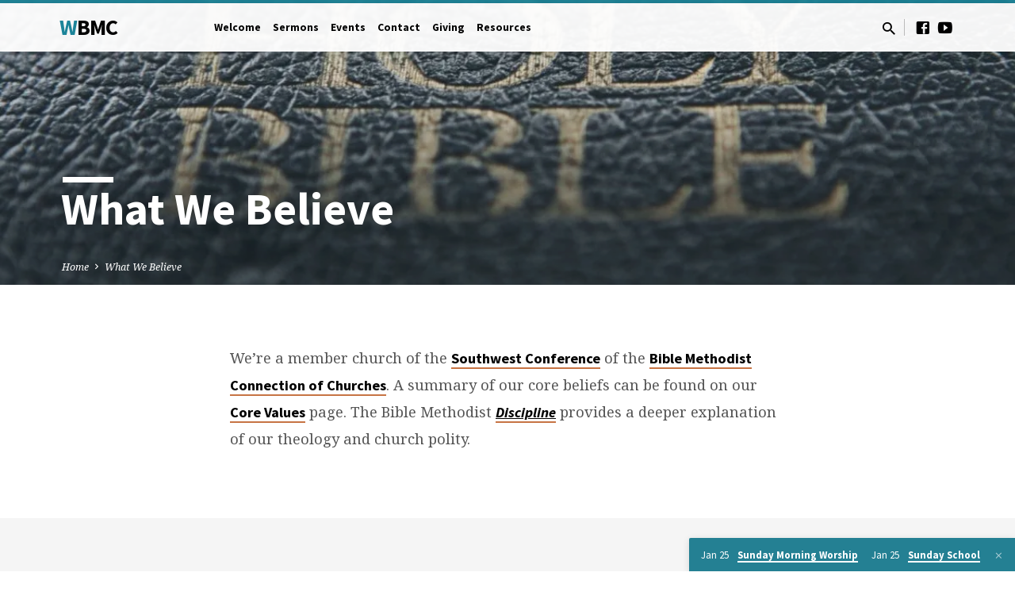

--- FILE ---
content_type: text/html; charset=UTF-8
request_url: https://whitehousebmc.org/what-we-believe/
body_size: 17725
content:
<!DOCTYPE html>
<html class="no-js" lang="en-US">
<head>
<meta charset="UTF-8" />
<meta name="viewport" content="width=device-width, initial-scale=1">
<link rel="profile" href="https://gmpg.org/xfn/11">
<style id="jetpack-boost-critical-css">@media all{.wp-block-columns{align-items:normal!important;box-sizing:border-box;display:flex;flex-wrap:wrap!important}@media (min-width:782px){.wp-block-columns{flex-wrap:nowrap!important}}.wp-block-columns.are-vertically-aligned-center{align-items:center}@media (max-width:781px){.wp-block-columns:not(.is-not-stacked-on-mobile)>.wp-block-column{flex-basis:100%!important}}@media (min-width:782px){.wp-block-columns:not(.is-not-stacked-on-mobile)>.wp-block-column{flex-basis:0;flex-grow:1}.wp-block-columns:not(.is-not-stacked-on-mobile)>.wp-block-column[style*=flex-basis]{flex-grow:0}}:where(.wp-block-columns){margin-bottom:1.75em}.wp-block-column{flex-grow:1;min-width:0;overflow-wrap:break-word;word-break:break-word}.wp-block-column.is-vertically-aligned-center{align-self:center}.wp-block-column.is-vertically-aligned-center{width:100%}.wp-block-file{box-sizing:border-box}.wp-block-file:not(.wp-element-button){font-size:.8em}.wp-block-file *+.wp-block-file__button{margin-left:.75em}:where(.wp-block-file){margin-bottom:1.5em}.wp-block-file__embed{margin-bottom:1em}:where(.wp-block-file__button){border-radius:2em;display:inline-block;padding:.5em 1em}.wp-block-group{box-sizing:border-box}.wp-block-image>a{display:inline-block}.wp-block-image img{box-sizing:border-box;height:auto;max-width:100%;vertical-align:bottom}.wp-block-image .aligncenter{display:table}.wp-block-image .aligncenter{margin-left:auto;margin-right:auto}.wp-block-image figure{margin:0}ol,ul{box-sizing:border-box}.wp-block-separator{border:none;border-top:2px solid}.wp-block-table{overflow-x:auto}.wp-block-table table{border-collapse:collapse;width:100%}.wp-block-table td{border:1px solid;padding:.5em}.has-text-align-left{text-align:left}.aligncenter{clear:both}.screen-reader-text{border:0;clip-path:inset(50%);height:1px;margin:-1px;overflow:hidden;padding:0;position:absolute;width:1px;word-wrap:normal!important}html :where(img[class*=wp-image-]){height:auto;max-width:100%}:where(figure){margin:0 0 1em}@font-face{font-family:"Material Design Icons";font-weight:400;font-style:normal}.mdi:before{display:inline-block;font:normal normal normal 24px/1"Material Design Icons";font-size:inherit;text-rendering:auto;line-height:inherit;-webkit-font-smoothing:antialiased;-moz-osx-font-smoothing:grayscale}.mdi-chevron-right:before{content:""}.mdi-close:before{content:""}.mdi-facebook-box:before{content:""}.mdi-magnify:before{content:""}.mdi-video:before{content:""}.mdi-youtube-play:before{content:""}img{border:0}td{padding:0}html{font-family:sans-serif;-ms-text-size-adjust:100%;-webkit-text-size-adjust:100%}body{margin:0}article,aside,figure,footer,header,main,nav{display:block}[hidden]{display:none}a{background-color:#fff0}strong{font-weight:700}.saved-h1,h1{font-size:2em;margin:.67em 0}figure{margin:1em 40px}hr{box-sizing:content-box;height:0}button,input{color:inherit;font:inherit;margin:0}button{overflow:visible}button{text-transform:none}button{-webkit-appearance:button}input{line-height:normal}table{border-collapse:collapse;border-spacing:0}html{box-sizing:border-box}*,:after,:before{box-sizing:inherit}html{font-size:100%;line-height:1.5;color:#555}html,html a{-webkit-font-smoothing:antialiased;-moz-osx-font-smoothing:grayscale;text-rendering:optimizeLegibility;text-shadow:1px 1px 1px rgb(0 0 0/.004)}a{text-decoration:none;font-weight:400}.saved-entry-compact-right h3 a,.saved-entry-full-content a:not(.saved-icon):not(.saved-button):not(.wp-block-file__button),a .saved-sticky-item-title{font-weight:700;font-style:normal;color:#000;border-width:0 0 2px 0;border-style:solid}a.saved-icon{font-weight:400}.saved-h1,h1,h2,h3{font-weight:700;line-height:1.05;color:#000}h3 a{font-weight:700}.saved-h1,h1{font-size:3.6em}#saved-content h1{font-size:2.8em}h2{font-size:2em}.saved-widgets-row-content aside h2,h3{font-size:1.6em}.saved-has-heading-accents #saved-banner-title div::before,.saved-has-heading-accents .saved-entry-content h2:not(.saved-entry-short-title)::before,.saved-has-heading-accents .saved-entry-content h3::before,.saved-has-heading-accents .saved-widget-title::before{display:block;position:relative;left:1px;width:50px;height:12px;border-style:solid;border-width:0 0 5px 0;margin-bottom:6px;content:""}.saved-has-heading-accents #saved-banner-title div::before,.saved-has-heading-accents .saved-h1::before,.saved-has-heading-accents h1::before{left:2px;width:64px;height:22px;border-width:0 0 7px 0;margin-bottom:3px}.saved-has-heading-accents #saved-content h1::before{border-width:0 0 7px 0;width:64px;height:20px;margin-bottom:5px}.saved-has-heading-accents .saved-entry-content h2:not(.saved-entry-short-title)::before{width:56px;height:16px;border-width:0 0 6px 0;margin-bottom:6px}.saved-has-heading-accents #saved-banner-title div::before{border-color:#fff!important}strong{font-weight:700}ol,ul{padding:0}ol,ul{margin-left:3.125em}ul ul{margin-top:0;margin-bottom:0}.saved-entry-content table{width:100%;border:none}.saved-entry-content td{padding:.3125em 1.5625em .3125em 0;font-size:.9em}.saved-entry-content td{border:none}hr{padding:0;height:0;border-style:solid;border-width:1px 0 0 0;border-color:#e5e5e5;line-height:0;font-size:0}img{vertical-align:bottom}figure{margin-left:0;margin-right:0}.saved-entry-content img,.saved-widget img,img[class*=attachment-],img[class*=wp-image-]{max-width:100%;height:auto;border-radius:2px}button,input{font-family:inherit}input{margin:0;font-size:.95em;color:#000;border:2px solid #000;border-radius:3px;background-color:#fafafa}input{padding:0 .625em;height:2.5em;line-height:2.5em;outline:0}.saved-entry-full>.saved-entry-content{font-size:1.15em}.saved-entry-compact-meta>li,.saved-entry-compact-right h3 a{color:#000}#saved-banner-title div{text-shadow:0 0 15px rgb(0 0 0/.1)}.saved-list-icons{list-style:none;margin:-.0625em 0!important;padding:0}.saved-list-icons li{display:inline-block;margin:.0625em 0;line-height:0}.saved-list-icons li a{color:#000}.saved-button,.wp-block-file .wp-block-file__button{display:inline-block;position:relative;top:0;height:2.35em;line-height:2.225em;padding:0 .75em;font-size:.925em;font-weight:700;text-align:center;letter-spacing:0;white-space:nowrap;color:#fff!important;border-radius:2px;border-style:solid;border-width:0 0 .25em 0;border-color:rgb(50 50 50/.25)}.saved-search-form form{margin:0;white-space:nowrap}.saved-search-form form>*{display:inline-block;margin-left:.25em;vertical-align:middle}.saved-search-form form>:first-child{margin-left:0}.saved-search-form form input[type=text]{width:13.75em}#saved-main-title,.screen-reader-text{clip:rect(1px,1px,1px,1px);position:absolute!important;height:1px;width:1px;overflow:hidden}.saved-clearfix:after,.saved-clearfix:before,.saved-entry-compact-header:after,.saved-entry-compact-header:before,.saved-entry-compact-meta:after,.saved-entry-compact-meta:before,.saved-entry-full-content:after,.saved-entry-full-content:before,.saved-widgets-row-content:after,.saved-widgets-row-content:before{content:"";display:table}.saved-clearfix:after,.saved-entry-compact-header:after,.saved-entry-compact-meta:after,.saved-entry-full-content:after,.saved-widgets-row-content:after{clear:both}.aligncenter{display:block;margin-left:auto;margin-right:auto}.wp-block-columns{margin:1.5em 0!important}.wp-block-columns:not(.alignwide):not(.alignfull){clear:both}.wp-block-columns .wp-block-column>*{margin-top:calc(.66*1.4em);margin-bottom:calc(.66*1.4em)}@media only screen and (min-width:482px){.wp-block-columns .wp-block-column>*{margin-top:1.4em;margin-bottom:1.4em}}.wp-block-columns .wp-block-column>:first-child{margin-top:0}.wp-block-columns .wp-block-column>:last-child{margin-bottom:0}.wp-block-columns .wp-block-column:last-child{margin-bottom:0}.wp-block-columns .wp-block-column:not(:last-child){margin-bottom:calc(.66*1.4em)}@media only screen and (min-width:482px){.wp-block-columns .wp-block-column:not(:last-child){margin-bottom:1.4em}}@media only screen and (min-width:822px){.wp-block-columns .wp-block-column:not(:last-child){margin-bottom:0}}.wp-block-image:not(.alignright):not(.alignleft):not(.saved-image-exceed-700-980){width:100%}.wp-block-separator{width:200px;max-width:100%;border-color:#ddd;background:#ddd!important;border-top-width:2.5px;border-bottom-width:2.5px;border-radius:0}.wp-block-table,.wp-block-table *{border-radius:0!important}.wp-block-table table{margin:0}.wp-block-file .wp-block-file__button{margin-top:0!important;margin-bottom:0!important;opacity:1!important}.wp-block-file__embed{position:relative!important}body{background-color:#fff}.saved-color-main-bg{color:#fff}.saved-color-main-bg a{color:#fff}.saved-color-main-bg .saved-h1{color:#fff}#saved-footer-widgets-row,.saved-bg-secondary{background-color:#f5f5f5}#saved-banner-inner,.saved-centered-large,.saved-centered-medium,.saved-centered-small{margin-left:auto;margin-right:auto}#saved-banner-inner,.saved-centered-large{max-width:1170px}.saved-centered-medium{max-width:980px}.saved-centered-small{max-width:700px}#saved-banner-title div{max-width:800px}.aligncenter{margin-top:2.5rem;margin-bottom:2.5rem}.saved-widgets-row-content aside h2{margin-bottom:2.5rem}[class^=wp-block]:not(.wp-block-cover-text):not(.wp-block-embed__wrapper):not(.wp-block-quote):not(.wp-block-pullquote):not(.wp-block-separator),ol,p,table,ul{margin-top:1.75rem;margin-bottom:1.75rem}hr{margin-top:3.4375rem;margin-bottom:3.4375rem}.wp-block-separator{margin-top:4.6875rem;margin-bottom:4.6875rem}#saved-footer-widgets-row{padding-top:4.6875rem;padding-bottom:4.6875rem}.ctfw-no-loop-multiple #saved-content{margin-top:4.6875rem}.ctfw-no-loop-multiple #saved-content{margin-bottom:4.6875rem}.wp-block-image:not(.alignleft):not(.alignright),.wp-block-separator{margin-top:3.28125rem;margin-bottom:3.28125rem}.saved-h1,h1,h2,h3{margin-top:2.40625rem;margin-bottom:1.75rem}#saved-content{display:block;min-height:20vh}#saved-content-inner{padding-bottom:20px;margin-bottom:-20px}#saved-header-top{position:fixed;top:0;width:100%;z-index:99998}#saved-header-top.saved-header-has-line{border-top:.25em solid #fff0}#saved-header-top-bg{width:100%;height:100%;position:absolute;top:0;z-index:-1!important;background-color:#fff;opacity:.95}#saved-header-top-bg::after{content:"";position:absolute;top:0;width:100%;height:100%;box-shadow:0 2px 12px rgb(0 0 0/.15)}#saved-header-top-inner{display:table;width:100%;min-height:2em;height:3.8125em;font-size:1rem}#saved-header-top-inner>*{display:table-cell;vertical-align:middle}#saved-logo{display:table-cell;position:relative;width:14%}#saved-logo-content{text-align:left}#saved-logo-text{position:relative;margin:.25em 0;left:-2px;line-height:1;letter-spacing:-.03125em;white-space:nowrap}#saved-logo-text a{font-weight:700}#saved-logo-text a span{color:#000}#saved-logo-text.saved-logo-text-large{font-size:1.75em}#saved-header-search{position:relative}#saved-header-search .saved-search-button{position:relative;margin:0!important}#saved-header-search-close{margin:0!important;position:relative;top:-.03125em}#saved-header-search-opened{display:none}#saved-header-search-opened .saved-icon{padding-top:.125em;margin-right:-.125em!important}#saved-header-search-closed{display:inline-block;padding-top:.1875em}#saved-header-menu{display:table-cell}#saved-header-search{position:relative;width:1%;z-index:2;padding-left:1em;text-align:right}#saved-header-search a{color:#000}#saved-header-search form{position:relative}#saved-header-search input[type=text]{width:200px;font-size:.8em;text-transform:none;margin-right:.3125em;padding-left:.625em;padding-right:.625em}#saved-header-search-opened{text-align:right;white-space:nowrap}#saved-header-search-opened>*{display:inline-block;vertical-align:middle;margin-left:.375em}#saved-header-icons-divider{width:1px;padding-left:.5em;height:100%}#saved-header-icons-divider div{width:1px;height:35%;background-color:#bbb}#saved-header .saved-icon,#saved-header .saved-list-icons{font-size:1.35em}#saved-header-icons{width:1%;padding-left:.75em;white-space:nowrap;text-align:right}#saved-header-menu{padding-top:.625em;padding-left:1.5em}.saved-header-has-icons #saved-header-menu{padding-right:1.2em}#saved-header-menu-content{position:relative;top:0;margin:0;margin-top:6px;margin-bottom:15px;float:left;font-weight:400}#saved-header-menu-content>li{display:inline-block;margin:5px 0 0 12px;padding-bottom:0;vertical-align:top;font-size:.9em;text-align:center}#saved-header-menu-content>li:not(.saved-menu-button)>a{margin-bottom:-20px!important;padding-bottom:24px;font-size:.95em;font-weight:700;line-height:1.5}#saved-header-menu-content>li>a{position:relative;display:inline-block;color:#000;text-align:center}.sf-menu,.sf-menu *{margin:0;padding:0;list-style:none}.sf-menu{float:left;margin-bottom:16px;line-height:1}.sf-menu li{position:relative}.sf-menu a{display:block;position:relative}.sf-menu ul{position:absolute;top:-999em;width:160px;padding:5px 6px;text-align:left;border-radius:2px;background-color:#fff;box-shadow:0 2px 10px rgb(0 0 0/.12);border-top-left-radius:0;border-top-right-radius:0}.sf-menu ul ul{margin-top:-4px;border:0;border-top-left-radius:2px;border-top-right-radius:2px}.sf-menu ul li{width:100%;margin-left:6px}.sf-menu li li a{position:relative;left:-6px;padding:4px 4px;font-size:.925em;line-height:1.2;color:#fff}.sf-menu li li.menu-item-has-children a{padding-right:26px}.sf-menu ul ul li a{padding-right:0!important}#saved-banner{position:relative;width:100%;z-index:6}#saved-banner-darken{position:absolute;top:0;width:100%;height:100%;background-color:rgb(0 0 0/.07)}#saved-banner-image{position:absolute;top:0;width:100%;height:100%;background-size:cover;background-position:center center;background-repeat:no-repeat}#saved-banner-image-brightness{position:absolute;top:0;width:100%;height:100%;background-color:#000}.saved-banner-image-gradient{position:absolute;top:0;width:100%;height:100%;background:linear-gradient(to bottom,#fff0 0,#fff0 36%,rgb(0 0 0/.3) 76%,rgb(0 0 0/.3) 100%)}#saved-banner-inner{display:block;position:relative;width:100%;height:100%;padding:12.25%0 4%0}.saved-has-header-bottom #saved-banner-inner{padding:12%0 1.5%0}.saved-no-header-image #saved-banner-inner,.saved-no-header-image.saved-has-header-bottom #saved-banner-inner{padding-top:6%}#saved-banner-title{display:inline-block;height:100%;text-align:left;vertical-align:top}#saved-banner-title div{display:block;margin-top:.95em;margin-bottom:0}#saved-header-bottom{position:relative;width:100%;border:1px solid #fff0}#saved-header-bottom-inner{margin-top:.625em;margin-bottom:.625em}.ctfw-breadcrumbs{display:inline-block;padding:2px 0;font-size:.78em}.ctfw-breadcrumbs{float:left;font-style:italic}.ctfw-breadcrumbs a{font-weight:italic;color:#fff}.saved-breadcrumb-separator{display:inline-block;color:#fff;font-size:1.1em!important;position:relative;top:.03125em}#saved-footer{z-index:0;position:relative}body:not(.mce-content-body){display:flex;flex-direction:column;min-height:100vh}#saved-content{flex:1}@media screen\0{body:not(.mce-content-body){display:block;min-height:0}#saved-content{flex:none}}#saved-footer-widgets-row{min-height:300px;overflow:hidden}#saved-sticky{display:none;position:fixed;bottom:0;right:0;width:auto;z-index:1000;border-radius:2px 0 0 0;background-color:#fff;box-shadow:0 2px 10px rgb(0 0 0/.12)}#saved-sticky-inner{position:relative;padding:.5em 2.75em .625em .9375em;background-color:rgb(0 0 0/.07)}#saved-sticky-content{display:inline-block;font-size:.8em;line-height:1.4;color:#fff}#saved-sticky-content a{font-weight:700;color:#fff}.saved-sticky-item{display:inline-block;margin-right:1.125em}.saved-sticky-item:last-child{margin-right:0}.saved-sticky-item-date{padding-right:.625em;font-weight:400}.saved-sticky-item-title{color:#fff!important}#saved-sticky-dismiss{display:inline-block;position:absolute;top:.5625em;right:.875em;padding:0}#saved-sticky-dismiss a{font-size:.8em;color:#fff;opacity:.6}.saved-widget .saved-entry-compact{margin-top:1.875em}.saved-widgets-row-content{position:relative;margin-top:-4.375em!important;margin-right:-6%}.saved-widgets-row-content aside{display:inline-block;vertical-align:top;margin-right:6%;margin-top:4.375em;width:27.333%;font-size:.85em;line-height:1.8}.saved-widgets-row-content aside :not([class^=mejs-]):not(button):first-child{margin-top:0}.saved-widgets-row-content aside :not([class^=mejs-]):not(button):last-child{margin-bottom:0}.saved-widgets-row-content aside h2{font-size:1.9em}.saved-entry-content{position:relative;font-size:1em;line-height:1.8}.saved-entry-content>:first-child{margin-top:0!important}.saved-entry-content>:last-child{margin-bottom:0!important}.saved-entry-compact-icons li{position:relative;top:.09375em;line-height:0}.saved-entry-compact-icons .saved-icon{position:relative;font-size:1.15em;font-style:normal;color:#000}.saved-entry-compact-icons .saved-icon-video-watch{font-size:1.3em;top:.05em}@media only screen and (max-width:600px){.saved-entry-full-content{overflow:hidden}}.saved-entry-full>:not(.saved-entry-full-map){z-index:10;position:relative}.saved-entry-compact{border-radius:2px;background-color:#fff;box-shadow:0 2px 10px rgb(0 0 0/.12);background-color:#fff}.saved-entry-compact-header{overflow:hidden}.saved-entry-compact-header>div{float:left;vertical-align:top}.saved-entry-compact-image{width:100px;max-width:35%;position:relative;overflow:hidden}.saved-entry-compact-image img{display:block;border-top-right-radius:0;border-bottom-right-radius:0}.saved-entry-compact-image time{position:absolute;top:0;left:0;border-top-left-radius:2px;border-bottom-right-radius:2px;padding:.5em .5625em;line-height:1;font-size:.8em;color:#fff}.saved-entry-compact-right{width:calc(100% - 100px);min-width:calc(100% - 35%);padding:.8125em 1em .6875em 1em}.saved-entry-has-excerpt .saved-entry-compact-right{padding-bottom:0}.saved-entry-compact-right h3{margin-bottom:0;line-height:1.4;font-size:.95em!important;text-transform:none!important}.saved-entry-compact-meta{margin-top:.3125em;margin-bottom:-.1875em!important;margin-left:-.5em;margin-right:-.5em;padding-top:.125em}.saved-entry-compact-meta>li{margin:.1875em .5em!important;display:block;float:left;vertical-align:top;font-size:.9em;font-style:italic;line-height:1.4}.saved-entry-compact-meta a{color:#000}.saved-entry-content-compact{margin-top:.6875em;padding:0 1em .875em 1em;font-size:.85em;line-height:1.45}@media only screen and (max-width:1300px){#saved-footer .saved-centered-large,#saved-header #saved-banner-inner,#saved-header .saved-centered-large{max-width:88%}#saved-content{padding-left:6%;padding-right:6%}}@media only screen and (max-width:1120px){#saved-banner-title div{max-width:800px}}@media only screen and (max-width:1024px){html{font-size:90%}.saved-header-has-icons.saved-header-has-search #saved-header-icons-divider{display:none}.saved-header-has-icons.saved-header-has-search #saved-header-icons{padding-left:.5em}}@media only screen and (max-width:980px){.saved-header-has-icons #saved-header-icons,.saved-header-has-icons #saved-header-icons-divider{display:none}}@media only screen and (max-width:768px){html{font-size:80%}#saved-sticky{display:none!important}}@media only screen and (max-width:700px){#saved-content h1{font-size:1.8em}h2{font-size:1.6em}.saved-widgets-row-content aside h2,h3{font-size:1.4em}.saved-has-heading-accents #saved-banner-title div::before,.saved-has-heading-accents .saved-entry-content h2:not(.saved-entry-short-title)::before,.saved-has-heading-accents .saved-entry-content h3::before,.saved-has-heading-accents .saved-widget-title::before{left:0;width:44px;border-width:0 0 5px 0;margin-bottom:4px}.saved-has-heading-accents #saved-content h1::before{width:56px;height:15px;border-width:0 0 6px 0;margin-bottom:5px}.saved-widgets-row-content{margin-top:-3.125em!important;margin-right:-6%}.saved-widgets-row-content aside{margin-top:3.125em;width:44%}.aligncenter{margin-top:1.875rem;margin-bottom:1.875rem}.saved-widgets-row-content aside h2{margin-bottom:1.875rem}[class^=wp-block]:not(.wp-block-cover-text):not(.wp-block-embed__wrapper):not(.wp-block-quote):not(.wp-block-pullquote):not(.wp-block-separator),ol,p,table,ul{margin-top:1.3125rem;margin-bottom:1.3125rem}hr{margin-top:2.578125rem;margin-bottom:2.578125rem}.wp-block-separator{margin-top:3.515625rem;margin-bottom:3.515625rem}#saved-footer-widgets-row{padding-top:3.515625rem;padding-bottom:3.515625rem}.ctfw-no-loop-multiple #saved-content{margin-top:3.515625rem}.ctfw-no-loop-multiple #saved-content{margin-bottom:3.515625rem}.wp-block-image:not(.alignleft):not(.alignright),.wp-block-separator{margin-top:2.4609375rem;margin-bottom:2.4609375rem}.saved-h1,h1,h2,h3{margin-top:1.8046875rem;margin-bottom:1.3125rem}#saved-header-top-inner{height:3.125em}#saved-logo{width:100%}#saved-logo-text{white-space:normal}#saved-header-menu{padding-left:0}#saved-header-menu-content{width:45px}#saved-logo-content{font-size:.9em}#saved-header-search{display:none}#saved-banner-title .saved-h1{margin-top:1.5em;font-size:2em}}@media only screen and (max-width:540px){#saved-content{overflow:hidden!important}}@media only screen and (max-width:480px){.saved-widgets-row-content{margin-top:-2.5em!important;margin-right:-7%}.saved-widgets-row-content aside{margin-top:2.5em;width:43%}}@media only screen and (max-width:400px){.saved-widgets-row-content{margin-right:0}.saved-widgets-row-content aside{margin-bottom:2.1875em;display:block;float:none;width:100%;font-size:1em!important}.saved-widgets-row-content aside:not(:first-child){margin-top:0}.saved-widgets-row-content aside:last-child{margin-bottom:0}}@media only screen and (max-width:319px){.saved-widgets-row-content aside{font-size:.95em}}}</style><title>What We Believe &#8211; Whitehouse Bible Methodist Church</title>
<meta name='robots' content='max-image-preview:large' />
<link rel='dns-prefetch' href='//secure.gravatar.com' />
<link rel='dns-prefetch' href='//stats.wp.com' />
<link rel='dns-prefetch' href='//fonts.googleapis.com' />
<link rel='dns-prefetch' href='//v0.wordpress.com' />
<link rel='preconnect' href='//i0.wp.com' />
<link rel='preconnect' href='//c0.wp.com' />
<link rel="alternate" type="application/rss+xml" title="Whitehouse Bible Methodist Church &raquo; Feed" href="https://whitehousebmc.org/feed/" />
<link rel="alternate" type="application/rss+xml" title="Whitehouse Bible Methodist Church &raquo; Comments Feed" href="https://whitehousebmc.org/comments/feed/" />
<link rel="alternate" title="oEmbed (JSON)" type="application/json+oembed" href="https://whitehousebmc.org/wp-json/oembed/1.0/embed?url=https%3A%2F%2Fwhitehousebmc.org%2Fwhat-we-believe%2F" />
<link rel="alternate" title="oEmbed (XML)" type="text/xml+oembed" href="https://whitehousebmc.org/wp-json/oembed/1.0/embed?url=https%3A%2F%2Fwhitehousebmc.org%2Fwhat-we-believe%2F&#038;format=xml" />
<noscript><link rel='stylesheet' id='all-css-ec77c370a6eb3a93483b3c0faba39720' href='https://whitehousebmc.org/wp-content/boost-cache/static/0d38892168.min.css' type='text/css' media='all' /></noscript><link data-media="all" onload="this.media=this.dataset.media; delete this.dataset.media; this.removeAttribute( &apos;onload&apos; );" rel='stylesheet' id='all-css-ec77c370a6eb3a93483b3c0faba39720' href='https://whitehousebmc.org/wp-content/boost-cache/static/0d38892168.min.css' type='text/css' media="not all" />
<style id='wp-img-auto-sizes-contain-inline-css'>
img:is([sizes=auto i],[sizes^="auto," i]){contain-intrinsic-size:3000px 1500px}
/*# sourceURL=wp-img-auto-sizes-contain-inline-css */
</style>
<style id='wp-emoji-styles-inline-css'>

	img.wp-smiley, img.emoji {
		display: inline !important;
		border: none !important;
		box-shadow: none !important;
		height: 1em !important;
		width: 1em !important;
		margin: 0 0.07em !important;
		vertical-align: -0.1em !important;
		background: none !important;
		padding: 0 !important;
	}
/*# sourceURL=wp-emoji-styles-inline-css */
</style>
<style id='wp-block-library-inline-css'>
:root{--wp-block-synced-color:#7a00df;--wp-block-synced-color--rgb:122,0,223;--wp-bound-block-color:var(--wp-block-synced-color);--wp-editor-canvas-background:#ddd;--wp-admin-theme-color:#007cba;--wp-admin-theme-color--rgb:0,124,186;--wp-admin-theme-color-darker-10:#006ba1;--wp-admin-theme-color-darker-10--rgb:0,107,160.5;--wp-admin-theme-color-darker-20:#005a87;--wp-admin-theme-color-darker-20--rgb:0,90,135;--wp-admin-border-width-focus:2px}@media (min-resolution:192dpi){:root{--wp-admin-border-width-focus:1.5px}}.wp-element-button{cursor:pointer}:root .has-very-light-gray-background-color{background-color:#eee}:root .has-very-dark-gray-background-color{background-color:#313131}:root .has-very-light-gray-color{color:#eee}:root .has-very-dark-gray-color{color:#313131}:root .has-vivid-green-cyan-to-vivid-cyan-blue-gradient-background{background:linear-gradient(135deg,#00d084,#0693e3)}:root .has-purple-crush-gradient-background{background:linear-gradient(135deg,#34e2e4,#4721fb 50%,#ab1dfe)}:root .has-hazy-dawn-gradient-background{background:linear-gradient(135deg,#faaca8,#dad0ec)}:root .has-subdued-olive-gradient-background{background:linear-gradient(135deg,#fafae1,#67a671)}:root .has-atomic-cream-gradient-background{background:linear-gradient(135deg,#fdd79a,#004a59)}:root .has-nightshade-gradient-background{background:linear-gradient(135deg,#330968,#31cdcf)}:root .has-midnight-gradient-background{background:linear-gradient(135deg,#020381,#2874fc)}:root{--wp--preset--font-size--normal:16px;--wp--preset--font-size--huge:42px}.has-regular-font-size{font-size:1em}.has-larger-font-size{font-size:2.625em}.has-normal-font-size{font-size:var(--wp--preset--font-size--normal)}.has-huge-font-size{font-size:var(--wp--preset--font-size--huge)}.has-text-align-center{text-align:center}.has-text-align-left{text-align:left}.has-text-align-right{text-align:right}.has-fit-text{white-space:nowrap!important}#end-resizable-editor-section{display:none}.aligncenter{clear:both}.items-justified-left{justify-content:flex-start}.items-justified-center{justify-content:center}.items-justified-right{justify-content:flex-end}.items-justified-space-between{justify-content:space-between}.screen-reader-text{border:0;clip-path:inset(50%);height:1px;margin:-1px;overflow:hidden;padding:0;position:absolute;width:1px;word-wrap:normal!important}.screen-reader-text:focus{background-color:#ddd;clip-path:none;color:#444;display:block;font-size:1em;height:auto;left:5px;line-height:normal;padding:15px 23px 14px;text-decoration:none;top:5px;width:auto;z-index:100000}html :where(.has-border-color){border-style:solid}html :where([style*=border-top-color]){border-top-style:solid}html :where([style*=border-right-color]){border-right-style:solid}html :where([style*=border-bottom-color]){border-bottom-style:solid}html :where([style*=border-left-color]){border-left-style:solid}html :where([style*=border-width]){border-style:solid}html :where([style*=border-top-width]){border-top-style:solid}html :where([style*=border-right-width]){border-right-style:solid}html :where([style*=border-bottom-width]){border-bottom-style:solid}html :where([style*=border-left-width]){border-left-style:solid}html :where(img[class*=wp-image-]){height:auto;max-width:100%}:where(figure){margin:0 0 1em}html :where(.is-position-sticky){--wp-admin--admin-bar--position-offset:var(--wp-admin--admin-bar--height,0px)}@media screen and (max-width:600px){html :where(.is-position-sticky){--wp-admin--admin-bar--position-offset:0px}}

/*# sourceURL=wp-block-library-inline-css */
</style><style id='wp-block-paragraph-inline-css'>
.is-small-text{font-size:.875em}.is-regular-text{font-size:1em}.is-large-text{font-size:2.25em}.is-larger-text{font-size:3em}.has-drop-cap:not(:focus):first-letter{float:left;font-size:8.4em;font-style:normal;font-weight:100;line-height:.68;margin:.05em .1em 0 0;text-transform:uppercase}body.rtl .has-drop-cap:not(:focus):first-letter{float:none;margin-left:.1em}p.has-drop-cap.has-background{overflow:hidden}:root :where(p.has-background){padding:1.25em 2.375em}:where(p.has-text-color:not(.has-link-color)) a{color:inherit}p.has-text-align-left[style*="writing-mode:vertical-lr"],p.has-text-align-right[style*="writing-mode:vertical-rl"]{rotate:180deg}
/*# sourceURL=https://whitehousebmc.org/wp-includes/blocks/paragraph/style.min.css */
</style>
<style id='global-styles-inline-css'>
:root{--wp--preset--aspect-ratio--square: 1;--wp--preset--aspect-ratio--4-3: 4/3;--wp--preset--aspect-ratio--3-4: 3/4;--wp--preset--aspect-ratio--3-2: 3/2;--wp--preset--aspect-ratio--2-3: 2/3;--wp--preset--aspect-ratio--16-9: 16/9;--wp--preset--aspect-ratio--9-16: 9/16;--wp--preset--color--black: #000000;--wp--preset--color--cyan-bluish-gray: #abb8c3;--wp--preset--color--white: #fff;--wp--preset--color--pale-pink: #f78da7;--wp--preset--color--vivid-red: #cf2e2e;--wp--preset--color--luminous-vivid-orange: #ff6900;--wp--preset--color--luminous-vivid-amber: #fcb900;--wp--preset--color--light-green-cyan: #7bdcb5;--wp--preset--color--vivid-green-cyan: #00d084;--wp--preset--color--pale-cyan-blue: #8ed1fc;--wp--preset--color--vivid-cyan-blue: #0693e3;--wp--preset--color--vivid-purple: #9b51e0;--wp--preset--color--main: #1c8499;--wp--preset--color--accent: #c77444;--wp--preset--color--dark: #000;--wp--preset--color--light: #777;--wp--preset--color--light-bg: #f5f5f5;--wp--preset--gradient--vivid-cyan-blue-to-vivid-purple: linear-gradient(135deg,rgb(6,147,227) 0%,rgb(155,81,224) 100%);--wp--preset--gradient--light-green-cyan-to-vivid-green-cyan: linear-gradient(135deg,rgb(122,220,180) 0%,rgb(0,208,130) 100%);--wp--preset--gradient--luminous-vivid-amber-to-luminous-vivid-orange: linear-gradient(135deg,rgb(252,185,0) 0%,rgb(255,105,0) 100%);--wp--preset--gradient--luminous-vivid-orange-to-vivid-red: linear-gradient(135deg,rgb(255,105,0) 0%,rgb(207,46,46) 100%);--wp--preset--gradient--very-light-gray-to-cyan-bluish-gray: linear-gradient(135deg,rgb(238,238,238) 0%,rgb(169,184,195) 100%);--wp--preset--gradient--cool-to-warm-spectrum: linear-gradient(135deg,rgb(74,234,220) 0%,rgb(151,120,209) 20%,rgb(207,42,186) 40%,rgb(238,44,130) 60%,rgb(251,105,98) 80%,rgb(254,248,76) 100%);--wp--preset--gradient--blush-light-purple: linear-gradient(135deg,rgb(255,206,236) 0%,rgb(152,150,240) 100%);--wp--preset--gradient--blush-bordeaux: linear-gradient(135deg,rgb(254,205,165) 0%,rgb(254,45,45) 50%,rgb(107,0,62) 100%);--wp--preset--gradient--luminous-dusk: linear-gradient(135deg,rgb(255,203,112) 0%,rgb(199,81,192) 50%,rgb(65,88,208) 100%);--wp--preset--gradient--pale-ocean: linear-gradient(135deg,rgb(255,245,203) 0%,rgb(182,227,212) 50%,rgb(51,167,181) 100%);--wp--preset--gradient--electric-grass: linear-gradient(135deg,rgb(202,248,128) 0%,rgb(113,206,126) 100%);--wp--preset--gradient--midnight: linear-gradient(135deg,rgb(2,3,129) 0%,rgb(40,116,252) 100%);--wp--preset--font-size--small: 13px;--wp--preset--font-size--medium: 20px;--wp--preset--font-size--large: 36px;--wp--preset--font-size--x-large: 42px;--wp--preset--spacing--20: 0.44rem;--wp--preset--spacing--30: 0.67rem;--wp--preset--spacing--40: 1rem;--wp--preset--spacing--50: 1.5rem;--wp--preset--spacing--60: 2.25rem;--wp--preset--spacing--70: 3.38rem;--wp--preset--spacing--80: 5.06rem;--wp--preset--shadow--natural: 6px 6px 9px rgba(0, 0, 0, 0.2);--wp--preset--shadow--deep: 12px 12px 50px rgba(0, 0, 0, 0.4);--wp--preset--shadow--sharp: 6px 6px 0px rgba(0, 0, 0, 0.2);--wp--preset--shadow--outlined: 6px 6px 0px -3px rgb(255, 255, 255), 6px 6px rgb(0, 0, 0);--wp--preset--shadow--crisp: 6px 6px 0px rgb(0, 0, 0);}:where(.is-layout-flex){gap: 0.5em;}:where(.is-layout-grid){gap: 0.5em;}body .is-layout-flex{display: flex;}.is-layout-flex{flex-wrap: wrap;align-items: center;}.is-layout-flex > :is(*, div){margin: 0;}body .is-layout-grid{display: grid;}.is-layout-grid > :is(*, div){margin: 0;}:where(.wp-block-columns.is-layout-flex){gap: 2em;}:where(.wp-block-columns.is-layout-grid){gap: 2em;}:where(.wp-block-post-template.is-layout-flex){gap: 1.25em;}:where(.wp-block-post-template.is-layout-grid){gap: 1.25em;}.has-black-color{color: var(--wp--preset--color--black) !important;}.has-cyan-bluish-gray-color{color: var(--wp--preset--color--cyan-bluish-gray) !important;}.has-white-color{color: var(--wp--preset--color--white) !important;}.has-pale-pink-color{color: var(--wp--preset--color--pale-pink) !important;}.has-vivid-red-color{color: var(--wp--preset--color--vivid-red) !important;}.has-luminous-vivid-orange-color{color: var(--wp--preset--color--luminous-vivid-orange) !important;}.has-luminous-vivid-amber-color{color: var(--wp--preset--color--luminous-vivid-amber) !important;}.has-light-green-cyan-color{color: var(--wp--preset--color--light-green-cyan) !important;}.has-vivid-green-cyan-color{color: var(--wp--preset--color--vivid-green-cyan) !important;}.has-pale-cyan-blue-color{color: var(--wp--preset--color--pale-cyan-blue) !important;}.has-vivid-cyan-blue-color{color: var(--wp--preset--color--vivid-cyan-blue) !important;}.has-vivid-purple-color{color: var(--wp--preset--color--vivid-purple) !important;}.has-black-background-color{background-color: var(--wp--preset--color--black) !important;}.has-cyan-bluish-gray-background-color{background-color: var(--wp--preset--color--cyan-bluish-gray) !important;}.has-white-background-color{background-color: var(--wp--preset--color--white) !important;}.has-pale-pink-background-color{background-color: var(--wp--preset--color--pale-pink) !important;}.has-vivid-red-background-color{background-color: var(--wp--preset--color--vivid-red) !important;}.has-luminous-vivid-orange-background-color{background-color: var(--wp--preset--color--luminous-vivid-orange) !important;}.has-luminous-vivid-amber-background-color{background-color: var(--wp--preset--color--luminous-vivid-amber) !important;}.has-light-green-cyan-background-color{background-color: var(--wp--preset--color--light-green-cyan) !important;}.has-vivid-green-cyan-background-color{background-color: var(--wp--preset--color--vivid-green-cyan) !important;}.has-pale-cyan-blue-background-color{background-color: var(--wp--preset--color--pale-cyan-blue) !important;}.has-vivid-cyan-blue-background-color{background-color: var(--wp--preset--color--vivid-cyan-blue) !important;}.has-vivid-purple-background-color{background-color: var(--wp--preset--color--vivid-purple) !important;}.has-black-border-color{border-color: var(--wp--preset--color--black) !important;}.has-cyan-bluish-gray-border-color{border-color: var(--wp--preset--color--cyan-bluish-gray) !important;}.has-white-border-color{border-color: var(--wp--preset--color--white) !important;}.has-pale-pink-border-color{border-color: var(--wp--preset--color--pale-pink) !important;}.has-vivid-red-border-color{border-color: var(--wp--preset--color--vivid-red) !important;}.has-luminous-vivid-orange-border-color{border-color: var(--wp--preset--color--luminous-vivid-orange) !important;}.has-luminous-vivid-amber-border-color{border-color: var(--wp--preset--color--luminous-vivid-amber) !important;}.has-light-green-cyan-border-color{border-color: var(--wp--preset--color--light-green-cyan) !important;}.has-vivid-green-cyan-border-color{border-color: var(--wp--preset--color--vivid-green-cyan) !important;}.has-pale-cyan-blue-border-color{border-color: var(--wp--preset--color--pale-cyan-blue) !important;}.has-vivid-cyan-blue-border-color{border-color: var(--wp--preset--color--vivid-cyan-blue) !important;}.has-vivid-purple-border-color{border-color: var(--wp--preset--color--vivid-purple) !important;}.has-vivid-cyan-blue-to-vivid-purple-gradient-background{background: var(--wp--preset--gradient--vivid-cyan-blue-to-vivid-purple) !important;}.has-light-green-cyan-to-vivid-green-cyan-gradient-background{background: var(--wp--preset--gradient--light-green-cyan-to-vivid-green-cyan) !important;}.has-luminous-vivid-amber-to-luminous-vivid-orange-gradient-background{background: var(--wp--preset--gradient--luminous-vivid-amber-to-luminous-vivid-orange) !important;}.has-luminous-vivid-orange-to-vivid-red-gradient-background{background: var(--wp--preset--gradient--luminous-vivid-orange-to-vivid-red) !important;}.has-very-light-gray-to-cyan-bluish-gray-gradient-background{background: var(--wp--preset--gradient--very-light-gray-to-cyan-bluish-gray) !important;}.has-cool-to-warm-spectrum-gradient-background{background: var(--wp--preset--gradient--cool-to-warm-spectrum) !important;}.has-blush-light-purple-gradient-background{background: var(--wp--preset--gradient--blush-light-purple) !important;}.has-blush-bordeaux-gradient-background{background: var(--wp--preset--gradient--blush-bordeaux) !important;}.has-luminous-dusk-gradient-background{background: var(--wp--preset--gradient--luminous-dusk) !important;}.has-pale-ocean-gradient-background{background: var(--wp--preset--gradient--pale-ocean) !important;}.has-electric-grass-gradient-background{background: var(--wp--preset--gradient--electric-grass) !important;}.has-midnight-gradient-background{background: var(--wp--preset--gradient--midnight) !important;}.has-small-font-size{font-size: var(--wp--preset--font-size--small) !important;}.has-medium-font-size{font-size: var(--wp--preset--font-size--medium) !important;}.has-large-font-size{font-size: var(--wp--preset--font-size--large) !important;}.has-x-large-font-size{font-size: var(--wp--preset--font-size--x-large) !important;}
/*# sourceURL=global-styles-inline-css */
</style>

<style id='classic-theme-styles-inline-css'>
/*! This file is auto-generated */
.wp-block-button__link{color:#fff;background-color:#32373c;border-radius:9999px;box-shadow:none;text-decoration:none;padding:calc(.667em + 2px) calc(1.333em + 2px);font-size:1.125em}.wp-block-file__button{background:#32373c;color:#fff;text-decoration:none}
/*# sourceURL=/wp-includes/css/classic-themes.min.css */
</style>
<noscript><link rel='stylesheet' id='saved-google-fonts-css' href='//fonts.googleapis.com/css?family=Source+Sans+Pro:300,400,600,700,300italic,400italic,600italic,700italic%7CNoto+Serif:400,700,400italic,700italic' media='all' />
</noscript><link data-media="all" onload="this.media=this.dataset.media; delete this.dataset.media; this.removeAttribute( &apos;onload&apos; );" rel='stylesheet' id='saved-google-fonts-css' href='//fonts.googleapis.com/css?family=Source+Sans+Pro:300,400,600,700,300italic,400italic,600italic,700italic%7CNoto+Serif:400,700,400italic,700italic' media="not all" />





<link rel="https://api.w.org/" href="https://whitehousebmc.org/wp-json/" /><link rel="alternate" title="JSON" type="application/json" href="https://whitehousebmc.org/wp-json/wp/v2/pages/1615" /><link rel="canonical" href="https://whitehousebmc.org/what-we-believe/" />
	<style>img#wpstats{display:none}</style>
		
<style type="text/css">.has-main-background-color,p.has-main-background-color { background-color: #1c8499; }.has-main-color,p.has-main-color { color: #1c8499; }.has-accent-background-color,p.has-accent-background-color { background-color: #c77444; }.has-accent-color,p.has-accent-color { color: #c77444; }.has-dark-background-color,p.has-dark-background-color { background-color: #000; }.has-dark-color,p.has-dark-color { color: #000; }.has-light-background-color,p.has-light-background-color { background-color: #777; }.has-light-color,p.has-light-color { color: #777; }.has-light-bg-background-color,p.has-light-bg-background-color { background-color: #f5f5f5; }.has-light-bg-color,p.has-light-bg-color { color: #f5f5f5; }.has-white-background-color,p.has-white-background-color { background-color: #fff; }.has-white-color,p.has-white-color { color: #fff; }</style>

<style type="text/css">
#saved-logo-text {
	font-family: 'Source Sans Pro', Arial, Helvetica, sans-serif;
}

.saved-entry-content h1, .saved-entry-content h2, .saved-entry-content h3, .saved-entry-content h4, .saved-entry-content h5, .saved-entry-content h6, .saved-entry-content .saved-h1, .saved-entry-content .saved-h2, .saved-entry-content .saved-h3, .saved-entry-content .saved-h4, .saved-entry-content .saved-h5, .saved-entry-content .saved-h6, .saved-widget .saved-entry-compact-header h3, .mce-content-body h1, .mce-content-body h2, .mce-content-body h3, .mce-content-body h4, .mce-content-body h5, .mce-content-body h6, .textwidget h1, .textwidget h2, .textwidget h3, .textwidget h4, .textwidget h5, .textwidget h6, .saved-bg-section-content h1, .saved-bg-section-content h2, #saved-banner-title div, .saved-widget-title, .saved-caption-image-title, #saved-comments-title, #reply-title, .saved-nav-block-title, .has-drop-cap:not(:focus):first-letter, .saved-entry-content h1, .saved-entry-content h2, .saved-entry-content h3, .saved-entry-content h4, .saved-entry-content h5, .saved-entry-content h6, .saved-entry-content .saved-h1, .saved-entry-content .saved-h2, .saved-entry-content .saved-h3, .saved-entry-content .saved-h4, .saved-entry-content .saved-h5, .saved-entry-content .saved-h6, .mce-content-body h1, .mce-content-body h2, .mce-content-body h3, .mce-content-body h4, .mce-content-body h5, .mce-content-body h6 {
	font-family: 'Source Sans Pro', Arial, Helvetica, sans-serif;
}

#saved-header-menu-content, .mean-container .mean-nav, #saved-header-bottom, .jq-dropdown, #saved-footer-menu, .saved-pagination, .saved-comment-title, .wp-block-latest-comments__comment-author, .saved-entry-full-content a:not(.saved-icon), .saved-entry-full-meta a:not(.saved-icon), .saved-entry-full-footer a, .saved-comment-content a, .saved-map-section a, #respond a, .textwidget a, .widget_ctfw-giving a, .widget_mc4wp_form_widget a, .saved-entry-full-meta-second-line a, #saved-map-section-date .saved-map-section-item-note a, .widget_rss li a, .saved-entry-short-title, .saved-entry-short-title a, .saved-colored-section-title, .saved-entry-compact-right h3, .saved-entry-compact-right h3 a, .saved-sticky-item, .saved-bg-section-text a, .saved-image-section-text a, #saved-sticky-content-custom-content a, .mce-content-body a, .saved-nav-left-right a, select, .saved-button, .saved-buttons-list a, .saved-menu-button > a, input[type=submit], .widget_tag_cloud a, .wp-block-file .wp-block-file__button, .widget_categories > ul, .widget_ctfw-categories > ul, .widget_ctfw-archives > ul, .widget_ctfw-galleries > ul, .widget_recent_entries > ul, .widget_archive > ul, .widget_meta > ul, .widget_pages > ul, .widget_links > ul, .widget_nav_menu ul.menu, .widget_calendar #wp-calendar nav span, .wp-block-calendar #wp-calendar nav span, .saved-entry-compact-image time, .saved-entry-short-label, .saved-colored-section-label, .saved-sticky-item-date, #saved-map-section-address, .saved-entry-full-date, .saved-entry-full-meta-bold, #saved-map-section-date .saved-map-section-item-text, .widget_calendar #wp-calendar caption, .widget_calendar #wp-calendar th, .saved-calendar-table-header-content, .wp-block-calendar #wp-calendar caption, .wp-block-calendar #wp-calendar th, dt, .saved-entry-content th, .mce-content-body th, blockquote cite, #respond label:not(.error):not([for=wp-comment-cookies-consent]), .wp-block-table tr:first-of-type strong, .wp-block-search__label {
	font-family: 'Source Sans Pro', Arial, Helvetica, sans-serif;
}

body, #cancel-comment-reply-link, .saved-entry-short-meta a:not(.saved-icon), .saved-entry-content-short a, .ctfw-breadcrumbs, .saved-caption-image-description, .saved-entry-full-meta-second-line, #saved-header-archives-section-name, .saved-comment-title span, #saved-calendar-title-category, #saved-header-search-mobile input[type=text], .saved-entry-full-content .saved-sermon-index-list li li a:not(.saved-icon), pre.wp-block-verse {
	font-family: 'Noto Serif', Georgia, 'Bitstream Vera Serif', 'Times New Roman', Times, serif;
}

 {
	background-color: #1c8499;
}

.saved-color-main-bg, .sf-menu ul, .saved-calendar-table-header, .saved-calendar-table-top, .saved-calendar-table-header-row, .mean-container .mean-nav, .jq-dropdown .jq-dropdown-menu, .jq-dropdown .jq-dropdown-panel, .tooltipster-sidetip.saved-tooltipster .tooltipster-box, .saved-entry-compact-image time, .saved-entry-short-label, #saved-sticky, .has-main-background-color, p.has-main-background-color {
	background-color: rgba(28, 132, 153, 0.95);
}

.saved-calendar-table-header {
	border-color: #1c8499 !important;
}

#saved-header-top.saved-header-has-line, .saved-calendar-table-header {
	border-color: rgba(28, 132, 153, 0.95);
}

#saved-logo-text, #saved-logo-text a, .mean-container .mean-nav ul li a.mean-expand, .has-main-color, p.has-main-color {
	color: #1c8499 !important;
}

a, a:hover, #saved-header-menu-content > li:hover > a, #saved-map-section-list a:hover, #saved-header-search a:hover, #saved-header-search-opened .saved-search-button, #saved-header-icons a:hover, .saved-entry-short-icons .saved-icon:hover, .saved-entry-compact-icons .saved-icon:hover, .saved-entry-full-meta a:hover, #saved-calendar-remove-category a:hover, #saved-calendar-header-right a, .mean-container .saved-icon-mobile-menu-close, #saved-map-section-marker .saved-icon, .saved-entry-full-content .saved-entry-short-meta a:hover, .saved-entry-full-meta > li a.mdi:hover, .widget_search .saved-search-button:hover, #respond a:hover {
	color: #c77444;
}

.saved-entry-content a:hover:not(.saved-button):not(.wp-block-file__button), .saved-entry-compact-right a:hover, .saved-entry-full-meta a:hover, .saved-button.saved-button-light:hover, .saved-buttons-list a.saved-button-light:hover, .saved-button:hover, .saved-buttons-list a:hover, input[type=submit]:hover, .widget_tag_cloud a:hover, .saved-nav-left-right a:hover, .wp-block-file .wp-block-file__button:hover, .has-accent-color, p.has-accent-color {
	color: #c77444 !important;
}

.saved-entry-short-title a, .saved-entry-compact-right h3 a, .saved-entry-full-content a:not(.saved-button):not(.saved-button-light):not(.wp-block-file__button), .saved-entry-full-meta a:not(.saved-button), .saved-entry-full-footer a:not(.saved-button), .saved-comments a:not(.saved-button), .saved-map-section a:not(.saved-button), #respond a:not(.saved-button), .saved-compact-content a:not(.saved-button), .textwidget a:not(.saved-button), .widget_ctfw-giving a, .widget_mc4wp_form_widget a, .saved-image-section-text a, .mce-content-body a, .saved-entry-content h1::before, .saved-entry-content h2::before, .saved-entry-content h3::before, .saved-entry-content h4::before, .saved-entry-content h5::before, .saved-entry-content h6::before, .saved-entry-content .saved-h1::before, .saved-entry-content .saved-h2::before, .saved-entry-content .saved-h3::before, .saved-entry-content .saved-h4::before, .saved-entry-content .saved-h5::before, .saved-entry-content .saved-h6::before, .mce-content-body h1::before, .mce-content-body h2::before, .mce-content-body h3::before, .mce-content-body h4::before, .mce-content-body h5::before, .mce-content-body h6::before, .saved-widget-title::before, #saved-comments-title::before, #reply-title::before, .saved-nav-block-title::before, .saved-entry-full-meta-label::before, dt::before, .saved-entry-content th::before, .mce-content-body th::before, #saved-map-section-address::before, #saved-header-search input[type=text]:focus, input:focus, textarea:focus {
	border-color: #c77444;
}

 {
	border-left-color: #c77444;
}

.saved-button, .saved-buttons-list a, .saved-menu-button > a, input[type=submit], .widget_tag_cloud a, .saved-nav-left-right a, .wp-block-file .wp-block-file__button, .has-accent-background-color, p.has-accent-background-color {
	background-color: #c77444;
}
</style>


<!-- Jetpack Open Graph Tags -->
<meta property="og:type" content="article" />
<meta property="og:title" content="What We Believe" />
<meta property="og:url" content="https://whitehousebmc.org/what-we-believe/" />
<meta property="og:description" content="We’re a member church of the Southwest Conference of the Bible Methodist Connection of Churches. A summary of our core beliefs can be found on our Core Values page. The Bible Methodist Discipline p…" />
<meta property="article:published_time" content="2016-09-06T19:31:48+00:00" />
<meta property="article:modified_time" content="2025-12-28T22:31:42+00:00" />
<meta property="og:site_name" content="Whitehouse Bible Methodist Church" />
<meta property="og:image" content="https://i0.wp.com/whitehousebmc.org/wp-content/uploads/2017/12/lightstock_34346_medium_user_43210150-e1514950596906.jpg?fit=1200%2C800&#038;ssl=1" />
<meta property="og:image:width" content="1200" />
<meta property="og:image:height" content="800" />
<meta property="og:image:alt" content="" />
<meta property="og:locale" content="en_US" />
<meta name="twitter:text:title" content="What We Believe" />
<meta name="twitter:image" content="https://i0.wp.com/whitehousebmc.org/wp-content/uploads/2017/12/lightstock_34346_medium_user_43210150-e1514950596906.jpg?fit=1200%2C800&#038;ssl=1&#038;w=640" />
<meta name="twitter:card" content="summary_large_image" />

<!-- End Jetpack Open Graph Tags -->
<link rel="icon" href="https://i0.wp.com/whitehousebmc.org/wp-content/uploads/2020/07/cropped-BM-Icon-Full-Color.jpg?fit=32%2C32&#038;ssl=1" sizes="32x32" />
<link rel="icon" href="https://i0.wp.com/whitehousebmc.org/wp-content/uploads/2020/07/cropped-BM-Icon-Full-Color.jpg?fit=192%2C192&#038;ssl=1" sizes="192x192" />
<link rel="apple-touch-icon" href="https://i0.wp.com/whitehousebmc.org/wp-content/uploads/2020/07/cropped-BM-Icon-Full-Color.jpg?fit=180%2C180&#038;ssl=1" />
<meta name="msapplication-TileImage" content="https://i0.wp.com/whitehousebmc.org/wp-content/uploads/2020/07/cropped-BM-Icon-Full-Color.jpg?fit=270%2C270&#038;ssl=1" />
</head>
<body data-rsssl=1 class="wp-singular page-template-default page page-id-1615 wp-embed-responsive wp-theme-saved ctfw-no-loop-multiple saved-logo-font-source-sans-pro saved-heading-font-source-sans-pro saved-nav-font-source-sans-pro saved-body-font-noto-serif saved-no-logo-image saved-no-uppercase saved-has-heading-accents saved-content-width-700">

<header id="saved-header">

	
<div id="saved-header-top" class="saved-header-has-line saved-header-has-search saved-header-has-icons">

	<div>

		<div id="saved-header-top-bg"></div>

		<div id="saved-header-top-container" class="saved-centered-large">

			<div id="saved-header-top-inner">

				
<div id="saved-logo">

	<div id="saved-logo-content">

		
			<div id="saved-logo-text" class="saved-logo-text-large">
				<div id="saved-logo-text-inner">
					<a href="https://whitehousebmc.org/">
						W<span>BMC</span>					</a>
				</div>
			</div>

		
	</div>

</div>

				<nav id="saved-header-menu">

					<div id="saved-header-menu-inner">

						<ul id="saved-header-menu-content" class="sf-menu"><li id="menu-item-1649" class="menu-item menu-item-type-post_type menu-item-object-page current-menu-ancestor current-menu-parent current_page_parent current_page_ancestor menu-item-has-children menu-item-1649"><a href="https://whitehousebmc.org/about/">Welcome</a>
<ul class="sub-menu">
	<li id="menu-item-1652" class="menu-item menu-item-type-post_type menu-item-object-page menu-item-1652"><a href="https://whitehousebmc.org/about/">About Us</a></li>
	<li id="menu-item-1612" class="menu-item menu-item-type-post_type menu-item-object-ctc_event menu-item-1612"><a href="https://whitehousebmc.org/events/sunday-services/">Sunday Services</a></li>
	<li id="menu-item-1616" class="menu-item menu-item-type-post_type menu-item-object-page menu-item-has-children menu-item-1616"><a href="https://whitehousebmc.org/campus-locations/">Where We Meet</a>
	<ul class="sub-menu">
		<li id="menu-item-1582" class="menu-item menu-item-type-post_type menu-item-object-ctc_location menu-item-1582"><a href="https://whitehousebmc.org/locations/whitehouse/">Whitehouse Campus</a></li>
	</ul>
</li>
	<li id="menu-item-1623" class="menu-item menu-item-type-post_type menu-item-object-page menu-item-1623"><a href="https://whitehousebmc.org/what-to-expect/">What to Expect</a></li>
	<li id="menu-item-1650" class="menu-item menu-item-type-post_type menu-item-object-page current-menu-item page_item page-item-1615 current_page_item menu-item-1650"><a href="https://whitehousebmc.org/what-we-believe/" aria-current="page">What We Believe</a></li>
	<li id="menu-item-2648" class="menu-item menu-item-type-post_type menu-item-object-page menu-item-2648"><a href="https://whitehousebmc.org/core-values/">Core Values</a></li>
	<li id="menu-item-1622" class="menu-item menu-item-type-post_type menu-item-object-page menu-item-1622"><a href="https://whitehousebmc.org/people-profiles/">Meet Our Staff</a></li>
</ul>
</li>
<li id="menu-item-1621" class="menu-item menu-item-type-post_type menu-item-object-page menu-item-has-children menu-item-1621"><a href="https://whitehousebmc.org/sermon-archive/">Sermons</a>
<ul class="sub-menu">
	<li id="menu-item-1631" class="menu-item menu-item-type-post_type menu-item-object-page menu-item-1631"><a href="https://whitehousebmc.org/sermon-archive/">All Sermons</a></li>
	<li id="menu-item-2247" class="menu-item menu-item-type-post_type menu-item-object-page menu-item-2247"><a href="https://whitehousebmc.org/sermon-archive/series/">Sermon Series</a></li>
	<li id="menu-item-1635" class="menu-item menu-item-type-post_type menu-item-object-page menu-item-1635"><a href="https://whitehousebmc.org/sermon-archive/speakers/">Sermon Speakers</a></li>
</ul>
</li>
<li id="menu-item-1618" class="menu-item menu-item-type-post_type menu-item-object-page menu-item-has-children menu-item-1618"><a href="https://whitehousebmc.org/events-calendar/">Events</a>
<ul class="sub-menu">
	<li id="menu-item-1646" class="menu-item menu-item-type-post_type menu-item-object-page menu-item-1646"><a href="https://whitehousebmc.org/events-calendar/">Events Calendar</a></li>
	<li id="menu-item-1645" class="menu-item menu-item-type-post_type menu-item-object-page menu-item-1645"><a href="https://whitehousebmc.org/upcoming-events/">Upcoming Events</a></li>
	<li id="menu-item-1644" class="menu-item menu-item-type-post_type menu-item-object-page menu-item-1644"><a href="https://whitehousebmc.org/past-events/">Past Events</a></li>
</ul>
</li>
<li id="menu-item-1625" class="menu-item menu-item-type-post_type menu-item-object-page menu-item-has-children menu-item-1625"><a href="https://whitehousebmc.org/contact-form/">Contact</a>
<ul class="sub-menu">
	<li id="menu-item-1653" class="menu-item menu-item-type-post_type menu-item-object-page menu-item-1653"><a href="https://whitehousebmc.org/contact-form/">Contact Form</a></li>
	<li id="menu-item-1655" class="menu-item menu-item-type-post_type menu-item-object-page menu-item-1655"><a href="https://whitehousebmc.org/people-profiles/">Staff</a></li>
	<li id="menu-item-1654" class="menu-item menu-item-type-post_type menu-item-object-page menu-item-1654"><a href="https://whitehousebmc.org/campus-locations/">Locations</a></li>
</ul>
</li>
<li id="menu-item-2051" class="menu-item menu-item-type-post_type menu-item-object-page menu-item-2051"><a href="https://whitehousebmc.org/giving/">Giving</a></li>
<li id="menu-item-2086" class="menu-item menu-item-type-post_type menu-item-object-page menu-item-2086"><a href="https://whitehousebmc.org/resources/">Resources</a></li>
</ul>
					</div>

				</nav>

				
					<div id="saved-header-search" role="search">

						<div id="saved-header-search-opened">

							
<div class="saved-search-form">

	<form method="get" action="https://whitehousebmc.org/">

		<label class="screen-reader-text">Search</label>

		<div class="saved-search-field">
			<input type="text" name="s" aria-label="Search">
		</div>

				<a href="#" onClick="jQuery( this ).parent( 'form' ).trigger('submit'); return false;" class="saved-search-button saved-icon saved-icon-search-button mdi mdi-magnify" title="Search"></a>

	</form>

</div>

							<a href="#" id="saved-header-search-close" class="saved-icon saved-icon-search-cancel mdi mdi-close" title="Close Search"></a>

						</div>

						<div id="saved-header-search-closed">
							<a href="#" id="saved-header-search-open" class="saved-icon saved-icon-search-button mdi mdi-magnify" title="Open Search"></a>
						</div>

					</div>

				
				
					<div id="saved-header-icons-divider">
						<div id="saved-header-icons-divider-line"></div>
					</div>

				
				
					<div id="saved-header-icons">
						<ul class="saved-list-icons">
	<li><a href="https://www.facebook.com/profile.php?id=100064838822055" class="mdi mdi-facebook-box" title="Facebook" target="_blank" rel="noopener noreferrer"></a></li>
	<li><a href="https://www.youtube.com/@whitehousebiblemethodistch1184" class="mdi mdi-youtube-play" title="YouTube" target="_blank" rel="noopener noreferrer"></a></li>
</ul>					</div>

				
				<div id="saved-header-mobile-menu"></div>

			</div>

		</div>

	</div>

</div>

	
<div id="saved-banner" class="saved-color-main-bg saved-banner-title-length-15 saved-has-header-image saved-has-header-title saved-has-breadcrumbs saved-has-header-bottom">

	
		<div id="saved-banner-image" style="opacity: 0.95; background-image: url(https://i0.wp.com/whitehousebmc.org/wp-content/uploads/2017/12/lightstock_34346_medium_user_43210150-e1514950596906.jpg?resize=1200%2C400&amp;ssl=1);">

			<div id="saved-banner-image-brightness" style="opacity: 0.1;"></div>

			<div class="saved-banner-image-gradient"></div>

		</div>

	
	<div id="saved-banner-inner" class="saved-centered-large">

		
		<div id="saved-banner-title">
						<div class="saved-h1">What We Believe</div>
		</div>

	</div>

	
		<div id="saved-header-bottom">

			<div id="saved-header-bottom-inner" class="saved-centered-large saved-clearfix">

				<div class="ctfw-breadcrumbs"><a href="https://whitehousebmc.org/">Home</a> <span class="saved-breadcrumb-separator saved-icon saved-icon-breadcrumb-separator mdi mdi-chevron-right"></span> <a href="https://whitehousebmc.org/what-we-believe/">What We Believe</a></div>
				
			</div>

		</div>

	
</div>

</header>

<main id="saved-content">

	<div id="saved-content-inner">

		
		

	
		
			
<article id="post-1615" class="saved-entry-full saved-centered-small saved-loop-after-content-not-used saved-entry-has-content post-1615 page type-page status-publish has-post-thumbnail hentry ctfw-has-image">

	
		<h1 id="saved-main-title">
			What We Believe		</h1>

	
	<div class="saved-entry-content saved-entry-full-content">

		
			
				<p>We’re a member church of the <a href="https://www.swbiblemethodist.org/">Southwest Conference</a> of the <a href="https://www.biblemethodist.org/">Bible Methodist Connection of Churches</a>. A summary of our core beliefs can be found on our <a href="https://whitehousebmc.org/core-values/">Core Values</a> page. The Bible Methodist <a href="https://www.biblemethodist.org/wp-content/uploads/2025/07/2018-Bible-Methodist-Discipline-rev.-2.pdf"><span style="text-decoration: underline;"><em>Discipline</em></span></a> provides a deeper explanation of our theology and church polity.</p>

			
		
		
	</div>

	

</article>

		
	

		
		
	

		
	</div>

</main>


<footer id="saved-footer" class="saved-footer-has-location saved-footer-has-map saved-footer-has-icons saved-footer-has-notice saved-footer-no-menu saved-footer-no-submenu saved-footer-has-widgets">

	
<div id="saved-footer-widgets-row" class="saved-widgets-row saved-bg-secondary">

	<div class="saved-widgets-row-inner saved-centered-large">

		<div class="saved-widgets-row-content">

			<aside id="ctfw-sermons-1" class="saved-widget widget_ctfw-sermons"><h2 class="saved-widget-title">Latest Sermons</h2>
	<article class="saved-post-compact saved-image-section-image-left saved-entry-compact saved-entry-has-image post-3509 ctc_sermon type-ctc_sermon status-publish has-post-thumbnail hentry ctc_sermon_topic-advent ctc_sermon_book-john ctc_sermon_speaker-chandler-witter ctfw-has-image">

		<div class="saved-entry-compact-header">

			
				<div class="saved-entry-compact-image saved-hover-image">

					<a href="https://whitehousebmc.org/sermons/the-word-became-flesh-the-reality-glory-and-grace-of-the-incarnation/" title="The Word Became Flesh: The Reality, Glory, and Grace of the Incarnation">
						<img width="200" height="133" src="https://i0.wp.com/whitehousebmc.org/wp-content/uploads/2025/12/28Dec2025AM-e1766960571371.jpg?resize=200%2C133&amp;ssl=1" class="attachment-saved-rect-small size-saved-rect-small wp-post-image" alt="" decoding="async" loading="lazy" srcset="https://i0.wp.com/whitehousebmc.org/wp-content/uploads/2025/12/28Dec2025AM-e1766960571371.jpg?resize=720%2C480&amp;ssl=1 720w, https://i0.wp.com/whitehousebmc.org/wp-content/uploads/2025/12/28Dec2025AM-e1766960571371.jpg?resize=480%2C320&amp;ssl=1 480w, https://i0.wp.com/whitehousebmc.org/wp-content/uploads/2025/12/28Dec2025AM-e1766960571371.jpg?resize=200%2C133&amp;ssl=1 200w, https://i0.wp.com/whitehousebmc.org/wp-content/uploads/2025/12/28Dec2025AM-e1766960571371.jpg?zoom=2&amp;resize=200%2C133&amp;ssl=1 400w, https://i0.wp.com/whitehousebmc.org/wp-content/uploads/2025/12/28Dec2025AM-e1766960571371.jpg?zoom=3&amp;resize=200%2C133&amp;ssl=1 600w" sizes="auto, (max-width: 200px) 100vw, 200px" />					</a>

					
						<time datetime="2025-12-28T16:23:02-06:00">

							Dec 28
						</time>

					
				</div>

			
			
				<div class="saved-entry-compact-right">

					
						<h3>
							<a href="https://whitehousebmc.org/sermons/the-word-became-flesh-the-reality-glory-and-grace-of-the-incarnation/" title="The Word Became Flesh: The Reality, Glory, and Grace of the Incarnation">The Word Became Flesh: The Reality, Glory, and Grace of the Incarnation</a>
						</h3>

					
					
						<ul class="saved-entry-meta saved-entry-compact-meta">

							
															<li class="saved-sermon-compact-speaker">
									<a href="https://whitehousebmc.org/sermon-speaker/chandler-witter/" rel="tag">Chandler Witter</a>								</li>
							
							
							
							
							
								<li class="saved-entry-compact-icons">

									<ul class="saved-list-icons">

										
																					<li><a href="https://whitehousebmc.org/sermons/the-word-became-flesh-the-reality-glory-and-grace-of-the-incarnation/?player=video" class="saved-icon saved-icon-video-watch mdi mdi-video" title="Watch Video"></a></li>
										
										
										
									</ul>

								</li>

							
						</ul>

					
				</div>

			
		</div>

		
	</article>


	<article class="saved-post-compact saved-image-section-image-right saved-entry-compact saved-entry-has-image post-3506 ctc_sermon type-ctc_sermon status-publish has-post-thumbnail hentry ctc_sermon_topic-advent ctc_sermon_book-matthew ctc_sermon_speaker-chandler-witter ctfw-has-image">

		<div class="saved-entry-compact-header">

			
				<div class="saved-entry-compact-image saved-hover-image">

					<a href="https://whitehousebmc.org/sermons/living-for-christs-future-advent/" title="Living for Christ&#8217;s Future Advent">
						<img width="200" height="133" src="https://i0.wp.com/whitehousebmc.org/wp-content/uploads/2025/12/21Dec2025AM-e1766955174893.jpg?resize=200%2C133&amp;ssl=1" class="attachment-saved-rect-small size-saved-rect-small wp-post-image" alt="" decoding="async" loading="lazy" srcset="https://i0.wp.com/whitehousebmc.org/wp-content/uploads/2025/12/21Dec2025AM-e1766955174893.jpg?resize=720%2C480&amp;ssl=1 720w, https://i0.wp.com/whitehousebmc.org/wp-content/uploads/2025/12/21Dec2025AM-e1766955174893.jpg?resize=480%2C320&amp;ssl=1 480w, https://i0.wp.com/whitehousebmc.org/wp-content/uploads/2025/12/21Dec2025AM-e1766955174893.jpg?resize=200%2C133&amp;ssl=1 200w, https://i0.wp.com/whitehousebmc.org/wp-content/uploads/2025/12/21Dec2025AM-e1766955174893.jpg?zoom=2&amp;resize=200%2C133&amp;ssl=1 400w, https://i0.wp.com/whitehousebmc.org/wp-content/uploads/2025/12/21Dec2025AM-e1766955174893.jpg?zoom=3&amp;resize=200%2C133&amp;ssl=1 600w" sizes="auto, (max-width: 200px) 100vw, 200px" />					</a>

					
						<time datetime="2025-12-21T14:51:54-06:00">

							Dec 21
						</time>

					
				</div>

			
			
				<div class="saved-entry-compact-right">

					
						<h3>
							<a href="https://whitehousebmc.org/sermons/living-for-christs-future-advent/" title="Living for Christ&#8217;s Future Advent">Living for Christ&#8217;s Future Advent</a>
						</h3>

					
					
						<ul class="saved-entry-meta saved-entry-compact-meta">

							
															<li class="saved-sermon-compact-speaker">
									<a href="https://whitehousebmc.org/sermon-speaker/chandler-witter/" rel="tag">Chandler Witter</a>								</li>
							
							
							
							
							
								<li class="saved-entry-compact-icons">

									<ul class="saved-list-icons">

										
																					<li><a href="https://whitehousebmc.org/sermons/living-for-christs-future-advent/?player=video" class="saved-icon saved-icon-video-watch mdi mdi-video" title="Watch Video"></a></li>
										
										
										
									</ul>

								</li>

							
						</ul>

					
				</div>

			
		</div>

		
	</article>


	<article class="saved-post-compact saved-image-section-image-left saved-entry-compact saved-entry-has-image post-3502 ctc_sermon type-ctc_sermon status-publish has-post-thumbnail hentry ctc_sermon_topic-advent ctc_sermon_book-2-timothy ctc_sermon_speaker-chandler-witter ctfw-has-image">

		<div class="saved-entry-compact-header">

			
				<div class="saved-entry-compact-image saved-hover-image">

					<a href="https://whitehousebmc.org/sermons/loving-christs-future-advent/" title="Loving Christ&#8217;s Future Advent">
						<img width="200" height="133" src="https://i0.wp.com/whitehousebmc.org/wp-content/uploads/2025/12/14Dec2025AM-e1766955028581.jpg?resize=200%2C133&amp;ssl=1" class="attachment-saved-rect-small size-saved-rect-small wp-post-image" alt="" decoding="async" loading="lazy" srcset="https://i0.wp.com/whitehousebmc.org/wp-content/uploads/2025/12/14Dec2025AM-e1766955028581.jpg?resize=720%2C480&amp;ssl=1 720w, https://i0.wp.com/whitehousebmc.org/wp-content/uploads/2025/12/14Dec2025AM-e1766955028581.jpg?resize=480%2C320&amp;ssl=1 480w, https://i0.wp.com/whitehousebmc.org/wp-content/uploads/2025/12/14Dec2025AM-e1766955028581.jpg?resize=200%2C133&amp;ssl=1 200w, https://i0.wp.com/whitehousebmc.org/wp-content/uploads/2025/12/14Dec2025AM-e1766955028581.jpg?zoom=2&amp;resize=200%2C133&amp;ssl=1 400w, https://i0.wp.com/whitehousebmc.org/wp-content/uploads/2025/12/14Dec2025AM-e1766955028581.jpg?zoom=3&amp;resize=200%2C133&amp;ssl=1 600w" sizes="auto, (max-width: 200px) 100vw, 200px" />					</a>

					
						<time datetime="2025-12-14T14:49:05-06:00">

							Dec 14
						</time>

					
				</div>

			
			
				<div class="saved-entry-compact-right">

					
						<h3>
							<a href="https://whitehousebmc.org/sermons/loving-christs-future-advent/" title="Loving Christ&#8217;s Future Advent">Loving Christ&#8217;s Future Advent</a>
						</h3>

					
					
						<ul class="saved-entry-meta saved-entry-compact-meta">

							
															<li class="saved-sermon-compact-speaker">
									<a href="https://whitehousebmc.org/sermon-speaker/chandler-witter/" rel="tag">Chandler Witter</a>								</li>
							
							
							
							
							
								<li class="saved-entry-compact-icons">

									<ul class="saved-list-icons">

										
																					<li><a href="https://whitehousebmc.org/sermons/loving-christs-future-advent/?player=video" class="saved-icon saved-icon-video-watch mdi mdi-video" title="Watch Video"></a></li>
										
										
										
									</ul>

								</li>

							
						</ul>

					
				</div>

			
		</div>

		
	</article>

</aside><aside id="ctfw-events-1" class="saved-widget widget_ctfw-events"><h2 class="saved-widget-title">Next Events</h2>
	<article class="saved-event-compact saved-entry-has-excerpt saved-entry-compact saved-entry-has-image post-12 ctc_event type-ctc_event status-publish has-post-thumbnail hentry ctc_event_category-community ctfw-has-image">

		<div class="saved-entry-compact-header">

			
				<div class="saved-entry-compact-image saved-hover-image">

					<a href="https://whitehousebmc.org/events/sunday-services/" title="Sunday Morning Worship">
						<img width="200" height="133" src="https://i0.wp.com/whitehousebmc.org/wp-content/uploads/2015/10/lightstock_544518_download_medium_user_43210150-e1560636996772.jpg?resize=200%2C133&amp;ssl=1" class="attachment-saved-rect-small size-saved-rect-small wp-post-image" alt="" decoding="async" loading="lazy" srcset="https://i0.wp.com/whitehousebmc.org/wp-content/uploads/2015/10/lightstock_544518_download_medium_user_43210150-e1560636996772.jpg?w=600&amp;ssl=1 600w, https://i0.wp.com/whitehousebmc.org/wp-content/uploads/2015/10/lightstock_544518_download_medium_user_43210150-e1560636996772.jpg?resize=300%2C200&amp;ssl=1 300w, https://i0.wp.com/whitehousebmc.org/wp-content/uploads/2015/10/lightstock_544518_download_medium_user_43210150-e1560636996772.jpg?resize=720%2C480&amp;ssl=1 720w, https://i0.wp.com/whitehousebmc.org/wp-content/uploads/2015/10/lightstock_544518_download_medium_user_43210150-e1560636996772.jpg?resize=480%2C320&amp;ssl=1 480w, https://i0.wp.com/whitehousebmc.org/wp-content/uploads/2015/10/lightstock_544518_download_medium_user_43210150-e1560636996772.jpg?resize=200%2C133&amp;ssl=1 200w" sizes="auto, (max-width: 200px) 100vw, 200px" />					</a>

											<time datetime="2026-01-25T00:00:00-06:00">Jan 25</time>
					
				</div>

			
			
				<div class="saved-entry-compact-right">

					
						<h3>
							<a href="https://whitehousebmc.org/events/sunday-services/" title="Sunday Morning Worship">Sunday Morning Worship</a>
						</h3>

					
					
						<ul class="saved-entry-meta saved-entry-compact-meta">

							
															<li class="saved-event-compact-time">
									10:45 am								</li>
							
							
						</ul>

					
				</div>

			
		</div>

		
			<div class="saved-entry-content saved-entry-content-compact">
				We meet on Sunday mornings at 10:45 AM. We&#8217;d love to have you join us! If you&#8217;re unable to attend in person, service archives can be found on our YouTube channel.			</div>

		
	</article>


	<article class="saved-event-compact saved-entry-has-excerpt saved-entry-compact saved-entry-has-image post-2405 ctc_event type-ctc_event status-publish has-post-thumbnail hentry ctfw-has-image">

		<div class="saved-entry-compact-header">

			
				<div class="saved-entry-compact-image saved-hover-image">

					<a href="https://whitehousebmc.org/events/sunday-school/" title="Sunday School">
						<img width="200" height="133" src="https://i0.wp.com/whitehousebmc.org/wp-content/uploads/2021/05/lightstock_649562_download_medium_user_43210150-1-scaled.jpg?resize=200%2C133&amp;ssl=1" class="attachment-saved-rect-small size-saved-rect-small wp-post-image" alt="" decoding="async" loading="lazy" srcset="https://i0.wp.com/whitehousebmc.org/wp-content/uploads/2021/05/lightstock_649562_download_medium_user_43210150-1-scaled.jpg?w=2560&amp;ssl=1 2560w, https://i0.wp.com/whitehousebmc.org/wp-content/uploads/2021/05/lightstock_649562_download_medium_user_43210150-1-scaled.jpg?resize=300%2C200&amp;ssl=1 300w, https://i0.wp.com/whitehousebmc.org/wp-content/uploads/2021/05/lightstock_649562_download_medium_user_43210150-1-scaled.jpg?resize=1024%2C683&amp;ssl=1 1024w, https://i0.wp.com/whitehousebmc.org/wp-content/uploads/2021/05/lightstock_649562_download_medium_user_43210150-1-scaled.jpg?resize=768%2C512&amp;ssl=1 768w, https://i0.wp.com/whitehousebmc.org/wp-content/uploads/2021/05/lightstock_649562_download_medium_user_43210150-1-scaled.jpg?resize=1536%2C1024&amp;ssl=1 1536w, https://i0.wp.com/whitehousebmc.org/wp-content/uploads/2021/05/lightstock_649562_download_medium_user_43210150-1-scaled.jpg?resize=2048%2C1366&amp;ssl=1 2048w, https://i0.wp.com/whitehousebmc.org/wp-content/uploads/2021/05/lightstock_649562_download_medium_user_43210150-1-scaled.jpg?resize=720%2C480&amp;ssl=1 720w, https://i0.wp.com/whitehousebmc.org/wp-content/uploads/2021/05/lightstock_649562_download_medium_user_43210150-1-scaled.jpg?resize=480%2C320&amp;ssl=1 480w, https://i0.wp.com/whitehousebmc.org/wp-content/uploads/2021/05/lightstock_649562_download_medium_user_43210150-1-scaled.jpg?resize=200%2C133&amp;ssl=1 200w, https://i0.wp.com/whitehousebmc.org/wp-content/uploads/2021/05/lightstock_649562_download_medium_user_43210150-1-scaled.jpg?resize=240%2C160&amp;ssl=1 240w, https://i0.wp.com/whitehousebmc.org/wp-content/uploads/2021/05/lightstock_649562_download_medium_user_43210150-1-scaled.jpg?w=1400&amp;ssl=1 1400w, https://i0.wp.com/whitehousebmc.org/wp-content/uploads/2021/05/lightstock_649562_download_medium_user_43210150-1-scaled.jpg?w=2100&amp;ssl=1 2100w" sizes="auto, (max-width: 200px) 100vw, 200px" />					</a>

											<time datetime="2026-01-25T00:00:00-06:00">Jan 25</time>
					
				</div>

			
			
				<div class="saved-entry-compact-right">

					
						<h3>
							<a href="https://whitehousebmc.org/events/sunday-school/" title="Sunday School">Sunday School</a>
						</h3>

					
					
						<ul class="saved-entry-meta saved-entry-compact-meta">

							
															<li class="saved-event-compact-time">
									6:30 pm &ndash; 8:00 pm								</li>
							
							
						</ul>

					
				</div>

			
		</div>

		
			<div class="saved-entry-content saved-entry-content-compact">
				Join us as we study, discuss, and learn about God&#8217;s Word in a group setting.			</div>

		
	</article>

</aside>
		</div>

	</div>

</div>

	

<div class="saved-map-section">

	
	
		<div id="saved-map-section-content-bg"></div>

		<div id="saved-map-section-content-container" class="saved-centered-large">

			<div id="saved-map-section-content">

				<div id="saved-map-section-content-inner">

					
						<div id="saved-map-section-header">

							
								<h2 id="saved-map-section-address">

									<span class="saved-nowrap saved-block">104 Hagan Rd</span><span class="saved-nowrap saved-block">Whitehouse, TX 75791</span>
								</h2>

							
							
								<ul id="saved-map-section-buttons" class="saved-buttons-list saved-buttons-list-close saved-map-section-single-location">

																			<li class="saved-map-button-more-item"><a href="https://whitehousebmc.org/locations/whitehouse/" class="saved-map-button-more">More Info</a></li>
									
																			<li><a href="https://www.google.com/maps/dir//104+Hagan+Rd%2C+Whitehouse%2C+TX+75791/" class="saved-map-button-directions" target="_blank" rel="noopener noreferrer">Directions</a></li>
									
									
									
								</ul>

							
						</div>

					
					<ul id="saved-map-section-list" class="saved-clearfix">

						
						
						
						
							<li id="saved-map-section-location-time" class="saved-map-info-full">

								<p>
									Sunday @ 10:45 am and 6:30 pm<br />
Wednesday at 7 pm								</p>

							</li>

						
						
							<li id="saved-map-section-phone">

								<p>
									<a href="tel:9038715008">(903) 871-5008</a>								</p>

							</li>

						
						
							<li id="saved-map-section-email">

								<p>
									<a href="mailto:%63&#111;n&#116;%61&#99;&#116;%40&#119;%68%69&#116;&#101;&#104;%6fu&#115;%65b&#109;&#99;&#46;o&#114;%67">
c&#111;nt&#97;&#99;t&#8203;&#64;w&#104;it&#101;&#104;&#111;&#117;s&#101;b&#109;&#99;&#46;o&#114;g
</a>								</p>

							</li>

						
						
					</ul>

				</div>

			</div>

		</div>

	
	<div id="saved-map-section-map">

		<div id="saved-map-section-canvas" class="ctfw-google-map" data-ctfw-map-lat="32.2174195" data-ctfw-map-lng="-95.22175349999998" data-ctfw-map-type="ROADMAP" data-ctfw-map-zoom="15" data-ctfw-map-marker="" data-ctfw-map-center-resize="" data-ctfw-map-callback-loaded="saved_position_map_section" data-ctfw-map-callback-resize="saved_position_map_section"></div>
		<div id="saved-map-section-marker"><span class="saved-icon saved-icon-map-marker mdi mdi-map-marker"></span></div>

	</div>

</div>


	
		<div id="saved-footer-bottom" class="saved-color-main-bg">

			<div id="saved-footer-bottom-inner" class="saved-centered-large">

				
					<div id="saved-footer-icons-notice">

						
							<div id="saved-footer-icons">
								<ul class="saved-list-icons">
	<li><a href="https://www.facebook.com/profile.php?id=100064838822055" class="mdi mdi-facebook-box" title="Facebook" target="_blank" rel="noopener noreferrer"></a></li>
	<li><a href="https://www.youtube.com/@whitehousebiblemethodistch1184" class="mdi mdi-youtube-play" title="YouTube" target="_blank" rel="noopener noreferrer"></a></li>
</ul>							</div>

						
						
							<div id="saved-footer-notice">
								&copy; 2026 Whitehouse Bible Methodist Church. Powered by <a href="https://churchthemes.com" target="_blank" rel="nofollow noopener noreferrer">ChurchThemes.com</a>							</div>

						
					</div>

				
				
			</div>

		</div>

	
</footer>


<aside id="saved-sticky" class="saved-sticky-content-type-events">

	<div id="saved-sticky-inner">

		<div id="saved-sticky-content">

			
				<div id="saved-sticky-items">

					
						<div class="saved-sticky-item">

							<a href="https://whitehousebmc.org/events/sunday-services/" title="Sunday Morning Worship">

																	<span class="saved-sticky-item-date">
										Jan 25									</span>
								
								<span class="saved-sticky-item-title">Sunday Morning Worship</span>

							</a>

						</div>

					
						<div class="saved-sticky-item">

							<a href="https://whitehousebmc.org/events/sunday-school/" title="Sunday School">

																	<span class="saved-sticky-item-date">
										Jan 25									</span>
								
								<span class="saved-sticky-item-title">Sunday School</span>

							</a>

						</div>

					
				</div>

			
		</div>

		<div id="saved-sticky-dismiss">
			<a href="#" class="saved-icon saved-icon-sticky-dismiss mdi mdi-close" title="Close"></a>
		</div>

	</div>

</aside>


		
		




<script data-jetpack-boost="ignore" id="wp-emoji-settings" type="application/json">
{"baseUrl":"https://s.w.org/images/core/emoji/17.0.2/72x72/","ext":".png","svgUrl":"https://s.w.org/images/core/emoji/17.0.2/svg/","svgExt":".svg","source":{"concatemoji":"https://whitehousebmc.org/wp-includes/js/wp-emoji-release.min.js?ver=17d3a56b43e4b5d483ce20f08cf7131c"}}
</script>


<script type="text/javascript" src="https://whitehousebmc.org/wp-includes/js/jquery/jquery.min.js?ver=3.7.1" id="jquery-core-js"></script><script type="text/javascript" id="ctfw-ie-unsupported-js-extra">
/* <![CDATA[ */
var ctfw_ie_unsupported = {"default_version":"7","min_version":"5","max_version":"9","version":"9","message":"You are using an outdated version of Internet Explorer. Please upgrade your browser to use this site.","redirect_url":"https://browsehappy.com/"};
//# sourceURL=ctfw-ie-unsupported-js-extra
/* ]]> */
</script><script type="text/javascript" id="ctfw-responsive-embeds-js-extra">
/* <![CDATA[ */
var ctfw_responsive_embeds = {"wp_responsive_embeds":"1"};
//# sourceURL=ctfw-responsive-embeds-js-extra
/* ]]> */
</script><script type="text/javascript" id="saved-main-js-extra">
/* <![CDATA[ */
var saved_main = {"site_path":"/","home_url":"https://whitehousebmc.org","theme_url":"https://whitehousebmc.org/wp-content/themes/saved","is_ssl":"1","mobile_menu_close":"saved-icon saved-icon-mobile-menu-close mdi mdi-close","scroll_animations":"1","comment_name_required":"1","comment_email_required":"1","comment_name_error_required":"Required","comment_email_error_required":"Required","comment_email_error_invalid":"Invalid Email","comment_url_error_invalid":"Invalid URL","comment_message_error_required":"Comment Required"};
//# sourceURL=saved-main-js-extra
/* ]]> */
</script><script type='text/javascript' src='https://whitehousebmc.org/wp-content/boost-cache/static/653c7d32a2.min.js'></script><script type="text/javascript">

jQuery( 'html' )
 	.removeClass( 'no-js' )
 	.addClass( 'js' );

</script><script type="speculationrules">
{"prefetch":[{"source":"document","where":{"and":[{"href_matches":"/*"},{"not":{"href_matches":["/wp-*.php","/wp-admin/*","/wp-content/uploads/*","/wp-content/*","/wp-content/plugins/*","/wp-content/themes/saved/*","/*\\?(.+)"]}},{"not":{"selector_matches":"a[rel~=\"nofollow\"]"}},{"not":{"selector_matches":".no-prefetch, .no-prefetch a"}}]},"eagerness":"conservative"}]}
</script><script>window.addEventListener( 'load', function() {
				document.querySelectorAll( 'link' ).forEach( function( e ) {'not all' === e.media && e.dataset.media && ( e.media = e.dataset.media, delete e.dataset.media );} );
				var e = document.getElementById( 'jetpack-boost-critical-css' );
				e && ( e.media = 'not all' );
			} );</script><script type='text/javascript' src='https://whitehousebmc.org/wp-includes/js/comment-reply.min.js?m=1732125661'></script><script type="text/javascript" id="jetpack-stats-js-before">
/* <![CDATA[ */
_stq = window._stq || [];
_stq.push([ "view", {"v":"ext","blog":"175903513","post":"1615","tz":"-6","srv":"whitehousebmc.org","j":"1:15.4"} ]);
_stq.push([ "clickTrackerInit", "175903513", "1615" ]);
//# sourceURL=jetpack-stats-js-before
/* ]]> */
</script><script type="text/javascript" src="https://stats.wp.com/e-202604.js" id="jetpack-stats-js" defer="defer" data-wp-strategy="defer"></script><script type='text/javascript' src='https://whitehousebmc.org/wp-content/themes/saved/framework/js/maps.js?m=1692588852'></script><script type="text/javascript" src="//maps.googleapis.com/maps/api/js?key=AIzaSyCgzJ5_TerLH9IhfHWJa2Vn2hnptB1uZS8&amp;callback=ctfw_load_maps" id="google-maps-js"></script><script type="module">
/* <![CDATA[ */
/*! This file is auto-generated */
const a=JSON.parse(document.getElementById("wp-emoji-settings").textContent),o=(window._wpemojiSettings=a,"wpEmojiSettingsSupports"),s=["flag","emoji"];function i(e){try{var t={supportTests:e,timestamp:(new Date).valueOf()};sessionStorage.setItem(o,JSON.stringify(t))}catch(e){}}function c(e,t,n){e.clearRect(0,0,e.canvas.width,e.canvas.height),e.fillText(t,0,0);t=new Uint32Array(e.getImageData(0,0,e.canvas.width,e.canvas.height).data);e.clearRect(0,0,e.canvas.width,e.canvas.height),e.fillText(n,0,0);const a=new Uint32Array(e.getImageData(0,0,e.canvas.width,e.canvas.height).data);return t.every((e,t)=>e===a[t])}function p(e,t){e.clearRect(0,0,e.canvas.width,e.canvas.height),e.fillText(t,0,0);var n=e.getImageData(16,16,1,1);for(let e=0;e<n.data.length;e++)if(0!==n.data[e])return!1;return!0}function u(e,t,n,a){switch(t){case"flag":return n(e,"\ud83c\udff3\ufe0f\u200d\u26a7\ufe0f","\ud83c\udff3\ufe0f\u200b\u26a7\ufe0f")?!1:!n(e,"\ud83c\udde8\ud83c\uddf6","\ud83c\udde8\u200b\ud83c\uddf6")&&!n(e,"\ud83c\udff4\udb40\udc67\udb40\udc62\udb40\udc65\udb40\udc6e\udb40\udc67\udb40\udc7f","\ud83c\udff4\u200b\udb40\udc67\u200b\udb40\udc62\u200b\udb40\udc65\u200b\udb40\udc6e\u200b\udb40\udc67\u200b\udb40\udc7f");case"emoji":return!a(e,"\ud83e\u1fac8")}return!1}function f(e,t,n,a){let r;const o=(r="undefined"!=typeof WorkerGlobalScope&&self instanceof WorkerGlobalScope?new OffscreenCanvas(300,150):document.createElement("canvas")).getContext("2d",{willReadFrequently:!0}),s=(o.textBaseline="top",o.font="600 32px Arial",{});return e.forEach(e=>{s[e]=t(o,e,n,a)}),s}function r(e){var t=document.createElement("script");t.src=e,t.defer=!0,document.head.appendChild(t)}a.supports={everything:!0,everythingExceptFlag:!0},new Promise(t=>{let n=function(){try{var e=JSON.parse(sessionStorage.getItem(o));if("object"==typeof e&&"number"==typeof e.timestamp&&(new Date).valueOf()<e.timestamp+604800&&"object"==typeof e.supportTests)return e.supportTests}catch(e){}return null}();if(!n){if("undefined"!=typeof Worker&&"undefined"!=typeof OffscreenCanvas&&"undefined"!=typeof URL&&URL.createObjectURL&&"undefined"!=typeof Blob)try{var e="postMessage("+f.toString()+"("+[JSON.stringify(s),u.toString(),c.toString(),p.toString()].join(",")+"));",a=new Blob([e],{type:"text/javascript"});const r=new Worker(URL.createObjectURL(a),{name:"wpTestEmojiSupports"});return void(r.onmessage=e=>{i(n=e.data),r.terminate(),t(n)})}catch(e){}i(n=f(s,u,c,p))}t(n)}).then(e=>{for(const n in e)a.supports[n]=e[n],a.supports.everything=a.supports.everything&&a.supports[n],"flag"!==n&&(a.supports.everythingExceptFlag=a.supports.everythingExceptFlag&&a.supports[n]);var t;a.supports.everythingExceptFlag=a.supports.everythingExceptFlag&&!a.supports.flag,a.supports.everything||((t=a.source||{}).concatemoji?r(t.concatemoji):t.wpemoji&&t.twemoji&&(r(t.twemoji),r(t.wpemoji)))});
//# sourceURL=https://whitehousebmc.org/wp-includes/js/wp-emoji-loader.min.js
/* ]]> */
</script></body>
</html>

--- FILE ---
content_type: text/css
request_url: https://whitehousebmc.org/wp-content/boost-cache/static/0d38892168.min.css
body_size: 50843
content:
@charset "UTF-8";
/* MaterialDesignIcons.com */@font-face{font-family:"Material Design Icons";src:url(/wp-content/themes/saved/css/../fonts/materialdesignicons-webfont.eot?v=1.9.32);src:url(/wp-content/themes/saved/css/../fonts/materialdesignicons-webfont.eot?#iefix&v=1.9.32) format("embedded-opentype"),url(/wp-content/themes/saved/css/../fonts/materialdesignicons-webfont.woff2?v=1.9.32) format("woff2"),url(/wp-content/themes/saved/css/../fonts/materialdesignicons-webfont.woff?v=1.9.32) format("woff"),url(/wp-content/themes/saved/css/../fonts/materialdesignicons-webfont.ttf?v=1.9.32) format("truetype"),url(/wp-content/themes/saved/css/../fonts/materialdesignicons-webfont.svg?v=1.9.32#materialdesigniconsregular) format("svg");font-weight:normal;font-style:normal}.mdi:before,.mdi-set{display:inline-block;font:normal normal normal 24px/1 "Material Design Icons";font-size:inherit;text-rendering:auto;line-height:inherit;-webkit-font-smoothing:antialiased;-moz-osx-font-smoothing:grayscale}.mdi-access-point:before{content:"\F002"}.mdi-access-point-network:before{content:"\F003"}.mdi-account:before{content:"\F004"}.mdi-account-alert:before{content:"\F005"}.mdi-account-box:before{content:"\F006"}.mdi-account-box-outline:before{content:"\F007"}.mdi-account-card-details:before{content:"\F5D2"}.mdi-account-check:before{content:"\F008"}.mdi-account-circle:before{content:"\F009"}.mdi-account-convert:before{content:"\F00A"}.mdi-account-edit:before{content:"\F6BB"}.mdi-account-key:before{content:"\F00B"}.mdi-account-location:before{content:"\F00C"}.mdi-account-minus:before{content:"\F00D"}.mdi-account-multiple:before{content:"\F00E"}.mdi-account-multiple-minus:before{content:"\F5D3"}.mdi-account-multiple-outline:before{content:"\F00F"}.mdi-account-multiple-plus:before{content:"\F010"}.mdi-account-network:before{content:"\F011"}.mdi-account-off:before{content:"\F012"}.mdi-account-outline:before{content:"\F013"}.mdi-account-plus:before{content:"\F014"}.mdi-account-remove:before{content:"\F015"}.mdi-account-search:before{content:"\F016"}.mdi-account-settings:before{content:"\F630"}.mdi-account-settings-variant:before{content:"\F631"}.mdi-account-star:before{content:"\F017"}.mdi-account-switch:before{content:"\F019"}.mdi-adjust:before{content:"\F01A"}.mdi-air-conditioner:before{content:"\F01B"}.mdi-airballoon:before{content:"\F01C"}.mdi-airplane:before{content:"\F01D"}.mdi-airplane-landing:before{content:"\F5D4"}.mdi-airplane-off:before{content:"\F01E"}.mdi-airplane-takeoff:before{content:"\F5D5"}.mdi-airplay:before{content:"\F01F"}.mdi-alarm:before{content:"\F020"}.mdi-alarm-check:before{content:"\F021"}.mdi-alarm-multiple:before{content:"\F022"}.mdi-alarm-off:before{content:"\F023"}.mdi-alarm-plus:before{content:"\F024"}.mdi-alarm-snooze:before{content:"\F68D"}.mdi-album:before{content:"\F025"}.mdi-alert:before{content:"\F026"}.mdi-alert-box:before{content:"\F027"}.mdi-alert-circle:before{content:"\F028"}.mdi-alert-circle-outline:before{content:"\F5D6"}.mdi-alert-decagram:before{content:"\F6BC"}.mdi-alert-octagon:before{content:"\F029"}.mdi-alert-octagram:before{content:"\F766"}.mdi-alert-outline:before{content:"\F02A"}.mdi-all-inclusive:before{content:"\F6BD"}.mdi-alpha:before{content:"\F02B"}.mdi-alphabetical:before{content:"\F02C"}.mdi-altimeter:before{content:"\F5D7"}.mdi-amazon:before{content:"\F02D"}.mdi-amazon-clouddrive:before{content:"\F02E"}.mdi-ambulance:before{content:"\F02F"}.mdi-amplifier:before{content:"\F030"}.mdi-anchor:before{content:"\F031"}.mdi-android:before{content:"\F032"}.mdi-android-debug-bridge:before{content:"\F033"}.mdi-android-studio:before{content:"\F034"}.mdi-angular:before{content:"\F6B1"}.mdi-angularjs:before{content:"\F6BE"}.mdi-animation:before{content:"\F5D8"}.mdi-apple:before{content:"\F035"}.mdi-apple-finder:before{content:"\F036"}.mdi-apple-ios:before{content:"\F037"}.mdi-apple-keyboard-caps:before{content:"\F632"}.mdi-apple-keyboard-command:before{content:"\F633"}.mdi-apple-keyboard-control:before{content:"\F634"}.mdi-apple-keyboard-option:before{content:"\F635"}.mdi-apple-keyboard-shift:before{content:"\F636"}.mdi-apple-mobileme:before{content:"\F038"}.mdi-apple-safari:before{content:"\F039"}.mdi-application:before{content:"\F614"}.mdi-apps:before{content:"\F03B"}.mdi-archive:before{content:"\F03C"}.mdi-arrange-bring-forward:before{content:"\F03D"}.mdi-arrange-bring-to-front:before{content:"\F03E"}.mdi-arrange-send-backward:before{content:"\F03F"}.mdi-arrange-send-to-back:before{content:"\F040"}.mdi-arrow-all:before{content:"\F041"}.mdi-arrow-bottom-left:before{content:"\F042"}.mdi-arrow-bottom-right:before{content:"\F043"}.mdi-arrow-compress:before{content:"\F615"}.mdi-arrow-compress-all:before{content:"\F044"}.mdi-arrow-down:before{content:"\F045"}.mdi-arrow-down-bold:before{content:"\F72D"}.mdi-arrow-down-bold-box:before{content:"\F72E"}.mdi-arrow-down-bold-box-outline:before{content:"\F72F"}.mdi-arrow-down-bold-circle:before{content:"\F047"}.mdi-arrow-down-bold-circle-outline:before{content:"\F048"}.mdi-arrow-down-bold-hexagon-outline:before{content:"\F049"}.mdi-arrow-down-box:before{content:"\F6BF"}.mdi-arrow-down-drop-circle:before{content:"\F04A"}.mdi-arrow-down-drop-circle-outline:before{content:"\F04B"}.mdi-arrow-down-thick:before{content:"\F046"}.mdi-arrow-expand:before{content:"\F616"}.mdi-arrow-expand-all:before{content:"\F04C"}.mdi-arrow-left:before{content:"\F04D"}.mdi-arrow-left-bold:before{content:"\F730"}.mdi-arrow-left-bold-box:before{content:"\F731"}.mdi-arrow-left-bold-box-outline:before{content:"\F732"}.mdi-arrow-left-bold-circle:before{content:"\F04F"}.mdi-arrow-left-bold-circle-outline:before{content:"\F050"}.mdi-arrow-left-bold-hexagon-outline:before{content:"\F051"}.mdi-arrow-left-box:before{content:"\F6C0"}.mdi-arrow-left-drop-circle:before{content:"\F052"}.mdi-arrow-left-drop-circle-outline:before{content:"\F053"}.mdi-arrow-left-thick:before{content:"\F04E"}.mdi-arrow-right:before{content:"\F054"}.mdi-arrow-right-bold:before{content:"\F733"}.mdi-arrow-right-bold-box:before{content:"\F734"}.mdi-arrow-right-bold-box-outline:before{content:"\F735"}.mdi-arrow-right-bold-circle:before{content:"\F056"}.mdi-arrow-right-bold-circle-outline:before{content:"\F057"}.mdi-arrow-right-bold-hexagon-outline:before{content:"\F058"}.mdi-arrow-right-box:before{content:"\F6C1"}.mdi-arrow-right-drop-circle:before{content:"\F059"}.mdi-arrow-right-drop-circle-outline:before{content:"\F05A"}.mdi-arrow-right-thick:before{content:"\F055"}.mdi-arrow-top-left:before{content:"\F05B"}.mdi-arrow-top-right:before{content:"\F05C"}.mdi-arrow-up:before{content:"\F05D"}.mdi-arrow-up-bold:before{content:"\F736"}.mdi-arrow-up-bold-box:before{content:"\F737"}.mdi-arrow-up-bold-box-outline:before{content:"\F738"}.mdi-arrow-up-bold-circle:before{content:"\F05F"}.mdi-arrow-up-bold-circle-outline:before{content:"\F060"}.mdi-arrow-up-bold-hexagon-outline:before{content:"\F061"}.mdi-arrow-up-box:before{content:"\F6C2"}.mdi-arrow-up-drop-circle:before{content:"\F062"}.mdi-arrow-up-drop-circle-outline:before{content:"\F063"}.mdi-arrow-up-thick:before{content:"\F05E"}.mdi-assistant:before{content:"\F064"}.mdi-asterisk:before{content:"\F6C3"}.mdi-at:before{content:"\F065"}.mdi-atom:before{content:"\F767"}.mdi-attachment:before{content:"\F066"}.mdi-audiobook:before{content:"\F067"}.mdi-auto-fix:before{content:"\F068"}.mdi-auto-upload:before{content:"\F069"}.mdi-autorenew:before{content:"\F06A"}.mdi-av-timer:before{content:"\F06B"}.mdi-baby:before{content:"\F06C"}.mdi-baby-buggy:before{content:"\F68E"}.mdi-backburger:before{content:"\F06D"}.mdi-backspace:before{content:"\F06E"}.mdi-backup-restore:before{content:"\F06F"}.mdi-bandcamp:before{content:"\F674"}.mdi-bank:before{content:"\F070"}.mdi-barcode:before{content:"\F071"}.mdi-barcode-scan:before{content:"\F072"}.mdi-barley:before{content:"\F073"}.mdi-barrel:before{content:"\F074"}.mdi-basecamp:before{content:"\F075"}.mdi-basket:before{content:"\F076"}.mdi-basket-fill:before{content:"\F077"}.mdi-basket-unfill:before{content:"\F078"}.mdi-battery:before{content:"\F079"}.mdi-battery-10:before{content:"\F07A"}.mdi-battery-20:before{content:"\F07B"}.mdi-battery-30:before{content:"\F07C"}.mdi-battery-40:before{content:"\F07D"}.mdi-battery-50:before{content:"\F07E"}.mdi-battery-60:before{content:"\F07F"}.mdi-battery-70:before{content:"\F080"}.mdi-battery-80:before{content:"\F081"}.mdi-battery-90:before{content:"\F082"}.mdi-battery-alert:before{content:"\F083"}.mdi-battery-charging:before{content:"\F084"}.mdi-battery-charging-100:before{content:"\F085"}.mdi-battery-charging-20:before{content:"\F086"}.mdi-battery-charging-30:before{content:"\F087"}.mdi-battery-charging-40:before{content:"\F088"}.mdi-battery-charging-60:before{content:"\F089"}.mdi-battery-charging-80:before{content:"\F08A"}.mdi-battery-charging-90:before{content:"\F08B"}.mdi-battery-minus:before{content:"\F08C"}.mdi-battery-negative:before{content:"\F08D"}.mdi-battery-outline:before{content:"\F08E"}.mdi-battery-plus:before{content:"\F08F"}.mdi-battery-positive:before{content:"\F090"}.mdi-battery-unknown:before{content:"\F091"}.mdi-beach:before{content:"\F092"}.mdi-beaker:before{content:"\F68F"}.mdi-beats:before{content:"\F097"}.mdi-beer:before{content:"\F098"}.mdi-behance:before{content:"\F099"}.mdi-bell:before{content:"\F09A"}.mdi-bell-off:before{content:"\F09B"}.mdi-bell-outline:before{content:"\F09C"}.mdi-bell-plus:before{content:"\F09D"}.mdi-bell-ring:before{content:"\F09E"}.mdi-bell-ring-outline:before{content:"\F09F"}.mdi-bell-sleep:before{content:"\F0A0"}.mdi-beta:before{content:"\F0A1"}.mdi-bible:before{content:"\F0A2"}.mdi-bike:before{content:"\F0A3"}.mdi-bing:before{content:"\F0A4"}.mdi-binoculars:before{content:"\F0A5"}.mdi-bio:before{content:"\F0A6"}.mdi-biohazard:before{content:"\F0A7"}.mdi-bitbucket:before{content:"\F0A8"}.mdi-black-mesa:before{content:"\F0A9"}.mdi-blackberry:before{content:"\F0AA"}.mdi-blender:before{content:"\F0AB"}.mdi-blinds:before{content:"\F0AC"}.mdi-block-helper:before{content:"\F0AD"}.mdi-blogger:before{content:"\F0AE"}.mdi-bluetooth:before{content:"\F0AF"}.mdi-bluetooth-audio:before{content:"\F0B0"}.mdi-bluetooth-connect:before{content:"\F0B1"}.mdi-bluetooth-off:before{content:"\F0B2"}.mdi-bluetooth-settings:before{content:"\F0B3"}.mdi-bluetooth-transfer:before{content:"\F0B4"}.mdi-blur:before{content:"\F0B5"}.mdi-blur-linear:before{content:"\F0B6"}.mdi-blur-off:before{content:"\F0B7"}.mdi-blur-radial:before{content:"\F0B8"}.mdi-bomb:before{content:"\F690"}.mdi-bomb-off:before{content:"\F6C4"}.mdi-bone:before{content:"\F0B9"}.mdi-book:before{content:"\F0BA"}.mdi-book-minus:before{content:"\F5D9"}.mdi-book-multiple:before{content:"\F0BB"}.mdi-book-multiple-variant:before{content:"\F0BC"}.mdi-book-open:before{content:"\F0BD"}.mdi-book-open-page-variant:before{content:"\F5DA"}.mdi-book-open-variant:before{content:"\F0BE"}.mdi-book-plus:before{content:"\F5DB"}.mdi-book-variant:before{content:"\F0BF"}.mdi-bookmark:before{content:"\F0C0"}.mdi-bookmark-check:before{content:"\F0C1"}.mdi-bookmark-music:before{content:"\F0C2"}.mdi-bookmark-outline:before{content:"\F0C3"}.mdi-bookmark-plus:before{content:"\F0C5"}.mdi-bookmark-plus-outline:before{content:"\F0C4"}.mdi-bookmark-remove:before{content:"\F0C6"}.mdi-boombox:before{content:"\F5DC"}.mdi-bootstrap:before{content:"\F6C5"}.mdi-border-all:before{content:"\F0C7"}.mdi-border-bottom:before{content:"\F0C8"}.mdi-border-color:before{content:"\F0C9"}.mdi-border-horizontal:before{content:"\F0CA"}.mdi-border-inside:before{content:"\F0CB"}.mdi-border-left:before{content:"\F0CC"}.mdi-border-none:before{content:"\F0CD"}.mdi-border-outside:before{content:"\F0CE"}.mdi-border-right:before{content:"\F0CF"}.mdi-border-style:before{content:"\F0D0"}.mdi-border-top:before{content:"\F0D1"}.mdi-border-vertical:before{content:"\F0D2"}.mdi-bow-tie:before{content:"\F677"}.mdi-bowl:before{content:"\F617"}.mdi-bowling:before{content:"\F0D3"}.mdi-box:before{content:"\F0D4"}.mdi-box-cutter:before{content:"\F0D5"}.mdi-box-shadow:before{content:"\F637"}.mdi-bridge:before{content:"\F618"}.mdi-briefcase:before{content:"\F0D6"}.mdi-briefcase-check:before{content:"\F0D7"}.mdi-briefcase-download:before{content:"\F0D8"}.mdi-briefcase-upload:before{content:"\F0D9"}.mdi-brightness-1:before{content:"\F0DA"}.mdi-brightness-2:before{content:"\F0DB"}.mdi-brightness-3:before{content:"\F0DC"}.mdi-brightness-4:before{content:"\F0DD"}.mdi-brightness-5:before{content:"\F0DE"}.mdi-brightness-6:before{content:"\F0DF"}.mdi-brightness-7:before{content:"\F0E0"}.mdi-brightness-auto:before{content:"\F0E1"}.mdi-broom:before{content:"\F0E2"}.mdi-brush:before{content:"\F0E3"}.mdi-buffer:before{content:"\F619"}.mdi-bug:before{content:"\F0E4"}.mdi-bulletin-board:before{content:"\F0E5"}.mdi-bullhorn:before{content:"\F0E6"}.mdi-bullseye:before{content:"\F5DD"}.mdi-burst-mode:before{content:"\F5DE"}.mdi-bus:before{content:"\F0E7"}.mdi-cached:before{content:"\F0E8"}.mdi-cake:before{content:"\F0E9"}.mdi-cake-layered:before{content:"\F0EA"}.mdi-cake-variant:before{content:"\F0EB"}.mdi-calculator:before{content:"\F0EC"}.mdi-calendar:before{content:"\F0ED"}.mdi-calendar-blank:before{content:"\F0EE"}.mdi-calendar-check:before{content:"\F0EF"}.mdi-calendar-clock:before{content:"\F0F0"}.mdi-calendar-multiple:before{content:"\F0F1"}.mdi-calendar-multiple-check:before{content:"\F0F2"}.mdi-calendar-plus:before{content:"\F0F3"}.mdi-calendar-question:before{content:"\F691"}.mdi-calendar-range:before{content:"\F678"}.mdi-calendar-remove:before{content:"\F0F4"}.mdi-calendar-text:before{content:"\F0F5"}.mdi-calendar-today:before{content:"\F0F6"}.mdi-call-made:before{content:"\F0F7"}.mdi-call-merge:before{content:"\F0F8"}.mdi-call-missed:before{content:"\F0F9"}.mdi-call-received:before{content:"\F0FA"}.mdi-call-split:before{content:"\F0FB"}.mdi-camcorder:before{content:"\F0FC"}.mdi-camcorder-box:before{content:"\F0FD"}.mdi-camcorder-box-off:before{content:"\F0FE"}.mdi-camcorder-off:before{content:"\F0FF"}.mdi-camera:before{content:"\F100"}.mdi-camera-burst:before{content:"\F692"}.mdi-camera-enhance:before{content:"\F101"}.mdi-camera-front:before{content:"\F102"}.mdi-camera-front-variant:before{content:"\F103"}.mdi-camera-iris:before{content:"\F104"}.mdi-camera-off:before{content:"\F5DF"}.mdi-camera-party-mode:before{content:"\F105"}.mdi-camera-rear:before{content:"\F106"}.mdi-camera-rear-variant:before{content:"\F107"}.mdi-camera-switch:before{content:"\F108"}.mdi-camera-timer:before{content:"\F109"}.mdi-cancel:before{content:"\F739"}.mdi-candle:before{content:"\F5E2"}.mdi-candycane:before{content:"\F10A"}.mdi-car:before{content:"\F10B"}.mdi-car-battery:before{content:"\F10C"}.mdi-car-connected:before{content:"\F10D"}.mdi-car-wash:before{content:"\F10E"}.mdi-cards:before{content:"\F638"}.mdi-cards-outline:before{content:"\F639"}.mdi-cards-playing-outline:before{content:"\F63A"}.mdi-cards-variant:before{content:"\F6C6"}.mdi-carrot:before{content:"\F10F"}.mdi-cart:before{content:"\F110"}.mdi-cart-off:before{content:"\F66B"}.mdi-cart-outline:before{content:"\F111"}.mdi-cart-plus:before{content:"\F112"}.mdi-case-sensitive-alt:before{content:"\F113"}.mdi-cash:before{content:"\F114"}.mdi-cash-100:before{content:"\F115"}.mdi-cash-multiple:before{content:"\F116"}.mdi-cash-usd:before{content:"\F117"}.mdi-cast:before{content:"\F118"}.mdi-cast-connected:before{content:"\F119"}.mdi-cast-off:before{content:"\F789"}.mdi-castle:before{content:"\F11A"}.mdi-cat:before{content:"\F11B"}.mdi-ceiling-light:before{content:"\F768"}.mdi-cellphone:before{content:"\F11C"}.mdi-cellphone-android:before{content:"\F11D"}.mdi-cellphone-basic:before{content:"\F11E"}.mdi-cellphone-dock:before{content:"\F11F"}.mdi-cellphone-iphone:before{content:"\F120"}.mdi-cellphone-link:before{content:"\F121"}.mdi-cellphone-link-off:before{content:"\F122"}.mdi-cellphone-settings:before{content:"\F123"}.mdi-certificate:before{content:"\F124"}.mdi-chair-school:before{content:"\F125"}.mdi-chart-arc:before{content:"\F126"}.mdi-chart-areaspline:before{content:"\F127"}.mdi-chart-bar:before{content:"\F128"}.mdi-chart-bar-stacked:before{content:"\F769"}.mdi-chart-bubble:before{content:"\F5E3"}.mdi-chart-gantt:before{content:"\F66C"}.mdi-chart-histogram:before{content:"\F129"}.mdi-chart-line:before{content:"\F12A"}.mdi-chart-line-stacked:before{content:"\F76A"}.mdi-chart-pie:before{content:"\F12B"}.mdi-chart-scatterplot-hexbin:before{content:"\F66D"}.mdi-chart-timeline:before{content:"\F66E"}.mdi-check:before{content:"\F12C"}.mdi-check-all:before{content:"\F12D"}.mdi-check-circle:before{content:"\F5E0"}.mdi-check-circle-outline:before{content:"\F5E1"}.mdi-checkbox-blank:before{content:"\F12E"}.mdi-checkbox-blank-circle:before{content:"\F12F"}.mdi-checkbox-blank-circle-outline:before{content:"\F130"}.mdi-checkbox-blank-outline:before{content:"\F131"}.mdi-checkbox-marked:before{content:"\F132"}.mdi-checkbox-marked-circle:before{content:"\F133"}.mdi-checkbox-marked-circle-outline:before{content:"\F134"}.mdi-checkbox-marked-outline:before{content:"\F135"}.mdi-checkbox-multiple-blank:before{content:"\F136"}.mdi-checkbox-multiple-blank-circle:before{content:"\F63B"}.mdi-checkbox-multiple-blank-circle-outline:before{content:"\F63C"}.mdi-checkbox-multiple-blank-outline:before{content:"\F137"}.mdi-checkbox-multiple-marked:before{content:"\F138"}.mdi-checkbox-multiple-marked-circle:before{content:"\F63D"}.mdi-checkbox-multiple-marked-circle-outline:before{content:"\F63E"}.mdi-checkbox-multiple-marked-outline:before{content:"\F139"}.mdi-checkerboard:before{content:"\F13A"}.mdi-chemical-weapon:before{content:"\F13B"}.mdi-chevron-double-down:before{content:"\F13C"}.mdi-chevron-double-left:before{content:"\F13D"}.mdi-chevron-double-right:before{content:"\F13E"}.mdi-chevron-double-up:before{content:"\F13F"}.mdi-chevron-down:before{content:"\F140"}.mdi-chevron-left:before{content:"\F141"}.mdi-chevron-right:before{content:"\F142"}.mdi-chevron-up:before{content:"\F143"}.mdi-chip:before{content:"\F61A"}.mdi-church:before{content:"\F144"}.mdi-circle:before{content:"\F764"}.mdi-circle-outline:before{content:"\F765"}.mdi-cisco-webex:before{content:"\F145"}.mdi-city:before{content:"\F146"}.mdi-clipboard:before{content:"\F147"}.mdi-clipboard-account:before{content:"\F148"}.mdi-clipboard-alert:before{content:"\F149"}.mdi-clipboard-arrow-down:before{content:"\F14A"}.mdi-clipboard-arrow-left:before{content:"\F14B"}.mdi-clipboard-check:before{content:"\F14C"}.mdi-clipboard-flow:before{content:"\F6C7"}.mdi-clipboard-outline:before{content:"\F14D"}.mdi-clipboard-plus:before{content:"\F750"}.mdi-clipboard-text:before{content:"\F14E"}.mdi-clippy:before{content:"\F14F"}.mdi-clock:before{content:"\F150"}.mdi-clock-alert:before{content:"\F5CE"}.mdi-clock-end:before{content:"\F151"}.mdi-clock-fast:before{content:"\F152"}.mdi-clock-in:before{content:"\F153"}.mdi-clock-out:before{content:"\F154"}.mdi-clock-start:before{content:"\F155"}.mdi-close:before{content:"\F156"}.mdi-close-box:before{content:"\F157"}.mdi-close-box-outline:before{content:"\F158"}.mdi-close-circle:before{content:"\F159"}.mdi-close-circle-outline:before{content:"\F15A"}.mdi-close-network:before{content:"\F15B"}.mdi-close-octagon:before{content:"\F15C"}.mdi-close-octagon-outline:before{content:"\F15D"}.mdi-close-outline:before{content:"\F6C8"}.mdi-closed-caption:before{content:"\F15E"}.mdi-cloud:before{content:"\F15F"}.mdi-cloud-check:before{content:"\F160"}.mdi-cloud-circle:before{content:"\F161"}.mdi-cloud-download:before{content:"\F162"}.mdi-cloud-off-outline:before{content:"\F164"}.mdi-cloud-outline:before{content:"\F163"}.mdi-cloud-print:before{content:"\F165"}.mdi-cloud-print-outline:before{content:"\F166"}.mdi-cloud-sync:before{content:"\F63F"}.mdi-cloud-upload:before{content:"\F167"}.mdi-code-array:before{content:"\F168"}.mdi-code-braces:before{content:"\F169"}.mdi-code-brackets:before{content:"\F16A"}.mdi-code-equal:before{content:"\F16B"}.mdi-code-greater-than:before{content:"\F16C"}.mdi-code-greater-than-or-equal:before{content:"\F16D"}.mdi-code-less-than:before{content:"\F16E"}.mdi-code-less-than-or-equal:before{content:"\F16F"}.mdi-code-not-equal:before{content:"\F170"}.mdi-code-not-equal-variant:before{content:"\F171"}.mdi-code-parentheses:before{content:"\F172"}.mdi-code-string:before{content:"\F173"}.mdi-code-tags:before{content:"\F174"}.mdi-code-tags-check:before{content:"\F693"}.mdi-codepen:before{content:"\F175"}.mdi-coffee:before{content:"\F176"}.mdi-coffee-outline:before{content:"\F6C9"}.mdi-coffee-to-go:before{content:"\F177"}.mdi-coin:before{content:"\F178"}.mdi-coins:before{content:"\F694"}.mdi-collage:before{content:"\F640"}.mdi-color-helper:before{content:"\F179"}.mdi-comment:before{content:"\F17A"}.mdi-comment-account:before{content:"\F17B"}.mdi-comment-account-outline:before{content:"\F17C"}.mdi-comment-alert:before{content:"\F17D"}.mdi-comment-alert-outline:before{content:"\F17E"}.mdi-comment-check:before{content:"\F17F"}.mdi-comment-check-outline:before{content:"\F180"}.mdi-comment-multiple-outline:before{content:"\F181"}.mdi-comment-outline:before{content:"\F182"}.mdi-comment-plus-outline:before{content:"\F183"}.mdi-comment-processing:before{content:"\F184"}.mdi-comment-processing-outline:before{content:"\F185"}.mdi-comment-question-outline:before{content:"\F186"}.mdi-comment-remove-outline:before{content:"\F187"}.mdi-comment-text:before{content:"\F188"}.mdi-comment-text-outline:before{content:"\F189"}.mdi-compare:before{content:"\F18A"}.mdi-compass:before{content:"\F18B"}.mdi-compass-outline:before{content:"\F18C"}.mdi-console:before{content:"\F18D"}.mdi-contact-mail:before{content:"\F18E"}.mdi-contacts:before{content:"\F6CA"}.mdi-content-copy:before{content:"\F18F"}.mdi-content-cut:before{content:"\F190"}.mdi-content-duplicate:before{content:"\F191"}.mdi-content-paste:before{content:"\F192"}.mdi-content-save:before{content:"\F193"}.mdi-content-save-all:before{content:"\F194"}.mdi-content-save-settings:before{content:"\F61B"}.mdi-contrast:before{content:"\F195"}.mdi-contrast-box:before{content:"\F196"}.mdi-contrast-circle:before{content:"\F197"}.mdi-cookie:before{content:"\F198"}.mdi-copyright:before{content:"\F5E6"}.mdi-counter:before{content:"\F199"}.mdi-cow:before{content:"\F19A"}.mdi-creation:before{content:"\F1C9"}.mdi-credit-card:before{content:"\F19B"}.mdi-credit-card-multiple:before{content:"\F19C"}.mdi-credit-card-off:before{content:"\F5E4"}.mdi-credit-card-plus:before{content:"\F675"}.mdi-credit-card-scan:before{content:"\F19D"}.mdi-crop:before{content:"\F19E"}.mdi-crop-free:before{content:"\F19F"}.mdi-crop-landscape:before{content:"\F1A0"}.mdi-crop-portrait:before{content:"\F1A1"}.mdi-crop-rotate:before{content:"\F695"}.mdi-crop-square:before{content:"\F1A2"}.mdi-crosshairs:before{content:"\F1A3"}.mdi-crosshairs-gps:before{content:"\F1A4"}.mdi-crown:before{content:"\F1A5"}.mdi-cube:before{content:"\F1A6"}.mdi-cube-outline:before{content:"\F1A7"}.mdi-cube-send:before{content:"\F1A8"}.mdi-cube-unfolded:before{content:"\F1A9"}.mdi-cup:before{content:"\F1AA"}.mdi-cup-off:before{content:"\F5E5"}.mdi-cup-water:before{content:"\F1AB"}.mdi-currency-btc:before{content:"\F1AC"}.mdi-currency-eur:before{content:"\F1AD"}.mdi-currency-gbp:before{content:"\F1AE"}.mdi-currency-inr:before{content:"\F1AF"}.mdi-currency-ngn:before{content:"\F1B0"}.mdi-currency-rub:before{content:"\F1B1"}.mdi-currency-try:before{content:"\F1B2"}.mdi-currency-usd:before{content:"\F1B3"}.mdi-currency-usd-off:before{content:"\F679"}.mdi-cursor-default:before{content:"\F1B4"}.mdi-cursor-default-outline:before{content:"\F1B5"}.mdi-cursor-move:before{content:"\F1B6"}.mdi-cursor-pointer:before{content:"\F1B7"}.mdi-cursor-text:before{content:"\F5E7"}.mdi-database:before{content:"\F1B8"}.mdi-database-minus:before{content:"\F1B9"}.mdi-database-plus:before{content:"\F1BA"}.mdi-debug-step-into:before{content:"\F1BB"}.mdi-debug-step-out:before{content:"\F1BC"}.mdi-debug-step-over:before{content:"\F1BD"}.mdi-decagram:before{content:"\F76B"}.mdi-decagram-outline:before{content:"\F76C"}.mdi-decimal-decrease:before{content:"\F1BE"}.mdi-decimal-increase:before{content:"\F1BF"}.mdi-delete:before{content:"\F1C0"}.mdi-delete-circle:before{content:"\F682"}.mdi-delete-empty:before{content:"\F6CB"}.mdi-delete-forever:before{content:"\F5E8"}.mdi-delete-sweep:before{content:"\F5E9"}.mdi-delete-variant:before{content:"\F1C1"}.mdi-delta:before{content:"\F1C2"}.mdi-deskphone:before{content:"\F1C3"}.mdi-desktop-mac:before{content:"\F1C4"}.mdi-desktop-tower:before{content:"\F1C5"}.mdi-details:before{content:"\F1C6"}.mdi-developer-board:before{content:"\F696"}.mdi-deviantart:before{content:"\F1C7"}.mdi-dialpad:before{content:"\F61C"}.mdi-diamond:before{content:"\F1C8"}.mdi-dice-1:before{content:"\F1CA"}.mdi-dice-2:before{content:"\F1CB"}.mdi-dice-3:before{content:"\F1CC"}.mdi-dice-4:before{content:"\F1CD"}.mdi-dice-5:before{content:"\F1CE"}.mdi-dice-6:before{content:"\F1CF"}.mdi-dice-d10:before{content:"\F76E"}.mdi-dice-d20:before{content:"\F5EA"}.mdi-dice-d4:before{content:"\F5EB"}.mdi-dice-d6:before{content:"\F5EC"}.mdi-dice-d8:before{content:"\F5ED"}.mdi-dice-multiple:before{content:"\F76D"}.mdi-dictionary:before{content:"\F61D"}.mdi-directions:before{content:"\F1D0"}.mdi-directions-fork:before{content:"\F641"}.mdi-discord:before{content:"\F66F"}.mdi-disk:before{content:"\F5EE"}.mdi-disk-alert:before{content:"\F1D1"}.mdi-disqus:before{content:"\F1D2"}.mdi-disqus-outline:before{content:"\F1D3"}.mdi-division:before{content:"\F1D4"}.mdi-division-box:before{content:"\F1D5"}.mdi-dna:before{content:"\F683"}.mdi-dns:before{content:"\F1D6"}.mdi-do-not-disturb:before{content:"\F697"}.mdi-do-not-disturb-off:before{content:"\F698"}.mdi-dolby:before{content:"\F6B2"}.mdi-domain:before{content:"\F1D7"}.mdi-dots-horizontal:before{content:"\F1D8"}.mdi-dots-vertical:before{content:"\F1D9"}.mdi-douban:before{content:"\F699"}.mdi-download:before{content:"\F1DA"}.mdi-download-network:before{content:"\F6F3"}.mdi-drag:before{content:"\F1DB"}.mdi-drag-horizontal:before{content:"\F1DC"}.mdi-drag-vertical:before{content:"\F1DD"}.mdi-drawing:before{content:"\F1DE"}.mdi-drawing-box:before{content:"\F1DF"}.mdi-dribbble:before{content:"\F1E0"}.mdi-dribbble-box:before{content:"\F1E1"}.mdi-drone:before{content:"\F1E2"}.mdi-dropbox:before{content:"\F1E3"}.mdi-drupal:before{content:"\F1E4"}.mdi-duck:before{content:"\F1E5"}.mdi-dumbbell:before{content:"\F1E6"}.mdi-earth:before{content:"\F1E7"}.mdi-earth-box:before{content:"\F6CC"}.mdi-earth-box-off:before{content:"\F6CD"}.mdi-earth-off:before{content:"\F1E8"}.mdi-edge:before{content:"\F1E9"}.mdi-eject:before{content:"\F1EA"}.mdi-elevation-decline:before{content:"\F1EB"}.mdi-elevation-rise:before{content:"\F1EC"}.mdi-elevator:before{content:"\F1ED"}.mdi-email:before{content:"\F1EE"}.mdi-email-alert:before{content:"\F6CE"}.mdi-email-open:before{content:"\F1EF"}.mdi-email-open-outline:before{content:"\F5EF"}.mdi-email-outline:before{content:"\F1F0"}.mdi-email-secure:before{content:"\F1F1"}.mdi-email-variant:before{content:"\F5F0"}.mdi-emby:before{content:"\F6B3"}.mdi-emoticon:before{content:"\F1F2"}.mdi-emoticon-cool:before{content:"\F1F3"}.mdi-emoticon-dead:before{content:"\F69A"}.mdi-emoticon-devil:before{content:"\F1F4"}.mdi-emoticon-excited:before{content:"\F69B"}.mdi-emoticon-happy:before{content:"\F1F5"}.mdi-emoticon-neutral:before{content:"\F1F6"}.mdi-emoticon-poop:before{content:"\F1F7"}.mdi-emoticon-sad:before{content:"\F1F8"}.mdi-emoticon-tongue:before{content:"\F1F9"}.mdi-engine:before{content:"\F1FA"}.mdi-engine-outline:before{content:"\F1FB"}.mdi-equal:before{content:"\F1FC"}.mdi-equal-box:before{content:"\F1FD"}.mdi-eraser:before{content:"\F1FE"}.mdi-eraser-variant:before{content:"\F642"}.mdi-escalator:before{content:"\F1FF"}.mdi-ethernet:before{content:"\F200"}.mdi-ethernet-cable:before{content:"\F201"}.mdi-ethernet-cable-off:before{content:"\F202"}.mdi-etsy:before{content:"\F203"}.mdi-ev-station:before{content:"\F5F1"}.mdi-evernote:before{content:"\F204"}.mdi-exclamation:before{content:"\F205"}.mdi-exit-to-app:before{content:"\F206"}.mdi-export:before{content:"\F207"}.mdi-eye:before{content:"\F208"}.mdi-eye-off:before{content:"\F209"}.mdi-eye-off-outline:before{content:"\F6D0"}.mdi-eye-outline:before{content:"\F6CF"}.mdi-eyedropper:before{content:"\F20A"}.mdi-eyedropper-variant:before{content:"\F20B"}.mdi-face:before{content:"\F643"}.mdi-face-profile:before{content:"\F644"}.mdi-facebook:before{content:"\F20C"}.mdi-facebook-box:before{content:"\F20D"}.mdi-facebook-messenger:before{content:"\F20E"}.mdi-factory:before{content:"\F20F"}.mdi-fan:before{content:"\F210"}.mdi-fast-forward:before{content:"\F211"}.mdi-fast-forward-outline:before{content:"\F6D1"}.mdi-fax:before{content:"\F212"}.mdi-feather:before{content:"\F6D2"}.mdi-ferry:before{content:"\F213"}.mdi-file:before{content:"\F214"}.mdi-file-account:before{content:"\F73A"}.mdi-file-chart:before{content:"\F215"}.mdi-file-check:before{content:"\F216"}.mdi-file-cloud:before{content:"\F217"}.mdi-file-delimited:before{content:"\F218"}.mdi-file-document:before{content:"\F219"}.mdi-file-document-box:before{content:"\F21A"}.mdi-file-excel:before{content:"\F21B"}.mdi-file-excel-box:before{content:"\F21C"}.mdi-file-export:before{content:"\F21D"}.mdi-file-find:before{content:"\F21E"}.mdi-file-hidden:before{content:"\F613"}.mdi-file-image:before{content:"\F21F"}.mdi-file-import:before{content:"\F220"}.mdi-file-lock:before{content:"\F221"}.mdi-file-multiple:before{content:"\F222"}.mdi-file-music:before{content:"\F223"}.mdi-file-outline:before{content:"\F224"}.mdi-file-pdf:before{content:"\F225"}.mdi-file-pdf-box:before{content:"\F226"}.mdi-file-plus:before{content:"\F751"}.mdi-file-powerpoint:before{content:"\F227"}.mdi-file-powerpoint-box:before{content:"\F228"}.mdi-file-presentation-box:before{content:"\F229"}.mdi-file-restore:before{content:"\F670"}.mdi-file-send:before{content:"\F22A"}.mdi-file-tree:before{content:"\F645"}.mdi-file-video:before{content:"\F22B"}.mdi-file-word:before{content:"\F22C"}.mdi-file-word-box:before{content:"\F22D"}.mdi-file-xml:before{content:"\F22E"}.mdi-film:before{content:"\F22F"}.mdi-filmstrip:before{content:"\F230"}.mdi-filmstrip-off:before{content:"\F231"}.mdi-filter:before{content:"\F232"}.mdi-filter-outline:before{content:"\F233"}.mdi-filter-remove:before{content:"\F234"}.mdi-filter-remove-outline:before{content:"\F235"}.mdi-filter-variant:before{content:"\F236"}.mdi-find-replace:before{content:"\F6D3"}.mdi-fingerprint:before{content:"\F237"}.mdi-fire:before{content:"\F238"}.mdi-firefox:before{content:"\F239"}.mdi-fish:before{content:"\F23A"}.mdi-flag:before{content:"\F23B"}.mdi-flag-checkered:before{content:"\F23C"}.mdi-flag-outline:before{content:"\F23D"}.mdi-flag-outline-variant:before{content:"\F23E"}.mdi-flag-triangle:before{content:"\F23F"}.mdi-flag-variant:before{content:"\F240"}.mdi-flash:before{content:"\F241"}.mdi-flash-auto:before{content:"\F242"}.mdi-flash-off:before{content:"\F243"}.mdi-flash-outline:before{content:"\F6D4"}.mdi-flash-red-eye:before{content:"\F67A"}.mdi-flashlight:before{content:"\F244"}.mdi-flashlight-off:before{content:"\F245"}.mdi-flask:before{content:"\F093"}.mdi-flask-empty:before{content:"\F094"}.mdi-flask-empty-outline:before{content:"\F095"}.mdi-flask-outline:before{content:"\F096"}.mdi-flattr:before{content:"\F246"}.mdi-flip-to-back:before{content:"\F247"}.mdi-flip-to-front:before{content:"\F248"}.mdi-floppy:before{content:"\F249"}.mdi-flower:before{content:"\F24A"}.mdi-folder:before{content:"\F24B"}.mdi-folder-account:before{content:"\F24C"}.mdi-folder-download:before{content:"\F24D"}.mdi-folder-google-drive:before{content:"\F24E"}.mdi-folder-image:before{content:"\F24F"}.mdi-folder-lock:before{content:"\F250"}.mdi-folder-lock-open:before{content:"\F251"}.mdi-folder-move:before{content:"\F252"}.mdi-folder-multiple:before{content:"\F253"}.mdi-folder-multiple-image:before{content:"\F254"}.mdi-folder-multiple-outline:before{content:"\F255"}.mdi-folder-open:before{content:"\F76F"}.mdi-folder-outline:before{content:"\F256"}.mdi-folder-plus:before{content:"\F257"}.mdi-folder-remove:before{content:"\F258"}.mdi-folder-star:before{content:"\F69C"}.mdi-folder-upload:before{content:"\F259"}.mdi-font-awesome:before{content:"\F03A"}.mdi-food:before{content:"\F25A"}.mdi-food-apple:before{content:"\F25B"}.mdi-food-fork-drink:before{content:"\F5F2"}.mdi-food-off:before{content:"\F5F3"}.mdi-food-variant:before{content:"\F25C"}.mdi-football:before{content:"\F25D"}.mdi-football-australian:before{content:"\F25E"}.mdi-football-helmet:before{content:"\F25F"}.mdi-format-align-bottom:before{content:"\F752"}.mdi-format-align-center:before{content:"\F260"}.mdi-format-align-justify:before{content:"\F261"}.mdi-format-align-left:before{content:"\F262"}.mdi-format-align-middle:before{content:"\F753"}.mdi-format-align-right:before{content:"\F263"}.mdi-format-align-top:before{content:"\F754"}.mdi-format-annotation-plus:before{content:"\F646"}.mdi-format-bold:before{content:"\F264"}.mdi-format-clear:before{content:"\F265"}.mdi-format-color-fill:before{content:"\F266"}.mdi-format-color-text:before{content:"\F69D"}.mdi-format-float-center:before{content:"\F267"}.mdi-format-float-left:before{content:"\F268"}.mdi-format-float-none:before{content:"\F269"}.mdi-format-float-right:before{content:"\F26A"}.mdi-format-font:before{content:"\F6D5"}.mdi-format-header-1:before{content:"\F26B"}.mdi-format-header-2:before{content:"\F26C"}.mdi-format-header-3:before{content:"\F26D"}.mdi-format-header-4:before{content:"\F26E"}.mdi-format-header-5:before{content:"\F26F"}.mdi-format-header-6:before{content:"\F270"}.mdi-format-header-decrease:before{content:"\F271"}.mdi-format-header-equal:before{content:"\F272"}.mdi-format-header-increase:before{content:"\F273"}.mdi-format-header-pound:before{content:"\F274"}.mdi-format-horizontal-align-center:before{content:"\F61E"}.mdi-format-horizontal-align-left:before{content:"\F61F"}.mdi-format-horizontal-align-right:before{content:"\F620"}.mdi-format-indent-decrease:before{content:"\F275"}.mdi-format-indent-increase:before{content:"\F276"}.mdi-format-italic:before{content:"\F277"}.mdi-format-line-spacing:before{content:"\F278"}.mdi-format-line-style:before{content:"\F5C8"}.mdi-format-line-weight:before{content:"\F5C9"}.mdi-format-list-bulleted:before{content:"\F279"}.mdi-format-list-bulleted-type:before{content:"\F27A"}.mdi-format-list-checks:before{content:"\F755"}.mdi-format-list-numbers:before{content:"\F27B"}.mdi-format-page-break:before{content:"\F6D6"}.mdi-format-paint:before{content:"\F27C"}.mdi-format-paragraph:before{content:"\F27D"}.mdi-format-pilcrow:before{content:"\F6D7"}.mdi-format-quote-close:before{content:"\F27E"}.mdi-format-quote-open:before{content:"\F756"}.mdi-format-rotate-90:before{content:"\F6A9"}.mdi-format-section:before{content:"\F69E"}.mdi-format-size:before{content:"\F27F"}.mdi-format-strikethrough:before{content:"\F280"}.mdi-format-strikethrough-variant:before{content:"\F281"}.mdi-format-subscript:before{content:"\F282"}.mdi-format-superscript:before{content:"\F283"}.mdi-format-text:before{content:"\F284"}.mdi-format-textdirection-l-to-r:before{content:"\F285"}.mdi-format-textdirection-r-to-l:before{content:"\F286"}.mdi-format-title:before{content:"\F5F4"}.mdi-format-underline:before{content:"\F287"}.mdi-format-vertical-align-bottom:before{content:"\F621"}.mdi-format-vertical-align-center:before{content:"\F622"}.mdi-format-vertical-align-top:before{content:"\F623"}.mdi-format-wrap-inline:before{content:"\F288"}.mdi-format-wrap-square:before{content:"\F289"}.mdi-format-wrap-tight:before{content:"\F28A"}.mdi-format-wrap-top-bottom:before{content:"\F28B"}.mdi-forum:before{content:"\F28C"}.mdi-forward:before{content:"\F28D"}.mdi-foursquare:before{content:"\F28E"}.mdi-fridge:before{content:"\F28F"}.mdi-fridge-filled:before{content:"\F290"}.mdi-fridge-filled-bottom:before{content:"\F291"}.mdi-fridge-filled-top:before{content:"\F292"}.mdi-fullscreen:before{content:"\F293"}.mdi-fullscreen-exit:before{content:"\F294"}.mdi-function:before{content:"\F295"}.mdi-gamepad:before{content:"\F296"}.mdi-gamepad-variant:before{content:"\F297"}.mdi-garage:before{content:"\F6D8"}.mdi-garage-open:before{content:"\F6D9"}.mdi-gas-cylinder:before{content:"\F647"}.mdi-gas-station:before{content:"\F298"}.mdi-gate:before{content:"\F299"}.mdi-gauge:before{content:"\F29A"}.mdi-gavel:before{content:"\F29B"}.mdi-gender-female:before{content:"\F29C"}.mdi-gender-male:before{content:"\F29D"}.mdi-gender-male-female:before{content:"\F29E"}.mdi-gender-transgender:before{content:"\F29F"}.mdi-gesture-double-tap:before{content:"\F73B"}.mdi-gesture-swipe-down:before{content:"\F73C"}.mdi-gesture-swipe-left:before{content:"\F73D"}.mdi-gesture-swipe-right:before{content:"\F73E"}.mdi-gesture-swipe-up:before{content:"\F73F"}.mdi-gesture-tap:before{content:"\F740"}.mdi-gesture-two-double-tap:before{content:"\F741"}.mdi-gesture-two-tap:before{content:"\F742"}.mdi-ghost:before{content:"\F2A0"}.mdi-gift:before{content:"\F2A1"}.mdi-git:before{content:"\F2A2"}.mdi-github-box:before{content:"\F2A3"}.mdi-github-circle:before{content:"\F2A4"}.mdi-github-face:before{content:"\F6DA"}.mdi-glass-flute:before{content:"\F2A5"}.mdi-glass-mug:before{content:"\F2A6"}.mdi-glass-stange:before{content:"\F2A7"}.mdi-glass-tulip:before{content:"\F2A8"}.mdi-glassdoor:before{content:"\F2A9"}.mdi-glasses:before{content:"\F2AA"}.mdi-gmail:before{content:"\F2AB"}.mdi-gnome:before{content:"\F2AC"}.mdi-gondola:before{content:"\F685"}.mdi-google:before{content:"\F2AD"}.mdi-google-cardboard:before{content:"\F2AE"}.mdi-google-chrome:before{content:"\F2AF"}.mdi-google-circles:before{content:"\F2B0"}.mdi-google-circles-communities:before{content:"\F2B1"}.mdi-google-circles-extended:before{content:"\F2B2"}.mdi-google-circles-group:before{content:"\F2B3"}.mdi-google-controller:before{content:"\F2B4"}.mdi-google-controller-off:before{content:"\F2B5"}.mdi-google-drive:before{content:"\F2B6"}.mdi-google-earth:before{content:"\F2B7"}.mdi-google-glass:before{content:"\F2B8"}.mdi-google-keep:before{content:"\F6DB"}.mdi-google-maps:before{content:"\F5F5"}.mdi-google-nearby:before{content:"\F2B9"}.mdi-google-pages:before{content:"\F2BA"}.mdi-google-photos:before{content:"\F6DC"}.mdi-google-physical-web:before{content:"\F2BB"}.mdi-google-play:before{content:"\F2BC"}.mdi-google-plus:before{content:"\F2BD"}.mdi-google-plus-box:before{content:"\F2BE"}.mdi-google-translate:before{content:"\F2BF"}.mdi-google-wallet:before{content:"\F2C0"}.mdi-gradient:before{content:"\F69F"}.mdi-grease-pencil:before{content:"\F648"}.mdi-grid:before{content:"\F2C1"}.mdi-grid-large:before{content:"\F757"}.mdi-grid-off:before{content:"\F2C2"}.mdi-group:before{content:"\F2C3"}.mdi-guitar-acoustic:before{content:"\F770"}.mdi-guitar-electric:before{content:"\F2C4"}.mdi-guitar-pick:before{content:"\F2C5"}.mdi-guitar-pick-outline:before{content:"\F2C6"}.mdi-hackernews:before{content:"\F624"}.mdi-hamburger:before{content:"\F684"}.mdi-hand-pointing-right:before{content:"\F2C7"}.mdi-hanger:before{content:"\F2C8"}.mdi-hangouts:before{content:"\F2C9"}.mdi-harddisk:before{content:"\F2CA"}.mdi-headphones:before{content:"\F2CB"}.mdi-headphones-box:before{content:"\F2CC"}.mdi-headphones-settings:before{content:"\F2CD"}.mdi-headset:before{content:"\F2CE"}.mdi-headset-dock:before{content:"\F2CF"}.mdi-headset-off:before{content:"\F2D0"}.mdi-heart:before{content:"\F2D1"}.mdi-heart-box:before{content:"\F2D2"}.mdi-heart-box-outline:before{content:"\F2D3"}.mdi-heart-broken:before{content:"\F2D4"}.mdi-heart-half:before{content:"\F6DE"}.mdi-heart-half-full:before{content:"\F6DD"}.mdi-heart-half-outline:before{content:"\F6DF"}.mdi-heart-off:before{content:"\F758"}.mdi-heart-outline:before{content:"\F2D5"}.mdi-heart-pulse:before{content:"\F5F6"}.mdi-help:before{content:"\F2D6"}.mdi-help-box:before{content:"\F78A"}.mdi-help-circle:before{content:"\F2D7"}.mdi-help-circle-outline:before{content:"\F625"}.mdi-help-network:before{content:"\F6F4"}.mdi-hexagon:before{content:"\F2D8"}.mdi-hexagon-multiple:before{content:"\F6E0"}.mdi-hexagon-outline:before{content:"\F2D9"}.mdi-highway:before{content:"\F5F7"}.mdi-history:before{content:"\F2DA"}.mdi-hololens:before{content:"\F2DB"}.mdi-home:before{content:"\F2DC"}.mdi-home-map-marker:before{content:"\F5F8"}.mdi-home-modern:before{content:"\F2DD"}.mdi-home-outline:before{content:"\F6A0"}.mdi-home-variant:before{content:"\F2DE"}.mdi-hook:before{content:"\F6E1"}.mdi-hook-off:before{content:"\F6E2"}.mdi-hops:before{content:"\F2DF"}.mdi-hospital:before{content:"\F2E0"}.mdi-hospital-building:before{content:"\F2E1"}.mdi-hospital-marker:before{content:"\F2E2"}.mdi-hotel:before{content:"\F2E3"}.mdi-houzz:before{content:"\F2E4"}.mdi-houzz-box:before{content:"\F2E5"}.mdi-human:before{content:"\F2E6"}.mdi-human-child:before{content:"\F2E7"}.mdi-human-female:before{content:"\F649"}.mdi-human-greeting:before{content:"\F64A"}.mdi-human-handsdown:before{content:"\F64B"}.mdi-human-handsup:before{content:"\F64C"}.mdi-human-male:before{content:"\F64D"}.mdi-human-male-female:before{content:"\F2E8"}.mdi-human-pregnant:before{content:"\F5CF"}.mdi-humble-bundle:before{content:"\F743"}.mdi-image:before{content:"\F2E9"}.mdi-image-album:before{content:"\F2EA"}.mdi-image-area:before{content:"\F2EB"}.mdi-image-area-close:before{content:"\F2EC"}.mdi-image-broken:before{content:"\F2ED"}.mdi-image-broken-variant:before{content:"\F2EE"}.mdi-image-filter:before{content:"\F2EF"}.mdi-image-filter-black-white:before{content:"\F2F0"}.mdi-image-filter-center-focus:before{content:"\F2F1"}.mdi-image-filter-center-focus-weak:before{content:"\F2F2"}.mdi-image-filter-drama:before{content:"\F2F3"}.mdi-image-filter-frames:before{content:"\F2F4"}.mdi-image-filter-hdr:before{content:"\F2F5"}.mdi-image-filter-none:before{content:"\F2F6"}.mdi-image-filter-tilt-shift:before{content:"\F2F7"}.mdi-image-filter-vintage:before{content:"\F2F8"}.mdi-image-multiple:before{content:"\F2F9"}.mdi-import:before{content:"\F2FA"}.mdi-inbox:before{content:"\F686"}.mdi-inbox-arrow-down:before{content:"\F2FB"}.mdi-inbox-arrow-up:before{content:"\F3D1"}.mdi-incognito:before{content:"\F5F9"}.mdi-infinity:before{content:"\F6E3"}.mdi-information:before{content:"\F2FC"}.mdi-information-outline:before{content:"\F2FD"}.mdi-information-variant:before{content:"\F64E"}.mdi-instagram:before{content:"\F2FE"}.mdi-instapaper:before{content:"\F2FF"}.mdi-internet-explorer:before{content:"\F300"}.mdi-invert-colors:before{content:"\F301"}.mdi-itunes:before{content:"\F676"}.mdi-jeepney:before{content:"\F302"}.mdi-jira:before{content:"\F303"}.mdi-jsfiddle:before{content:"\F304"}.mdi-json:before{content:"\F626"}.mdi-keg:before{content:"\F305"}.mdi-kettle:before{content:"\F5FA"}.mdi-key:before{content:"\F306"}.mdi-key-change:before{content:"\F307"}.mdi-key-minus:before{content:"\F308"}.mdi-key-plus:before{content:"\F309"}.mdi-key-remove:before{content:"\F30A"}.mdi-key-variant:before{content:"\F30B"}.mdi-keyboard:before{content:"\F30C"}.mdi-keyboard-backspace:before{content:"\F30D"}.mdi-keyboard-caps:before{content:"\F30E"}.mdi-keyboard-close:before{content:"\F30F"}.mdi-keyboard-off:before{content:"\F310"}.mdi-keyboard-return:before{content:"\F311"}.mdi-keyboard-tab:before{content:"\F312"}.mdi-keyboard-variant:before{content:"\F313"}.mdi-kickstarter:before{content:"\F744"}.mdi-kodi:before{content:"\F314"}.mdi-label:before{content:"\F315"}.mdi-label-outline:before{content:"\F316"}.mdi-lambda:before{content:"\F627"}.mdi-lamp:before{content:"\F6B4"}.mdi-lan:before{content:"\F317"}.mdi-lan-connect:before{content:"\F318"}.mdi-lan-disconnect:before{content:"\F319"}.mdi-lan-pending:before{content:"\F31A"}.mdi-language-c:before{content:"\F671"}.mdi-language-cpp:before{content:"\F672"}.mdi-language-csharp:before{content:"\F31B"}.mdi-language-css3:before{content:"\F31C"}.mdi-language-html5:before{content:"\F31D"}.mdi-language-javascript:before{content:"\F31E"}.mdi-language-php:before{content:"\F31F"}.mdi-language-python:before{content:"\F320"}.mdi-language-python-text:before{content:"\F321"}.mdi-language-swift:before{content:"\F6E4"}.mdi-language-typescript:before{content:"\F6E5"}.mdi-laptop:before{content:"\F322"}.mdi-laptop-chromebook:before{content:"\F323"}.mdi-laptop-mac:before{content:"\F324"}.mdi-laptop-off:before{content:"\F6E6"}.mdi-laptop-windows:before{content:"\F325"}.mdi-lastfm:before{content:"\F326"}.mdi-launch:before{content:"\F327"}.mdi-layers:before{content:"\F328"}.mdi-layers-off:before{content:"\F329"}.mdi-lead-pencil:before{content:"\F64F"}.mdi-leaf:before{content:"\F32A"}.mdi-led-off:before{content:"\F32B"}.mdi-led-on:before{content:"\F32C"}.mdi-led-outline:before{content:"\F32D"}.mdi-led-variant-off:before{content:"\F32E"}.mdi-led-variant-on:before{content:"\F32F"}.mdi-led-variant-outline:before{content:"\F330"}.mdi-library:before{content:"\F331"}.mdi-library-books:before{content:"\F332"}.mdi-library-music:before{content:"\F333"}.mdi-library-plus:before{content:"\F334"}.mdi-lightbulb:before{content:"\F335"}.mdi-lightbulb-on:before{content:"\F6E7"}.mdi-lightbulb-on-outline:before{content:"\F6E8"}.mdi-lightbulb-outline:before{content:"\F336"}.mdi-link:before{content:"\F337"}.mdi-link-off:before{content:"\F338"}.mdi-link-variant:before{content:"\F339"}.mdi-link-variant-off:before{content:"\F33A"}.mdi-linkedin:before{content:"\F33B"}.mdi-linkedin-box:before{content:"\F33C"}.mdi-linux:before{content:"\F33D"}.mdi-loading:before{content:"\F771"}.mdi-lock:before{content:"\F33E"}.mdi-lock-open:before{content:"\F33F"}.mdi-lock-open-outline:before{content:"\F340"}.mdi-lock-outline:before{content:"\F341"}.mdi-lock-pattern:before{content:"\F6E9"}.mdi-lock-plus:before{content:"\F5FB"}.mdi-lock-reset:before{content:"\F772"}.mdi-login:before{content:"\F342"}.mdi-login-variant:before{content:"\F5FC"}.mdi-logout:before{content:"\F343"}.mdi-logout-variant:before{content:"\F5FD"}.mdi-looks:before{content:"\F344"}.mdi-loop:before{content:"\F6EA"}.mdi-loupe:before{content:"\F345"}.mdi-lumx:before{content:"\F346"}.mdi-magnet:before{content:"\F347"}.mdi-magnet-on:before{content:"\F348"}.mdi-magnify:before{content:"\F349"}.mdi-magnify-minus:before{content:"\F34A"}.mdi-magnify-minus-outline:before{content:"\F6EB"}.mdi-magnify-plus:before{content:"\F34B"}.mdi-magnify-plus-outline:before{content:"\F6EC"}.mdi-mail-ru:before{content:"\F34C"}.mdi-mailbox:before{content:"\F6ED"}.mdi-map:before{content:"\F34D"}.mdi-map-marker:before{content:"\F34E"}.mdi-map-marker-circle:before{content:"\F34F"}.mdi-map-marker-minus:before{content:"\F650"}.mdi-map-marker-multiple:before{content:"\F350"}.mdi-map-marker-off:before{content:"\F351"}.mdi-map-marker-plus:before{content:"\F651"}.mdi-map-marker-radius:before{content:"\F352"}.mdi-margin:before{content:"\F353"}.mdi-markdown:before{content:"\F354"}.mdi-marker:before{content:"\F652"}.mdi-marker-check:before{content:"\F355"}.mdi-martini:before{content:"\F356"}.mdi-material-ui:before{content:"\F357"}.mdi-math-compass:before{content:"\F358"}.mdi-matrix:before{content:"\F628"}.mdi-maxcdn:before{content:"\F359"}.mdi-medical-bag:before{content:"\F6EE"}.mdi-medium:before{content:"\F35A"}.mdi-memory:before{content:"\F35B"}.mdi-menu:before{content:"\F35C"}.mdi-menu-down:before{content:"\F35D"}.mdi-menu-down-outline:before{content:"\F6B5"}.mdi-menu-left:before{content:"\F35E"}.mdi-menu-right:before{content:"\F35F"}.mdi-menu-up:before{content:"\F360"}.mdi-menu-up-outline:before{content:"\F6B6"}.mdi-message:before{content:"\F361"}.mdi-message-alert:before{content:"\F362"}.mdi-message-bulleted:before{content:"\F6A1"}.mdi-message-bulleted-off:before{content:"\F6A2"}.mdi-message-draw:before{content:"\F363"}.mdi-message-image:before{content:"\F364"}.mdi-message-outline:before{content:"\F365"}.mdi-message-plus:before{content:"\F653"}.mdi-message-processing:before{content:"\F366"}.mdi-message-reply:before{content:"\F367"}.mdi-message-reply-text:before{content:"\F368"}.mdi-message-settings:before{content:"\F6EF"}.mdi-message-settings-variant:before{content:"\F6F0"}.mdi-message-text:before{content:"\F369"}.mdi-message-text-outline:before{content:"\F36A"}.mdi-message-video:before{content:"\F36B"}.mdi-meteor:before{content:"\F629"}.mdi-microphone:before{content:"\F36C"}.mdi-microphone-off:before{content:"\F36D"}.mdi-microphone-outline:before{content:"\F36E"}.mdi-microphone-settings:before{content:"\F36F"}.mdi-microphone-variant:before{content:"\F370"}.mdi-microphone-variant-off:before{content:"\F371"}.mdi-microscope:before{content:"\F654"}.mdi-microsoft:before{content:"\F372"}.mdi-minecraft:before{content:"\F373"}.mdi-minus:before{content:"\F374"}.mdi-minus-box:before{content:"\F375"}.mdi-minus-box-outline:before{content:"\F6F1"}.mdi-minus-circle:before{content:"\F376"}.mdi-minus-circle-outline:before{content:"\F377"}.mdi-minus-network:before{content:"\F378"}.mdi-mixcloud:before{content:"\F62A"}.mdi-monitor:before{content:"\F379"}.mdi-monitor-multiple:before{content:"\F37A"}.mdi-more:before{content:"\F37B"}.mdi-motorbike:before{content:"\F37C"}.mdi-mouse:before{content:"\F37D"}.mdi-mouse-off:before{content:"\F37E"}.mdi-mouse-variant:before{content:"\F37F"}.mdi-mouse-variant-off:before{content:"\F380"}.mdi-move-resize:before{content:"\F655"}.mdi-move-resize-variant:before{content:"\F656"}.mdi-movie:before{content:"\F381"}.mdi-multiplication:before{content:"\F382"}.mdi-multiplication-box:before{content:"\F383"}.mdi-music:before{content:"\F759"}.mdi-music-box:before{content:"\F384"}.mdi-music-box-outline:before{content:"\F385"}.mdi-music-circle:before{content:"\F386"}.mdi-music-note:before{content:"\F387"}.mdi-music-note-bluetooth:before{content:"\F5FE"}.mdi-music-note-bluetooth-off:before{content:"\F5FF"}.mdi-music-note-eighth:before{content:"\F388"}.mdi-music-note-half:before{content:"\F389"}.mdi-music-note-off:before{content:"\F38A"}.mdi-music-note-quarter:before{content:"\F38B"}.mdi-music-note-sixteenth:before{content:"\F38C"}.mdi-music-note-whole:before{content:"\F38D"}.mdi-music-off:before{content:"\F75A"}.mdi-nature:before{content:"\F38E"}.mdi-nature-people:before{content:"\F38F"}.mdi-navigation:before{content:"\F390"}.mdi-near-me:before{content:"\F5CD"}.mdi-needle:before{content:"\F391"}.mdi-nest-protect:before{content:"\F392"}.mdi-nest-thermostat:before{content:"\F393"}.mdi-netflix:before{content:"\F745"}.mdi-network:before{content:"\F6F2"}.mdi-new-box:before{content:"\F394"}.mdi-newspaper:before{content:"\F395"}.mdi-nfc:before{content:"\F396"}.mdi-nfc-tap:before{content:"\F397"}.mdi-nfc-variant:before{content:"\F398"}.mdi-ninja:before{content:"\F773"}.mdi-nodejs:before{content:"\F399"}.mdi-note:before{content:"\F39A"}.mdi-note-multiple:before{content:"\F6B7"}.mdi-note-multiple-outline:before{content:"\F6B8"}.mdi-note-outline:before{content:"\F39B"}.mdi-note-plus:before{content:"\F39C"}.mdi-note-plus-outline:before{content:"\F39D"}.mdi-note-text:before{content:"\F39E"}.mdi-notification-clear-all:before{content:"\F39F"}.mdi-npm:before{content:"\F6F6"}.mdi-nuke:before{content:"\F6A3"}.mdi-numeric:before{content:"\F3A0"}.mdi-numeric-0-box:before{content:"\F3A1"}.mdi-numeric-0-box-multiple-outline:before{content:"\F3A2"}.mdi-numeric-0-box-outline:before{content:"\F3A3"}.mdi-numeric-1-box:before{content:"\F3A4"}.mdi-numeric-1-box-multiple-outline:before{content:"\F3A5"}.mdi-numeric-1-box-outline:before{content:"\F3A6"}.mdi-numeric-2-box:before{content:"\F3A7"}.mdi-numeric-2-box-multiple-outline:before{content:"\F3A8"}.mdi-numeric-2-box-outline:before{content:"\F3A9"}.mdi-numeric-3-box:before{content:"\F3AA"}.mdi-numeric-3-box-multiple-outline:before{content:"\F3AB"}.mdi-numeric-3-box-outline:before{content:"\F3AC"}.mdi-numeric-4-box:before{content:"\F3AD"}.mdi-numeric-4-box-multiple-outline:before{content:"\F3AE"}.mdi-numeric-4-box-outline:before{content:"\F3AF"}.mdi-numeric-5-box:before{content:"\F3B0"}.mdi-numeric-5-box-multiple-outline:before{content:"\F3B1"}.mdi-numeric-5-box-outline:before{content:"\F3B2"}.mdi-numeric-6-box:before{content:"\F3B3"}.mdi-numeric-6-box-multiple-outline:before{content:"\F3B4"}.mdi-numeric-6-box-outline:before{content:"\F3B5"}.mdi-numeric-7-box:before{content:"\F3B6"}.mdi-numeric-7-box-multiple-outline:before{content:"\F3B7"}.mdi-numeric-7-box-outline:before{content:"\F3B8"}.mdi-numeric-8-box:before{content:"\F3B9"}.mdi-numeric-8-box-multiple-outline:before{content:"\F3BA"}.mdi-numeric-8-box-outline:before{content:"\F3BB"}.mdi-numeric-9-box:before{content:"\F3BC"}.mdi-numeric-9-box-multiple-outline:before{content:"\F3BD"}.mdi-numeric-9-box-outline:before{content:"\F3BE"}.mdi-numeric-9-plus-box:before{content:"\F3BF"}.mdi-numeric-9-plus-box-multiple-outline:before{content:"\F3C0"}.mdi-numeric-9-plus-box-outline:before{content:"\F3C1"}.mdi-nut:before{content:"\F6F7"}.mdi-nutrition:before{content:"\F3C2"}.mdi-oar:before{content:"\F67B"}.mdi-octagon:before{content:"\F3C3"}.mdi-octagon-outline:before{content:"\F3C4"}.mdi-octagram:before{content:"\F6F8"}.mdi-octagram-outline:before{content:"\F774"}.mdi-odnoklassniki:before{content:"\F3C5"}.mdi-office:before{content:"\F3C6"}.mdi-oil:before{content:"\F3C7"}.mdi-oil-temperature:before{content:"\F3C8"}.mdi-omega:before{content:"\F3C9"}.mdi-onedrive:before{content:"\F3CA"}.mdi-onenote:before{content:"\F746"}.mdi-opacity:before{content:"\F5CC"}.mdi-open-in-app:before{content:"\F3CB"}.mdi-open-in-new:before{content:"\F3CC"}.mdi-openid:before{content:"\F3CD"}.mdi-opera:before{content:"\F3CE"}.mdi-orbit:before{content:"\F018"}.mdi-ornament:before{content:"\F3CF"}.mdi-ornament-variant:before{content:"\F3D0"}.mdi-owl:before{content:"\F3D2"}.mdi-package:before{content:"\F3D3"}.mdi-package-down:before{content:"\F3D4"}.mdi-package-up:before{content:"\F3D5"}.mdi-package-variant:before{content:"\F3D6"}.mdi-package-variant-closed:before{content:"\F3D7"}.mdi-page-first:before{content:"\F600"}.mdi-page-last:before{content:"\F601"}.mdi-page-layout-body:before{content:"\F6F9"}.mdi-page-layout-footer:before{content:"\F6FA"}.mdi-page-layout-header:before{content:"\F6FB"}.mdi-page-layout-sidebar-left:before{content:"\F6FC"}.mdi-page-layout-sidebar-right:before{content:"\F6FD"}.mdi-palette:before{content:"\F3D8"}.mdi-palette-advanced:before{content:"\F3D9"}.mdi-panda:before{content:"\F3DA"}.mdi-pandora:before{content:"\F3DB"}.mdi-panorama:before{content:"\F3DC"}.mdi-panorama-fisheye:before{content:"\F3DD"}.mdi-panorama-horizontal:before{content:"\F3DE"}.mdi-panorama-vertical:before{content:"\F3DF"}.mdi-panorama-wide-angle:before{content:"\F3E0"}.mdi-paper-cut-vertical:before{content:"\F3E1"}.mdi-paperclip:before{content:"\F3E2"}.mdi-parking:before{content:"\F3E3"}.mdi-pause:before{content:"\F3E4"}.mdi-pause-circle:before{content:"\F3E5"}.mdi-pause-circle-outline:before{content:"\F3E6"}.mdi-pause-octagon:before{content:"\F3E7"}.mdi-pause-octagon-outline:before{content:"\F3E8"}.mdi-paw:before{content:"\F3E9"}.mdi-paw-off:before{content:"\F657"}.mdi-pen:before{content:"\F3EA"}.mdi-pencil:before{content:"\F3EB"}.mdi-pencil-box:before{content:"\F3EC"}.mdi-pencil-box-outline:before{content:"\F3ED"}.mdi-pencil-circle:before{content:"\F6FE"}.mdi-pencil-circle-outline:before{content:"\F775"}.mdi-pencil-lock:before{content:"\F3EE"}.mdi-pencil-off:before{content:"\F3EF"}.mdi-pentagon:before{content:"\F6FF"}.mdi-pentagon-outline:before{content:"\F700"}.mdi-percent:before{content:"\F3F0"}.mdi-periscope:before{content:"\F747"}.mdi-pharmacy:before{content:"\F3F1"}.mdi-phone:before{content:"\F3F2"}.mdi-phone-bluetooth:before{content:"\F3F3"}.mdi-phone-classic:before{content:"\F602"}.mdi-phone-forward:before{content:"\F3F4"}.mdi-phone-hangup:before{content:"\F3F5"}.mdi-phone-in-talk:before{content:"\F3F6"}.mdi-phone-incoming:before{content:"\F3F7"}.mdi-phone-locked:before{content:"\F3F8"}.mdi-phone-log:before{content:"\F3F9"}.mdi-phone-minus:before{content:"\F658"}.mdi-phone-missed:before{content:"\F3FA"}.mdi-phone-outgoing:before{content:"\F3FB"}.mdi-phone-paused:before{content:"\F3FC"}.mdi-phone-plus:before{content:"\F659"}.mdi-phone-settings:before{content:"\F3FD"}.mdi-phone-voip:before{content:"\F3FE"}.mdi-pi:before{content:"\F3FF"}.mdi-pi-box:before{content:"\F400"}.mdi-piano:before{content:"\F67C"}.mdi-pig:before{content:"\F401"}.mdi-pill:before{content:"\F402"}.mdi-pillar:before{content:"\F701"}.mdi-pin:before{content:"\F403"}.mdi-pin-off:before{content:"\F404"}.mdi-pine-tree:before{content:"\F405"}.mdi-pine-tree-box:before{content:"\F406"}.mdi-pinterest:before{content:"\F407"}.mdi-pinterest-box:before{content:"\F408"}.mdi-pistol:before{content:"\F702"}.mdi-pizza:before{content:"\F409"}.mdi-plane-shield:before{content:"\F6BA"}.mdi-play:before{content:"\F40A"}.mdi-play-box-outline:before{content:"\F40B"}.mdi-play-circle:before{content:"\F40C"}.mdi-play-circle-outline:before{content:"\F40D"}.mdi-play-pause:before{content:"\F40E"}.mdi-play-protected-content:before{content:"\F40F"}.mdi-playlist-check:before{content:"\F5C7"}.mdi-playlist-minus:before{content:"\F410"}.mdi-playlist-play:before{content:"\F411"}.mdi-playlist-plus:before{content:"\F412"}.mdi-playlist-remove:before{content:"\F413"}.mdi-playstation:before{content:"\F414"}.mdi-plex:before{content:"\F6B9"}.mdi-plus:before{content:"\F415"}.mdi-plus-box:before{content:"\F416"}.mdi-plus-box-outline:before{content:"\F703"}.mdi-plus-circle:before{content:"\F417"}.mdi-plus-circle-multiple-outline:before{content:"\F418"}.mdi-plus-circle-outline:before{content:"\F419"}.mdi-plus-network:before{content:"\F41A"}.mdi-plus-one:before{content:"\F41B"}.mdi-plus-outline:before{content:"\F704"}.mdi-pocket:before{content:"\F41C"}.mdi-pokeball:before{content:"\F41D"}.mdi-polaroid:before{content:"\F41E"}.mdi-poll:before{content:"\F41F"}.mdi-poll-box:before{content:"\F420"}.mdi-polymer:before{content:"\F421"}.mdi-pool:before{content:"\F606"}.mdi-popcorn:before{content:"\F422"}.mdi-pot:before{content:"\F65A"}.mdi-pot-mix:before{content:"\F65B"}.mdi-pound:before{content:"\F423"}.mdi-pound-box:before{content:"\F424"}.mdi-power:before{content:"\F425"}.mdi-power-plug:before{content:"\F6A4"}.mdi-power-plug-off:before{content:"\F6A5"}.mdi-power-settings:before{content:"\F426"}.mdi-power-socket:before{content:"\F427"}.mdi-prescription:before{content:"\F705"}.mdi-presentation:before{content:"\F428"}.mdi-presentation-play:before{content:"\F429"}.mdi-printer:before{content:"\F42A"}.mdi-printer-3d:before{content:"\F42B"}.mdi-printer-alert:before{content:"\F42C"}.mdi-printer-settings:before{content:"\F706"}.mdi-priority-high:before{content:"\F603"}.mdi-priority-low:before{content:"\F604"}.mdi-professional-hexagon:before{content:"\F42D"}.mdi-projector:before{content:"\F42E"}.mdi-projector-screen:before{content:"\F42F"}.mdi-publish:before{content:"\F6A6"}.mdi-pulse:before{content:"\F430"}.mdi-puzzle:before{content:"\F431"}.mdi-qqchat:before{content:"\F605"}.mdi-qrcode:before{content:"\F432"}.mdi-qrcode-scan:before{content:"\F433"}.mdi-quadcopter:before{content:"\F434"}.mdi-quality-high:before{content:"\F435"}.mdi-quicktime:before{content:"\F436"}.mdi-radar:before{content:"\F437"}.mdi-radiator:before{content:"\F438"}.mdi-radio:before{content:"\F439"}.mdi-radio-handheld:before{content:"\F43A"}.mdi-radio-tower:before{content:"\F43B"}.mdi-radioactive:before{content:"\F43C"}.mdi-radiobox-blank:before{content:"\F43D"}.mdi-radiobox-marked:before{content:"\F43E"}.mdi-raspberrypi:before{content:"\F43F"}.mdi-ray-end:before{content:"\F440"}.mdi-ray-end-arrow:before{content:"\F441"}.mdi-ray-start:before{content:"\F442"}.mdi-ray-start-arrow:before{content:"\F443"}.mdi-ray-start-end:before{content:"\F444"}.mdi-ray-vertex:before{content:"\F445"}.mdi-rdio:before{content:"\F446"}.mdi-react:before{content:"\F707"}.mdi-read:before{content:"\F447"}.mdi-readability:before{content:"\F448"}.mdi-receipt:before{content:"\F449"}.mdi-record:before{content:"\F44A"}.mdi-record-rec:before{content:"\F44B"}.mdi-recycle:before{content:"\F44C"}.mdi-reddit:before{content:"\F44D"}.mdi-redo:before{content:"\F44E"}.mdi-redo-variant:before{content:"\F44F"}.mdi-refresh:before{content:"\F450"}.mdi-regex:before{content:"\F451"}.mdi-relative-scale:before{content:"\F452"}.mdi-reload:before{content:"\F453"}.mdi-remote:before{content:"\F454"}.mdi-rename-box:before{content:"\F455"}.mdi-reorder-horizontal:before{content:"\F687"}.mdi-reorder-vertical:before{content:"\F688"}.mdi-repeat:before{content:"\F456"}.mdi-repeat-off:before{content:"\F457"}.mdi-repeat-once:before{content:"\F458"}.mdi-replay:before{content:"\F459"}.mdi-reply:before{content:"\F45A"}.mdi-reply-all:before{content:"\F45B"}.mdi-reproduction:before{content:"\F45C"}.mdi-resize-bottom-right:before{content:"\F45D"}.mdi-responsive:before{content:"\F45E"}.mdi-restart:before{content:"\F708"}.mdi-restore:before{content:"\F6A7"}.mdi-rewind:before{content:"\F45F"}.mdi-rewind-outline:before{content:"\F709"}.mdi-rhombus:before{content:"\F70A"}.mdi-rhombus-outline:before{content:"\F70B"}.mdi-ribbon:before{content:"\F460"}.mdi-road:before{content:"\F461"}.mdi-road-variant:before{content:"\F462"}.mdi-robot:before{content:"\F6A8"}.mdi-rocket:before{content:"\F463"}.mdi-roomba:before{content:"\F70C"}.mdi-rotate-3d:before{content:"\F464"}.mdi-rotate-left:before{content:"\F465"}.mdi-rotate-left-variant:before{content:"\F466"}.mdi-rotate-right:before{content:"\F467"}.mdi-rotate-right-variant:before{content:"\F468"}.mdi-rounded-corner:before{content:"\F607"}.mdi-router-wireless:before{content:"\F469"}.mdi-routes:before{content:"\F46A"}.mdi-rowing:before{content:"\F608"}.mdi-rss:before{content:"\F46B"}.mdi-rss-box:before{content:"\F46C"}.mdi-ruler:before{content:"\F46D"}.mdi-run:before{content:"\F70D"}.mdi-run-fast:before{content:"\F46E"}.mdi-sale:before{content:"\F46F"}.mdi-satellite:before{content:"\F470"}.mdi-satellite-variant:before{content:"\F471"}.mdi-saxophone:before{content:"\F609"}.mdi-scale:before{content:"\F472"}.mdi-scale-balance:before{content:"\F5D1"}.mdi-scale-bathroom:before{content:"\F473"}.mdi-scanner:before{content:"\F6AA"}.mdi-school:before{content:"\F474"}.mdi-screen-rotation:before{content:"\F475"}.mdi-screen-rotation-lock:before{content:"\F476"}.mdi-screwdriver:before{content:"\F477"}.mdi-script:before{content:"\F478"}.mdi-sd:before{content:"\F479"}.mdi-seal:before{content:"\F47A"}.mdi-search-web:before{content:"\F70E"}.mdi-seat-flat:before{content:"\F47B"}.mdi-seat-flat-angled:before{content:"\F47C"}.mdi-seat-individual-suite:before{content:"\F47D"}.mdi-seat-legroom-extra:before{content:"\F47E"}.mdi-seat-legroom-normal:before{content:"\F47F"}.mdi-seat-legroom-reduced:before{content:"\F480"}.mdi-seat-recline-extra:before{content:"\F481"}.mdi-seat-recline-normal:before{content:"\F482"}.mdi-security:before{content:"\F483"}.mdi-security-home:before{content:"\F689"}.mdi-security-network:before{content:"\F484"}.mdi-select:before{content:"\F485"}.mdi-select-all:before{content:"\F486"}.mdi-select-inverse:before{content:"\F487"}.mdi-select-off:before{content:"\F488"}.mdi-selection:before{content:"\F489"}.mdi-selection-off:before{content:"\F776"}.mdi-send:before{content:"\F48A"}.mdi-serial-port:before{content:"\F65C"}.mdi-server:before{content:"\F48B"}.mdi-server-minus:before{content:"\F48C"}.mdi-server-network:before{content:"\F48D"}.mdi-server-network-off:before{content:"\F48E"}.mdi-server-off:before{content:"\F48F"}.mdi-server-plus:before{content:"\F490"}.mdi-server-remove:before{content:"\F491"}.mdi-server-security:before{content:"\F492"}.mdi-set-all:before{content:"\F777"}.mdi-set-center:before{content:"\F778"}.mdi-set-center-right:before{content:"\F779"}.mdi-set-left:before{content:"\F77A"}.mdi-set-left-center:before{content:"\F77B"}.mdi-set-left-right:before{content:"\F77C"}.mdi-set-none:before{content:"\F77D"}.mdi-set-right:before{content:"\F77E"}.mdi-settings:before{content:"\F493"}.mdi-settings-box:before{content:"\F494"}.mdi-shape-circle-plus:before{content:"\F65D"}.mdi-shape-plus:before{content:"\F495"}.mdi-shape-polygon-plus:before{content:"\F65E"}.mdi-shape-rectangle-plus:before{content:"\F65F"}.mdi-shape-square-plus:before{content:"\F660"}.mdi-share:before{content:"\F496"}.mdi-share-variant:before{content:"\F497"}.mdi-shield:before{content:"\F498"}.mdi-shield-half-full:before{content:"\F77F"}.mdi-shield-outline:before{content:"\F499"}.mdi-shopping:before{content:"\F49A"}.mdi-shopping-music:before{content:"\F49B"}.mdi-shovel:before{content:"\F70F"}.mdi-shovel-off:before{content:"\F710"}.mdi-shredder:before{content:"\F49C"}.mdi-shuffle:before{content:"\F49D"}.mdi-shuffle-disabled:before{content:"\F49E"}.mdi-shuffle-variant:before{content:"\F49F"}.mdi-sigma:before{content:"\F4A0"}.mdi-sigma-lower:before{content:"\F62B"}.mdi-sign-caution:before{content:"\F4A1"}.mdi-sign-direction:before{content:"\F780"}.mdi-sign-text:before{content:"\F781"}.mdi-signal:before{content:"\F4A2"}.mdi-signal-2g:before{content:"\F711"}.mdi-signal-3g:before{content:"\F712"}.mdi-signal-4g:before{content:"\F713"}.mdi-signal-hspa:before{content:"\F714"}.mdi-signal-hspa-plus:before{content:"\F715"}.mdi-signal-off:before{content:"\F782"}.mdi-signal-variant:before{content:"\F60A"}.mdi-silverware:before{content:"\F4A3"}.mdi-silverware-fork:before{content:"\F4A4"}.mdi-silverware-spoon:before{content:"\F4A5"}.mdi-silverware-variant:before{content:"\F4A6"}.mdi-sim:before{content:"\F4A7"}.mdi-sim-alert:before{content:"\F4A8"}.mdi-sim-off:before{content:"\F4A9"}.mdi-sitemap:before{content:"\F4AA"}.mdi-skip-backward:before{content:"\F4AB"}.mdi-skip-forward:before{content:"\F4AC"}.mdi-skip-next:before{content:"\F4AD"}.mdi-skip-next-circle:before{content:"\F661"}.mdi-skip-next-circle-outline:before{content:"\F662"}.mdi-skip-previous:before{content:"\F4AE"}.mdi-skip-previous-circle:before{content:"\F663"}.mdi-skip-previous-circle-outline:before{content:"\F664"}.mdi-skull:before{content:"\F68B"}.mdi-skype:before{content:"\F4AF"}.mdi-skype-business:before{content:"\F4B0"}.mdi-slack:before{content:"\F4B1"}.mdi-sleep:before{content:"\F4B2"}.mdi-sleep-off:before{content:"\F4B3"}.mdi-smoking:before{content:"\F4B4"}.mdi-smoking-off:before{content:"\F4B5"}.mdi-snapchat:before{content:"\F4B6"}.mdi-snowflake:before{content:"\F716"}.mdi-snowman:before{content:"\F4B7"}.mdi-soccer:before{content:"\F4B8"}.mdi-sofa:before{content:"\F4B9"}.mdi-solid:before{content:"\F68C"}.mdi-sort:before{content:"\F4BA"}.mdi-sort-alphabetical:before{content:"\F4BB"}.mdi-sort-ascending:before{content:"\F4BC"}.mdi-sort-descending:before{content:"\F4BD"}.mdi-sort-numeric:before{content:"\F4BE"}.mdi-sort-variant:before{content:"\F4BF"}.mdi-soundcloud:before{content:"\F4C0"}.mdi-source-branch:before{content:"\F62C"}.mdi-source-commit:before{content:"\F717"}.mdi-source-commit-end:before{content:"\F718"}.mdi-source-commit-end-local:before{content:"\F719"}.mdi-source-commit-local:before{content:"\F71A"}.mdi-source-commit-next-local:before{content:"\F71B"}.mdi-source-commit-start:before{content:"\F71C"}.mdi-source-commit-start-next-local:before{content:"\F71D"}.mdi-source-fork:before{content:"\F4C1"}.mdi-source-merge:before{content:"\F62D"}.mdi-source-pull:before{content:"\F4C2"}.mdi-speaker:before{content:"\F4C3"}.mdi-speaker-off:before{content:"\F4C4"}.mdi-speaker-wireless:before{content:"\F71E"}.mdi-speedometer:before{content:"\F4C5"}.mdi-spellcheck:before{content:"\F4C6"}.mdi-spotify:before{content:"\F4C7"}.mdi-spotlight:before{content:"\F4C8"}.mdi-spotlight-beam:before{content:"\F4C9"}.mdi-spray:before{content:"\F665"}.mdi-square:before{content:"\F763"}.mdi-square-inc:before{content:"\F4CA"}.mdi-square-inc-cash:before{content:"\F4CB"}.mdi-square-outline:before{content:"\F762"}.mdi-square-root:before{content:"\F783"}.mdi-stackexchange:before{content:"\F60B"}.mdi-stackoverflow:before{content:"\F4CC"}.mdi-stadium:before{content:"\F71F"}.mdi-stairs:before{content:"\F4CD"}.mdi-star:before{content:"\F4CE"}.mdi-star-circle:before{content:"\F4CF"}.mdi-star-half:before{content:"\F4D0"}.mdi-star-off:before{content:"\F4D1"}.mdi-star-outline:before{content:"\F4D2"}.mdi-steam:before{content:"\F4D3"}.mdi-steering:before{content:"\F4D4"}.mdi-step-backward:before{content:"\F4D5"}.mdi-step-backward-2:before{content:"\F4D6"}.mdi-step-forward:before{content:"\F4D7"}.mdi-step-forward-2:before{content:"\F4D8"}.mdi-stethoscope:before{content:"\F4D9"}.mdi-sticker:before{content:"\F5D0"}.mdi-sticker-emoji:before{content:"\F784"}.mdi-stocking:before{content:"\F4DA"}.mdi-stop:before{content:"\F4DB"}.mdi-stop-circle:before{content:"\F666"}.mdi-stop-circle-outline:before{content:"\F667"}.mdi-store:before{content:"\F4DC"}.mdi-store-24-hour:before{content:"\F4DD"}.mdi-stove:before{content:"\F4DE"}.mdi-subdirectory-arrow-left:before{content:"\F60C"}.mdi-subdirectory-arrow-right:before{content:"\F60D"}.mdi-subway:before{content:"\F6AB"}.mdi-subway-variant:before{content:"\F4DF"}.mdi-summit:before{content:"\F785"}.mdi-sunglasses:before{content:"\F4E0"}.mdi-surround-sound:before{content:"\F5C5"}.mdi-svg:before{content:"\F720"}.mdi-swap-horizontal:before{content:"\F4E1"}.mdi-swap-vertical:before{content:"\F4E2"}.mdi-swim:before{content:"\F4E3"}.mdi-switch:before{content:"\F4E4"}.mdi-sword:before{content:"\F4E5"}.mdi-sword-cross:before{content:"\F786"}.mdi-sync:before{content:"\F4E6"}.mdi-sync-alert:before{content:"\F4E7"}.mdi-sync-off:before{content:"\F4E8"}.mdi-tab:before{content:"\F4E9"}.mdi-tab-plus:before{content:"\F75B"}.mdi-tab-unselected:before{content:"\F4EA"}.mdi-table:before{content:"\F4EB"}.mdi-table-column-plus-after:before{content:"\F4EC"}.mdi-table-column-plus-before:before{content:"\F4ED"}.mdi-table-column-remove:before{content:"\F4EE"}.mdi-table-column-width:before{content:"\F4EF"}.mdi-table-edit:before{content:"\F4F0"}.mdi-table-large:before{content:"\F4F1"}.mdi-table-row-height:before{content:"\F4F2"}.mdi-table-row-plus-after:before{content:"\F4F3"}.mdi-table-row-plus-before:before{content:"\F4F4"}.mdi-table-row-remove:before{content:"\F4F5"}.mdi-tablet:before{content:"\F4F6"}.mdi-tablet-android:before{content:"\F4F7"}.mdi-tablet-ipad:before{content:"\F4F8"}.mdi-taco:before{content:"\F761"}.mdi-tag:before{content:"\F4F9"}.mdi-tag-faces:before{content:"\F4FA"}.mdi-tag-heart:before{content:"\F68A"}.mdi-tag-multiple:before{content:"\F4FB"}.mdi-tag-outline:before{content:"\F4FC"}.mdi-tag-plus:before{content:"\F721"}.mdi-tag-remove:before{content:"\F722"}.mdi-tag-text-outline:before{content:"\F4FD"}.mdi-target:before{content:"\F4FE"}.mdi-taxi:before{content:"\F4FF"}.mdi-teamviewer:before{content:"\F500"}.mdi-telegram:before{content:"\F501"}.mdi-television:before{content:"\F502"}.mdi-television-guide:before{content:"\F503"}.mdi-temperature-celsius:before{content:"\F504"}.mdi-temperature-fahrenheit:before{content:"\F505"}.mdi-temperature-kelvin:before{content:"\F506"}.mdi-tennis:before{content:"\F507"}.mdi-tent:before{content:"\F508"}.mdi-terrain:before{content:"\F509"}.mdi-test-tube:before{content:"\F668"}.mdi-text-shadow:before{content:"\F669"}.mdi-text-to-speech:before{content:"\F50A"}.mdi-text-to-speech-off:before{content:"\F50B"}.mdi-textbox:before{content:"\F60E"}.mdi-texture:before{content:"\F50C"}.mdi-theater:before{content:"\F50D"}.mdi-theme-light-dark:before{content:"\F50E"}.mdi-thermometer:before{content:"\F50F"}.mdi-thermometer-lines:before{content:"\F510"}.mdi-thumb-down:before{content:"\F511"}.mdi-thumb-down-outline:before{content:"\F512"}.mdi-thumb-up:before{content:"\F513"}.mdi-thumb-up-outline:before{content:"\F514"}.mdi-thumbs-up-down:before{content:"\F515"}.mdi-ticket:before{content:"\F516"}.mdi-ticket-account:before{content:"\F517"}.mdi-ticket-confirmation:before{content:"\F518"}.mdi-ticket-percent:before{content:"\F723"}.mdi-tie:before{content:"\F519"}.mdi-tilde:before{content:"\F724"}.mdi-timelapse:before{content:"\F51A"}.mdi-timer:before{content:"\F51B"}.mdi-timer-10:before{content:"\F51C"}.mdi-timer-3:before{content:"\F51D"}.mdi-timer-off:before{content:"\F51E"}.mdi-timer-sand:before{content:"\F51F"}.mdi-timer-sand-empty:before{content:"\F6AC"}.mdi-timer-sand-full:before{content:"\F78B"}.mdi-timetable:before{content:"\F520"}.mdi-toggle-switch:before{content:"\F521"}.mdi-toggle-switch-off:before{content:"\F522"}.mdi-tooltip:before{content:"\F523"}.mdi-tooltip-edit:before{content:"\F524"}.mdi-tooltip-image:before{content:"\F525"}.mdi-tooltip-outline:before{content:"\F526"}.mdi-tooltip-outline-plus:before{content:"\F527"}.mdi-tooltip-text:before{content:"\F528"}.mdi-tooth:before{content:"\F529"}.mdi-tor:before{content:"\F52A"}.mdi-tower-beach:before{content:"\F680"}.mdi-tower-fire:before{content:"\F681"}.mdi-traffic-light:before{content:"\F52B"}.mdi-train:before{content:"\F52C"}.mdi-tram:before{content:"\F52D"}.mdi-transcribe:before{content:"\F52E"}.mdi-transcribe-close:before{content:"\F52F"}.mdi-transfer:before{content:"\F530"}.mdi-transit-transfer:before{content:"\F6AD"}.mdi-translate:before{content:"\F5CA"}.mdi-treasure-chest:before{content:"\F725"}.mdi-tree:before{content:"\F531"}.mdi-trello:before{content:"\F532"}.mdi-trending-down:before{content:"\F533"}.mdi-trending-neutral:before{content:"\F534"}.mdi-trending-up:before{content:"\F535"}.mdi-triangle:before{content:"\F536"}.mdi-triangle-outline:before{content:"\F537"}.mdi-trophy:before{content:"\F538"}.mdi-trophy-award:before{content:"\F539"}.mdi-trophy-outline:before{content:"\F53A"}.mdi-trophy-variant:before{content:"\F53B"}.mdi-trophy-variant-outline:before{content:"\F53C"}.mdi-truck:before{content:"\F53D"}.mdi-truck-delivery:before{content:"\F53E"}.mdi-truck-fast:before{content:"\F787"}.mdi-truck-trailer:before{content:"\F726"}.mdi-tshirt-crew:before{content:"\F53F"}.mdi-tshirt-v:before{content:"\F540"}.mdi-tumblr:before{content:"\F541"}.mdi-tumblr-reblog:before{content:"\F542"}.mdi-tune:before{content:"\F62E"}.mdi-tune-vertical:before{content:"\F66A"}.mdi-twitch:before{content:"\F543"}.mdi-twitter:before{content:"\F544"}.mdi-twitter-box:before{content:"\F545"}.mdi-twitter-circle:before{content:"\F546"}.mdi-twitter-retweet:before{content:"\F547"}.mdi-uber:before{content:"\F748"}.mdi-ubuntu:before{content:"\F548"}.mdi-umbraco:before{content:"\F549"}.mdi-umbrella:before{content:"\F54A"}.mdi-umbrella-outline:before{content:"\F54B"}.mdi-undo:before{content:"\F54C"}.mdi-undo-variant:before{content:"\F54D"}.mdi-unfold-less-horizontal:before{content:"\F54E"}.mdi-unfold-less-vertical:before{content:"\F75F"}.mdi-unfold-more-horizontal:before{content:"\F54F"}.mdi-unfold-more-vertical:before{content:"\F760"}.mdi-ungroup:before{content:"\F550"}.mdi-unity:before{content:"\F6AE"}.mdi-untappd:before{content:"\F551"}.mdi-update:before{content:"\F6AF"}.mdi-upload:before{content:"\F552"}.mdi-upload-network:before{content:"\F6F5"}.mdi-usb:before{content:"\F553"}.mdi-vector-arrange-above:before{content:"\F554"}.mdi-vector-arrange-below:before{content:"\F555"}.mdi-vector-circle:before{content:"\F556"}.mdi-vector-circle-variant:before{content:"\F557"}.mdi-vector-combine:before{content:"\F558"}.mdi-vector-curve:before{content:"\F559"}.mdi-vector-difference:before{content:"\F55A"}.mdi-vector-difference-ab:before{content:"\F55B"}.mdi-vector-difference-ba:before{content:"\F55C"}.mdi-vector-intersection:before{content:"\F55D"}.mdi-vector-line:before{content:"\F55E"}.mdi-vector-point:before{content:"\F55F"}.mdi-vector-polygon:before{content:"\F560"}.mdi-vector-polyline:before{content:"\F561"}.mdi-vector-radius:before{content:"\F749"}.mdi-vector-rectangle:before{content:"\F5C6"}.mdi-vector-selection:before{content:"\F562"}.mdi-vector-square:before{content:"\F001"}.mdi-vector-triangle:before{content:"\F563"}.mdi-vector-union:before{content:"\F564"}.mdi-verified:before{content:"\F565"}.mdi-vibrate:before{content:"\F566"}.mdi-video:before{content:"\F567"}.mdi-video-off:before{content:"\F568"}.mdi-video-switch:before{content:"\F569"}.mdi-view-agenda:before{content:"\F56A"}.mdi-view-array:before{content:"\F56B"}.mdi-view-carousel:before{content:"\F56C"}.mdi-view-column:before{content:"\F56D"}.mdi-view-dashboard:before{content:"\F56E"}.mdi-view-day:before{content:"\F56F"}.mdi-view-grid:before{content:"\F570"}.mdi-view-headline:before{content:"\F571"}.mdi-view-list:before{content:"\F572"}.mdi-view-module:before{content:"\F573"}.mdi-view-parallel:before{content:"\F727"}.mdi-view-quilt:before{content:"\F574"}.mdi-view-sequential:before{content:"\F728"}.mdi-view-stream:before{content:"\F575"}.mdi-view-week:before{content:"\F576"}.mdi-vimeo:before{content:"\F577"}.mdi-vine:before{content:"\F578"}.mdi-violin:before{content:"\F60F"}.mdi-visualstudio:before{content:"\F610"}.mdi-vk:before{content:"\F579"}.mdi-vk-box:before{content:"\F57A"}.mdi-vk-circle:before{content:"\F57B"}.mdi-vlc:before{content:"\F57C"}.mdi-voice:before{content:"\F5CB"}.mdi-voicemail:before{content:"\F57D"}.mdi-volume-high:before{content:"\F57E"}.mdi-volume-low:before{content:"\F57F"}.mdi-volume-medium:before{content:"\F580"}.mdi-volume-minus:before{content:"\F75D"}.mdi-volume-mute:before{content:"\F75E"}.mdi-volume-off:before{content:"\F581"}.mdi-volume-plus:before{content:"\F75C"}.mdi-vpn:before{content:"\F582"}.mdi-walk:before{content:"\F583"}.mdi-wallet:before{content:"\F584"}.mdi-wallet-giftcard:before{content:"\F585"}.mdi-wallet-membership:before{content:"\F586"}.mdi-wallet-travel:before{content:"\F587"}.mdi-wan:before{content:"\F588"}.mdi-washing-machine:before{content:"\F729"}.mdi-watch:before{content:"\F589"}.mdi-watch-export:before{content:"\F58A"}.mdi-watch-import:before{content:"\F58B"}.mdi-watch-vibrate:before{content:"\F6B0"}.mdi-water:before{content:"\F58C"}.mdi-water-off:before{content:"\F58D"}.mdi-water-percent:before{content:"\F58E"}.mdi-water-pump:before{content:"\F58F"}.mdi-watermark:before{content:"\F612"}.mdi-waves:before{content:"\F78C"}.mdi-weather-cloudy:before{content:"\F590"}.mdi-weather-fog:before{content:"\F591"}.mdi-weather-hail:before{content:"\F592"}.mdi-weather-lightning:before{content:"\F593"}.mdi-weather-lightning-rainy:before{content:"\F67D"}.mdi-weather-night:before{content:"\F594"}.mdi-weather-partlycloudy:before{content:"\F595"}.mdi-weather-pouring:before{content:"\F596"}.mdi-weather-rainy:before{content:"\F597"}.mdi-weather-snowy:before{content:"\F598"}.mdi-weather-snowy-rainy:before{content:"\F67E"}.mdi-weather-sunny:before{content:"\F599"}.mdi-weather-sunset:before{content:"\F59A"}.mdi-weather-sunset-down:before{content:"\F59B"}.mdi-weather-sunset-up:before{content:"\F59C"}.mdi-weather-windy:before{content:"\F59D"}.mdi-weather-windy-variant:before{content:"\F59E"}.mdi-web:before{content:"\F59F"}.mdi-webcam:before{content:"\F5A0"}.mdi-webhook:before{content:"\F62F"}.mdi-webpack:before{content:"\F72A"}.mdi-wechat:before{content:"\F611"}.mdi-weight:before{content:"\F5A1"}.mdi-weight-kilogram:before{content:"\F5A2"}.mdi-whatsapp:before{content:"\F5A3"}.mdi-wheelchair-accessibility:before{content:"\F5A4"}.mdi-white-balance-auto:before{content:"\F5A5"}.mdi-white-balance-incandescent:before{content:"\F5A6"}.mdi-white-balance-iridescent:before{content:"\F5A7"}.mdi-white-balance-sunny:before{content:"\F5A8"}.mdi-widgets:before{content:"\F72B"}.mdi-wifi:before{content:"\F5A9"}.mdi-wifi-off:before{content:"\F5AA"}.mdi-wii:before{content:"\F5AB"}.mdi-wiiu:before{content:"\F72C"}.mdi-wikipedia:before{content:"\F5AC"}.mdi-window-close:before{content:"\F5AD"}.mdi-window-closed:before{content:"\F5AE"}.mdi-window-maximize:before{content:"\F5AF"}.mdi-window-minimize:before{content:"\F5B0"}.mdi-window-open:before{content:"\F5B1"}.mdi-window-restore:before{content:"\F5B2"}.mdi-windows:before{content:"\F5B3"}.mdi-wordpress:before{content:"\F5B4"}.mdi-worker:before{content:"\F5B5"}.mdi-wrap:before{content:"\F5B6"}.mdi-wrench:before{content:"\F5B7"}.mdi-wunderlist:before{content:"\F5B8"}.mdi-xaml:before{content:"\F673"}.mdi-xbox:before{content:"\F5B9"}.mdi-xbox-controller:before{content:"\F5BA"}.mdi-xbox-controller-battery-alert:before{content:"\F74A"}.mdi-xbox-controller-battery-empty:before{content:"\F74B"}.mdi-xbox-controller-battery-full:before{content:"\F74C"}.mdi-xbox-controller-battery-low:before{content:"\F74D"}.mdi-xbox-controller-battery-medium:before{content:"\F74E"}.mdi-xbox-controller-battery-unknown:before{content:"\F74F"}.mdi-xbox-controller-off:before{content:"\F5BB"}.mdi-xda:before{content:"\F5BC"}.mdi-xing:before{content:"\F5BD"}.mdi-xing-box:before{content:"\F5BE"}.mdi-xing-circle:before{content:"\F5BF"}.mdi-xml:before{content:"\F5C0"}.mdi-yammer:before{content:"\F788"}.mdi-yeast:before{content:"\F5C1"}.mdi-yelp:before{content:"\F5C2"}.mdi-yin-yang:before{content:"\F67F"}.mdi-youtube-play:before{content:"\F5C3"}.mdi-zip-box:before{content:"\F5C4"}.mdi-18px.mdi-set,.mdi-18px.mdi:before{font-size:18px}.mdi-24px.mdi-set,.mdi-24px.mdi:before{font-size:24px}.mdi-36px.mdi-set,.mdi-36px.mdi:before{font-size:36px}.mdi-48px.mdi-set,.mdi-48px.mdi:before{font-size:48px}.mdi-dark:before{color:rgba(0,0,0,0.54)}.mdi-dark.mdi-inactive:before{color:rgba(0,0,0,0.26)}.mdi-light:before{color:#fff}.mdi-light.mdi-inactive:before{color:rgba(255,255,255,0.3)}.mdi-rotate-45:before{-webkit-transform:rotate(45deg);-ms-transform:rotate(45deg);transform:rotate(45deg)}.mdi-rotate-90:before{-webkit-transform:rotate(90deg);-ms-transform:rotate(90deg);transform:rotate(90deg)}.mdi-rotate-135:before{-webkit-transform:rotate(135deg);-ms-transform:rotate(135deg);transform:rotate(135deg)}.mdi-rotate-180:before{-webkit-transform:rotate(180deg);-ms-transform:rotate(180deg);transform:rotate(180deg)}.mdi-rotate-225:before{-webkit-transform:rotate(225deg);-ms-transform:rotate(225deg);transform:rotate(225deg)}.mdi-rotate-270:before{-webkit-transform:rotate(270deg);-ms-transform:rotate(270deg);transform:rotate(270deg)}.mdi-rotate-315:before{-webkit-transform:rotate(315deg);-ms-transform:rotate(315deg);transform:rotate(315deg)}.mdi-flip-h:before{-webkit-transform:scaleX(-1);transform:scaleX(-1);filter:FlipH;-ms-filter:"FlipH"}.mdi-flip-v:before{-webkit-transform:scaleY(-1);transform:scaleY(-1);filter:FlipV;-ms-filter:"FlipV"}.mdi-spin:before{-webkit-animation:mdi-spin 2s infinite linear;animation:mdi-spin 2s infinite linear}@-webkit-keyframes mdi-spin{0%{-webkit-transform:rotate(0deg);transform:rotate(0deg)}100%{-webkit-transform:rotate(359deg);transform:rotate(359deg)}}@keyframes mdi-spin{0%{-webkit-transform:rotate(0deg);transform:rotate(0deg)}100%{-webkit-transform:rotate(359deg);transform:rotate(359deg)}}
/*# sourceMappingURL=materialdesignicons.min.css.map */

/*! normalize.css v3.0.2 | MIT License | git.io/normalize */
 img,legend{border:0}legend,td,th{padding:0}html{font-family:sans-serif;-ms-text-size-adjust:100%;-webkit-text-size-adjust:100%}body{margin:0}article,aside,details,figcaption,figure,footer,header,hgroup,main,menu,nav,section,summary{display:block}audio,canvas,progress,video{display:inline-block;vertical-align:baseline}audio:not([controls]){display:none;height:0}[hidden],template{display:none}a{background-color:#fff0}a:active,a:hover{outline:0}abbr[title]{border-bottom:1px dotted}b,optgroup,strong{font-weight:700}dfn{font-style:italic}h1,#saved-comments-title,.saved-h1{font-size:2em;margin:.67em 0}mark{background:#ff0;color:#000}small{font-size:80%}sub,sup{font-size:75%;line-height:0;position:relative;vertical-align:baseline}sup{top:-.5em}sub{bottom:-.25em}svg:not(:root){overflow:hidden}figure{margin:1em 40px}hr{box-sizing:content-box;height:0}pre,textarea{overflow:auto}code,kbd,pre,samp{font-family:monospace,monospace;font-size:1em}button,input,optgroup,select,textarea{color:inherit;font:inherit;margin:0}button{overflow:visible}button,select{text-transform:none}button,html input[type=button],input[type=reset],input[type=submit]{-webkit-appearance:button;cursor:pointer}button[disabled],html input[disabled]{cursor:default}button::-moz-focus-inner,input::-moz-focus-inner{border:0;padding:0}input{line-height:normal}input[type=checkbox],input[type=radio]{box-sizing:border-box;padding:0}input[type=number]::-webkit-inner-spin-button,input[type=number]::-webkit-outer-spin-button{height:auto}input[type=search]{-webkit-appearance:textfield;box-sizing:content-box}input[type=search]::-webkit-search-cancel-button,input[type=search]::-webkit-search-decoration{-webkit-appearance:none}fieldset{border:1px solid silver;margin:0 2px;padding:.35em .625em .75em}table{border-collapse:collapse;border-spacing:0}html{box-sizing:border-box}*,*:before,*:after{box-sizing:inherit}html,.mce-content-body{font-size:100%;line-height:1.5;color:#555}html,html a,.mce-content-body,.mce-content-body a{-webkit-font-smoothing:antialiased;-moz-osx-font-smoothing:grayscale;text-rendering:optimizeLegibility;text-shadow:1px 1px 1px rgb(0 0 0 / .004)}a{text-decoration:none;font-weight:400;transition:color 0.25s}.saved-entry-full-content a:not(.saved-icon):not(.saved-button):not(.wp-block-file__button),.saved-entry-content-inner a:not(.saved-icon):not(.saved-button):not(.wp-block-file__button),.saved-entry-full-meta a:not(.saved-icon):not(.saved-button):not(.wp-block-file__button),.saved-entry-full-footer a,.saved-entry-short-title a,.saved-entry-compact-right h3 a,.saved-comments a,.saved-map-section a,#respond a,.textwidget a,.widget_ctfw-giving a,.widget_mc4wp_form_widget a,.saved-image-section-text a,.saved-bg-section-text a,a .saved-sticky-item-title,#saved-sticky-content-custom-content a,.saved-colored-section-title a,.mce-content-body a{font-weight:700;font-style:normal;color:#000;border-width:0 0 2px 0;border-style:solid}a .saved-icon,a.saved-icon{font-weight:400}.saved-link-has-image{border-width:0!important}h1,#saved-comments-title,.saved-h1,h2,.saved-h2,#reply-title,h3,h4,.saved-nav-block-title,h5,h6{font-weight:700;line-height:1.05;color:#000}.saved-has-uppercase h1,.saved-has-uppercase #saved-comments-title,.saved-has-uppercase .saved-h1,.saved-has-uppercase h2,.saved-has-uppercase .saved-h2,.saved-has-uppercase #reply-title,.saved-has-uppercase h3,.saved-has-uppercase h4,.saved-has-uppercase .saved-nav-block-title,.saved-has-uppercase h5,.saved-has-uppercase h6{text-transform:uppercase}h1 a,#saved-comments-title a,.saved-h1 a,h2 a,.saved-h2 a,#reply-title a,h3 a,h4 a,.saved-nav-block-title a,h5 a,h6 a{font-weight:700}h1,#saved-comments-title,.saved-h1{font-size:3.6em}#saved-content h1,#saved-content #saved-comments-title,#saved-content .saved-h1,.mce-content-body h1,.mce-content-body #saved-comments-title,.mce-content-body .saved-h1{font-size:2.8em}h2,.saved-h2,#reply-title{font-size:2em}h3,.saved-h3,.saved-home-highlights-content h2,.saved-home-highlights-content .saved-h2,.saved-home-highlights-content #reply-title,.saved-section-orientation-horizontal .saved-bg-section-content h1,.saved-section-orientation-horizontal .saved-bg-section-content #saved-comments-title,.saved-section-orientation-horizontal .saved-bg-section-content .saved-h1,.saved-section-orientation-horizontal .saved-bg-section-content h2,.saved-section-orientation-horizontal .saved-bg-section-content .saved-h2,.saved-section-orientation-horizontal .saved-bg-section-content #reply-title,.saved-widgets-row-content aside h2,.saved-widgets-row-content aside .saved-h2,.saved-widgets-row-content aside #reply-title,#saved-map-section-address{font-size:1.6em}h4,.saved-nav-block-title,.saved-h4,.widget_calendar #wp-calendar caption{font-size:1.4em}h5,.saved-h5,.saved-caption-image-title{font-size:1.25em}h6,.saved-h6{font-size:1.1em}.saved-has-heading-accents .saved-entry-content h1::before,.saved-has-heading-accents .saved-entry-content #saved-comments-title::before,.saved-has-heading-accents .saved-compact-content h1::before,.saved-has-heading-accents .saved-comment h1::before,.saved-has-heading-accents .saved-compact-content #saved-comments-title::before,.saved-has-heading-accents .saved-comment #saved-comments-title::before,.saved-has-heading-accents .widget_text .textwidget h1::before,.saved-has-heading-accents .widget_text .textwidget #saved-comments-title::before,.widget_text .saved-has-heading-accents .textwidget h1::before,.widget_text .saved-has-heading-accents .textwidget #saved-comments-title::before,.saved-has-heading-accents .saved-entry-content h2:not(.saved-entry-short-title)::before,.saved-has-heading-accents .saved-compact-content h2:not(.saved-entry-short-title)::before,.saved-has-heading-accents .saved-comment h2:not(.saved-entry-short-title)::before,.saved-has-heading-accents .widget_text .textwidget h2:not(.saved-entry-short-title)::before,.widget_text .saved-has-heading-accents .textwidget h2:not(.saved-entry-short-title)::before,.saved-has-heading-accents .saved-entry-content h3::before,.saved-has-heading-accents .saved-compact-content h3::before,.saved-has-heading-accents .saved-comment h3::before,.saved-has-heading-accents .widget_text .textwidget h3::before,.widget_text .saved-has-heading-accents .textwidget h3::before,.saved-has-heading-accents .saved-entry-content h4::before,.saved-has-heading-accents .saved-entry-content .saved-nav-block-title::before,.saved-has-heading-accents .saved-compact-content h4::before,.saved-has-heading-accents .saved-comment h4::before,.saved-has-heading-accents .widget_text .textwidget h4::before,.widget_text .saved-has-heading-accents .textwidget h4::before,.saved-has-heading-accents .saved-compact-content .saved-nav-block-title::before,.saved-has-heading-accents .saved-comment .saved-nav-block-title::before,.saved-has-heading-accents .widget_text .textwidget .saved-nav-block-title::before,.widget_text .saved-has-heading-accents .textwidget .saved-nav-block-title::before,.saved-has-heading-accents .saved-entry-content h5::before,.saved-has-heading-accents .saved-compact-content h5::before,.saved-has-heading-accents .saved-comment h5::before,.saved-has-heading-accents .widget_text .textwidget h5::before,.widget_text .saved-has-heading-accents .textwidget h5::before,.saved-has-heading-accents .saved-entry-content h6::before,.saved-has-heading-accents .saved-compact-content h6::before,.saved-has-heading-accents .saved-comment h6::before,.saved-has-heading-accents .widget_text .textwidget h6::before,.widget_text .saved-has-heading-accents .textwidget h6::before,.saved-has-heading-accents .saved-entry-content .saved-h1::before,.saved-has-heading-accents .saved-compact-content .saved-h1::before,.saved-has-heading-accents .saved-comment .saved-h1::before,.saved-has-heading-accents .widget_text .textwidget .saved-h1::before,.widget_text .saved-has-heading-accents .textwidget .saved-h1::before,.saved-has-heading-accents .saved-entry-content .saved-h2::before,.saved-has-heading-accents .saved-entry-content #reply-title::before,.saved-has-heading-accents .saved-compact-content .saved-h2::before,.saved-has-heading-accents .saved-compact-content #reply-title::before,.saved-has-heading-accents .saved-comment .saved-h2::before,.saved-has-heading-accents .saved-comment #reply-title::before,.saved-has-heading-accents .widget_text .textwidget .saved-h2::before,.saved-has-heading-accents .widget_text .textwidget #reply-title::before,.widget_text .saved-has-heading-accents .textwidget .saved-h2::before,.widget_text .saved-has-heading-accents .textwidget #reply-title::before,.saved-has-heading-accents .saved-entry-content .saved-h3:not(.saved-entry-short-title)::before,.saved-has-heading-accents .saved-entry-content .saved-home-highlights-content h2:not(.saved-entry-short-title)::before,.saved-home-highlights-content .saved-has-heading-accents .saved-entry-content h2:not(.saved-entry-short-title)::before,.saved-has-heading-accents .saved-entry-content .saved-home-highlights-content .saved-h2:not(.saved-entry-short-title)::before,.saved-has-heading-accents .saved-entry-content .saved-home-highlights-content #reply-title:not(.saved-entry-short-title)::before,.saved-home-highlights-content .saved-has-heading-accents .saved-entry-content .saved-h2:not(.saved-entry-short-title)::before,.saved-home-highlights-content .saved-has-heading-accents .saved-entry-content #reply-title:not(.saved-entry-short-title)::before,.saved-has-heading-accents .saved-entry-content .saved-section-orientation-horizontal .saved-bg-section-content h1:not(.saved-entry-short-title)::before,.saved-has-heading-accents .saved-entry-content .saved-section-orientation-horizontal .saved-bg-section-content #saved-comments-title:not(.saved-entry-short-title)::before,.saved-section-orientation-horizontal .saved-bg-section-content .saved-has-heading-accents .saved-entry-content h1:not(.saved-entry-short-title)::before,.saved-section-orientation-horizontal .saved-bg-section-content .saved-has-heading-accents .saved-entry-content #saved-comments-title:not(.saved-entry-short-title)::before,.saved-has-heading-accents .saved-entry-content .saved-section-orientation-horizontal .saved-bg-section-content .saved-h1:not(.saved-entry-short-title)::before,.saved-section-orientation-horizontal .saved-bg-section-content .saved-has-heading-accents .saved-entry-content .saved-h1:not(.saved-entry-short-title)::before,.saved-has-heading-accents .saved-entry-content .saved-section-orientation-horizontal .saved-bg-section-content h2:not(.saved-entry-short-title)::before,.saved-section-orientation-horizontal .saved-bg-section-content .saved-has-heading-accents .saved-entry-content h2:not(.saved-entry-short-title)::before,.saved-has-heading-accents .saved-entry-content .saved-section-orientation-horizontal .saved-bg-section-content .saved-h2:not(.saved-entry-short-title)::before,.saved-has-heading-accents .saved-entry-content .saved-section-orientation-horizontal .saved-bg-section-content #reply-title:not(.saved-entry-short-title)::before,.saved-section-orientation-horizontal .saved-bg-section-content .saved-has-heading-accents .saved-entry-content .saved-h2:not(.saved-entry-short-title)::before,.saved-section-orientation-horizontal .saved-bg-section-content .saved-has-heading-accents .saved-entry-content #reply-title:not(.saved-entry-short-title)::before,.saved-has-heading-accents .saved-compact-content .saved-h3:not(.saved-entry-short-title)::before,.saved-has-heading-accents .saved-comment .saved-h3:not(.saved-entry-short-title)::before,.saved-has-heading-accents .saved-compact-content .saved-home-highlights-content h2:not(.saved-entry-short-title)::before,.saved-has-heading-accents .saved-comment .saved-home-highlights-content h2:not(.saved-entry-short-title)::before,.saved-home-highlights-content .saved-has-heading-accents .saved-compact-content h2:not(.saved-entry-short-title)::before,.saved-home-highlights-content .saved-has-heading-accents .saved-comment h2:not(.saved-entry-short-title)::before,.saved-has-heading-accents .saved-compact-content .saved-home-highlights-content .saved-h2:not(.saved-entry-short-title)::before,.saved-has-heading-accents .saved-compact-content .saved-home-highlights-content #reply-title:not(.saved-entry-short-title)::before,.saved-has-heading-accents .saved-comment .saved-home-highlights-content .saved-h2:not(.saved-entry-short-title)::before,.saved-has-heading-accents .saved-comment .saved-home-highlights-content #reply-title:not(.saved-entry-short-title)::before,.saved-home-highlights-content .saved-has-heading-accents .saved-compact-content .saved-h2:not(.saved-entry-short-title)::before,.saved-home-highlights-content .saved-has-heading-accents .saved-compact-content #reply-title:not(.saved-entry-short-title)::before,.saved-home-highlights-content .saved-has-heading-accents .saved-comment .saved-h2:not(.saved-entry-short-title)::before,.saved-home-highlights-content .saved-has-heading-accents .saved-comment #reply-title:not(.saved-entry-short-title)::before,.saved-has-heading-accents .saved-compact-content .saved-section-orientation-horizontal .saved-bg-section-content h1:not(.saved-entry-short-title)::before,.saved-has-heading-accents .saved-comment .saved-section-orientation-horizontal .saved-bg-section-content h1:not(.saved-entry-short-title)::before,.saved-has-heading-accents .saved-compact-content .saved-section-orientation-horizontal .saved-bg-section-content #saved-comments-title:not(.saved-entry-short-title)::before,.saved-has-heading-accents .saved-comment .saved-section-orientation-horizontal .saved-bg-section-content #saved-comments-title:not(.saved-entry-short-title)::before,.saved-section-orientation-horizontal .saved-bg-section-content .saved-has-heading-accents .saved-compact-content h1:not(.saved-entry-short-title)::before,.saved-section-orientation-horizontal .saved-bg-section-content .saved-has-heading-accents .saved-comment h1:not(.saved-entry-short-title)::before,.saved-section-orientation-horizontal .saved-bg-section-content .saved-has-heading-accents .saved-compact-content #saved-comments-title:not(.saved-entry-short-title)::before,.saved-section-orientation-horizontal .saved-bg-section-content .saved-has-heading-accents .saved-comment #saved-comments-title:not(.saved-entry-short-title)::before,.saved-has-heading-accents .saved-compact-content .saved-section-orientation-horizontal .saved-bg-section-content .saved-h1:not(.saved-entry-short-title)::before,.saved-has-heading-accents .saved-comment .saved-section-orientation-horizontal .saved-bg-section-content .saved-h1:not(.saved-entry-short-title)::before,.saved-section-orientation-horizontal .saved-bg-section-content .saved-has-heading-accents .saved-compact-content .saved-h1:not(.saved-entry-short-title)::before,.saved-section-orientation-horizontal .saved-bg-section-content .saved-has-heading-accents .saved-comment .saved-h1:not(.saved-entry-short-title)::before,.saved-has-heading-accents .saved-compact-content .saved-section-orientation-horizontal .saved-bg-section-content h2:not(.saved-entry-short-title)::before,.saved-has-heading-accents .saved-comment .saved-section-orientation-horizontal .saved-bg-section-content h2:not(.saved-entry-short-title)::before,.saved-section-orientation-horizontal .saved-bg-section-content .saved-has-heading-accents .saved-compact-content h2:not(.saved-entry-short-title)::before,.saved-section-orientation-horizontal .saved-bg-section-content .saved-has-heading-accents .saved-comment h2:not(.saved-entry-short-title)::before,.saved-has-heading-accents .saved-compact-content .saved-section-orientation-horizontal .saved-bg-section-content .saved-h2:not(.saved-entry-short-title)::before,.saved-has-heading-accents .saved-compact-content .saved-section-orientation-horizontal .saved-bg-section-content #reply-title:not(.saved-entry-short-title)::before,.saved-has-heading-accents .saved-comment .saved-section-orientation-horizontal .saved-bg-section-content .saved-h2:not(.saved-entry-short-title)::before,.saved-has-heading-accents .saved-comment .saved-section-orientation-horizontal .saved-bg-section-content #reply-title:not(.saved-entry-short-title)::before,.saved-section-orientation-horizontal .saved-bg-section-content .saved-has-heading-accents .saved-compact-content .saved-h2:not(.saved-entry-short-title)::before,.saved-section-orientation-horizontal .saved-bg-section-content .saved-has-heading-accents .saved-compact-content #reply-title:not(.saved-entry-short-title)::before,.saved-section-orientation-horizontal .saved-bg-section-content .saved-has-heading-accents .saved-comment .saved-h2:not(.saved-entry-short-title)::before,.saved-section-orientation-horizontal .saved-bg-section-content .saved-has-heading-accents .saved-comment #reply-title:not(.saved-entry-short-title)::before,.saved-has-heading-accents .widget_text .textwidget .saved-h3:not(.saved-entry-short-title)::before,.saved-has-heading-accents .widget_text .textwidget .saved-home-highlights-content h2:not(.saved-entry-short-title)::before,.saved-home-highlights-content .saved-has-heading-accents .widget_text .textwidget h2:not(.saved-entry-short-title)::before,.saved-has-heading-accents .widget_text .textwidget .saved-home-highlights-content .saved-h2:not(.saved-entry-short-title)::before,.saved-has-heading-accents .widget_text .textwidget .saved-home-highlights-content #reply-title:not(.saved-entry-short-title)::before,.saved-home-highlights-content .saved-has-heading-accents .widget_text .textwidget .saved-h2:not(.saved-entry-short-title)::before,.saved-home-highlights-content .saved-has-heading-accents .widget_text .textwidget #reply-title:not(.saved-entry-short-title)::before,.saved-has-heading-accents .widget_text .textwidget .saved-section-orientation-horizontal .saved-bg-section-content h1:not(.saved-entry-short-title)::before,.saved-has-heading-accents .widget_text .textwidget .saved-section-orientation-horizontal .saved-bg-section-content #saved-comments-title:not(.saved-entry-short-title)::before,.saved-section-orientation-horizontal .saved-bg-section-content .saved-has-heading-accents .widget_text .textwidget h1:not(.saved-entry-short-title)::before,.saved-section-orientation-horizontal .saved-bg-section-content .saved-has-heading-accents .widget_text .textwidget #saved-comments-title:not(.saved-entry-short-title)::before,.saved-has-heading-accents .widget_text .textwidget .saved-section-orientation-horizontal .saved-bg-section-content .saved-h1:not(.saved-entry-short-title)::before,.saved-section-orientation-horizontal .saved-bg-section-content .saved-has-heading-accents .widget_text .textwidget .saved-h1:not(.saved-entry-short-title)::before,.saved-has-heading-accents .widget_text .textwidget .saved-section-orientation-horizontal .saved-bg-section-content h2:not(.saved-entry-short-title)::before,.saved-section-orientation-horizontal .saved-bg-section-content .saved-has-heading-accents .widget_text .textwidget h2:not(.saved-entry-short-title)::before,.saved-has-heading-accents .widget_text .textwidget .saved-section-orientation-horizontal .saved-bg-section-content .saved-h2:not(.saved-entry-short-title)::before,.saved-has-heading-accents .widget_text .textwidget .saved-section-orientation-horizontal .saved-bg-section-content #reply-title:not(.saved-entry-short-title)::before,.saved-section-orientation-horizontal .saved-bg-section-content .saved-has-heading-accents .widget_text .textwidget .saved-h2:not(.saved-entry-short-title)::before,.saved-section-orientation-horizontal .saved-bg-section-content .saved-has-heading-accents .widget_text .textwidget #reply-title:not(.saved-entry-short-title)::before,.widget_text .saved-has-heading-accents .textwidget .saved-h3:not(.saved-entry-short-title)::before,.widget_text .saved-has-heading-accents .textwidget .saved-home-highlights-content h2:not(.saved-entry-short-title)::before,.saved-home-highlights-content .widget_text .saved-has-heading-accents .textwidget h2:not(.saved-entry-short-title)::before,.widget_text .saved-has-heading-accents .textwidget .saved-home-highlights-content .saved-h2:not(.saved-entry-short-title)::before,.widget_text .saved-has-heading-accents .textwidget .saved-home-highlights-content #reply-title:not(.saved-entry-short-title)::before,.saved-home-highlights-content .widget_text .saved-has-heading-accents .textwidget .saved-h2:not(.saved-entry-short-title)::before,.saved-home-highlights-content .widget_text .saved-has-heading-accents .textwidget #reply-title:not(.saved-entry-short-title)::before,.widget_text .saved-has-heading-accents .textwidget .saved-section-orientation-horizontal .saved-bg-section-content h1:not(.saved-entry-short-title)::before,.widget_text .saved-has-heading-accents .textwidget .saved-section-orientation-horizontal .saved-bg-section-content #saved-comments-title:not(.saved-entry-short-title)::before,.saved-section-orientation-horizontal .saved-bg-section-content .widget_text .saved-has-heading-accents .textwidget h1:not(.saved-entry-short-title)::before,.saved-section-orientation-horizontal .saved-bg-section-content .widget_text .saved-has-heading-accents .textwidget #saved-comments-title:not(.saved-entry-short-title)::before,.widget_text .saved-has-heading-accents .textwidget .saved-section-orientation-horizontal .saved-bg-section-content .saved-h1:not(.saved-entry-short-title)::before,.saved-section-orientation-horizontal .saved-bg-section-content .widget_text .saved-has-heading-accents .textwidget .saved-h1:not(.saved-entry-short-title)::before,.widget_text .saved-has-heading-accents .textwidget .saved-section-orientation-horizontal .saved-bg-section-content h2:not(.saved-entry-short-title)::before,.saved-section-orientation-horizontal .saved-bg-section-content .widget_text .saved-has-heading-accents .textwidget h2:not(.saved-entry-short-title)::before,.widget_text .saved-has-heading-accents .textwidget .saved-section-orientation-horizontal .saved-bg-section-content .saved-h2:not(.saved-entry-short-title)::before,.widget_text .saved-has-heading-accents .textwidget .saved-section-orientation-horizontal .saved-bg-section-content #reply-title:not(.saved-entry-short-title)::before,.saved-section-orientation-horizontal .saved-bg-section-content .widget_text .saved-has-heading-accents .textwidget .saved-h2:not(.saved-entry-short-title)::before,.saved-section-orientation-horizontal .saved-bg-section-content .widget_text .saved-has-heading-accents .textwidget #reply-title:not(.saved-entry-short-title)::before,.saved-has-heading-accents .saved-entry-content .saved-h4::before,.saved-has-heading-accents .saved-entry-content .widget_calendar #wp-calendar caption::before,.widget_calendar #wp-calendar .saved-has-heading-accents .saved-entry-content caption::before,.saved-has-heading-accents .saved-compact-content .saved-h4::before,.saved-has-heading-accents .saved-comment .saved-h4::before,.saved-has-heading-accents .saved-compact-content .widget_calendar #wp-calendar caption::before,.saved-has-heading-accents .saved-comment .widget_calendar #wp-calendar caption::before,.widget_calendar #wp-calendar .saved-has-heading-accents .saved-compact-content caption::before,.widget_calendar #wp-calendar .saved-has-heading-accents .saved-comment caption::before,.saved-has-heading-accents .widget_text .textwidget .saved-h4::before,.saved-has-heading-accents .widget_text .textwidget .widget_calendar #wp-calendar caption::before,.widget_calendar #wp-calendar .saved-has-heading-accents .widget_text .textwidget caption::before,.widget_text .saved-has-heading-accents .textwidget .saved-h4::before,.widget_text .saved-has-heading-accents .textwidget .widget_calendar #wp-calendar caption::before,.widget_calendar #wp-calendar .widget_text .saved-has-heading-accents .textwidget caption::before,.saved-has-heading-accents .saved-entry-content .saved-h5::before,.saved-has-heading-accents .saved-compact-content .saved-h5::before,.saved-has-heading-accents .saved-comment .saved-h5::before,.saved-has-heading-accents .widget_text .textwidget .saved-h5::before,.widget_text .saved-has-heading-accents .textwidget .saved-h5::before,.saved-has-heading-accents .saved-entry-content .saved-h6::before,.saved-has-heading-accents .saved-compact-content .saved-h6::before,.saved-has-heading-accents .saved-comment .saved-h6::before,.saved-has-heading-accents .widget_text .textwidget .saved-h6::before,.widget_text .saved-has-heading-accents .textwidget .saved-h6::before,.saved-has-heading-accents.mce-content-body h1::before,.saved-has-heading-accents.mce-content-body #saved-comments-title::before,.saved-has-heading-accents.mce-content-body .saved-h1::before,.saved-has-heading-accents.mce-content-body h2::before,.saved-has-heading-accents.mce-content-body .saved-h2::before,.saved-has-heading-accents.mce-content-body #reply-title::before,.saved-has-heading-accents.mce-content-body h3::before,.saved-has-heading-accents.mce-content-body h4::before,.saved-has-heading-accents.mce-content-body .saved-nav-block-title::before,.saved-has-heading-accents.mce-content-body h5::before,.saved-has-heading-accents.mce-content-body h6::before,.saved-has-heading-accents .saved-bg-section-content h1::before,.saved-has-heading-accents .saved-bg-section-content #saved-comments-title::before,.saved-has-heading-accents .saved-bg-section-content .saved-h1::before,.saved-has-heading-accents .saved-bg-section-content h2::before,.saved-has-heading-accents .saved-bg-section-content .saved-h2::before,.saved-has-heading-accents .saved-bg-section-content #reply-title::before,.saved-has-heading-accents #saved-banner-title div::before,.saved-has-heading-accents .saved-widget-title::before,.saved-has-heading-accents #saved-comments-title::before,.saved-has-heading-accents #reply-title::before,.saved-has-heading-accents .saved-caption-image-title::before,.saved-has-heading-accents #saved-map-section-address::before{display:block;position:relative;left:1px;width:50px;height:12px;border-style:solid;border-width:0 0 5px 0;margin-bottom:6px;content:""}.saved-has-heading-accents .saved-entry-content h1[style*=center]::before,.saved-has-heading-accents .saved-entry-content [style*=center]#saved-comments-title::before,.saved-has-heading-accents .saved-compact-content h1[style*=center]::before,.saved-has-heading-accents .saved-comment h1[style*=center]::before,.saved-has-heading-accents .saved-compact-content [style*=center]#saved-comments-title::before,.saved-has-heading-accents .saved-comment [style*=center]#saved-comments-title::before,.saved-has-heading-accents .widget_text .textwidget h1[style*=center]::before,.saved-has-heading-accents .widget_text .textwidget [style*=center]#saved-comments-title::before,.widget_text .saved-has-heading-accents .textwidget h1[style*=center]::before,.widget_text .saved-has-heading-accents .textwidget [style*=center]#saved-comments-title::before,.saved-has-heading-accents .saved-entry-content h1[style*=right]::before,.saved-has-heading-accents .saved-entry-content [style*=right]#saved-comments-title::before,.saved-has-heading-accents .saved-compact-content h1[style*=right]::before,.saved-has-heading-accents .saved-comment h1[style*=right]::before,.saved-has-heading-accents .saved-compact-content [style*=right]#saved-comments-title::before,.saved-has-heading-accents .saved-comment [style*=right]#saved-comments-title::before,.saved-has-heading-accents .widget_text .textwidget h1[style*=right]::before,.saved-has-heading-accents .widget_text .textwidget [style*=right]#saved-comments-title::before,.widget_text .saved-has-heading-accents .textwidget h1[style*=right]::before,.widget_text .saved-has-heading-accents .textwidget [style*=right]#saved-comments-title::before,.saved-has-heading-accents .saved-entry-content h2:not(.saved-entry-short-title)[style*=center]::before,.saved-has-heading-accents .saved-compact-content h2:not(.saved-entry-short-title)[style*=center]::before,.saved-has-heading-accents .saved-comment h2:not(.saved-entry-short-title)[style*=center]::before,.saved-has-heading-accents .widget_text .textwidget h2:not(.saved-entry-short-title)[style*=center]::before,.widget_text .saved-has-heading-accents .textwidget h2:not(.saved-entry-short-title)[style*=center]::before,.saved-has-heading-accents .saved-entry-content h2:not(.saved-entry-short-title)[style*=right]::before,.saved-has-heading-accents .saved-compact-content h2:not(.saved-entry-short-title)[style*=right]::before,.saved-has-heading-accents .saved-comment h2:not(.saved-entry-short-title)[style*=right]::before,.saved-has-heading-accents .widget_text .textwidget h2:not(.saved-entry-short-title)[style*=right]::before,.widget_text .saved-has-heading-accents .textwidget h2:not(.saved-entry-short-title)[style*=right]::before,.saved-has-heading-accents .saved-entry-content h3[style*=center]::before,.saved-has-heading-accents .saved-compact-content h3[style*=center]::before,.saved-has-heading-accents .saved-comment h3[style*=center]::before,.saved-has-heading-accents .widget_text .textwidget h3[style*=center]::before,.widget_text .saved-has-heading-accents .textwidget h3[style*=center]::before,.saved-has-heading-accents .saved-entry-content h3[style*=right]::before,.saved-has-heading-accents .saved-compact-content h3[style*=right]::before,.saved-has-heading-accents .saved-comment h3[style*=right]::before,.saved-has-heading-accents .widget_text .textwidget h3[style*=right]::before,.widget_text .saved-has-heading-accents .textwidget h3[style*=right]::before,.saved-has-heading-accents .saved-entry-content h4[style*=center]::before,.saved-has-heading-accents .saved-entry-content [style*=center].saved-nav-block-title::before,.saved-has-heading-accents .saved-compact-content h4[style*=center]::before,.saved-has-heading-accents .saved-comment h4[style*=center]::before,.saved-has-heading-accents .widget_text .textwidget h4[style*=center]::before,.widget_text .saved-has-heading-accents .textwidget h4[style*=center]::before,.saved-has-heading-accents .saved-compact-content [style*=center].saved-nav-block-title::before,.saved-has-heading-accents .saved-comment [style*=center].saved-nav-block-title::before,.saved-has-heading-accents .widget_text .textwidget [style*=center].saved-nav-block-title::before,.widget_text .saved-has-heading-accents .textwidget [style*=center].saved-nav-block-title::before,.saved-has-heading-accents .saved-entry-content h4[style*=right]::before,.saved-has-heading-accents .saved-entry-content [style*=right].saved-nav-block-title::before,.saved-has-heading-accents .saved-compact-content h4[style*=right]::before,.saved-has-heading-accents .saved-comment h4[style*=right]::before,.saved-has-heading-accents .widget_text .textwidget h4[style*=right]::before,.widget_text .saved-has-heading-accents .textwidget h4[style*=right]::before,.saved-has-heading-accents .saved-compact-content [style*=right].saved-nav-block-title::before,.saved-has-heading-accents .saved-comment [style*=right].saved-nav-block-title::before,.saved-has-heading-accents .widget_text .textwidget [style*=right].saved-nav-block-title::before,.widget_text .saved-has-heading-accents .textwidget [style*=right].saved-nav-block-title::before,.saved-has-heading-accents .saved-entry-content h5[style*=center]::before,.saved-has-heading-accents .saved-compact-content h5[style*=center]::before,.saved-has-heading-accents .saved-comment h5[style*=center]::before,.saved-has-heading-accents .widget_text .textwidget h5[style*=center]::before,.widget_text .saved-has-heading-accents .textwidget h5[style*=center]::before,.saved-has-heading-accents .saved-entry-content h5[style*=right]::before,.saved-has-heading-accents .saved-compact-content h5[style*=right]::before,.saved-has-heading-accents .saved-comment h5[style*=right]::before,.saved-has-heading-accents .widget_text .textwidget h5[style*=right]::before,.widget_text .saved-has-heading-accents .textwidget h5[style*=right]::before,.saved-has-heading-accents .saved-entry-content h6[style*=center]::before,.saved-has-heading-accents .saved-compact-content h6[style*=center]::before,.saved-has-heading-accents .saved-comment h6[style*=center]::before,.saved-has-heading-accents .widget_text .textwidget h6[style*=center]::before,.widget_text .saved-has-heading-accents .textwidget h6[style*=center]::before,.saved-has-heading-accents .saved-entry-content h6[style*=right]::before,.saved-has-heading-accents .saved-compact-content h6[style*=right]::before,.saved-has-heading-accents .saved-comment h6[style*=right]::before,.saved-has-heading-accents .widget_text .textwidget h6[style*=right]::before,.widget_text .saved-has-heading-accents .textwidget h6[style*=right]::before,.saved-has-heading-accents .saved-entry-content .saved-h1[style*=center]::before,.saved-has-heading-accents .saved-compact-content .saved-h1[style*=center]::before,.saved-has-heading-accents .saved-comment .saved-h1[style*=center]::before,.saved-has-heading-accents .widget_text .textwidget .saved-h1[style*=center]::before,.widget_text .saved-has-heading-accents .textwidget .saved-h1[style*=center]::before,.saved-has-heading-accents .saved-entry-content .saved-h1[style*=right]::before,.saved-has-heading-accents .saved-compact-content .saved-h1[style*=right]::before,.saved-has-heading-accents .saved-comment .saved-h1[style*=right]::before,.saved-has-heading-accents .widget_text .textwidget .saved-h1[style*=right]::before,.widget_text .saved-has-heading-accents .textwidget .saved-h1[style*=right]::before,.saved-has-heading-accents .saved-entry-content .saved-h2[style*=center]::before,.saved-has-heading-accents .saved-entry-content [style*=center]#reply-title::before,.saved-has-heading-accents .saved-compact-content .saved-h2[style*=center]::before,.saved-has-heading-accents .saved-compact-content [style*=center]#reply-title::before,.saved-has-heading-accents .saved-comment .saved-h2[style*=center]::before,.saved-has-heading-accents .saved-comment [style*=center]#reply-title::before,.saved-has-heading-accents .widget_text .textwidget .saved-h2[style*=center]::before,.saved-has-heading-accents .widget_text .textwidget [style*=center]#reply-title::before,.widget_text .saved-has-heading-accents .textwidget .saved-h2[style*=center]::before,.widget_text .saved-has-heading-accents .textwidget [style*=center]#reply-title::before,.saved-has-heading-accents .saved-entry-content .saved-h2[style*=right]::before,.saved-has-heading-accents .saved-entry-content [style*=right]#reply-title::before,.saved-has-heading-accents .saved-compact-content .saved-h2[style*=right]::before,.saved-has-heading-accents .saved-compact-content [style*=right]#reply-title::before,.saved-has-heading-accents .saved-comment .saved-h2[style*=right]::before,.saved-has-heading-accents .saved-comment [style*=right]#reply-title::before,.saved-has-heading-accents .widget_text .textwidget .saved-h2[style*=right]::before,.saved-has-heading-accents .widget_text .textwidget [style*=right]#reply-title::before,.widget_text .saved-has-heading-accents .textwidget .saved-h2[style*=right]::before,.widget_text .saved-has-heading-accents .textwidget [style*=right]#reply-title::before,.saved-has-heading-accents .saved-entry-content .saved-h3:not(.saved-entry-short-title)[style*=center]::before,.saved-has-heading-accents .saved-entry-content .saved-home-highlights-content h2:not(.saved-entry-short-title)[style*=center]::before,.saved-home-highlights-content .saved-has-heading-accents .saved-entry-content h2:not(.saved-entry-short-title)[style*=center]::before,.saved-has-heading-accents .saved-entry-content .saved-home-highlights-content .saved-h2:not(.saved-entry-short-title)[style*=center]::before,.saved-has-heading-accents .saved-entry-content .saved-home-highlights-content #reply-title:not(.saved-entry-short-title)[style*=center]::before,.saved-home-highlights-content .saved-has-heading-accents .saved-entry-content .saved-h2:not(.saved-entry-short-title)[style*=center]::before,.saved-home-highlights-content .saved-has-heading-accents .saved-entry-content #reply-title:not(.saved-entry-short-title)[style*=center]::before,.saved-has-heading-accents .saved-entry-content .saved-section-orientation-horizontal .saved-bg-section-content h1:not(.saved-entry-short-title)[style*=center]::before,.saved-has-heading-accents .saved-entry-content .saved-section-orientation-horizontal .saved-bg-section-content #saved-comments-title:not(.saved-entry-short-title)[style*=center]::before,.saved-section-orientation-horizontal .saved-bg-section-content .saved-has-heading-accents .saved-entry-content h1:not(.saved-entry-short-title)[style*=center]::before,.saved-section-orientation-horizontal .saved-bg-section-content .saved-has-heading-accents .saved-entry-content #saved-comments-title:not(.saved-entry-short-title)[style*=center]::before,.saved-has-heading-accents .saved-entry-content .saved-section-orientation-horizontal .saved-bg-section-content .saved-h1:not(.saved-entry-short-title)[style*=center]::before,.saved-section-orientation-horizontal .saved-bg-section-content .saved-has-heading-accents .saved-entry-content .saved-h1:not(.saved-entry-short-title)[style*=center]::before,.saved-has-heading-accents .saved-entry-content .saved-section-orientation-horizontal .saved-bg-section-content h2:not(.saved-entry-short-title)[style*=center]::before,.saved-section-orientation-horizontal .saved-bg-section-content .saved-has-heading-accents .saved-entry-content h2:not(.saved-entry-short-title)[style*=center]::before,.saved-has-heading-accents .saved-entry-content .saved-section-orientation-horizontal .saved-bg-section-content .saved-h2:not(.saved-entry-short-title)[style*=center]::before,.saved-has-heading-accents .saved-entry-content .saved-section-orientation-horizontal .saved-bg-section-content #reply-title:not(.saved-entry-short-title)[style*=center]::before,.saved-section-orientation-horizontal .saved-bg-section-content .saved-has-heading-accents .saved-entry-content .saved-h2:not(.saved-entry-short-title)[style*=center]::before,.saved-section-orientation-horizontal .saved-bg-section-content .saved-has-heading-accents .saved-entry-content #reply-title:not(.saved-entry-short-title)[style*=center]::before,.saved-has-heading-accents .saved-entry-content .saved-widgets-row-content aside h2:not(.saved-entry-short-title)[style*=center]::before,.saved-widgets-row-content aside .saved-has-heading-accents .saved-entry-content h2:not(.saved-entry-short-title)[style*=center]::before,.saved-has-heading-accents .saved-entry-content .saved-widgets-row-content aside .saved-h2:not(.saved-entry-short-title)[style*=center]::before,.saved-has-heading-accents .saved-entry-content .saved-widgets-row-content aside #reply-title:not(.saved-entry-short-title)[style*=center]::before,.saved-widgets-row-content aside .saved-has-heading-accents .saved-entry-content .saved-h2:not(.saved-entry-short-title)[style*=center]::before,.saved-widgets-row-content aside .saved-has-heading-accents .saved-entry-content #reply-title:not(.saved-entry-short-title)[style*=center]::before,.saved-has-heading-accents .saved-compact-content .saved-h3:not(.saved-entry-short-title)[style*=center]::before,.saved-has-heading-accents .saved-comment .saved-h3:not(.saved-entry-short-title)[style*=center]::before,.saved-has-heading-accents .saved-compact-content .saved-home-highlights-content h2:not(.saved-entry-short-title)[style*=center]::before,.saved-has-heading-accents .saved-comment .saved-home-highlights-content h2:not(.saved-entry-short-title)[style*=center]::before,.saved-home-highlights-content .saved-has-heading-accents .saved-compact-content h2:not(.saved-entry-short-title)[style*=center]::before,.saved-home-highlights-content .saved-has-heading-accents .saved-comment h2:not(.saved-entry-short-title)[style*=center]::before,.saved-has-heading-accents .saved-compact-content .saved-home-highlights-content .saved-h2:not(.saved-entry-short-title)[style*=center]::before,.saved-has-heading-accents .saved-compact-content .saved-home-highlights-content #reply-title:not(.saved-entry-short-title)[style*=center]::before,.saved-has-heading-accents .saved-comment .saved-home-highlights-content .saved-h2:not(.saved-entry-short-title)[style*=center]::before,.saved-has-heading-accents .saved-comment .saved-home-highlights-content #reply-title:not(.saved-entry-short-title)[style*=center]::before,.saved-home-highlights-content .saved-has-heading-accents .saved-compact-content .saved-h2:not(.saved-entry-short-title)[style*=center]::before,.saved-home-highlights-content .saved-has-heading-accents .saved-compact-content #reply-title:not(.saved-entry-short-title)[style*=center]::before,.saved-home-highlights-content .saved-has-heading-accents .saved-comment .saved-h2:not(.saved-entry-short-title)[style*=center]::before,.saved-home-highlights-content .saved-has-heading-accents .saved-comment #reply-title:not(.saved-entry-short-title)[style*=center]::before,.saved-has-heading-accents .saved-compact-content .saved-section-orientation-horizontal .saved-bg-section-content h1:not(.saved-entry-short-title)[style*=center]::before,.saved-has-heading-accents .saved-comment .saved-section-orientation-horizontal .saved-bg-section-content h1:not(.saved-entry-short-title)[style*=center]::before,.saved-has-heading-accents .saved-compact-content .saved-section-orientation-horizontal .saved-bg-section-content #saved-comments-title:not(.saved-entry-short-title)[style*=center]::before,.saved-has-heading-accents .saved-comment .saved-section-orientation-horizontal .saved-bg-section-content #saved-comments-title:not(.saved-entry-short-title)[style*=center]::before,.saved-section-orientation-horizontal .saved-bg-section-content .saved-has-heading-accents .saved-compact-content h1:not(.saved-entry-short-title)[style*=center]::before,.saved-section-orientation-horizontal .saved-bg-section-content .saved-has-heading-accents .saved-comment h1:not(.saved-entry-short-title)[style*=center]::before,.saved-section-orientation-horizontal .saved-bg-section-content .saved-has-heading-accents .saved-compact-content #saved-comments-title:not(.saved-entry-short-title)[style*=center]::before,.saved-section-orientation-horizontal .saved-bg-section-content .saved-has-heading-accents .saved-comment #saved-comments-title:not(.saved-entry-short-title)[style*=center]::before,.saved-has-heading-accents .saved-compact-content .saved-section-orientation-horizontal .saved-bg-section-content .saved-h1:not(.saved-entry-short-title)[style*=center]::before,.saved-has-heading-accents .saved-comment .saved-section-orientation-horizontal .saved-bg-section-content .saved-h1:not(.saved-entry-short-title)[style*=center]::before,.saved-section-orientation-horizontal .saved-bg-section-content .saved-has-heading-accents .saved-compact-content .saved-h1:not(.saved-entry-short-title)[style*=center]::before,.saved-section-orientation-horizontal .saved-bg-section-content .saved-has-heading-accents .saved-comment .saved-h1:not(.saved-entry-short-title)[style*=center]::before,.saved-has-heading-accents .saved-compact-content .saved-section-orientation-horizontal .saved-bg-section-content h2:not(.saved-entry-short-title)[style*=center]::before,.saved-has-heading-accents .saved-comment .saved-section-orientation-horizontal .saved-bg-section-content h2:not(.saved-entry-short-title)[style*=center]::before,.saved-section-orientation-horizontal .saved-bg-section-content .saved-has-heading-accents .saved-compact-content h2:not(.saved-entry-short-title)[style*=center]::before,.saved-section-orientation-horizontal .saved-bg-section-content .saved-has-heading-accents .saved-comment h2:not(.saved-entry-short-title)[style*=center]::before,.saved-has-heading-accents .saved-compact-content .saved-section-orientation-horizontal .saved-bg-section-content .saved-h2:not(.saved-entry-short-title)[style*=center]::before,.saved-has-heading-accents .saved-compact-content .saved-section-orientation-horizontal .saved-bg-section-content #reply-title:not(.saved-entry-short-title)[style*=center]::before,.saved-has-heading-accents .saved-comment .saved-section-orientation-horizontal .saved-bg-section-content .saved-h2:not(.saved-entry-short-title)[style*=center]::before,.saved-has-heading-accents .saved-comment .saved-section-orientation-horizontal .saved-bg-section-content #reply-title:not(.saved-entry-short-title)[style*=center]::before,.saved-section-orientation-horizontal .saved-bg-section-content .saved-has-heading-accents .saved-compact-content .saved-h2:not(.saved-entry-short-title)[style*=center]::before,.saved-section-orientation-horizontal .saved-bg-section-content .saved-has-heading-accents .saved-compact-content #reply-title:not(.saved-entry-short-title)[style*=center]::before,.saved-section-orientation-horizontal .saved-bg-section-content .saved-has-heading-accents .saved-comment .saved-h2:not(.saved-entry-short-title)[style*=center]::before,.saved-section-orientation-horizontal .saved-bg-section-content .saved-has-heading-accents .saved-comment #reply-title:not(.saved-entry-short-title)[style*=center]::before,.saved-has-heading-accents .widget_text .textwidget .saved-h3:not(.saved-entry-short-title)[style*=center]::before,.saved-has-heading-accents .widget_text .textwidget .saved-home-highlights-content h2:not(.saved-entry-short-title)[style*=center]::before,.saved-home-highlights-content .saved-has-heading-accents .widget_text .textwidget h2:not(.saved-entry-short-title)[style*=center]::before,.saved-has-heading-accents .widget_text .textwidget .saved-home-highlights-content .saved-h2:not(.saved-entry-short-title)[style*=center]::before,.saved-has-heading-accents .widget_text .textwidget .saved-home-highlights-content #reply-title:not(.saved-entry-short-title)[style*=center]::before,.saved-home-highlights-content .saved-has-heading-accents .widget_text .textwidget .saved-h2:not(.saved-entry-short-title)[style*=center]::before,.saved-home-highlights-content .saved-has-heading-accents .widget_text .textwidget #reply-title:not(.saved-entry-short-title)[style*=center]::before,.saved-has-heading-accents .widget_text .textwidget .saved-section-orientation-horizontal .saved-bg-section-content h1:not(.saved-entry-short-title)[style*=center]::before,.saved-has-heading-accents .widget_text .textwidget .saved-section-orientation-horizontal .saved-bg-section-content #saved-comments-title:not(.saved-entry-short-title)[style*=center]::before,.saved-section-orientation-horizontal .saved-bg-section-content .saved-has-heading-accents .widget_text .textwidget h1:not(.saved-entry-short-title)[style*=center]::before,.saved-section-orientation-horizontal .saved-bg-section-content .saved-has-heading-accents .widget_text .textwidget #saved-comments-title:not(.saved-entry-short-title)[style*=center]::before,.saved-has-heading-accents .widget_text .textwidget .saved-section-orientation-horizontal .saved-bg-section-content .saved-h1:not(.saved-entry-short-title)[style*=center]::before,.saved-section-orientation-horizontal .saved-bg-section-content .saved-has-heading-accents .widget_text .textwidget .saved-h1:not(.saved-entry-short-title)[style*=center]::before,.saved-has-heading-accents .widget_text .textwidget .saved-section-orientation-horizontal .saved-bg-section-content h2:not(.saved-entry-short-title)[style*=center]::before,.saved-section-orientation-horizontal .saved-bg-section-content .saved-has-heading-accents .widget_text .textwidget h2:not(.saved-entry-short-title)[style*=center]::before,.saved-has-heading-accents .widget_text .textwidget .saved-section-orientation-horizontal .saved-bg-section-content .saved-h2:not(.saved-entry-short-title)[style*=center]::before,.saved-has-heading-accents .widget_text .textwidget .saved-section-orientation-horizontal .saved-bg-section-content #reply-title:not(.saved-entry-short-title)[style*=center]::before,.saved-section-orientation-horizontal .saved-bg-section-content .saved-has-heading-accents .widget_text .textwidget .saved-h2:not(.saved-entry-short-title)[style*=center]::before,.saved-section-orientation-horizontal .saved-bg-section-content .saved-has-heading-accents .widget_text .textwidget #reply-title:not(.saved-entry-short-title)[style*=center]::before,.widget_text .saved-has-heading-accents .textwidget .saved-h3:not(.saved-entry-short-title)[style*=center]::before,.widget_text .saved-has-heading-accents .textwidget .saved-home-highlights-content h2:not(.saved-entry-short-title)[style*=center]::before,.saved-home-highlights-content .widget_text .saved-has-heading-accents .textwidget h2:not(.saved-entry-short-title)[style*=center]::before,.widget_text .saved-has-heading-accents .textwidget .saved-home-highlights-content .saved-h2:not(.saved-entry-short-title)[style*=center]::before,.widget_text .saved-has-heading-accents .textwidget .saved-home-highlights-content #reply-title:not(.saved-entry-short-title)[style*=center]::before,.saved-home-highlights-content .widget_text .saved-has-heading-accents .textwidget .saved-h2:not(.saved-entry-short-title)[style*=center]::before,.saved-home-highlights-content .widget_text .saved-has-heading-accents .textwidget #reply-title:not(.saved-entry-short-title)[style*=center]::before,.widget_text .saved-has-heading-accents .textwidget .saved-section-orientation-horizontal .saved-bg-section-content h1:not(.saved-entry-short-title)[style*=center]::before,.widget_text .saved-has-heading-accents .textwidget .saved-section-orientation-horizontal .saved-bg-section-content #saved-comments-title:not(.saved-entry-short-title)[style*=center]::before,.saved-section-orientation-horizontal .saved-bg-section-content .widget_text .saved-has-heading-accents .textwidget h1:not(.saved-entry-short-title)[style*=center]::before,.saved-section-orientation-horizontal .saved-bg-section-content .widget_text .saved-has-heading-accents .textwidget #saved-comments-title:not(.saved-entry-short-title)[style*=center]::before,.widget_text .saved-has-heading-accents .textwidget .saved-section-orientation-horizontal .saved-bg-section-content .saved-h1:not(.saved-entry-short-title)[style*=center]::before,.saved-section-orientation-horizontal .saved-bg-section-content .widget_text .saved-has-heading-accents .textwidget .saved-h1:not(.saved-entry-short-title)[style*=center]::before,.widget_text .saved-has-heading-accents .textwidget .saved-section-orientation-horizontal .saved-bg-section-content h2:not(.saved-entry-short-title)[style*=center]::before,.saved-section-orientation-horizontal .saved-bg-section-content .widget_text .saved-has-heading-accents .textwidget h2:not(.saved-entry-short-title)[style*=center]::before,.widget_text .saved-has-heading-accents .textwidget .saved-section-orientation-horizontal .saved-bg-section-content .saved-h2:not(.saved-entry-short-title)[style*=center]::before,.widget_text .saved-has-heading-accents .textwidget .saved-section-orientation-horizontal .saved-bg-section-content #reply-title:not(.saved-entry-short-title)[style*=center]::before,.saved-section-orientation-horizontal .saved-bg-section-content .widget_text .saved-has-heading-accents .textwidget .saved-h2:not(.saved-entry-short-title)[style*=center]::before,.saved-section-orientation-horizontal .saved-bg-section-content .widget_text .saved-has-heading-accents .textwidget #reply-title:not(.saved-entry-short-title)[style*=center]::before,.saved-has-heading-accents .saved-compact-content .saved-widgets-row-content aside h2:not(.saved-entry-short-title)[style*=center]::before,.saved-has-heading-accents .saved-comment .saved-widgets-row-content aside h2:not(.saved-entry-short-title)[style*=center]::before,.saved-has-heading-accents .widget_text .textwidget .saved-widgets-row-content aside h2:not(.saved-entry-short-title)[style*=center]::before,.widget_text .saved-has-heading-accents .textwidget .saved-widgets-row-content aside h2:not(.saved-entry-short-title)[style*=center]::before,.saved-widgets-row-content aside .saved-has-heading-accents .saved-compact-content h2:not(.saved-entry-short-title)[style*=center]::before,.saved-widgets-row-content aside .saved-has-heading-accents .saved-comment h2:not(.saved-entry-short-title)[style*=center]::before,.saved-widgets-row-content aside .saved-has-heading-accents .widget_text .textwidget h2:not(.saved-entry-short-title)[style*=center]::before,.widget_text .saved-widgets-row-content aside .saved-has-heading-accents .textwidget h2:not(.saved-entry-short-title)[style*=center]::before,.saved-has-heading-accents .saved-compact-content .saved-widgets-row-content aside .saved-h2:not(.saved-entry-short-title)[style*=center]::before,.saved-has-heading-accents .saved-compact-content .saved-widgets-row-content aside #reply-title:not(.saved-entry-short-title)[style*=center]::before,.saved-has-heading-accents .saved-comment .saved-widgets-row-content aside .saved-h2:not(.saved-entry-short-title)[style*=center]::before,.saved-has-heading-accents .saved-comment .saved-widgets-row-content aside #reply-title:not(.saved-entry-short-title)[style*=center]::before,.saved-has-heading-accents .widget_text .textwidget .saved-widgets-row-content aside .saved-h2:not(.saved-entry-short-title)[style*=center]::before,.saved-has-heading-accents .widget_text .textwidget .saved-widgets-row-content aside #reply-title:not(.saved-entry-short-title)[style*=center]::before,.widget_text .saved-has-heading-accents .textwidget .saved-widgets-row-content aside .saved-h2:not(.saved-entry-short-title)[style*=center]::before,.widget_text .saved-has-heading-accents .textwidget .saved-widgets-row-content aside #reply-title:not(.saved-entry-short-title)[style*=center]::before,.saved-widgets-row-content aside .saved-has-heading-accents .saved-compact-content .saved-h2:not(.saved-entry-short-title)[style*=center]::before,.saved-widgets-row-content aside .saved-has-heading-accents .saved-compact-content #reply-title:not(.saved-entry-short-title)[style*=center]::before,.saved-widgets-row-content aside .saved-has-heading-accents .saved-comment .saved-h2:not(.saved-entry-short-title)[style*=center]::before,.saved-widgets-row-content aside .saved-has-heading-accents .saved-comment #reply-title:not(.saved-entry-short-title)[style*=center]::before,.saved-widgets-row-content aside .saved-has-heading-accents .widget_text .textwidget .saved-h2:not(.saved-entry-short-title)[style*=center]::before,.saved-widgets-row-content aside .saved-has-heading-accents .widget_text .textwidget #reply-title:not(.saved-entry-short-title)[style*=center]::before,.widget_text .saved-widgets-row-content aside .saved-has-heading-accents .textwidget .saved-h2:not(.saved-entry-short-title)[style*=center]::before,.widget_text .saved-widgets-row-content aside .saved-has-heading-accents .textwidget #reply-title:not(.saved-entry-short-title)[style*=center]::before,.saved-has-heading-accents .saved-entry-content .saved-h3:not(.saved-entry-short-title)[style*=right]::before,.saved-has-heading-accents .saved-entry-content .saved-home-highlights-content h2:not(.saved-entry-short-title)[style*=right]::before,.saved-home-highlights-content .saved-has-heading-accents .saved-entry-content h2:not(.saved-entry-short-title)[style*=right]::before,.saved-has-heading-accents .saved-entry-content .saved-home-highlights-content .saved-h2:not(.saved-entry-short-title)[style*=right]::before,.saved-has-heading-accents .saved-entry-content .saved-home-highlights-content #reply-title:not(.saved-entry-short-title)[style*=right]::before,.saved-home-highlights-content .saved-has-heading-accents .saved-entry-content .saved-h2:not(.saved-entry-short-title)[style*=right]::before,.saved-home-highlights-content .saved-has-heading-accents .saved-entry-content #reply-title:not(.saved-entry-short-title)[style*=right]::before,.saved-has-heading-accents .saved-entry-content .saved-section-orientation-horizontal .saved-bg-section-content h1:not(.saved-entry-short-title)[style*=right]::before,.saved-has-heading-accents .saved-entry-content .saved-section-orientation-horizontal .saved-bg-section-content #saved-comments-title:not(.saved-entry-short-title)[style*=right]::before,.saved-section-orientation-horizontal .saved-bg-section-content .saved-has-heading-accents .saved-entry-content h1:not(.saved-entry-short-title)[style*=right]::before,.saved-section-orientation-horizontal .saved-bg-section-content .saved-has-heading-accents .saved-entry-content #saved-comments-title:not(.saved-entry-short-title)[style*=right]::before,.saved-has-heading-accents .saved-entry-content .saved-section-orientation-horizontal .saved-bg-section-content .saved-h1:not(.saved-entry-short-title)[style*=right]::before,.saved-section-orientation-horizontal .saved-bg-section-content .saved-has-heading-accents .saved-entry-content .saved-h1:not(.saved-entry-short-title)[style*=right]::before,.saved-has-heading-accents .saved-entry-content .saved-section-orientation-horizontal .saved-bg-section-content h2:not(.saved-entry-short-title)[style*=right]::before,.saved-section-orientation-horizontal .saved-bg-section-content .saved-has-heading-accents .saved-entry-content h2:not(.saved-entry-short-title)[style*=right]::before,.saved-has-heading-accents .saved-entry-content .saved-section-orientation-horizontal .saved-bg-section-content .saved-h2:not(.saved-entry-short-title)[style*=right]::before,.saved-has-heading-accents .saved-entry-content .saved-section-orientation-horizontal .saved-bg-section-content #reply-title:not(.saved-entry-short-title)[style*=right]::before,.saved-section-orientation-horizontal .saved-bg-section-content .saved-has-heading-accents .saved-entry-content .saved-h2:not(.saved-entry-short-title)[style*=right]::before,.saved-section-orientation-horizontal .saved-bg-section-content .saved-has-heading-accents .saved-entry-content #reply-title:not(.saved-entry-short-title)[style*=right]::before,.saved-has-heading-accents .saved-entry-content .saved-widgets-row-content aside h2:not(.saved-entry-short-title)[style*=right]::before,.saved-widgets-row-content aside .saved-has-heading-accents .saved-entry-content h2:not(.saved-entry-short-title)[style*=right]::before,.saved-has-heading-accents .saved-entry-content .saved-widgets-row-content aside .saved-h2:not(.saved-entry-short-title)[style*=right]::before,.saved-has-heading-accents .saved-entry-content .saved-widgets-row-content aside #reply-title:not(.saved-entry-short-title)[style*=right]::before,.saved-widgets-row-content aside .saved-has-heading-accents .saved-entry-content .saved-h2:not(.saved-entry-short-title)[style*=right]::before,.saved-widgets-row-content aside .saved-has-heading-accents .saved-entry-content #reply-title:not(.saved-entry-short-title)[style*=right]::before,.saved-has-heading-accents .saved-compact-content .saved-h3:not(.saved-entry-short-title)[style*=right]::before,.saved-has-heading-accents .saved-comment .saved-h3:not(.saved-entry-short-title)[style*=right]::before,.saved-has-heading-accents .saved-compact-content .saved-home-highlights-content h2:not(.saved-entry-short-title)[style*=right]::before,.saved-has-heading-accents .saved-comment .saved-home-highlights-content h2:not(.saved-entry-short-title)[style*=right]::before,.saved-home-highlights-content .saved-has-heading-accents .saved-compact-content h2:not(.saved-entry-short-title)[style*=right]::before,.saved-home-highlights-content .saved-has-heading-accents .saved-comment h2:not(.saved-entry-short-title)[style*=right]::before,.saved-has-heading-accents .saved-compact-content .saved-home-highlights-content .saved-h2:not(.saved-entry-short-title)[style*=right]::before,.saved-has-heading-accents .saved-compact-content .saved-home-highlights-content #reply-title:not(.saved-entry-short-title)[style*=right]::before,.saved-has-heading-accents .saved-comment .saved-home-highlights-content .saved-h2:not(.saved-entry-short-title)[style*=right]::before,.saved-has-heading-accents .saved-comment .saved-home-highlights-content #reply-title:not(.saved-entry-short-title)[style*=right]::before,.saved-home-highlights-content .saved-has-heading-accents .saved-compact-content .saved-h2:not(.saved-entry-short-title)[style*=right]::before,.saved-home-highlights-content .saved-has-heading-accents .saved-compact-content #reply-title:not(.saved-entry-short-title)[style*=right]::before,.saved-home-highlights-content .saved-has-heading-accents .saved-comment .saved-h2:not(.saved-entry-short-title)[style*=right]::before,.saved-home-highlights-content .saved-has-heading-accents .saved-comment #reply-title:not(.saved-entry-short-title)[style*=right]::before,.saved-has-heading-accents .saved-compact-content .saved-section-orientation-horizontal .saved-bg-section-content h1:not(.saved-entry-short-title)[style*=right]::before,.saved-has-heading-accents .saved-comment .saved-section-orientation-horizontal .saved-bg-section-content h1:not(.saved-entry-short-title)[style*=right]::before,.saved-has-heading-accents .saved-compact-content .saved-section-orientation-horizontal .saved-bg-section-content #saved-comments-title:not(.saved-entry-short-title)[style*=right]::before,.saved-has-heading-accents .saved-comment .saved-section-orientation-horizontal .saved-bg-section-content #saved-comments-title:not(.saved-entry-short-title)[style*=right]::before,.saved-section-orientation-horizontal .saved-bg-section-content .saved-has-heading-accents .saved-compact-content h1:not(.saved-entry-short-title)[style*=right]::before,.saved-section-orientation-horizontal .saved-bg-section-content .saved-has-heading-accents .saved-comment h1:not(.saved-entry-short-title)[style*=right]::before,.saved-section-orientation-horizontal .saved-bg-section-content .saved-has-heading-accents .saved-compact-content #saved-comments-title:not(.saved-entry-short-title)[style*=right]::before,.saved-section-orientation-horizontal .saved-bg-section-content .saved-has-heading-accents .saved-comment #saved-comments-title:not(.saved-entry-short-title)[style*=right]::before,.saved-has-heading-accents .saved-compact-content .saved-section-orientation-horizontal .saved-bg-section-content .saved-h1:not(.saved-entry-short-title)[style*=right]::before,.saved-has-heading-accents .saved-comment .saved-section-orientation-horizontal .saved-bg-section-content .saved-h1:not(.saved-entry-short-title)[style*=right]::before,.saved-section-orientation-horizontal .saved-bg-section-content .saved-has-heading-accents .saved-compact-content .saved-h1:not(.saved-entry-short-title)[style*=right]::before,.saved-section-orientation-horizontal .saved-bg-section-content .saved-has-heading-accents .saved-comment .saved-h1:not(.saved-entry-short-title)[style*=right]::before,.saved-has-heading-accents .saved-compact-content .saved-section-orientation-horizontal .saved-bg-section-content h2:not(.saved-entry-short-title)[style*=right]::before,.saved-has-heading-accents .saved-comment .saved-section-orientation-horizontal .saved-bg-section-content h2:not(.saved-entry-short-title)[style*=right]::before,.saved-section-orientation-horizontal .saved-bg-section-content .saved-has-heading-accents .saved-compact-content h2:not(.saved-entry-short-title)[style*=right]::before,.saved-section-orientation-horizontal .saved-bg-section-content .saved-has-heading-accents .saved-comment h2:not(.saved-entry-short-title)[style*=right]::before,.saved-has-heading-accents .saved-compact-content .saved-section-orientation-horizontal .saved-bg-section-content .saved-h2:not(.saved-entry-short-title)[style*=right]::before,.saved-has-heading-accents .saved-compact-content .saved-section-orientation-horizontal .saved-bg-section-content #reply-title:not(.saved-entry-short-title)[style*=right]::before,.saved-has-heading-accents .saved-comment .saved-section-orientation-horizontal .saved-bg-section-content .saved-h2:not(.saved-entry-short-title)[style*=right]::before,.saved-has-heading-accents .saved-comment .saved-section-orientation-horizontal .saved-bg-section-content #reply-title:not(.saved-entry-short-title)[style*=right]::before,.saved-section-orientation-horizontal .saved-bg-section-content .saved-has-heading-accents .saved-compact-content .saved-h2:not(.saved-entry-short-title)[style*=right]::before,.saved-section-orientation-horizontal .saved-bg-section-content .saved-has-heading-accents .saved-compact-content #reply-title:not(.saved-entry-short-title)[style*=right]::before,.saved-section-orientation-horizontal .saved-bg-section-content .saved-has-heading-accents .saved-comment .saved-h2:not(.saved-entry-short-title)[style*=right]::before,.saved-section-orientation-horizontal .saved-bg-section-content .saved-has-heading-accents .saved-comment #reply-title:not(.saved-entry-short-title)[style*=right]::before,.saved-has-heading-accents .widget_text .textwidget .saved-h3:not(.saved-entry-short-title)[style*=right]::before,.saved-has-heading-accents .widget_text .textwidget .saved-home-highlights-content h2:not(.saved-entry-short-title)[style*=right]::before,.saved-home-highlights-content .saved-has-heading-accents .widget_text .textwidget h2:not(.saved-entry-short-title)[style*=right]::before,.saved-has-heading-accents .widget_text .textwidget .saved-home-highlights-content .saved-h2:not(.saved-entry-short-title)[style*=right]::before,.saved-has-heading-accents .widget_text .textwidget .saved-home-highlights-content #reply-title:not(.saved-entry-short-title)[style*=right]::before,.saved-home-highlights-content .saved-has-heading-accents .widget_text .textwidget .saved-h2:not(.saved-entry-short-title)[style*=right]::before,.saved-home-highlights-content .saved-has-heading-accents .widget_text .textwidget #reply-title:not(.saved-entry-short-title)[style*=right]::before,.saved-has-heading-accents .widget_text .textwidget .saved-section-orientation-horizontal .saved-bg-section-content h1:not(.saved-entry-short-title)[style*=right]::before,.saved-has-heading-accents .widget_text .textwidget .saved-section-orientation-horizontal .saved-bg-section-content #saved-comments-title:not(.saved-entry-short-title)[style*=right]::before,.saved-section-orientation-horizontal .saved-bg-section-content .saved-has-heading-accents .widget_text .textwidget h1:not(.saved-entry-short-title)[style*=right]::before,.saved-section-orientation-horizontal .saved-bg-section-content .saved-has-heading-accents .widget_text .textwidget #saved-comments-title:not(.saved-entry-short-title)[style*=right]::before,.saved-has-heading-accents .widget_text .textwidget .saved-section-orientation-horizontal .saved-bg-section-content .saved-h1:not(.saved-entry-short-title)[style*=right]::before,.saved-section-orientation-horizontal .saved-bg-section-content .saved-has-heading-accents .widget_text .textwidget .saved-h1:not(.saved-entry-short-title)[style*=right]::before,.saved-has-heading-accents .widget_text .textwidget .saved-section-orientation-horizontal .saved-bg-section-content h2:not(.saved-entry-short-title)[style*=right]::before,.saved-section-orientation-horizontal .saved-bg-section-content .saved-has-heading-accents .widget_text .textwidget h2:not(.saved-entry-short-title)[style*=right]::before,.saved-has-heading-accents .widget_text .textwidget .saved-section-orientation-horizontal .saved-bg-section-content .saved-h2:not(.saved-entry-short-title)[style*=right]::before,.saved-has-heading-accents .widget_text .textwidget .saved-section-orientation-horizontal .saved-bg-section-content #reply-title:not(.saved-entry-short-title)[style*=right]::before,.saved-section-orientation-horizontal .saved-bg-section-content .saved-has-heading-accents .widget_text .textwidget .saved-h2:not(.saved-entry-short-title)[style*=right]::before,.saved-section-orientation-horizontal .saved-bg-section-content .saved-has-heading-accents .widget_text .textwidget #reply-title:not(.saved-entry-short-title)[style*=right]::before,.widget_text .saved-has-heading-accents .textwidget .saved-h3:not(.saved-entry-short-title)[style*=right]::before,.widget_text .saved-has-heading-accents .textwidget .saved-home-highlights-content h2:not(.saved-entry-short-title)[style*=right]::before,.saved-home-highlights-content .widget_text .saved-has-heading-accents .textwidget h2:not(.saved-entry-short-title)[style*=right]::before,.widget_text .saved-has-heading-accents .textwidget .saved-home-highlights-content .saved-h2:not(.saved-entry-short-title)[style*=right]::before,.widget_text .saved-has-heading-accents .textwidget .saved-home-highlights-content #reply-title:not(.saved-entry-short-title)[style*=right]::before,.saved-home-highlights-content .widget_text .saved-has-heading-accents .textwidget .saved-h2:not(.saved-entry-short-title)[style*=right]::before,.saved-home-highlights-content .widget_text .saved-has-heading-accents .textwidget #reply-title:not(.saved-entry-short-title)[style*=right]::before,.widget_text .saved-has-heading-accents .textwidget .saved-section-orientation-horizontal .saved-bg-section-content h1:not(.saved-entry-short-title)[style*=right]::before,.widget_text .saved-has-heading-accents .textwidget .saved-section-orientation-horizontal .saved-bg-section-content #saved-comments-title:not(.saved-entry-short-title)[style*=right]::before,.saved-section-orientation-horizontal .saved-bg-section-content .widget_text .saved-has-heading-accents .textwidget h1:not(.saved-entry-short-title)[style*=right]::before,.saved-section-orientation-horizontal .saved-bg-section-content .widget_text .saved-has-heading-accents .textwidget #saved-comments-title:not(.saved-entry-short-title)[style*=right]::before,.widget_text .saved-has-heading-accents .textwidget .saved-section-orientation-horizontal .saved-bg-section-content .saved-h1:not(.saved-entry-short-title)[style*=right]::before,.saved-section-orientation-horizontal .saved-bg-section-content .widget_text .saved-has-heading-accents .textwidget .saved-h1:not(.saved-entry-short-title)[style*=right]::before,.widget_text .saved-has-heading-accents .textwidget .saved-section-orientation-horizontal .saved-bg-section-content h2:not(.saved-entry-short-title)[style*=right]::before,.saved-section-orientation-horizontal .saved-bg-section-content .widget_text .saved-has-heading-accents .textwidget h2:not(.saved-entry-short-title)[style*=right]::before,.widget_text .saved-has-heading-accents .textwidget .saved-section-orientation-horizontal .saved-bg-section-content .saved-h2:not(.saved-entry-short-title)[style*=right]::before,.widget_text .saved-has-heading-accents .textwidget .saved-section-orientation-horizontal .saved-bg-section-content #reply-title:not(.saved-entry-short-title)[style*=right]::before,.saved-section-orientation-horizontal .saved-bg-section-content .widget_text .saved-has-heading-accents .textwidget .saved-h2:not(.saved-entry-short-title)[style*=right]::before,.saved-section-orientation-horizontal .saved-bg-section-content .widget_text .saved-has-heading-accents .textwidget #reply-title:not(.saved-entry-short-title)[style*=right]::before,.saved-has-heading-accents .saved-compact-content .saved-widgets-row-content aside h2:not(.saved-entry-short-title)[style*=right]::before,.saved-has-heading-accents .saved-comment .saved-widgets-row-content aside h2:not(.saved-entry-short-title)[style*=right]::before,.saved-has-heading-accents .widget_text .textwidget .saved-widgets-row-content aside h2:not(.saved-entry-short-title)[style*=right]::before,.widget_text .saved-has-heading-accents .textwidget .saved-widgets-row-content aside h2:not(.saved-entry-short-title)[style*=right]::before,.saved-widgets-row-content aside .saved-has-heading-accents .saved-compact-content h2:not(.saved-entry-short-title)[style*=right]::before,.saved-widgets-row-content aside .saved-has-heading-accents .saved-comment h2:not(.saved-entry-short-title)[style*=right]::before,.saved-widgets-row-content aside .saved-has-heading-accents .widget_text .textwidget h2:not(.saved-entry-short-title)[style*=right]::before,.widget_text .saved-widgets-row-content aside .saved-has-heading-accents .textwidget h2:not(.saved-entry-short-title)[style*=right]::before,.saved-has-heading-accents .saved-compact-content .saved-widgets-row-content aside .saved-h2:not(.saved-entry-short-title)[style*=right]::before,.saved-has-heading-accents .saved-compact-content .saved-widgets-row-content aside #reply-title:not(.saved-entry-short-title)[style*=right]::before,.saved-has-heading-accents .saved-comment .saved-widgets-row-content aside .saved-h2:not(.saved-entry-short-title)[style*=right]::before,.saved-has-heading-accents .saved-comment .saved-widgets-row-content aside #reply-title:not(.saved-entry-short-title)[style*=right]::before,.saved-has-heading-accents .widget_text .textwidget .saved-widgets-row-content aside .saved-h2:not(.saved-entry-short-title)[style*=right]::before,.saved-has-heading-accents .widget_text .textwidget .saved-widgets-row-content aside #reply-title:not(.saved-entry-short-title)[style*=right]::before,.widget_text .saved-has-heading-accents .textwidget .saved-widgets-row-content aside .saved-h2:not(.saved-entry-short-title)[style*=right]::before,.widget_text .saved-has-heading-accents .textwidget .saved-widgets-row-content aside #reply-title:not(.saved-entry-short-title)[style*=right]::before,.saved-widgets-row-content aside .saved-has-heading-accents .saved-compact-content .saved-h2:not(.saved-entry-short-title)[style*=right]::before,.saved-widgets-row-content aside .saved-has-heading-accents .saved-compact-content #reply-title:not(.saved-entry-short-title)[style*=right]::before,.saved-widgets-row-content aside .saved-has-heading-accents .saved-comment .saved-h2:not(.saved-entry-short-title)[style*=right]::before,.saved-widgets-row-content aside .saved-has-heading-accents .saved-comment #reply-title:not(.saved-entry-short-title)[style*=right]::before,.saved-widgets-row-content aside .saved-has-heading-accents .widget_text .textwidget .saved-h2:not(.saved-entry-short-title)[style*=right]::before,.saved-widgets-row-content aside .saved-has-heading-accents .widget_text .textwidget #reply-title:not(.saved-entry-short-title)[style*=right]::before,.widget_text .saved-widgets-row-content aside .saved-has-heading-accents .textwidget .saved-h2:not(.saved-entry-short-title)[style*=right]::before,.widget_text .saved-widgets-row-content aside .saved-has-heading-accents .textwidget #reply-title:not(.saved-entry-short-title)[style*=right]::before,.saved-has-heading-accents .saved-entry-content .saved-h4[style*=center]::before,.saved-has-heading-accents .saved-entry-content .widget_calendar #wp-calendar caption[style*=center]::before,.widget_calendar #wp-calendar .saved-has-heading-accents .saved-entry-content caption[style*=center]::before,.saved-has-heading-accents .saved-compact-content .saved-h4[style*=center]::before,.saved-has-heading-accents .saved-comment .saved-h4[style*=center]::before,.saved-has-heading-accents .saved-compact-content .widget_calendar #wp-calendar caption[style*=center]::before,.saved-has-heading-accents .saved-comment .widget_calendar #wp-calendar caption[style*=center]::before,.widget_calendar #wp-calendar .saved-has-heading-accents .saved-compact-content caption[style*=center]::before,.widget_calendar #wp-calendar .saved-has-heading-accents .saved-comment caption[style*=center]::before,.saved-has-heading-accents .widget_text .textwidget .saved-h4[style*=center]::before,.saved-has-heading-accents .widget_text .textwidget .widget_calendar #wp-calendar caption[style*=center]::before,.widget_calendar #wp-calendar .saved-has-heading-accents .widget_text .textwidget caption[style*=center]::before,.widget_text .saved-has-heading-accents .textwidget .saved-h4[style*=center]::before,.widget_text .saved-has-heading-accents .textwidget .widget_calendar #wp-calendar caption[style*=center]::before,.widget_calendar #wp-calendar .widget_text .saved-has-heading-accents .textwidget caption[style*=center]::before,.saved-has-heading-accents .saved-entry-content .saved-h4[style*=right]::before,.saved-has-heading-accents .saved-entry-content .widget_calendar #wp-calendar caption[style*=right]::before,.widget_calendar #wp-calendar .saved-has-heading-accents .saved-entry-content caption[style*=right]::before,.saved-has-heading-accents .saved-compact-content .saved-h4[style*=right]::before,.saved-has-heading-accents .saved-comment .saved-h4[style*=right]::before,.saved-has-heading-accents .saved-compact-content .widget_calendar #wp-calendar caption[style*=right]::before,.saved-has-heading-accents .saved-comment .widget_calendar #wp-calendar caption[style*=right]::before,.widget_calendar #wp-calendar .saved-has-heading-accents .saved-compact-content caption[style*=right]::before,.widget_calendar #wp-calendar .saved-has-heading-accents .saved-comment caption[style*=right]::before,.saved-has-heading-accents .widget_text .textwidget .saved-h4[style*=right]::before,.saved-has-heading-accents .widget_text .textwidget .widget_calendar #wp-calendar caption[style*=right]::before,.widget_calendar #wp-calendar .saved-has-heading-accents .widget_text .textwidget caption[style*=right]::before,.widget_text .saved-has-heading-accents .textwidget .saved-h4[style*=right]::before,.widget_text .saved-has-heading-accents .textwidget .widget_calendar #wp-calendar caption[style*=right]::before,.widget_calendar #wp-calendar .widget_text .saved-has-heading-accents .textwidget caption[style*=right]::before,.saved-has-heading-accents .saved-entry-content .saved-h5[style*=center]::before,.saved-has-heading-accents .saved-compact-content .saved-h5[style*=center]::before,.saved-has-heading-accents .saved-comment .saved-h5[style*=center]::before,.saved-has-heading-accents .widget_text .textwidget .saved-h5[style*=center]::before,.widget_text .saved-has-heading-accents .textwidget .saved-h5[style*=center]::before,.saved-has-heading-accents .saved-entry-content .saved-h5[style*=right]::before,.saved-has-heading-accents .saved-compact-content .saved-h5[style*=right]::before,.saved-has-heading-accents .saved-comment .saved-h5[style*=right]::before,.saved-has-heading-accents .widget_text .textwidget .saved-h5[style*=right]::before,.widget_text .saved-has-heading-accents .textwidget .saved-h5[style*=right]::before,.saved-has-heading-accents .saved-entry-content .saved-h6[style*=center]::before,.saved-has-heading-accents .saved-compact-content .saved-h6[style*=center]::before,.saved-has-heading-accents .saved-comment .saved-h6[style*=center]::before,.saved-has-heading-accents .widget_text .textwidget .saved-h6[style*=center]::before,.widget_text .saved-has-heading-accents .textwidget .saved-h6[style*=center]::before,.saved-has-heading-accents .saved-entry-content .saved-h6[style*=right]::before,.saved-has-heading-accents .saved-compact-content .saved-h6[style*=right]::before,.saved-has-heading-accents .saved-comment .saved-h6[style*=right]::before,.saved-has-heading-accents .widget_text .textwidget .saved-h6[style*=right]::before,.widget_text .saved-has-heading-accents .textwidget .saved-h6[style*=right]::before,.saved-has-heading-accents.mce-content-body h1[style*=center]::before,.saved-has-heading-accents.mce-content-body [style*=center]#saved-comments-title::before,.saved-has-heading-accents.mce-content-body [style*=center].saved-h1::before,.saved-has-heading-accents.mce-content-body h1[style*=right]::before,.saved-has-heading-accents.mce-content-body [style*=right]#saved-comments-title::before,.saved-has-heading-accents.mce-content-body [style*=right].saved-h1::before,.saved-has-heading-accents.mce-content-body h2[style*=center]::before,.saved-has-heading-accents.mce-content-body [style*=center].saved-h2::before,.saved-has-heading-accents.mce-content-body [style*=center]#reply-title::before,.saved-has-heading-accents.mce-content-body h2[style*=right]::before,.saved-has-heading-accents.mce-content-body [style*=right].saved-h2::before,.saved-has-heading-accents.mce-content-body [style*=right]#reply-title::before,.saved-has-heading-accents.mce-content-body h3[style*=center]::before,.saved-has-heading-accents.mce-content-body h3[style*=right]::before,.saved-has-heading-accents.mce-content-body h4[style*=center]::before,.saved-has-heading-accents.mce-content-body [style*=center].saved-nav-block-title::before,.saved-has-heading-accents.mce-content-body h4[style*=right]::before,.saved-has-heading-accents.mce-content-body [style*=right].saved-nav-block-title::before,.saved-has-heading-accents.mce-content-body h5[style*=center]::before,.saved-has-heading-accents.mce-content-body h5[style*=right]::before,.saved-has-heading-accents.mce-content-body h6[style*=center]::before,.saved-has-heading-accents.mce-content-body h6[style*=right]::before,.saved-has-heading-accents .saved-bg-section-content h1[style*=center]::before,.saved-has-heading-accents .saved-bg-section-content [style*=center]#saved-comments-title::before,.saved-has-heading-accents .saved-bg-section-content [style*=center].saved-h1::before,.saved-has-heading-accents .saved-bg-section-content h1[style*=right]::before,.saved-has-heading-accents .saved-bg-section-content [style*=right]#saved-comments-title::before,.saved-has-heading-accents .saved-bg-section-content [style*=right].saved-h1::before,.saved-has-heading-accents .saved-bg-section-content h2[style*=center]::before,.saved-has-heading-accents .saved-bg-section-content [style*=center].saved-h2::before,.saved-has-heading-accents .saved-bg-section-content [style*=center]#reply-title::before,.saved-has-heading-accents .saved-bg-section-content h2[style*=right]::before,.saved-has-heading-accents .saved-bg-section-content [style*=right].saved-h2::before,.saved-has-heading-accents .saved-bg-section-content [style*=right]#reply-title::before,.saved-has-heading-accents #saved-banner-title div[style*=center]::before,.saved-has-heading-accents #saved-banner-title div[style*=right]::before,.saved-has-heading-accents .saved-widget-title[style*=center]::before,.saved-has-heading-accents .saved-widget-title[style*=right]::before,.saved-has-heading-accents #saved-comments-title[style*=center]::before,.saved-has-heading-accents #saved-comments-title[style*=right]::before,.saved-has-heading-accents #reply-title[style*=center]::before,.saved-has-heading-accents #reply-title[style*=right]::before,.saved-has-heading-accents .saved-caption-image-title[style*=center]::before,.saved-has-heading-accents .saved-caption-image-title[style*=right]::before,.saved-has-heading-accents #saved-map-section-address[style*=center]::before,.saved-has-heading-accents #saved-map-section-address[style*=right]::before{display:none!important}.saved-has-heading-accents h1::before,.saved-has-heading-accents #saved-comments-title::before,.saved-has-heading-accents .saved-h1::before,.saved-has-heading-accents .saved-bg-section-content h1::before,.saved-has-heading-accents #saved-banner-title div::before{left:2px;width:64px;height:22px;border-width:0 0 7px 0;margin-bottom:3px}.saved-banner-title-length-25 .saved-has-heading-accents h1::before,.saved-banner-title-length-25 .saved-has-heading-accents #saved-comments-title::before,.saved-banner-title-length-30 .saved-has-heading-accents h1::before,.saved-banner-title-length-30 .saved-has-heading-accents #saved-comments-title::before,.saved-banner-title-length-35 .saved-has-heading-accents h1::before,.saved-banner-title-length-35 .saved-has-heading-accents #saved-comments-title::before,.saved-banner-title-length-40 .saved-has-heading-accents h1::before,.saved-banner-title-length-40 .saved-has-heading-accents #saved-comments-title::before,.saved-banner-title-length-25 .saved-has-heading-accents .saved-h1::before,.saved-banner-title-length-30 .saved-has-heading-accents .saved-h1::before,.saved-banner-title-length-35 .saved-has-heading-accents .saved-h1::before,.saved-banner-title-length-40 .saved-has-heading-accents .saved-h1::before,.saved-banner-title-length-25 .saved-has-heading-accents .saved-bg-section-content h1::before,.saved-banner-title-length-30 .saved-has-heading-accents .saved-bg-section-content h1::before,.saved-banner-title-length-35 .saved-has-heading-accents .saved-bg-section-content h1::before,.saved-banner-title-length-40 .saved-has-heading-accents .saved-bg-section-content h1::before,.saved-banner-title-length-25 .saved-has-heading-accents #saved-banner-title div::before,.saved-banner-title-length-30 .saved-has-heading-accents #saved-banner-title div::before,.saved-banner-title-length-35 .saved-has-heading-accents #saved-banner-title div::before,.saved-banner-title-length-40 .saved-has-heading-accents #saved-banner-title div::before{margin-bottom:5px}.saved-has-heading-accents #saved-content h1::before,.saved-has-heading-accents #saved-content .saved-h1::before,.saved-has-heading-accents.mce-content-body h1::before,.saved-has-heading-accents.mce-content-body .saved-h1::before,.saved-has-heading-accents #saved-comments-title::before{border-width:0 0 7px 0;width:64px;height:20px;margin-bottom:5px}.saved-has-heading-accents .saved-entry-content h2:not(.saved-entry-short-title)::before,.saved-has-heading-accents .saved-compact-content h2:not(.saved-entry-short-title)::before,.saved-has-heading-accents .saved-comment h2:not(.saved-entry-short-title)::before,.saved-has-heading-accents .widget_text .textwidget h2:not(.saved-entry-short-title)::before,.widget_text .saved-has-heading-accents .textwidget h2:not(.saved-entry-short-title)::before,.saved-has-heading-accents .saved-entry-content .saved-h2::before,.saved-has-heading-accents .saved-entry-content #reply-title::before,.saved-has-heading-accents .saved-compact-content .saved-h2::before,.saved-has-heading-accents .saved-compact-content #reply-title::before,.saved-has-heading-accents .saved-comment .saved-h2::before,.saved-has-heading-accents .saved-comment #reply-title::before,.saved-has-heading-accents .widget_text .textwidget .saved-h2::before,.saved-has-heading-accents .widget_text .textwidget #reply-title::before,.widget_text .saved-has-heading-accents .textwidget .saved-h2::before,.widget_text .saved-has-heading-accents .textwidget #reply-title::before,.saved-has-heading-accents .saved-bg-section h2::before,.saved-has-heading-accents .saved-bg-section .saved-h2::before,.saved-has-heading-accents .saved-bg-section #reply-title::before,.saved-has-heading-accents .saved-image-section .saved-widget-title::before,.saved-has-heading-accents .saved-gallery-section .saved-widget-title::before,.saved-has-heading-accents.mce-content-body h2::before,.saved-has-heading-accents.mce-content-body .saved-h2::before,.saved-has-heading-accents.mce-content-body #reply-title::before{width:56px;height:16px;border-width:0 0 6px 0;margin-bottom:6px}.saved-has-heading-accents .saved-bg-section h2::before,.saved-has-heading-accents .saved-bg-section .saved-h2::before,.saved-has-heading-accents .saved-bg-section #reply-title::before,.saved-has-heading-accents .saved-image-section .saved-widget-title::before,.saved-has-heading-accents .saved-gallery-section .saved-widget-title::before{width:56px;height:14px;border-width:0 0 7px 0;margin-bottom:4px}.saved-has-heading-accents .saved-section-orientation-horizontal h1::before,.saved-has-heading-accents .saved-section-orientation-horizontal #saved-comments-title::before,.saved-has-heading-accents .saved-section-orientation-horizontal .saved-h1::before,.saved-has-heading-accents .saved-section-orientation-horizontal h2::before,.saved-has-heading-accents .saved-section-orientation-horizontal .saved-h2::before,.saved-has-heading-accents .saved-section-orientation-horizontal #reply-title::before{width:50px;height:12px;border-width:0 0 5px 0;margin-bottom:6px}.saved-has-heading-accents #saved-banner-title div::before,.saved-has-heading-accents .saved-bg-section-content h1::before,.saved-has-heading-accents .saved-bg-section-content #saved-comments-title::before,.saved-has-heading-accents .saved-bg-section-content .saved-h1::before,.saved-has-heading-accents .saved-bg-section-content h2::before,.saved-has-heading-accents .saved-bg-section-content .saved-h2::before,.saved-has-heading-accents .saved-bg-section-content #reply-title::before,.saved-has-heading-accents .saved-caption-image-title::before,.saved-has-heading-accents .saved-widget .saved-caption-image-title h2::before,.saved-has-heading-accents .saved-widget .saved-caption-image-title .saved-h2::before,.saved-has-heading-accents .saved-widget .saved-caption-image-title #reply-title::before{border-color:#fff!important}b,strong{font-weight:700}::-moz-selection{background-color:#e5e5e5;color:#000}::selection{background-color:#e5e5e5;color:#000}code,pre{font-family:Menlo,Consolas,monaco,monospace;font-size:.75em;white-space:pre-wrap}ul,ol,dl{padding:0}ul,ol{margin-left:3.125em}ul ul,ol ol,ul ol,ol ul{margin-top:0;margin-bottom:0}dl{margin-left:1.875em}dt{font-size:.9em;font-style:normal;font-weight:700}dd{margin-bottom:1.25em;margin-left:0}blockquote{display:block;position:relative;margin-left:0;margin-right:0;padding:0 .7em 0 2.8125em!important;font-size:1.3em;font-style:italic;line-height:1.5}blockquote.is-style-default cite,blockquote.is-large cite{text-align:left!important}blockquote.is-style-large,blockquote.is-style-large p{font-size:1.45em!important}blockquote.is-style-large p{line-height:1.3!important}blockquote.is-style-large cite{font-size:0.9em!important;text-align:left!important}blockquote[style*=center].is-style-large cite{text-align:center!important}blockquote p{margin-top:0;margin-bottom:.6875em}blockquote p:last-child{margin-bottom:0}blockquote:before{position:absolute;top:-.35em;left:10px;display:block;content:"\201C";font-size:3.5em;font-style:normal;font-weight:600}blockquote cite{display:block;margin-top:1.6875em!important;font-size:0.65em!important;font-weight:400;font-style:normal;text-transform:none!important;color:#555!important}blockquote cite:before{content:"\2014\2009";font-weight:300}.wp-block-pullquote{border:0;padding:0;border-radius:2px;background-color:#f5f5f5!important}.wp-block-pullquote.alignleft,.wp-block-pullquote.alignright{margin-top:.7em;margin-bottom:.7em}.wp-block-pullquote.alignleft blockquote,.wp-block-pullquote.alignright blockquote{padding:1.75em!important}.wp-block-pullquote blockquote{padding:1.75em 2.25em!important;margin:0}.wp-block-pullquote blockquote p{font-size:.775em}.wp-block-pullquote blockquote:before{content:""}.wp-block-pullquote blockquote.has-text-color{color:#000!important}.wp-block-pullquote.is-style-solid-color blockquote{max-width:100%;text-align:center}.wp-block-pullquote.is-style-solid-color blockquote p{font-size:.775em;line-height:1.5;margin-bottom:1em}.wp-block-pullquote.is-style-solid-color blockquote p:last-child{margin-bottom:0}.wp-block-pullquote.has-background.has-light-background-color:not(.has-text-color) a{color:#000!important;border:0!important}q{font-style:italic}.saved-entry-content table,.saved-compact-content table,.saved-comment table,.widget_text .textwidget table,.mce-content-body table{width:100%;border:none}.saved-entry-content caption,.saved-compact-content caption,.saved-comment caption,.widget_text .textwidget caption,.mce-content-body caption{margin-bottom:1.25em;font-style:italic;text-align:left}.saved-entry-content th,.saved-compact-content th,.saved-comment th,.widget_text .textwidget th,.mce-content-body th{padding:.3125em 1.5625em .3125em 0;text-align:left;font-size:.9em;font-style:normal;font-weight:700}.saved-entry-content td,.saved-compact-content td,.saved-comment td,.widget_text .textwidget td,.mce-content-body td{padding:.3125em 1.5625em .3125em 0;font-size:.9em}.saved-entry-content td,.saved-compact-content td,.saved-comment td,.widget_text .textwidget td{border:none}hr{padding:0;height:0;border-style:solid;border-width:1px 0 0 0;border-color:#e5e5e5;line-height:0;font-size:0}pre{font-size:.85em;white-space:pre-wrap}img{vertical-align:bottom}figure{margin-left:0;margin-right:0}.saved-entry-content img,.saved-compact-content img,.saved-comment img,.widget_text .textwidget img,.saved-widget img,.saved-caption-image img,img.size-full,img.size-large,img[class*=align],img[class*=wp-image-],img[class*=attachment-],.saved-entry-short-image{max-width:100%;height:auto;border-radius:2px}input,select,textarea,button{font-family:inherit}input,textarea{margin:0;font-size:.95em;color:#000;border:2px solid #000;border-radius:3px;background-color:#fafafa}.saved-bg-secondary input:not([type=submit]):not([type=button]),.single-post .bypostauthor>article input:not([type=submit]):not([type=button]),#saved-footer-widgets-row input:not([type=submit]):not([type=button]),.single .saved-author-box input:not([type=submit]):not([type=button]),.saved-nav-block.saved-nav-block-empty input:not([type=submit]):not([type=button]),.saved-caption-image-inner input:not([type=submit]):not([type=button]),.saved-bg-secondary textarea:not([type=submit]):not([type=button]),.single-post .bypostauthor>article textarea:not([type=submit]):not([type=button]),#saved-footer-widgets-row textarea:not([type=submit]):not([type=button]),.single .saved-author-box textarea:not([type=submit]):not([type=button]),.saved-nav-block.saved-nav-block-empty textarea:not([type=submit]):not([type=button]),.saved-caption-image-inner textarea:not([type=submit]):not([type=button]){background-color:#fff}input{padding:0 .625em;height:2.5em;line-height:2.5em;outline:0}textarea{padding:.625em .75em}textarea:focus{outline:0}input[type=radio],input[type=checkbox]{height:auto;position:relative;top:-.0625em;margin-right:.25em;border:0}input[type=file]{border:none;padding:0;height:auto;line-height:1;background-color:#fff0}.saved-is-ios input:not([type=checkbox]):not([type=radio]),.saved-is-ios textarea{-webkit-appearance:none}audio,video{width:100%}.saved-block{display:block}.saved-enlarged,.saved-attachment-image,.saved-sermon-books-testament ul,#saved-sermon-index-none,.saved-entry-full>.saved-entry-content,.saved-entry-full>.saved-compact-content,.saved-entry-full>.saved-comment,.widget_text .saved-entry-full>.textwidget,.archive #saved-content-inner>.saved-entry-content,.archive #saved-content-inner>.saved-compact-content,.archive #saved-content-inner>.saved-comment,.archive .widget_text #saved-content-inner>.textwidget,.widget_text .archive #saved-content-inner>.textwidget,.blog #saved-content-inner>.saved-entry-content,.blog #saved-content-inner>.saved-compact-content,.blog #saved-content-inner>.saved-comment,.blog .widget_text #saved-content-inner>.textwidget,.widget_text .blog #saved-content-inner>.textwidget,.search #saved-content-inner>.saved-entry-content,.search #saved-content-inner>.saved-compact-content,.search #saved-content-inner>.saved-comment,.search .widget_text #saved-content-inner>.textwidget,.widget_text .search #saved-content-inner>.textwidget{font-size:1.15em}.saved-text-color{color:#555}.saved-light,.saved-entry-short-separator,.wp-caption-text,.wp-caption-dd,.wp-block-gallery figcaption.blocks-gallery-caption,.wp-block-table figcaption,.wp-block-image figcaption,.wp-block-audio figcaption,.wp-block-video figcaption,.wp-block-embed figcaption{color:#777}.saved-dark,span.wpcf7-not-valid-tip,div.wpcf7-mail-sent-ok,div.wpcf7-mail-sent-ng,div.wpcf7-spam-blocked,div.wpcf7-validation-errors,#saved-comments-closed,#respond label.error,.saved-comment-moderation,.saved-comment-meta time,#saved-sermon-series-list .saved-sermon-series-dates,.saved-entry-compact-meta>li,.saved-entry-compact-right h3 a,.saved-entry-short-meta>li,.saved-entry-full-footer-item,.saved-entry-full-meta>li,.widget_rss .rss-date,.widget_calendar #wp-calendar th,.widget_calendar #wp-calendar caption,.widget_recent_comments li .comment-author-link a,.widget_recent_comments li .comment-author-link,#saved-map-section-content-inner,.wp-block-calendar #wp-calendar th,.wp-block-calendar #wp-calendar caption,.wp-block-table tr:first-of-type strong,.has-large-font-size,.has-huge-font-size,code,pre,dt,blockquote,.wp-block-pullquote,q,.saved-entry-content th,.saved-compact-content th,.saved-comment th,.widget_text .textwidget th,.mce-content-body th{color:#000}.saved-bold{font-weight:600}.saved-nowrap{white-space:nowrap}.saved-text-over-image,.gallery-caption,.saved-bg-section-content .saved-bg-section-text,.saved-bg-section-content h1,.saved-bg-section-content #saved-comments-title,.saved-bg-section-content .saved-h1,.saved-bg-section-content h2,.saved-bg-section-content .saved-h2,.saved-bg-section-content #reply-title,#saved-banner-title div,.saved-nav-block-content-text *,.saved-nav-block-content-arrow,.saved-caption-image-caption{text-shadow:0 0 15px rgb(0 0 0 / .1)}.saved-compact-content blockquote,.saved-comment blockquote,.widget_text .textwidget blockquote{padding-top:1.5em;padding-bottom:1.5em;font-size:1.3em;text-align:left;box-shadow:none;border:none;padding-top:0;padding-bottom:0;padding-left:2.5em;padding-right:0}.saved-compact-content blockquote:before,.saved-comment blockquote:before,.widget_text .textwidget blockquote:before{position:absolute;top:.09em;left:.42em;font-size:3.8em}.saved-compact-content blockquote:before,.saved-comment blockquote:before,.widget_text .textwidget blockquote:before{position:absolute;top:-.3125em;left:0}.saved-compact-content blockquote p,.saved-comment blockquote p,.widget_text .textwidget blockquote p{margin-top:0;margin-bottom:.6875em}.saved-compact-content blockquote p:last-child,.saved-comment blockquote p:last-child,.widget_text .textwidget blockquote p:last-child{margin-bottom:0}.saved-compact-content h1,.saved-comment h1,.saved-compact-content #saved-comments-title,.saved-comment #saved-comments-title,.widget_text .textwidget h1,.widget_text .textwidget #saved-comments-title,.saved-compact-content .saved-h1,.saved-comment .saved-h1,.widget_text .textwidget .saved-h1,.saved-compact-content h2,.saved-comment h2,.widget_text .textwidget h2,.saved-compact-content .saved-h2,.saved-compact-content #reply-title,.saved-comment .saved-h2,.saved-comment #reply-title,.widget_text .textwidget .saved-h2,.widget_text .textwidget #reply-title,.saved-compact-content h3,.saved-comment h3,.widget_text .textwidget h3,.saved-compact-content h4,.saved-comment h4,.widget_text .textwidget h4,.saved-compact-content .saved-nav-block-title,.saved-comment .saved-nav-block-title,.widget_text .textwidget .saved-nav-block-title,.saved-compact-content h5,.saved-comment h5,.widget_text .textwidget h5,.saved-compact-content h6,.saved-comment h6,.widget_text .textwidget h6{margin-top:1.25rem;margin-bottom:.9375rem}.saved-compact-content p,.saved-comment p,.widget_text .textwidget p,.saved-compact-content ul,.saved-comment ul,.widget_text .textwidget ul,.saved-compact-content ol,.saved-comment ol,.widget_text .textwidget ol,.saved-compact-content dl,.saved-comment dl,.widget_text .textwidget dl,.saved-compact-content table,.saved-comment table,.widget_text .textwidget table,.saved-compact-content blockquote,.saved-comment blockquote,.widget_text .textwidget blockquote,.saved-compact-content q,.saved-comment q,.widget_text .textwidget q{margin-top:1.5625em;margin-bottom:1.5625em}.saved-compact-content .alignnone,.saved-comment .alignnone,.widget_text .textwidget .alignnone{margin-top:1.5625em;margin-bottom:1.5625em}.saved-compact-content p .alignnone,.saved-comment p .alignnone,.widget_text .textwidget p .alignnone{margin-top:.375em;margin-bottom:.375em}.saved-compact-content .aligncenter,.saved-comment .aligncenter,.widget_text .textwidget .aligncenter{margin-top:2.1875em;margin-bottom:2.1875em}.saved-compact-content .wp-caption-text,.saved-comment .wp-caption-text,.widget_text .textwidget .wp-caption-text{font-size:.9em}.saved-compact-content .saved-buttons-list,.saved-comment .saved-buttons-list,.widget_text .textwidget .saved-buttons-list{font-size:.9em}.saved-not-mobile .saved-hover-image,.saved-not-mobile .gallery-icon,.saved-not-mobile .wp-block-gallery .wp-block-image,.wp-block-gallery .saved-not-mobile .wp-block-image,.saved-not-mobile .wp-block-gallery .blocks-gallery-item,.wp-block-gallery .saved-not-mobile .blocks-gallery-item,.saved-not-mobile .saved-caption-image{overflow:hidden}.saved-not-mobile .saved-hover-image a img,.saved-not-mobile .gallery-icon a img,.saved-not-mobile .wp-block-gallery .wp-block-image a img,.wp-block-gallery .saved-not-mobile .wp-block-image a img,.saved-not-mobile .wp-block-gallery .blocks-gallery-item a img,.wp-block-gallery .saved-not-mobile .blocks-gallery-item a img,.saved-not-mobile .saved-caption-image a img,.saved-not-mobile .saved-hover-image a .saved-hover-bg,.saved-not-mobile .gallery-icon a .saved-hover-bg,.saved-not-mobile .wp-block-gallery .wp-block-image a .saved-hover-bg,.wp-block-gallery .saved-not-mobile .wp-block-image a .saved-hover-bg,.saved-not-mobile .wp-block-gallery .blocks-gallery-item a .saved-hover-bg,.wp-block-gallery .saved-not-mobile .blocks-gallery-item a .saved-hover-bg,.saved-not-mobile .saved-caption-image a .saved-hover-bg,.saved-not-mobile .saved-hover-image.saved-nav-block .saved-hover-bg,.saved-not-mobile .saved-nav-block.gallery-icon .saved-hover-bg,.saved-not-mobile .wp-block-gallery .saved-nav-block.wp-block-image .saved-hover-bg,.wp-block-gallery .saved-not-mobile .saved-nav-block.wp-block-image .saved-hover-bg,.saved-not-mobile .wp-block-gallery .saved-nav-block.blocks-gallery-item .saved-hover-bg,.wp-block-gallery .saved-not-mobile .saved-nav-block.blocks-gallery-item .saved-hover-bg,.saved-not-mobile .saved-nav-block.saved-caption-image .saved-hover-bg{transition:all 0.25s ease-in-out;-webkit-filter:brightness(1) contrast(.95);filter:brightness(1) contrast(.95)}.saved-not-mobile .saved-hover-image:hover a img,.saved-not-mobile .gallery-icon:hover a img,.saved-not-mobile .wp-block-gallery .wp-block-image:hover a img,.wp-block-gallery .saved-not-mobile .wp-block-image:hover a img,.saved-not-mobile .wp-block-gallery .blocks-gallery-item:hover a img,.wp-block-gallery .saved-not-mobile .blocks-gallery-item:hover a img,.saved-not-mobile .saved-caption-image:hover a img,.saved-not-mobile .saved-hover-image:hover a .saved-hover-bg,.saved-not-mobile .gallery-icon:hover a .saved-hover-bg,.saved-not-mobile .wp-block-gallery .wp-block-image:hover a .saved-hover-bg,.wp-block-gallery .saved-not-mobile .wp-block-image:hover a .saved-hover-bg,.saved-not-mobile .wp-block-gallery .blocks-gallery-item:hover a .saved-hover-bg,.wp-block-gallery .saved-not-mobile .blocks-gallery-item:hover a .saved-hover-bg,.saved-not-mobile .saved-caption-image:hover a .saved-hover-bg,.saved-not-mobile .saved-hover-image.saved-nav-block:hover .saved-hover-bg,.saved-not-mobile .saved-nav-block.gallery-icon:hover .saved-hover-bg,.saved-not-mobile .wp-block-gallery .saved-nav-block.wp-block-image:hover .saved-hover-bg,.wp-block-gallery .saved-not-mobile .saved-nav-block.wp-block-image:hover .saved-hover-bg,.saved-not-mobile .wp-block-gallery .saved-nav-block.blocks-gallery-item:hover .saved-hover-bg,.wp-block-gallery .saved-not-mobile .saved-nav-block.blocks-gallery-item:hover .saved-hover-bg,.saved-not-mobile .saved-nav-block.saved-caption-image:hover .saved-hover-bg{-webkit-filter:brightness(1.1) contrast(.95);filter:brightness(1.1) contrast(.95)}@media only screen and (-webkit-min-device-pixel-ratio:1.25),only screen and (min-resolution:120dpi){.saved-not-mobile .saved-hover-image:hover a img,.saved-not-mobile .gallery-icon:hover a img,.saved-not-mobile .wp-block-gallery .wp-block-image:hover a img,.wp-block-gallery .saved-not-mobile .wp-block-image:hover a img,.saved-not-mobile .wp-block-gallery .blocks-gallery-item:hover a img,.wp-block-gallery .saved-not-mobile .blocks-gallery-item:hover a img,.saved-not-mobile .saved-caption-image:hover a img,.saved-not-mobile .saved-hover-image:hover a .saved-hover-bg,.saved-not-mobile .gallery-icon:hover a .saved-hover-bg,.saved-not-mobile .wp-block-gallery .wp-block-image:hover a .saved-hover-bg,.wp-block-gallery .saved-not-mobile .wp-block-image:hover a .saved-hover-bg,.saved-not-mobile .wp-block-gallery .blocks-gallery-item:hover a .saved-hover-bg,.wp-block-gallery .saved-not-mobile .blocks-gallery-item:hover a .saved-hover-bg,.saved-not-mobile .saved-caption-image:hover a .saved-hover-bg,.saved-not-mobile .saved-hover-image.saved-nav-block:hover .saved-hover-bg,.saved-not-mobile .saved-nav-block.gallery-icon:hover .saved-hover-bg,.saved-not-mobile .wp-block-gallery .saved-nav-block.wp-block-image:hover .saved-hover-bg,.wp-block-gallery .saved-not-mobile .saved-nav-block.wp-block-image:hover .saved-hover-bg,.saved-not-mobile .wp-block-gallery .saved-nav-block.blocks-gallery-item:hover .saved-hover-bg,.wp-block-gallery .saved-not-mobile .saved-nav-block.blocks-gallery-item:hover .saved-hover-bg,.saved-not-mobile .saved-nav-block.saved-caption-image:hover .saved-hover-bg{transform:scale(1.075)}}.saved-caption-image{position:relative;overflow:hidden}.saved-caption-image a{display:block;border:0!important}.saved-caption-image img{max-width:calc(100% + 2px)}.saved-caption-image-bg{position:absolute;top:0;width:100%;height:100%;background-size:cover;background-repeat:no-repeat;background-position:center center}.saved-caption-image-brightness{position:absolute;top:0;width:100%;height:100%;background-color:#000}.saved-caption-image-gradient{position:absolute;top:0;width:100%;height:100%;background:linear-gradient(to bottom,#fff0 0%,#fff0 36%,rgb(0 0 0 / .35) 76%,rgb(0 0 0 / .35) 100%);filter:progid:DXImageTransform.Microsoft.gradient(startColorstr="#00000000",endColorstr="#26000000",GradientType=0)}.saved-caption-image-caption{display:block;position:absolute;bottom:15%;left:10%;padding-right:8%;width:92%}.saved-caption-image-title{display:inline-block;position:relative;float:left;max-width:100%;line-height:1.15}.saved-caption-image-title,.saved-caption-image-title h2,.saved-caption-image-title .saved-h2,.saved-caption-image-title #reply-title{color:#fff}.saved-caption-image-description{display:inline-block;position:relative;max-width:80%;margin-top:.3125em;float:left;clear:left;line-height:1.4;font-size:1.1em;font-style:italic;font-weight:400;color:#fff}.saved-list-icons{list-style:none;margin:-.0625em 0em!important;padding:0}.saved-list-icons li{display:inline-block;margin:.0625em 0em;line-height:0}.saved-list-icons li a{color:#000}.saved-list-icons li .mdi-microphone,.saved-list-icons li .mdi-google-play{font-size:.95em}.saved-list-icons li .mdi-microphone,.saved-list-icons li .mdi-pinterest,.saved-list-icons li .mdi-vine,.saved-list-icons li .mdi-rss{margin-left:-.125em;margin-right:-.125em}.saved-list-icons li .mdi-apple,.saved-list-icons li .mdi-vimeo{margin-left:-.0625em;margin-right:-.0625em}.saved-button,.widget_tag_cloud a,.saved-buttons-list a,.saved-menu-button>a,input[type=submit],.saved-nav-left-right a,.wp-block-file .wp-block-file__button{display:inline-block;position:relative;top:0;height:2.35em;line-height:2.225em;padding:0 .75em;font-size:.925em;font-weight:700;text-align:center;letter-spacing:0;white-space:nowrap;color:#fff!important;border-radius:2px;border-style:solid;border-width:0 0 .25em 0;border-color:rgb(50 50 50 / .25);transition:all 0.3s}.saved-has-uppercase .saved-button,.saved-has-uppercase .widget_tag_cloud a,.widget_tag_cloud .saved-has-uppercase a,.saved-has-uppercase .saved-buttons-list a,.saved-has-uppercase .saved-menu-button>a,.saved-has-uppercase input[type=submit],.saved-has-uppercase .saved-nav-left-right a,.saved-has-uppercase .wp-block-file .wp-block-file__button{text-transform:uppercase}.saved-button.saved-button-light,.widget_tag_cloud a.saved-button-light,.saved-button:not(.sf-with-ul):not(.saved-button-not-light):hover,.widget_tag_cloud a:not(.sf-with-ul):not(.saved-button-not-light):hover,.saved-buttons-list a.saved-button-light,.saved-buttons-list a:not(.sf-with-ul):not(.saved-button-not-light):hover,.saved-menu-button>a.saved-button-light,.saved-menu-button>a:not(.sf-with-ul):not(.saved-button-not-light):hover,input[type=submit].saved-button-light,input[type=submit]:not(.sf-with-ul):not(.saved-button-not-light):hover,.saved-nav-left-right a.saved-button-light,.saved-nav-left-right a:not(.sf-with-ul):not(.saved-button-not-light):hover,.wp-block-file .wp-block-file__button.saved-button-light,.wp-block-file .wp-block-file__button:not(.sf-with-ul):not(.saved-button-not-light):hover{background-color:#ebebeb!important;border-color:rgb(50 50 50 / .18)}.saved-button.saved-button-light,.widget_tag_cloud a.saved-button-light,.saved-buttons-list a.saved-button-light,.saved-menu-button>a.saved-button-light,input[type=submit].saved-button-light,.saved-nav-left-right a.saved-button-light,.wp-block-file .wp-block-file__button.saved-button-light{color:#000!important}.saved-button .saved-icon,.widget_tag_cloud a .saved-icon,.saved-buttons-list a .saved-icon,.saved-menu-button>a .saved-icon,input[type=submit] .saved-icon,.saved-nav-left-right a .saved-icon,.wp-block-file .wp-block-file__button .saved-icon{font-size:1.15em;padding-right:.21875em;position:relative;top:.09375em;margin-left:-.0625em}.saved-button .saved-icon-nav-button-left,.widget_tag_cloud a .saved-icon-nav-button-left,.saved-buttons-list a .saved-icon-nav-button-left,.saved-menu-button>a .saved-icon-nav-button-left,input[type=submit] .saved-icon-nav-button-left,.saved-nav-left-right a .saved-icon-nav-button-left,.wp-block-file .wp-block-file__button .saved-icon-nav-button-left{margin-left:-.25em;padding-right:.125em}.saved-button .saved-icon-nav-button-right,.widget_tag_cloud a .saved-icon-nav-button-right,.saved-buttons-list a .saved-icon-nav-button-right,.saved-menu-button>a .saved-icon-nav-button-right,input[type=submit] .saved-icon-nav-button-right,.saved-nav-left-right a .saved-icon-nav-button-right,.wp-block-file .wp-block-file__button .saved-icon-nav-button-right{margin-right:-.5em;padding-left:.1875em}.saved-button .saved-icon-download,.widget_tag_cloud a .saved-icon-download,.saved-buttons-list a .saved-icon-download,.saved-menu-button>a .saved-icon-download,input[type=submit] .saved-icon-download,.saved-nav-left-right a .saved-icon-download,.wp-block-file .wp-block-file__button .saved-icon-download{padding-right:.15625em}.saved-button .saved-icon-comment-reply,.widget_tag_cloud a .saved-icon-comment-reply,.saved-buttons-list a .saved-icon-comment-reply,.saved-menu-button>a .saved-icon-comment-reply,input[type=submit] .saved-icon-comment-reply,.saved-nav-left-right a .saved-icon-comment-reply,.wp-block-file .wp-block-file__button .saved-icon-comment-reply{font-size:1.1em}.saved-button .saved-icon-comment-edit,.widget_tag_cloud a .saved-icon-comment-edit,.saved-buttons-list a .saved-icon-comment-edit,.saved-menu-button>a .saved-icon-comment-edit,input[type=submit] .saved-icon-comment-edit,.saved-nav-left-right a .saved-icon-comment-edit,.wp-block-file .wp-block-file__button .saved-icon-comment-edit{font-size:1.1em}.saved-button.saved-button-large,.widget_tag_cloud a.saved-button-large,.saved-buttons-list a.saved-button-large,.saved-menu-button>a.saved-button-large,input[type=submit].saved-button-large,.widget_mc4wp_form_widget input[type=submit],.saved-nav-left-right a.saved-button-large,.wp-block-file .wp-block-file__button.saved-button-large{font-size:1.2em}.saved-button.saved-button-block,.widget_tag_cloud a.saved-button-block,.saved-buttons-list a.saved-button-block,.saved-menu-button>a.saved-button-block,input[type=submit].saved-button-block,.saved-nav-left-right a.saved-button-block,.wp-block-file .wp-block-file__button.saved-button-block{margin-top:.4em;margin-bottom:.4em;margin-right:.8em}.saved-button.saved-button-block:last-child:not(.aligncenter),.widget_tag_cloud a.saved-button-block:last-child:not(.aligncenter),.saved-buttons-list a.saved-button-block:last-child:not(.aligncenter),.saved-menu-button>a.saved-button-block:last-child:not(.aligncenter),input[type=submit].saved-button-block:last-child:not(.aligncenter),.saved-nav-left-right a.saved-button-block:last-child:not(.aligncenter),.wp-block-file .wp-block-file__button.saved-button-block:last-child:not(.aligncenter){margin-right:0}.saved-button.alignleft,.widget_tag_cloud a.alignleft,.saved-buttons-list a.alignleft,.saved-menu-button>a.alignleft,input[type=submit].alignleft,.saved-nav-left-right a.alignleft,.wp-block-file .wp-block-file__button.alignleft{margin:.7em 1.75em .7em 0}.saved-button.alignright,.widget_tag_cloud a.alignright,.saved-buttons-list a.alignright,.saved-menu-button>a.alignright,input[type=submit].alignright,.saved-nav-left-right a.alignright,.wp-block-file .wp-block-file__button.alignright{margin:.7em 0 .7em 1.5em}.saved-button.aligncenter,.widget_tag_cloud a.aligncenter,.saved-buttons-list a.aligncenter,.saved-menu-button>a.aligncenter,input[type=submit].aligncenter,.saved-nav-left-right a.aligncenter,.wp-block-file .wp-block-file__button.aligncenter{margin-left:auto;margin-right:auto;max-width:320px}.saved-buttons-list{margin:0 -.45em -.9em -.45em;padding:0;list-style:none}.saved-buttons-list li{display:inline-block;margin:0 .45em .9em .45em}.saved-buttons-list.saved-buttons-list-close{margin:0 -.225em -.45em -.225em}.saved-buttons-list.saved-buttons-list-close li{margin:0 .225em .45em .225em}.saved-buttons-list.saved-buttons-list-large{font-size:1.25em}.saved-list,.saved-sermon-index-list,.widget_categories>ul,.widget_ctfw-categories>ul,.widget_ctfw-archives>ul,.widget_ctfw-galleries>ul,.widget_recent_entries>ul,.widget_recent_comments>ul,.widget_archive>ul,.widget_meta>ul,.widget_pages>ul,.widget_links>ul,.widget_nav_menu ul.menu{margin:0;margin-bottom:-0.375em!important;list-style:none;line-height:1.3}.js .saved-list,.js .saved-sermon-index-list,.js .widget_categories>ul,.js .widget_ctfw-categories>ul,.js .widget_ctfw-archives>ul,.js .widget_ctfw-galleries>ul,.js .widget_recent_entries>ul,.js .widget_recent_comments>ul,.js .widget_archive>ul,.js .widget_meta>ul,.js .widget_pages>ul,.js .widget_links>ul,.js .widget_nav_menu ul.menu,.widget_nav_menu .js ul.menu{visibility:hidden}.saved-list ul,.saved-sermon-index-list ul,.widget_categories>ul ul,.widget_ctfw-categories>ul ul,.widget_ctfw-archives>ul ul,.widget_ctfw-galleries>ul ul,.widget_recent_entries>ul ul,.widget_recent_comments>ul ul,.widget_archive>ul ul,.widget_meta>ul ul,.widget_pages>ul ul,.widget_links>ul ul,.widget_nav_menu ul.menu ul{margin-top:.25em;margin-left:.75em}.saved-list>li,.saved-sermon-index-list>li,.widget_categories>ul>li,.widget_ctfw-categories>ul>li,.widget_ctfw-archives>ul>li,.widget_ctfw-galleries>ul>li,.widget_recent_entries>ul>li,.widget_recent_comments>ul>li,.widget_archive>ul>li,.widget_meta>ul>li,.widget_pages>ul>li,.widget_links>ul>li,.widget_nav_menu ul.menu>li{padding-bottom:.375em;page-break-inside:avoid;-moz-column-break-inside:avoid;break-inside:avoid}.saved-list>li>a,.saved-sermon-index-list>li>a,.widget_categories>ul>li>a,.widget_ctfw-categories>ul>li>a,.widget_ctfw-archives>ul>li>a,.widget_ctfw-galleries>ul>li>a,.widget_recent_entries>ul>li>a,.widget_recent_comments>ul>li>a,.widget_archive>ul>li>a,.widget_meta>ul>li>a,.widget_pages>ul>li>a,.widget_links>ul>li>a,.widget_nav_menu ul.menu>li>a{font-weight:700}.saved-has-uppercase .saved-list>li>a,.saved-has-uppercase .saved-sermon-index-list>li>a,.saved-has-uppercase .widget_categories>ul>li>a,.saved-has-uppercase .widget_ctfw-categories>ul>li>a,.saved-has-uppercase .widget_ctfw-archives>ul>li>a,.saved-has-uppercase .widget_ctfw-galleries>ul>li>a,.saved-has-uppercase .widget_recent_entries>ul>li>a,.saved-has-uppercase .widget_recent_comments>ul>li>a,.saved-has-uppercase .widget_archive>ul>li>a,.saved-has-uppercase .widget_meta>ul>li>a,.saved-has-uppercase .widget_pages>ul>li>a,.saved-has-uppercase .widget_links>ul>li>a,.saved-has-uppercase .widget_nav_menu ul.menu>li>a,.widget_nav_menu .saved-has-uppercase ul.menu>li>a{text-transform:uppercase}.saved-list li,.saved-sermon-index-list li,.widget_categories>ul li,.widget_ctfw-categories>ul li,.widget_ctfw-archives>ul li,.widget_ctfw-galleries>ul li,.widget_recent_entries>ul li,.widget_recent_comments>ul li,.widget_archive>ul li,.widget_meta>ul li,.widget_pages>ul li,.widget_links>ul li,.widget_nav_menu ul.menu li{position:relative;list-style:none}.saved-list li li,.saved-sermon-index-list li li,.widget_categories>ul li li,.widget_ctfw-categories>ul li li,.widget_ctfw-archives>ul li li,.widget_ctfw-galleries>ul li li,.widget_recent_entries>ul li li,.widget_recent_comments>ul li li,.widget_archive>ul li li,.widget_meta>ul li li,.widget_pages>ul li li,.widget_links>ul li li,.widget_nav_menu ul.menu li li{margin-bottom:.25em}.saved-list li li a,.saved-sermon-index-list li li a,.widget_categories>ul li li a,.widget_ctfw-categories>ul li li a,.widget_ctfw-archives>ul li li a,.widget_ctfw-galleries>ul li li a,.widget_recent_entries>ul li li a,.widget_recent_comments>ul li li a,.widget_archive>ul li li a,.widget_meta>ul li li a,.widget_pages>ul li li a,.widget_links>ul li li a,.widget_nav_menu ul.menu li li a{font-size:1em}.saved-list li li li,.saved-sermon-index-list li li li,.widget_categories>ul li li li,.widget_ctfw-categories>ul li li li,.widget_ctfw-archives>ul li li li,.widget_ctfw-galleries>ul li li li,.widget_recent_entries>ul li li li,.widget_recent_comments>ul li li li,.widget_archive>ul li li li,.widget_meta>ul li li li,.widget_pages>ul li li li,.widget_links>ul li li li,.widget_nav_menu ul.menu li li li{font-style:italic}.saved-list>li,.saved-sermon-index-list>li,.widget_categories>ul>li,.widget_ctfw-categories>ul>li,.widget_ctfw-archives>ul>li,.widget_ctfw-galleries>ul>li,.widget_recent_entries>ul>li,.widget_recent_comments>ul>li,.widget_archive>ul>li,.widget_meta>ul>li,.widget_pages>ul>li,.widget_links>ul>li,.widget_nav_menu ul.menu>li{padding-right:1.875em}.saved-list-item-count{position:absolute;top:.0625em;right:0;font-size:.9em;font-style:normal}li li .saved-list-item-count{right:-2.0625em}.saved-nav-blocks{z-index:0!important;overflow:hidden}.saved-has-nav-blocks.saved-no-comments-section .saved-nav-blocks{margin-bottom:0}.saved-nav-block{position:relative;display:inline-block;width:50%;padding-bottom:12.5%;cursor:pointer;overflow:hidden}.saved-nav-block.saved-nav-block-empty{cursor:default}.saved-nav-block-image,.saved-nav-block-content{position:absolute;top:0;width:100%;height:100%}.saved-nav-block-image{width:101%;background-size:cover;background-position:center center;background-repeat:no-repeat}.saved-nav-block-image-brightness{position:absolute;top:0;width:100%;height:100%;background-color:#000}.saved-nav-block-content{z-index:2;padding:0 10%}.saved-nav-block-content-columns{display:table;height:100%;min-width:50%}.saved-nav-block-content-column{display:table-cell;height:100%;vertical-align:middle;text-align:left}.saved-nav-block-content-arrow{position:absolute;top:44%;top:calc(50% - 26px);font-size:36px}.saved-nav-block-content-arrow.saved-nav-block-content-left{left:5%}.saved-nav-block-content-arrow.saved-nav-block-content-right{right:5%}.saved-nav-block-content-text{max-width:450px}.saved-nav-block-content-text.saved-nav-block-content-right{padding-left:1.5em}.saved-nav-block-content-text.saved-nav-block-content-left{padding-right:1.5em}.saved-nav-block-label{padding-bottom:.125em;text-transform:none;font-size:.9em;font-style:italic}.saved-has-uppercase .saved-nav-block-title{text-transform:uppercase}.saved-nav-block-left{float:left}.saved-nav-block-has-both.saved-nav-block-no-images .saved-nav-block-left{border-width:0 1px 0 0;border-style:solid;border-color:#fafafa}.saved-nav-block-right{float:right}.saved-nav-left,.saved-nav-right{float:left;width:50%;max-width:100%}.saved-nav-right{float:right;text-align:right}.saved-pagination{position:relative}ul.page-numbers{margin:0;list-style:none;font-size:1.25em;text-align:center}ul.page-numbers li{margin:.25em;display:inline-block}ul.page-numbers li>*{padding:0;font-weight:700}ul.page-numbers span.current{color:#000}ul.page-numbers span.dots{width:auto;padding:0;border:none;color:#555}ul.page-numbers .saved-icon{position:relative;top:.125em;font-size:1.35em}ul.page-numbers .saved-icon-nav-links-left{margin-left:.1875em}ul.page-numbers .saved-icon-nav-links-right{padding-left:0}.saved-author-box{position:relative}.single .saved-author-box{top:-.3125em;min-height:11.75em;padding:2.5em;padding-bottom:2.1875em;border-radius:2px}.archive.author .saved-author-box{padding-bottom:.625em}.archive .saved-author-box{min-height:7.25em}.saved-author-avatar{position:absolute;width:6.75em;height:6.75em}.single .saved-author-avatar{left:2.5em}.saved-author-avatar img{max-width:100%;height:auto;border-radius:2px}.saved-author-content{margin-left:9.15em}.saved-author-content header{min-height:2.625em}.saved-author-content h2,.saved-author-content .saved-h2,.saved-author-content #reply-title{display:inline-block;margin:-.3125em 1.875em 0 0;vertical-align:middle}.saved-author-box-show-button .saved-author-content h2,.saved-author-box-show-button .saved-author-content .saved-h2,.saved-author-box-show-button .saved-author-content #reply-title{width:calc(100% - 6.25em)}.saved-author-box-archive{vertical-align:middle;float:right;font-size:.9em}.saved-author-bio{margin-top:.875em}.saved-author-bio p:first-child{margin-top:0}.saved-author-bio p:last-child{margin-bottom:0}.saved-search-form form{margin:0;white-space:nowrap}.saved-search-form form>*{display:inline-block;margin-left:.25em;vertical-align:middle}.saved-search-form form>*:first-child{margin-left:0}.saved-search-form form input[type=text]{width:13.75em}.saved-hidden{display:none}.saved-invisible{width:0;height:0;visibility:hidden;left:30000px}.screen-reader-text,#saved-main-title,.saved-entry-no-meta .saved-entry-full-header{clip:rect(1px,1px,1px,1px);position:absolute!important;height:1px;width:1px;overflow:hidden}.screen-reader-text:focus,#saved-main-title:focus,.saved-entry-no-meta .saved-entry-full-header:focus{background-color:#f1f1f1;border-radius:3px;box-shadow:0 0 2px 2px rgb(0 0 0 / .6);clip:auto!important;color:#21759b;display:block;font-size:14px;font-size:.875rem;font-weight:700;height:auto;left:5px;line-height:normal;padding:15px 23px 14px;text-decoration:none;top:5px;width:auto;z-index:100000}.saved-clearfix:before,.gallery:before,#saved-calendar-header:before,#saved-sermon-series-list ul:before,.saved-entry-compact-meta:before,.saved-entry-compact-header:before,.saved-entry-short-meta:before,.saved-entry-full-content:before,.saved-home-highlights-content:before,.saved-section-orientation-horizontal .saved-bg-section-content .saved-section-bg-buttons:before,.saved-widgets-row-content:before,.saved-nav-left-right:before,.saved-pagination:before,.saved-clearfix:after,.gallery:after,#saved-calendar-header:after,#saved-sermon-series-list ul:after,.saved-entry-compact-meta:after,.saved-entry-compact-header:after,.saved-entry-short-meta:after,.saved-entry-full-content:after,.saved-home-highlights-content:after,.saved-section-orientation-horizontal .saved-bg-section-content .saved-section-bg-buttons:after,.saved-widgets-row-content:after,.saved-nav-left-right:after,.saved-pagination:after{content:"";display:table}.saved-clearfix:after,.gallery:after,#saved-calendar-header:after,#saved-sermon-series-list ul:after,.saved-entry-compact-meta:after,.saved-entry-compact-header:after,.saved-entry-short-meta:after,.saved-entry-full-content:after,.saved-home-highlights-content:after,.saved-section-orientation-horizontal .saved-bg-section-content .saved-section-bg-buttons:after,.saved-widgets-row-content:after,.saved-nav-left-right:after,.saved-pagination:after{clear:both}p .alignnone{margin-top:.75em;margin-bottom:.75em}.aligncenter{display:block;margin-left:auto;margin-right:auto}.alignleft{float:left;margin:1.25em 2.1875em 1.25em 0}.alignright{float:right;margin:1.25em 0 1.25em 2.5em}.wp-caption-text,.wp-caption-dd,.wp-block-gallery figcaption.blocks-gallery-caption,.wp-block-table figcaption,.wp-block-image figcaption,.wp-block-audio figcaption,.wp-block-video figcaption,.wp-block-embed figcaption{margin:.5em 0 0 0;padding:0 .5em;font-size:.8em;font-style:italic;line-height:1.5;text-align:center}.wp-caption,.wp-block-image figcaption{max-width:100%;text-align:center}.wp-block-gallery figcaption.blocks-gallery-caption{margin-top:0;padding-top:0}.wp-block-table figcaption{padding-top:5px}.has-huge-font-size{font-size:2.5em;line-height:1.2}.has-large-font-size{font-size:2em;line-height:1.3}.has-medium-font-size{font-size:1.25em!important}.has-regular-font-size,.has-normal-font-size{font-size:inherit!important}.block-editor-rich-text__editable.has-normal-font-size,.block-editor-rich-text__editable.has-regular-font-size{font-size:115%!important}.has-small-font-size{font-size:0.8em!important;line-height:1.6}.has-background.has-huge-font-size,.has-background.has-large-font-size{padding:1em}.wp-block-columns{margin:1.5em 0!important}.wp-block-columns:not(.alignwide):not(.alignfull){clear:both}.wp-block-columns .wp-block-column>*{margin-top:calc(0.66 * 1.4em);margin-bottom:calc(0.66 * 1.4em)}@media only screen and (min-width:482px){.wp-block-columns .wp-block-column>*{margin-top:1.4em;margin-bottom:1.4em}}.wp-block-columns .wp-block-column>*:first-child{margin-top:0}.wp-block-columns .wp-block-column>*:last-child{margin-bottom:0}.wp-block-columns .wp-block-column:last-child{margin-bottom:0}.wp-block-columns .wp-block-column:not(:last-child){margin-bottom:calc(0.66 * 1.4em)}@media only screen and (min-width:482px){.wp-block-columns .wp-block-column:not(:last-child){margin-bottom:1.4em}}@media only screen and (min-width:822px){.wp-block-columns .wp-block-column:not(:last-child){margin-bottom:0}}.wp-block-columns.alignfull .wp-block-column p:not(.has-background),.wp-block-columns.alignfull .wp-block-column h1:not(.has-background),.wp-block-columns.alignfull .wp-block-column #saved-comments-title:not(.has-background),.wp-block-columns.alignfull .wp-block-column .saved-h1:not(.has-background),.wp-block-columns.alignfull .wp-block-column h2:not(.has-background),.wp-block-columns.alignfull .wp-block-column .saved-h2:not(.has-background),.wp-block-columns.alignfull .wp-block-column #reply-title:not(.has-background),.wp-block-columns.alignfull .wp-block-column h3:not(.has-background),.wp-block-columns.alignfull .wp-block-column h4:not(.has-background),.wp-block-columns.alignfull .wp-block-column .saved-nav-block-title:not(.has-background),.wp-block-columns.alignfull .wp-block-column h5:not(.has-background),.wp-block-columns.alignfull .wp-block-column h6:not(.has-background){padding-left:1.2em;padding-right:1.2em}.wp-block-image.alignright,.wp-block-image.alignleft{margin-top:1.5em!important}.wp-block-cover{padding-left:4%;padding-right:4%}.wp-block-cover a:not(.saved-button-block),.wp-block-cover a:not(.saved-button-block):hover{display:inline-block;line-height:1;color:#fff!important;border-color:#fff!important;border-width:0 0 .09375em 0!important}.wp-block-cover.alignleft,.wp-block-cover.alignright{margin-top:0.7em!important;margin-bottom:0.7em!important;font-size:.75em}.wp-block-cover.alignleft .wp-block-cover-text,.wp-block-cover.alignright .wp-block-cover-text{line-height:1.25!important}.wp-block-cover.alignleft{margin-right:2.5em}.wp-block-cover.alignright{margin-left:2.5em}.wp-block-cover .saved-button-block{font-size:1.1em;margin-top:.6em;margin-bottom:.6em}.wp-block-cover h1::before,.wp-block-cover #saved-comments-title::before,.wp-block-cover h2::before,.wp-block-cover h3::before,.wp-block-cover h4::before,.wp-block-cover .saved-nav-block-title::before,.wp-block-cover h5::before,.wp-block-cover h6::before,.wp-block-cover .saved-h1::before,.wp-block-cover .saved-h2::before,.wp-block-cover #reply-title::before,.wp-block-cover .saved-h3::before,.wp-block-cover .saved-section-orientation-horizontal .saved-bg-section-content h1::before,.saved-section-orientation-horizontal .saved-bg-section-content .wp-block-cover h1::before,.wp-block-cover .saved-section-orientation-horizontal .saved-bg-section-content h2::before,.saved-section-orientation-horizontal .saved-bg-section-content .wp-block-cover h2::before,.wp-block-cover #saved-map-section-address::before,.wp-block-cover .saved-h4::before,.wp-block-cover .widget_calendar #wp-calendar caption::before,.widget_calendar #wp-calendar .wp-block-cover caption::before,.wp-block-cover .saved-h5::before,.wp-block-cover .saved-caption-image-title::before,.wp-block-cover .saved-h6::before{display:none!important}.wp-block-cover__inner-container{padding-top:1em;padding-bottom:1em;color:#fff!important}.wp-block-cover__inner-container>*:first-child{margin-top:0}.wp-block-cover__inner-container>*:last-child{margin-bottom:0}.wp-block-cover-text{margin-top:0}.wp-block-cover p.has-drop-cap:not(.has-text-color)::first-letter{color:#fff}.wp-block-cover h1,.wp-block-cover #saved-comments-title,.wp-block-cover .saved-h1,.wp-block-cover h2,.wp-block-cover .saved-h2,.wp-block-cover #reply-title,.wp-block-cover h3,.wp-block-cover h4,.wp-block-cover .saved-nav-block-title,.wp-block-cover h5,.wp-block-cover h6{max-width:100%;padding-left:0;margin-bottom:.8em}.saved-entry-content .wp-block-cover a:hover:not(.saved-button),.saved-compact-content .wp-block-cover a:hover:not(.saved-button),.saved-comment .wp-block-cover a:hover:not(.saved-button),.widget_text .textwidget .wp-block-cover a:hover:not(.saved-button){color:#fff!important}.wp-block-cover,.wp-block-cover::before{border-width:0;border-radius:2px}.js .wp-block-button{visibility:hidden}.wp-block-image:not(.alignright):not(.alignleft):not(.saved-image-exceed-700-980){width:100%}.wp-block-image.alignwide,.wp-block-image.alignfull{max-width:none!important}.wp-block-image figure.alignleft,.wp-block-image figure.alignright{margin-top:.7em;margin-bottom:.7em}.wp-block-image figure.alignleft{margin-right:2em}.wp-block-image figure.alignright{margin-left:2em}.wp-block-embed figcaption{padding-top:6px}.wp-block-gallery{margin-left:0}.wp-block-gallery .wp-block-image,.wp-block-gallery .blocks-gallery-item{border-radius:2px}.wp-block-gallery .wp-block-image figcaption,.wp-block-gallery .blocks-gallery-item figcaption{font-style:italic;line-height:1.3;padding-bottom:.625em}.wp-block-gallery .wp-block-image figcaption a,.wp-block-gallery .wp-block-image figcaption a:hover,.wp-block-gallery .blocks-gallery-item figcaption a,.wp-block-gallery .blocks-gallery-item figcaption a:hover{color:#fff!important;border-color:#fff!important}.wp-block-gallery .wp-block-image figcaption i,.wp-block-gallery .wp-block-image figcaption em,.wp-block-gallery .blocks-gallery-item figcaption i,.wp-block-gallery .blocks-gallery-item figcaption em{font-style:normal}.wp-block-gallery.alignleft,.wp-block-gallery.alignright{margin-top:0.5em!important;margin-bottom:0.5em!important}.wp-block-gallery.alignleft{margin-right:1.4em}.wp-block-gallery.alignright{margin-left:1.4em}pre.wp-block-verse{padding:1.4em 1.8em;border-radius:2px;background-color:whitesmoke;font-size:1.2em;color:#000;word-wrap:break-word;line-break:after-white-space;overflow:auto}.wp-block-code{font-size:1em}.wp-block-preformatted{font-size:.75em}.wp-block-separator,.wp-block-separator.is-style-wide,.wp-block-separator.is-style-dots{width:200px;max-width:100%;border-color:#ddd;background:#ddd!important;border-top-width:2.5px;border-bottom-width:2.5px;border-radius:0}.wp-block-separator.is-style-wide{width:100%}.wp-block-separator.is-style-dots{border-style:dashed;border-top-width:5px;border-bottom-width:0;height:0;background:none!important}.wp-block-separator.is-style-dots:before{display:none}.has-drop-cap:not(:focus):first-letter{margin:0 .15em 0 0;font-weight:700!important;font-size:4em!important;line-height:.75;padding-top:.05em}.has-drop-cap.has-small-font-size:not(:focus):first-letter{font-size:3.5em!important;padding-top:.025em}.has-drop-cap.has-medium-font-size:not(:focus):first-letter{font-size:4em!important;padding-top:.025em}.has-drop-cap.has-large-font-size:not(:focus):first-letter{font-size:3.1em!important;padding-top:0}.has-drop-cap.has-huge-font-size:not(:focus):first-letter{font-size:2.9em!important;padding-top:0}.has-drop-cap:not(.has-text-color):not(:focus):first-letter{color:#000}.has-background{border-radius:2px}.has-background.has-main-background-color:not(.has-text-color),.has-background.has-accent-background-color:not(.has-text-color),.has-background.has-dark-background-color:not(.has-text-color),.has-background.has-light-background-color:not(.has-text-color),.has-background.has-main-background-color.has-drop-cap:not(.has-text-color):not(:focus):first-letter,.has-background.has-accent-background-color.has-drop-cap:not(.has-text-color):not(:focus):first-letter,.has-background.has-dark-background-color.has-drop-cap:not(.has-text-color):not(:focus):first-letter,.has-background.has-light-background-color.has-drop-cap:not(.has-text-color):not(:focus):first-letter{color:#fff}.has-background.has-main-background-color:not(.has-text-color) a,.has-background.has-accent-background-color:not(.has-text-color) a,.has-background.has-dark-background-color:not(.has-text-color) a,.has-background.has-light-background-color:not(.has-text-color) a,.has-background.has-main-background-color:not(.has-text-color) a:hover:not(.saved-button),.has-background.has-accent-background-color:not(.has-text-color) a:hover:not(.saved-button),.has-background.has-dark-background-color:not(.has-text-color) a:hover:not(.saved-button),.has-background.has-light-background-color:not(.has-text-color) a:hover:not(.saved-button){color:#fff!important;border-color:#fff!important}.has-background.has-text-color a,.has-background.has-text-color a:hover:not(.saved-button),.saved-entry-content .has-background.has-text-color a:not(.saved-button),.saved-entry-content .has-background.has-text-color a:hover:not(.saved-button),.saved-entry-content .wp-block-cover :not(.has-text-color) a:not(.saved-button),.saved-compact-content .wp-block-cover :not(.has-text-color) a:not(.saved-button),.saved-comment .wp-block-cover :not(.has-text-color) a:not(.saved-button),.widget_text .textwidget .wp-block-cover :not(.has-text-color) a:not(.saved-button),.saved-entry-content .wp-block-cover :not(.has-text-color) a:hover:not(.saved-button){color:inherit!important;border-color:inherit!important}.wp-block-table,.wp-block-table *{border-radius:0!important}.wp-block-table table{margin:0}.wp-block-table.alignwide,.wp-block-table.alignfull{width:100%}.wp-block-table th{border:none}.wp-block-table.is-style-stripes{border:none}.wp-block-table.is-style-stripes tr:nth-child(odd){background-color:#f5f5f5}.wp-block-table.is-style-stripes tr>*{padding-left:1em;padding-right:1em}.wp-block-categories.aligncenter,.wp-block-archives.aligncenter{list-style:none;text-align:center}.wp-block-categories.aligncenter li,.wp-block-archives.aligncenter li{list-style:none;text-align:center}.wp-block-categories.aligncenter ul,.wp-block-archives.aligncenter ul{margin-left:0}.wp-block-categories.aligncenter ul a,.wp-block-archives.aligncenter ul a{font-weight:normal!important}.wp-block-latest-posts.is-grid{margin-left:0}.wp-block-latest-posts__post-date{margin:.4em 0 .3em 0!important}.wp-block-latest-posts{line-height:1.4;margin-left:0}.wp-block-latest-posts li{padding:.2em 0}.wp-block-latest-posts__post-excerpt{margin-top:0.75em!important;font-size:.85em}.wp-block-latest-posts:not(.is-grid) .wp-block-latest-posts__featured-image{float:right;margin:.2em 0 .75em 1em!important}.wp-block-file .wp-block-file__button{margin-top:0!important;margin-bottom:0!important;opacity:1!important}.wp-block-file__embed{position:relative!important}.wp-block-latest-comments{margin:2.5em 0!important}.wp-block-latest-comments__comment{position:relative;margin-bottom:2.5em!important;margin-top:0!important}.wp-block-latest-comments__comment:last-child{margin-bottom:0!important}.wp-block-latest-comments__comment-avatar{float:none!important;position:absolute;top:0}.wp-block-latest-comments__comment-avatar{width:54px!important;height:54px!important;border-radius:2px!important}.wp-block-latest-comments__comment br{display:none}.wp-block-latest-comments__comment-meta{margin:0!important;position:relative;top:0;font-size:1.15em!important}.has-avatars .wp-block-latest-comments__comment-meta{left:70px}.has-avatars:not(.has-dates) .wp-block-latest-comments__comment-meta{top:16px}.wp-block-latest-comments__comment-meta>*{margin:0!important}.wp-block-latest-comments__comment-author{font-weight:700;color:#000}.wp-block-latest-comments time{margin-top:0.4em!important;font-size:0.8em!important;color:#000}.wp-block-latest-comments__comment-excerpt{margin-left:0!important}.has-avatars:not(.has-dates) .wp-block-latest-comments__comment-excerpt{margin-top:3em!important}.wp-block-latest-comments__comment-excerpt p{font-size:1.05em}.wp-block-media-text[class*=background-color],.wp-block-media-text[style*=background-color]{margin-top:3em!important;margin-bottom:3em!important;border-radius:2px}.wp-block-media-text[class*=background-color]:not(.has-media-on-the-right),.wp-block-media-text[style*=background-color]:not(.has-media-on-the-right){padding-left:2em}.wp-block-media-text.has-media-on-the-right[class*=background-color],.wp-block-media-text.has-media-on-the-right[style*=background-color]{padding-left:.5em;padding-right:2em}@media only screen and (max-width:600px){.wp-block-media-text.is-stacked-on-mobile[class*=background-color]:not(.has-media-on-the-right),.wp-block-media-text.is-stacked-on-mobile[style*=background-color]:not(.has-media-on-the-right){padding-left:0}.wp-block-media-text.is-stacked-on-mobile.has-media-on-the-right[class*=background-color],.wp-block-media-text.is-stacked-on-mobile.has-media-on-the-right[style*=background-color]{padding-left:0;padding-right:0}.wp-block-media-text__media{margin-top:0!important;margin-bottom:0!important}}.wp-block-rss{margin:0;padding:0}.wp-block-rss__item{position:relative;margin-top:0!important;margin-bottom:1.3em!important;list-style:none}.wp-block-rss__item-title{margin:0!important}.wp-block-rss time{margin-bottom:0.4em!important;margin-top:0.4em!important;color:#000}.wp-block-rss__item-author{margin:.4em 0!important;color:#555}.wp-block-rss time,.wp-block-rss__item-author{font-size:.75em}.wp-block-rss__item-excerpt{margin-top:0.4em!important;margin-bottom:0!important;margin-left:0!important;font-size:.85em}.wp-block-search{max-width:600px}.wp-block-search>*{margin:0!important}.wp-block-search__label{font-weight:700}.wp-block-search__button.saved-button,.widget_tag_cloud a.wp-block-search__button{font-size:1.1em;margin-left:0.4em!important}.wp-block-search input,.wp-block-search button{margin-top:0!important;margin-bottom:0!important}.wp-block-search button{position:relative;top:.1em;margin-left:0.5em!important}.wpcf7-form .ajax-loader{position:relative;top:.3em}.wp-block-tag-cloud .tag-cloud-link{margin-right:.3em;white-space:nowrap}.wp-block-tag-cloud .tag-link-count{font-weight:400;color:#555}.wp-calendar-table{margin-top:0!important}.wp-block-calendar{width:100%;max-width:600px}.wp-block-calendar #wp-calendar{width:100%;min-height:300px;margin-top:0;margin-bottom:0;margin-left:auto;margin-right:auto}.wp-block-calendar #wp-calendar caption,.wp-block-calendar #wp-calendar td,.wp-block-calendar #wp-calendar th{padding:.25em;text-align:left;border:0}.wp-block-calendar #wp-calendar caption{padding:0;font-weight:700;font-style:normal}.saved-has-uppercase .wp-block-calendar #wp-calendar caption{text-transform:uppercase}.wp-block-calendar #wp-calendar th{border:0;background:none;padding:.625em 0 .625em .25em;font-weight:700}.wp-block-calendar #wp-calendar a{text-decoration:none}.wp-block-calendar #wp-calendar nav span{padding-top:1.125em}.saved-has-uppercase .wp-block-calendar #wp-calendar nav span{text-transform:uppercase}.wp-block-calendar #wp-calendar nav span a{font-weight:700;text-decoration:none}.wp-block-calendar #wp-calendar nav span#next{text-align:right;padding-right:8%}.wp-social-link a{border:none!important;color:#fff!important}.wp-social-link a:hover svg{color:#fff!important}.wp-block-social-link-anchor{margin:0!important}.wp-block-cover__image-background,.wp-block-cover__background{margin:0!important}ul.wp-block-page-list{margin-left:0}ul.wp-block-page-list ul{margin-left:2em}ul.wp-block-page-list li{list-style:none;margin:0!important}.ctfw-google-map.ctfw-google-map-responsive{padding-bottom:50%}.ctfw-google-map img{max-width:none}.ctfw-google-map div{cursor:default!important}.saved-map-section{min-height:220px;z-index:10;position:relative;width:100%}#saved-map-section-map,#saved-map-section-canvas{height:100%}#saved-map-section-map,#saved-map-section-content-bg{position:absolute;top:0}#saved-map-section-map{right:0;width:calc(50% - 0.625em);height:100%}#saved-map-section-marker{position:absolute;top:calc(50% - 50px);width:100%;margin-top:4px;text-align:center;line-height:1}#saved-map-section-marker .saved-icon{position:relative;font-size:50px}#saved-map-section-content{position:relative;z-index:2;display:table;width:50%;padding-right:3.125em}#saved-map-section-content-inner{width:100%;height:220px!important;padding:2.5em 0 2.375em 0;display:table-cell!important;vertical-align:middle;font-size:.95rem}#saved-map-section-content-inner>*:nth-child(2){margin-top:1.75em}#saved-map-section-header{display:table;width:100%!important}#saved-map-section-address,#saved-map-section-buttons{display:table-cell}#saved-map-section-address{margin:0;padding-bottom:1.25em;padding-right:.625em}#saved-map-section-buttons{position:relative;top:-.625em;right:-.625em;padding-top:.45em;vertical-align:middle;text-align:right}#saved-map-section-buttons li a{min-width:7.1875em}#saved-map-section-list{list-style:none;margin:0 .625em -1.125em 0!important;padding:0;display:inline-block}#saved-map-section-list li{display:block;float:left;position:relative;margin-right:1.25em;margin-bottom:1.125em;vertical-align:top;line-height:1.4;min-height:1.75em}#saved-map-section-list li.saved-map-info-full{float:none}#saved-map-section-list li a{position:relative;top:-.0625em}#saved-map-section-list li p{margin:0}.saved-map-section-item-text{padding-right:4px}#saved-map-section-date .saved-map-section-item-text{font-weight:700;font-style:normal}.saved-has-uppercase #saved-map-section-date .saved-map-section-item-text{text-transform:uppercase}.saved-map-section-item-note{white-space:nowrap;font-style:italic}#saved-map-section-content-bg{width:calc(50% + 0.625em);z-index:1;top:-5px;height:calc(100% + 10px);border-radius:2px;background-color:#fff;box-shadow:0 2px 10px rgb(0 0 0 / .12)}.saved-wp-4-8-or-less .hentry .mejs-time{padding-top:10px!important}.wp-video{min-width:99%}.hentry .mejs-controls .mejs-button button:focus{outline:none}.hentry .mejs-container .mejs-controls{background:#222}.hentry .mejs-controls .mejs-time-rail .mejs-time-total{background:#555}.hentry .mejs-controls .mejs-time-rail .mejs-time-loaded{background:#828282}.hentry .mejs-controls .mejs-time-rail .mejs-time-current{background:#d2d2d2}.hentry .mejs-controls .mejs-horizontal-volume-slider .mejs-horizontal-volume-total{background:#555}.hentry .mejs-controls .mejs-horizontal-volume-slider .mejs-horizontal-volume-current{background:#d2d2d2}.jq-dropdown{position:absolute;z-index:99999;display:none}.jq-dropdown a{font-weight:400}.jq-dropdown .jq-dropdown-menu,.jq-dropdown .jq-dropdown-panel{min-width:160px;max-width:200px;list-style:none;overflow:visible;margin:.25em 0 0 0;padding:.625em .8125em .3125em .8125em;font-size:.95em;border-radius:2px;background-color:#fff;box-shadow:0 2px 10px rgb(0 0 0 / .12)}.jq-dropdown .jq-dropdown-menu a,.jq-dropdown .jq-dropdown-panel a{color:#fff}.jq-dropdown .jq-dropdown-menu li{margin:.25em 0}.jq-dropdown li.jq-dropdown-selected a{font-weight:700}.tooltipster-sidetip.saved-tooltipster .tooltipster-box{margin:0 0.625em!important;padding:0;border:0;border-radius:2px;background-color:#fff;box-shadow:0 2px 10px rgb(0 0 0 / .12)}.tooltipster-sidetip.saved-tooltipster .tooltipster-box .tooltipster-content{max-width:31.25em;padding:.625em .875em;border-radius:1px;overflow:hidden;font-size:.8em;font-style:italic;color:#fff}.sr .saved-bg-section.saved-first-home-widget .saved-bg-section-content h1,.sr .saved-bg-section.saved-first-home-widget .saved-bg-section-content #saved-comments-title,.sr .saved-bg-section.saved-first-home-widget .saved-bg-section-content .saved-h1,.sr .saved-bg-section.saved-first-home-widget .saved-bg-section-text,.sr .saved-bg-section.saved-first-home-widget .saved-section-bg-buttons,.sr .saved-bg-section:not(.saved-first-home-widget).saved-section-has-image .saved-bg-section-content,.sr .saved-home-highlights-section .saved-caption-image,.sr .saved-image-section.saved-image-section-has-image .saved-image-section-image,.sr .saved-image-section.saved-image-section-image-left .saved-image-section-content,.sr .saved-image-section.saved-image-section-image-right .saved-image-section-content,.sr .saved-image-section.saved-image-section-no-image .saved-image-section-content,.sr .saved-gallery-section .gallery-item,.sr #saved-banner-title,.sr .saved-entry-full-content img.alignnone,.sr .saved-entry-full-content img.aligncenter,.sr .saved-entry-full-content blockquote,.sr .saved-entry-full-content .wp-block-image:not(.alignleft):not(.alignright),.sr .saved-entry-full-content .wp-block-cover,.sr .saved-entry-full-content .wp-block-gallery{visibility:hidden}body{background-color:#fff}.saved-color-main-bg{color:#fff}.saved-color-main-bg a,.saved-color-main-bg a:hover{color:#fff}.saved-color-main-bg h1,.saved-color-main-bg #saved-comments-title,.saved-color-main-bg .saved-h1,.saved-color-main-bg h2,.saved-color-main-bg .saved-h2,.saved-color-main-bg #reply-title{color:#fff}.saved-bg,.saved-no-comments-section .saved-nav-block.saved-nav-block-empty{background-color:#fff}.saved-bg-contrast{background-color:#fafafa;position:relative}.saved-bg-contrast::before{content:"";position:absolute;top:0;width:100%;height:100%}.saved-bg-contrast::before,.saved-bg-contrast #saved-content{background:linear-gradient(to bottom,#fcfcfc 100px,#fff0 200px),linear-gradient(to top,#fcfcfc 100px,#fff0 200px)}.saved-bg-secondary,.single-post .bypostauthor>article,#saved-footer-widgets-row,.saved-caption-image-inner,.saved-nav-block.saved-nav-block-empty,.single .saved-author-box{background-color:#f5f5f5}.saved-viewport-height-1{height:1vh}.saved-viewport-height-2{height:2vh}.saved-viewport-height-3{height:3vh}.saved-viewport-height-4{height:4vh}.saved-viewport-height-5{height:5vh}.saved-viewport-height-6{height:6vh}.saved-viewport-height-7{height:7vh}.saved-viewport-height-8{height:8vh}.saved-viewport-height-9{height:9vh}.saved-viewport-height-10{height:10vh}.saved-viewport-height-11{height:11vh}.saved-viewport-height-12{height:12vh}.saved-viewport-height-13{height:13vh}.saved-viewport-height-14{height:14vh}.saved-viewport-height-15{height:15vh}.saved-viewport-height-16{height:16vh}.saved-viewport-height-17{height:17vh}.saved-viewport-height-18{height:18vh}.saved-viewport-height-19{height:19vh}.saved-viewport-height-20{height:20vh}.saved-viewport-height-21{height:21vh}.saved-viewport-height-22{height:22vh}.saved-viewport-height-23{height:23vh}.saved-viewport-height-24{height:24vh}.saved-viewport-height-25{height:25vh}.saved-viewport-height-26{height:26vh}.saved-viewport-height-27{height:27vh}.saved-viewport-height-28{height:28vh}.saved-viewport-height-29{height:29vh}.saved-viewport-height-30{height:30vh}.saved-viewport-height-31{height:31vh}.saved-viewport-height-32{height:32vh}.saved-viewport-height-33{height:33vh}.saved-viewport-height-34{height:34vh}.saved-viewport-height-35{height:35vh}.saved-viewport-height-36{height:36vh}.saved-viewport-height-37{height:37vh}.saved-viewport-height-38{height:38vh}.saved-viewport-height-39{height:39vh}.saved-viewport-height-40{height:40vh}.saved-viewport-height-41{height:41vh}.saved-viewport-height-42{height:42vh}.saved-viewport-height-43{height:43vh}.saved-viewport-height-44{height:44vh}.saved-viewport-height-45{height:45vh}.saved-viewport-height-46{height:46vh}.saved-viewport-height-47{height:47vh}.saved-viewport-height-48{height:48vh}.saved-viewport-height-49{height:49vh}.saved-viewport-height-50{height:50vh}.saved-viewport-height-51{height:51vh}.saved-viewport-height-52{height:52vh}.saved-viewport-height-53{height:53vh}.saved-viewport-height-54{height:54vh}.saved-viewport-height-55{height:55vh}.saved-viewport-height-56{height:56vh}.saved-viewport-height-57{height:57vh}.saved-viewport-height-58{height:58vh}.saved-viewport-height-59{height:59vh}.saved-viewport-height-60{height:60vh}.saved-viewport-height-61{height:61vh}.saved-viewport-height-62{height:62vh}.saved-viewport-height-63{height:63vh}.saved-viewport-height-64{height:64vh}.saved-viewport-height-65{height:65vh}.saved-viewport-height-66{height:66vh}.saved-viewport-height-67{height:67vh}.saved-viewport-height-68{height:68vh}.saved-viewport-height-69{height:69vh}.saved-viewport-height-70{height:70vh}.saved-viewport-height-71{height:71vh}.saved-viewport-height-72{height:72vh}.saved-viewport-height-73{height:73vh}.saved-viewport-height-74{height:74vh}.saved-viewport-height-75{height:75vh}.saved-viewport-height-76{height:76vh}.saved-viewport-height-77{height:77vh}.saved-viewport-height-78{height:78vh}.saved-viewport-height-79{height:79vh}.saved-viewport-height-80{height:80vh}.saved-viewport-height-81{height:81vh}.saved-viewport-height-82{height:82vh}.saved-viewport-height-83{height:83vh}.saved-viewport-height-84{height:84vh}.saved-viewport-height-85{height:85vh}.saved-viewport-height-86{height:86vh}.saved-viewport-height-87{height:87vh}.saved-viewport-height-88{height:88vh}.saved-viewport-height-89{height:89vh}.saved-viewport-height-90{height:90vh}.saved-viewport-height-91{height:91vh}.saved-viewport-height-92{height:92vh}.saved-viewport-height-93{height:93vh}.saved-viewport-height-94{height:94vh}.saved-viewport-height-95{height:95vh}.saved-viewport-height-96{height:96vh}.saved-viewport-height-97{height:97vh}.saved-viewport-height-98{height:98vh}.saved-viewport-height-99{height:99vh}.saved-viewport-height-100{height:100vh}.saved-centered,#saved-calendar-list,.saved-section-is-centered .saved-bg-section-content>*,.saved-centered-small,.saved-attachment-image .wp-caption-text,.saved-loop-one-column,.saved-loop-two-columns,.saved-centered-medium,.page-template-events-calendar .saved-entry-full-content>*:not(#saved-calendar),.saved-loop-three-columns,.saved-centered-large,.saved-home-highlights-content,.saved-bg-section-content,#saved-banner-inner{margin-left:auto;margin-right:auto}.saved-centered-large,.saved-home-highlights-content,.saved-bg-section-content,#saved-banner-inner{max-width:1170px}.saved-centered-medium,.page-template-events-calendar .saved-entry-full-content>*:not(#saved-calendar),.saved-loop-three-columns{max-width:980px}.saved-centered-small,.saved-attachment-image .wp-caption-text,.saved-loop-one-column,.saved-loop-two-columns{max-width:700px}.saved-constrained-image-content,.saved-bg-section-content>*,#saved-banner-title div{max-width:800px}.saved-vertical-margin-small,div.wpcf7,.alignnone,.aligncenter{margin-top:2.5rem;margin-bottom:2.5rem}.saved-vertical-padding-small{padding-top:2.5rem;padding-bottom:2.5rem}.saved-vertical-margin-top-small,.saved-attachment-button,#saved-calendar-list .saved-event-short,.saved-gallery-section-has-title .saved-gallery-section-header,.saved-image-section-content-inner .saved-image-section-buttons{margin-top:2.5rem}.saved-vertical-padding-top-small{padding-top:2.5rem}.saved-vertical-margin-bottom-small,#respond .comment-notes,#respond .logged-in-as,.saved-entry-full-header,.saved-gallery-section-header,.saved-home-highlights-content h2,.saved-home-highlights-content .saved-h2,.saved-home-highlights-content #reply-title,.saved-image-section-content-inner .saved-widget-title,.saved-widgets-row-content aside h2,.saved-widgets-row-content aside .saved-h2,.saved-widgets-row-content aside #reply-title{margin-bottom:2.5rem}.saved-vertical-padding-bottom-small{padding-bottom:2.5rem}.saved-vertical-margin-small-content,p,ul,ol,dl,table,q,[class^=wp-block]:not(.wp-block-cover-text):not(.wp-block-embed__wrapper):not(.wp-block-quote):not(.wp-block-pullquote):not(.wp-block-separator),.saved-block-wide-container{margin-top:1.75rem;margin-bottom:1.75rem}.saved-vertical-padding-small-content{padding-top:1.75rem;padding-bottom:1.75rem}.saved-vertical-margin-top-small-content{margin-top:1.75rem}.saved-vertical-padding-top-small-content{padding-top:1.75rem}.saved-vertical-margin-bottom-small-content{margin-bottom:1.75rem}.saved-vertical-padding-bottom-small-content{padding-bottom:1.75rem}.saved-vertical-margin-medium,.saved-entry-full-footer-has-terms .saved-entry-full-page-nav,hr{margin-top:3.4375rem;margin-bottom:3.4375rem}.saved-vertical-padding-medium,.saved-home-secondary-widgets-section,.saved-home-highlights-section,.saved-image-section-content,.saved-viewport-height-0 .saved-bg-section-content,#saved-footer-bottom-inner{padding-top:3.4375rem;padding-bottom:3.4375rem}.saved-vertical-margin-top-medium,#saved-comments-closed,#respond,#saved-comment-nav,.saved-comment,.attachment .saved-nav-left-right,.attachment .saved-entry-content,.attachment .saved-compact-content,.attachment .saved-comment,.attachment .widget_text .textwidget,.widget_text .attachment .textwidget,#saved-calendar-list,.saved-entry-has-content #saved-calendar,.saved-sermon-index,#saved-sermon-buttons,.saved-entry-full-footer,.saved-pagination{margin-top:3.4375rem}.saved-vertical-padding-top-medium{padding-top:3.4375rem}.saved-vertical-margin-bottom-medium,li:not(:last-child) #respond,#saved-comments-header,.saved-attachment-image,#saved-calendar-list h3,#saved-sermon-index-header,#saved-sermon-media,.saved-entry-full .saved-entry-content-inner,.archive #saved-content-inner>.saved-entry-content,.archive #saved-content-inner>.saved-compact-content,.archive #saved-content-inner>.saved-comment,.archive .widget_text #saved-content-inner>.textwidget,.widget_text .archive #saved-content-inner>.textwidget,.blog #saved-content-inner>.saved-entry-content,.blog #saved-content-inner>.saved-compact-content,.blog #saved-content-inner>.saved-comment,.blog .widget_text #saved-content-inner>.textwidget,.widget_text .blog #saved-content-inner>.textwidget,.search #saved-content-inner>.saved-entry-content,.search #saved-content-inner>.saved-compact-content,.search #saved-content-inner>.saved-comment,.search .widget_text #saved-content-inner>.textwidget,.widget_text .search #saved-content-inner>.textwidget{margin-bottom:3.4375rem}.saved-vertical-padding-bottom-medium{padding-bottom:3.4375rem}.saved-vertical-margin-medium-content,.gallery,blockquote{margin-top:2.40625rem;margin-bottom:2.40625rem}.saved-vertical-padding-medium-content{padding-top:2.40625rem;padding-bottom:2.40625rem}.saved-vertical-margin-top-medium-content,.saved-bg-section-content .saved-section-bg-buttons{margin-top:2.40625rem}.saved-vertical-padding-top-medium-content{padding-top:2.40625rem}.saved-vertical-margin-bottom-medium-content{margin-bottom:2.40625rem}.saved-vertical-padding-bottom-medium-content{padding-bottom:2.40625rem}.saved-vertical-margin-large,.wp-block-separator,.wp-block-separator.is-style-wide,.wp-block-separator.is-style-dots{margin-top:4.6875rem;margin-bottom:4.6875rem}.saved-vertical-padding-large,.saved-bg-section-content,#saved-footer-widgets-row{padding-top:4.6875rem;padding-bottom:4.6875rem}.saved-vertical-margin-top-large,#comments,.ctfw-no-loop-multiple #saved-content,.saved-nav-blocks,.single .saved-author-box{margin-top:4.6875rem}.saved-vertical-padding-top-large,.ctfw-has-loop-multiple #saved-content{padding-top:4.6875rem}.saved-vertical-margin-bottom-large,.saved-entry-full-map,.ctfw-no-loop-multiple #saved-content{margin-bottom:4.6875rem}.saved-vertical-padding-bottom-large,.ctfw-has-loop-multiple #saved-content{padding-bottom:4.6875rem}.saved-vertical-margin-large-content,.wp-block-pullquote,.wp-block-image:not(.alignleft):not(.alignright),.wp-block-cover,.wp-block-audio,.wp-block-video,.wp-block-embed,.wp-block-gallery,.wp-block-quote,.wp-block-quote.is-style-large,.wp-pull-quote,.wp-block-separator,.has-background,.wp-block-button,.saved-block-wide-container{margin-top:3.28125rem;margin-bottom:3.28125rem}.saved-vertical-padding-large-content{padding-top:3.28125rem;padding-bottom:3.28125rem}.saved-vertical-margin-top-large-content{margin-top:3.28125rem}.saved-vertical-padding-top-large-content{padding-top:3.28125rem}.saved-vertical-margin-bottom-large-content{margin-bottom:3.28125rem}.saved-vertical-padding-bottom-large-content{padding-bottom:3.28125rem}.saved-vertical-margin-medium-small-content,h1,#saved-comments-title,h2,h3,h4,h5,h6,.saved-h1,.saved-h2,#reply-title,.saved-nav-block-title{margin-top:2.40625rem;margin-bottom:1.75rem}#saved-content{display:block;min-height:20vh}.saved-has-entry-map #saved-content{margin-top:0!important}.saved-no-comments-section.saved-has-nav-blocks #saved-content{margin-bottom:0}#saved-content-inner{padding-bottom:20px;margin-bottom:-20px}#saved-header-top{position:fixed;top:0;width:100%;z-index:99998}#saved-header-top.saved-header-has-line{border-top:.25em solid #fff0}.admin-bar #saved-header-top{top:32px}@media screen and (max-width:782px){.admin-bar #saved-header-top{top:46px}}@media screen and (max-width:700px){.saved-scrolled.admin-bar #saved-header-top{top:0}}#saved-header-top-bg{width:100%;height:100%;position:absolute;top:0;z-index:-1!important;background-color:#fff;opacity:.95}#saved-header-top-bg::after{content:"";position:absolute;top:0;width:100%;height:100%;box-shadow:0 2px 12px rgb(0 0 0 / .15)}#saved-header-top-inner{display:table;width:100%;min-height:2em;height:3.8125em;font-size:1rem}#saved-header-top-inner>*{display:table-cell;vertical-align:middle}#saved-logo{display:table-cell;position:relative;width:14%}#saved-logo-content{text-align:left}#saved-logo-image{position:relative;max-width:250px}#saved-logo-image a{display:inline-block}#saved-logo-image img{max-height:30px;height:auto;width:auto;max-width:250px}#saved-logo-regular{display:inline-block}#saved-logo-hidpi{display:none}@media only screen and (-webkit-min-device-pixel-ratio:1.25),only screen and (min-resolution:120dpi){.saved-has-hidpi-logo #saved-logo-regular{display:none}.saved-has-hidpi-logo #saved-logo-hidpi[width],.no-js .saved-has-hidpi-logo #saved-logo-hidpi{display:inline-block}}#saved-logo-text{position:relative;margin:.25em 0;left:-2px;line-height:1;letter-spacing:-.03125em;white-space:nowrap}#saved-logo-text a{font-weight:700}#saved-logo-text a span{color:#000}.saved-has-uppercase #saved-logo-text{text-transform:uppercase}#saved-logo-text.saved-logo-text-extra-small{font-size:1em}#saved-logo-text.saved-logo-text-small{font-size:1.25em}#saved-logo-text.saved-logo-text-medium{font-size:1.5em}#saved-logo-text.saved-logo-text-large{font-size:1.75em}#saved-logo-text.saved-logo-text-extra-large{font-size:2em}#saved-header-search{position:relative}#saved-header-search .saved-search-button{position:relative;margin:0!important}#saved-header-search-close{margin:0!important;position:relative;top:-.03125em}#saved-header-search-opened{display:none}#saved-header-search-opened .saved-icon{padding-top:.125em;margin-right:-0.125em!important}#saved-header-search-closed{display:inline-block;padding-top:.1875em}#saved-header-menu{display:table-cell}.saved-search-is-open #saved-header-menu,.saved-search-is-open #saved-header-search-closed{display:none}.saved-search-is-open #saved-header-search-opened{display:inline-block}#saved-header-search{position:relative;width:1%;z-index:2;padding-left:1em;text-align:right}#saved-header-search a{color:#000}#saved-header-search form{position:relative}#saved-header-search input[type=text]{width:200px;font-size:.8em;text-transform:none;margin-right:.3125em;padding-left:.625em;padding-right:.625em}.saved-search-is-open #saved-header-search{width:auto}#saved-header-search-opened{text-align:right;white-space:nowrap}#saved-header-search-opened>*{display:inline-block;vertical-align:middle;margin-left:.375em}#saved-header-search-mobile{position:relative;z-index:2;width:auto;display:block;padding:.875em 0 1.125em .6875em;text-align:left}#saved-header-search-mobile a{font-size:1.8em!important;margin-left:0.1875em!important;width:auto;float:none}#saved-header-search-mobile a:hover{color:#fff!important}#saved-header-search-mobile form{position:relative}#saved-header-search-mobile form>*{vertical-align:middle;display:inline-block;margin-left:.375em}#saved-header-search-mobile input[type=text]{padding:0 .625em;width:150px;height:2.0625em;font-size:1.1em;line-height:2.0625em;background-color:#fff0;border-color:#fff!important;color:#fff!important}#saved-header-icons-divider{width:1px;padding-left:.5em;height:100%}#saved-header-icons-divider div{width:1px;height:35%;background-color:#bbb}#saved-header .saved-icon,#saved-header .saved-list-icons{font-size:1.35em}#saved-header-icons{width:1%;padding-left:.75em;white-space:nowrap;text-align:right}#saved-header-menu{padding-top:.625em;padding-left:1.5em}.saved-header-has-icons #saved-header-menu{padding-right:1.2em}#saved-header-menu-content{position:relative;top:0;margin:0;margin-top:6px;margin-bottom:15px;float:left;font-weight:400}#saved-header-menu-content>li{display:inline-block;margin:5px 0 0 12px;padding-bottom:0;vertical-align:top;font-size:.9em;text-align:center;cursor:pointer}#saved-header-menu-content>li:not(.saved-menu-button)>a{margin-bottom:-20px!important;padding-bottom:24px;font-size:.95em;font-weight:700;line-height:1.5}.saved-has-uppercase #saved-header-menu-content>li:not(.saved-menu-button)>a{text-transform:uppercase}.saved-header-menu-wrapped #saved-header-menu-content>li:not(.saved-menu-button)>a{margin-bottom:-14px!important;padding-bottom:18px}#saved-header-menu-content>li.saved-menu-button{top:0;padding-bottom:17px;margin-bottom:-20px!important}#saved-header-menu-content>li.saved-menu-button>a{margin-top:-6px!important;transition:none}.saved-nav-font-nunito #saved-header-menu-content>li.saved-menu-button>a{line-height:2.4}.saved-header-menu-wrapped #saved-header-menu-content>li.saved-menu-button{padding-bottom:3px;margin-bottom:-7px!important;border-bottom:1px solid #fff0}#saved-header-menu-content>li:nth-child(1)>a:hover{z-index:99}#saved-header-menu-content>li:nth-child(2)>a:hover{z-index:98}#saved-header-menu-content>li:nth-child(3)>a:hover{z-index:97}#saved-header-menu-content>li:nth-child(4)>a:hover{z-index:96}#saved-header-menu-content>li:nth-child(5)>a:hover{z-index:95}#saved-header-menu-content>li:nth-child(6)>a:hover{z-index:94}#saved-header-menu-content>li:nth-child(7)>a:hover{z-index:93}#saved-header-menu-content>li:nth-child(8)>a:hover{z-index:92}#saved-header-menu-content>li:nth-child(9)>a:hover{z-index:91}#saved-header-menu-content>li:nth-child(10)>a:hover{z-index:90}#saved-header-menu-content>li:nth-child(11)>a:hover{z-index:89}#saved-header-menu-content>li:nth-child(12)>a:hover{z-index:87}#saved-header-menu-content>li:nth-child(13)>a:hover{z-index:86}#saved-header-menu-content>li:nth-child(14)>a:hover{z-index:85}#saved-header-menu-content>li:nth-child(15)>a:hover{z-index:84}#saved-header-menu-content>li:nth-child(16)>a:hover{z-index:83}#saved-header-menu-content>li:nth-child(17)>a:hover{z-index:82}#saved-header-menu-content>li:nth-child(18)>a:hover{z-index:81}#saved-header-menu-content>li:nth-child(19)>a:hover{z-index:80}#saved-header-menu-content>li:nth-child(20)>a:hover{z-index:79}#saved-header-menu-content>li>a{position:relative;display:inline-block;color:#000;text-align:center}#saved-header-menu-content ul>li:hover>a,#saved-header-menu-content ul ul li:hover>a,#saved-header-menu-content ul ul li.sfHover>a,#saved-header-menu-content ul ul li a:focus,#saved-header-menu-content ul ul li a:hover,#saved-header-menu-content ul ul li a:active{padding-top:7px;padding-bottom:7px;padding-left:11px;margin-left:-7px;margin-right:-6px;margin-top:-3px;margin-bottom:-3px;background-color:rgb(0 0 0 / .1)!important;transition:background-color 0.25s ease-in-out}#saved-header-menu-content ul>li:first-child:hover>a,#saved-header-menu-content ul ul li:first-child:hover>a,#saved-header-menu-content ul ul li:first-child.sfHover>a,#saved-header-menu-content ul ul li:first-child a:focus,#saved-header-menu-content ul ul li:first-child a:hover,#saved-header-menu-content ul ul li:first-child a:active{padding-top:9px;margin-top:-5px}#saved-header-menu-content ul>li:last-child:hover>a,#saved-header-menu-content ul ul li:last-child:hover>a,#saved-header-menu-content ul ul li:last-child.sfHover>a,#saved-header-menu-content ul ul li:last-child a:focus,#saved-header-menu-content ul ul li:last-child a:hover,#saved-header-menu-content ul ul li:last-child a:active{padding-bottom:9px;margin-bottom:-5px}.sf-menu,.sf-menu *{margin:0;padding:0;list-style:none}.sf-menu{float:left;margin-bottom:16px;line-height:1}.sf-menu li{position:relative}.sf-menu a{display:block;position:relative}.sf-menu li:hover ul,.sf-menu li.sfHover ul{top:40px;z-index:12000}.saved-header-menu-wrapped .sf-menu>li:hover>ul,.saved-header-menu-wrapped .sf-menu>li.sfHover>ul{top:2em}.sf-menu li:not(.jq-dropdown-align-right):hover ul,.sf-menu li:not(.jq-dropdown-align-right).sfHover ul{left:-10px}.sf-menu li.saved-menu-button:not(.jq-dropdown-align-right):hover ul,.sf-menu li.saved-menu-button:not(.jq-dropdown-align-right).sfHover ul{left:0}.sf-menu li.jq-dropdown-align-right:hover ul,.sf-menu li.jq-dropdown-align-right.sfHover ul{right:-15px}.sf-menu>li.jq-dropdown-open-left>ul ul{left:auto!important;right:100%!important}.sf-menu li:hover li ul,.sf-menu li.sfHover li ul,.sf-menu li li:hover li ul,.sf-menu li li.sfHover li ul{top:-999em}.sf-menu li li:hover ul,.sf-menu li li.sfHover ul,.sf-menu li li li:hover ul,.sf-menu li li li.sfHover ul{left:160px;top:2px}.sf-menu ul{position:absolute;top:-999em;width:160px;padding:5px 6px;text-align:left;border-radius:2px;background-color:#fff;box-shadow:0 2px 10px rgb(0 0 0 / .12);border-top-left-radius:0;border-top-right-radius:0}.sf-menu ul ul{margin-top:-4px;border:0;border-top-left-radius:2px;border-top-right-radius:2px}.sf-menu ul li{width:100%;margin-left:6px}.sf-menu li li a{position:relative;left:-6px;padding:4px 4px;font-size:.925em;line-height:1.2;color:#fff}.sf-menu>li.jq-dropdown-open-left ul li{margin-left:-6px}.sf-menu>li.jq-dropdown-open-left li a{left:6px}.sf-menu li li.menu-item-has-children a{padding-right:26px}.sf-menu ul ul li a{padding-right:0!important}.sf-menu ul li:hover>a,.sf-menu ul li.sfHover>a,.sf-menu ul a:focus,.sf-menu ul a:hover,.sf-menu ul a:active{outline:0}.saved-menu-arrow{position:absolute;top:50%;right:.3125em;margin-top:-.425em;font-size:1em;color:#fff}.sf-menu>li.jq-dropdown-open-left .saved-menu-arrow{margin-right:-.90625em}a.meanmenu-reveal{display:none}.mean-container .mean-bar{position:relative;z-index:1;width:70px;height:0!important;margin-right:-.7em;padding:0;float:right;text-align:right}.mean-container a.meanmenu-reveal{display:block;position:absolute;top:-10px;right:8px!important;width:22px;padding:0;cursor:pointer;font-size:1px;font-family:Arial,Helvetica,sans-serif;font-weight:700;line-height:22px;text-decoration:none;text-indent:-9999em;color:#000}.mean-container a.meanmenu-reveal span{display:block;margin-top:3px;height:3px;background-color:#000}.mean-container .mdi-close{position:relative;top:1px;left:1px}.mean-container .mean-nav{display:inline-block;width:226px;margin:20px 0 0 0;float:right;font-size:1.05em;line-height:1.3;border-radius:2px;background-color:#fff;box-shadow:0 2px 10px rgb(0 0 0 / .12);border-top-left-radius:0;border-top-right-radius:0;max-height:350px;max-height:calc(100vh - 80px);overflow:auto}.mean-container .mean-nav ul{width:100%;margin:0;padding:0;list-style-type:none}.mean-container .mean-nav ul li{position:relative;width:100%;float:left;overflow:hidden}.mean-container .mean-nav ul li a{display:inline-block;width:calc(100% - 4.8em);margin:.3125em 0 .3125em 1em;float:left;text-align:left;text-decoration:none;color:#fff}.mean-container .mean-nav>ul>li>a{font-weight:700}.saved-has-uppercase .mean-container .mean-nav>ul>li>a{text-transform:uppercase}.mean-container .mean-nav>ul>li:first-child>a{margin-top:.8125em}.mean-container .mean-nav>ul>li:first-child>a.mean-expand{margin-top:.55em}.mean-container .mean-nav>ul>li:last-child>a{margin-bottom:.8125em}.mean-container .mean-nav>ul>li:last-child>ul{position:relative;top:-.5em}.mean-container .mean-nav ul li li a{width:calc(100% - 6.5em);padding-left:5%;font-size:1em;margin-top:.3125em;margin-bottom:.375em;text-shadow:none!important;visibility:visible}.mean-container .mean-nav ul li li li a{width:calc(100% - 7em);padding-left:10%}.mean-container .mean-nav ul li li li li a{width:calc(100% - 8em);padding-left:15%}.mean-container .mean-nav ul li li li li li a{width:calc(100% - 9.5em);padding-left:20%}.mean-container .mean-nav ul li.mean-last a{margin-bottom:.5em;border-bottom:none}.mean-container .mean-nav ul li a.mean-expand{position:absolute;right:0;top:0;z-index:2;width:16px;height:16px;margin:.2em .6em 0 0;padding:0;border:none;text-align:center;font-size:1.3em!important;font-family:Arial,Helvetica,sans-serif;line-height:1;font-weight:400;background-color:#fff}.mean-container .mean-nav ul li a.mean-expand.mean-clicked{line-height:.9}.mean-container .mean-push{width:100%;padding:0;margin:0;float:left;clear:both}.mean-nav .wrapper{width:100%;margin:0;padding:0}.mean-container .mean-bar,.mean-container .mean-bar *{box-sizing:content-box}.mean-remove{display:none!important}.mean-container .saved-search-field{font-size:.9em}#saved-banner{position:relative;width:100%;z-index:6}.js #saved-banner{visibility:hidden}#saved-banner-darken{position:absolute;top:0;width:100%;height:100%;background-color:rgb(0 0 0 / .07)}#saved-banner-image{position:absolute;top:0;width:100%;height:100%;background-size:cover;background-position:center center;background-repeat:no-repeat}#saved-banner-image-brightness{position:absolute;top:0;width:100%;height:100%;background-color:#000}.saved-banner-image-gradient{position:absolute;top:0;width:100%;height:100%;background:linear-gradient(to bottom,#fff0 0%,#fff0 36%,rgb(0 0 0 / .3) 76%,rgb(0 0 0 / .3) 100%);filter:progid:DXImageTransform.Microsoft.gradient(startColorstr="#00000000",endColorstr="#26000000",GradientType=0)}#saved-banner-inner{display:block;position:relative;width:100%;height:100%;padding:12.25% 0 4% 0}.saved-has-header-bottom #saved-banner-inner{padding:12% 0 1.5% 0}.saved-no-header-image #saved-banner-inner,.saved-no-header-image.saved-has-header-bottom #saved-banner-inner{padding-top:6%}.saved-header-menu-wrapped .saved-no-header-image #saved-banner-inner,.saved-header-menu-wrapped .saved-no-header-image.saved-has-header-bottom #saved-banner-inner{padding-top:11%}#saved-banner-image-by-title{display:inline-block;vertical-align:top;width:5em;height:5em}.saved-no-heading-accents #saved-banner-image-by-title{width:3.125em;height:3.125em}#saved-banner-image-by-title img{width:100%;height:auto;margin-top:3.75em;border-width:0;border-radius:2px}#saved-banner-title{display:inline-block;height:100%;text-align:left;vertical-align:top}.saved-banner-has-image-by-title #saved-banner-title{width:calc(99% - 5em - 1.375em);margin-left:1.375em}#saved-banner-title div{display:block;margin-top:.95em;margin-bottom:0}.saved-banner-title-length-25 #saved-banner-title{font-size:.9em}.saved-banner-title-length-30 #saved-banner-title{font-size:.85em}.saved-banner-title-length-35 #saved-banner-title{font-size:.8em}.saved-banner-title-length-40 #saved-banner-title{font-size:.75em}.saved-no-header-title #saved-banner-title h1::before,.saved-no-header-title #saved-banner-title #saved-comments-title::before,.saved-no-header-title #saved-banner-title h2::before,.saved-no-header-title #saved-banner-title h3::before,.saved-no-header-title #saved-banner-title h4::before,.saved-no-header-title #saved-banner-title .saved-nav-block-title::before,.saved-no-header-title #saved-banner-title h5::before,.saved-no-header-title #saved-banner-title h6::before,.saved-no-header-title #saved-banner-title .saved-h1::before,.saved-no-header-title #saved-banner-title .saved-h2::before,.saved-no-header-title #saved-banner-title #reply-title::before,.saved-no-header-title #saved-banner-title .saved-h3::before,.saved-no-header-title #saved-banner-title #saved-map-section-address::before,.saved-no-header-title #saved-banner-title .saved-h4::before,.saved-no-header-title #saved-banner-title .widget_calendar #wp-calendar caption::before,.widget_calendar #wp-calendar .saved-no-header-title #saved-banner-title caption::before,.saved-no-header-title #saved-banner-title .saved-h5::before,.saved-no-header-title #saved-banner-title .saved-caption-image-title::before,.saved-no-header-title #saved-banner-title .saved-h6::before{display:none!important}#saved-header-bottom{position:relative;width:100%;border:1px solid #fff0}#saved-header-bottom .saved-header-bottom-break .ctfw-breadcrumbs{float:none;padding-right:1.5625em}#saved-header-bottom .saved-header-bottom-break #saved-header-archives{float:none;margin-top:.25em}#saved-header-bottom.saved-has-header-archives.saved-has-breadcrumbs .ctfw-breadcrumbs{margin-right:.9375em}#saved-header-bottom.saved-has-header-archives.saved-has-breadcrumbs #saved-header-archives{margin-left:.9375em}#saved-header-bottom-inner{margin-top:.625em;margin-bottom:.625em}.ctfw-breadcrumbs,#saved-header-archives,.saved-header-archive-dropdown{display:inline-block;padding:2px 0;font-size:.78em}.ctfw-breadcrumbs{float:left;font-style:italic}.ctfw-breadcrumbs a{font-weight:italic;color:#fff}.saved-breadcrumb-separator{display:inline-block;color:#fff;font-size:1.1em!important;position:relative;top:.03125em}#saved-header-archives{margin:0;list-style:none;float:right}.saved-header-archive-top{display:inline-block;margin-right:.8125em}.saved-has-uppercase .saved-header-archive-top{text-transform:uppercase}.saved-header-archive-top:last-child{margin-right:0}#saved-header-archives-section-name{padding-right:.25em;font-weight:400;font-style:italic;text-transform:none}#saved-header-archives-section-name a{font-weight:400}.saved-header-archive-top-name{white-space:nowrap;font-weight:700}.saved-header-archive-top-name .saved-icon{font-size:1.1em!important;position:relative;top:.03125em}.saved-header-archive-dropdown{display:none;width:15em;margin-top:.3125em;margin-left:-.875em}.saved-header-archive-dropdown.jq-dropdown-anchor-right{margin-left:.875em}.saved-header-archive-dropdown .jq-dropdown-panel{font-size:1.05em}.saved-header-archive-dropdown ul{margin:0;list-style:none;line-height:1.4}.saved-header-archive-dropdown ul li a{display:inline-block;max-width:10em;white-space:nowrap;overflow:hidden;text-overflow:ellipsis}.saved-header-archive-dropdown ul li .saved-header-archive-dropdown-count{color:#fff;display:inline-block;float:right}.saved-header-archive-dropdown-all a{font-weight:700}.page-template-events-upcoming .saved-header-archive-dropdown-count,.page-template-events-past .saved-header-archive-dropdown-count,.tax-ctc_event_category .saved-header-archive-dropdown-count{display:none!important}#saved-footer{z-index:0;position:relative}body:not(.mce-content-body){display:flex;flex-direction:column;min-height:100vh}#saved-content{flex:1}@media screen\0{body:not(.mce-content-body){display:block;min-height:0}#saved-content{flex:none}}#saved-footer-widgets-row{min-height:300px;overflow:hidden}body:not(.home) #saved-footer.saved-footer-no-widgets .saved-map-section::after{display:block;position:absolute;top:0;height:5em!important;width:100%!important;margin-top:-5em;content:"";background:linear-gradient(to top,#fcfcfc 2.5em,#fff0 5em)}body:not(.home).saved-no-comments-section #saved-footer.saved-footer-no-widgets .saved-map-section::after{display:none}#saved-footer-bottom-inner{display:table;width:100%}#saved-footer-bottom-inner>*{display:table-cell;vertical-align:top}.saved-footer-has-menu #saved-footer-icons-notice{width:10%;min-width:16.875em;padding-right:3.125em}.saved-footer-no-menu #saved-footer-icons-notice{width:100%}#saved-footer-icons-notice>*:nth-child(2){margin-top:1.875em}.saved-footer-no-notice.saved-footer-has-menu.saved-footer-no-submenu #saved-footer-icons-notice,.saved-footer-no-icons.saved-footer-has-menu.saved-footer-no-submenu #saved-footer-icons-notice{vertical-align:middle}#saved-footer-icons .saved-list-icons{font-size:1.8em;white-space:nowrap}#saved-footer-icons .saved-list-icons a{transition:opacity 1s ease;color:#fff}#saved-footer-icons .saved-list-icons a:hover{opacity:.6}#saved-footer-notice{font-size:.85em;font-style:italic}#saved-footer-notice a{font-weight:700}.saved-footer-has-menu.saved-footer-has-submenu.saved-footer-no-icons #saved-footer-notice{margin-top:.25em}#saved-footer-menu ul{margin:0;list-style:none}.saved-footer-has-icons.saved-footer-no-notice #saved-footer-menu,.saved-footer-has-notice.saved-footer-no-icons #saved-footer-menu{vertical-align:middle}#saved-footer-menu-content{margin:0 -1.9%!important;margin-bottom:-1.125em!important}.saved-footer-no-submenu #saved-footer-menu-content{margin:0 -0.21875em!important}.saved-footer-no-submenu #saved-footer-menu-content{margin-bottom:-0.4375em!important}.saved-footer-has-icons #saved-footer-menu-content,.saved-footer-has-notice #saved-footer-menu-content{text-align:right}#saved-footer-menu-content>li{display:inline-block;vertical-align:top;text-align:left;margin:0 1.9%;margin-bottom:1.125em}.saved-footer-no-submenu #saved-footer-menu-content>li{margin:0 1.1%}.saved-footer-no-submenu #saved-footer-menu-content>li{margin-bottom:.4375em}#saved-footer-menu-content>li>a{display:inline-block;font-size:.85em;font-weight:700}.saved-has-uppercase #saved-footer-menu-content>li>a{text-transform:uppercase}.saved-footer-has-submenu #saved-footer-menu-content>li>a{padding-bottom:.1875em}#saved-footer-menu-content>li>ul{font-size:.825em}#saved-sticky{display:none;position:fixed;bottom:0;right:0;width:auto;z-index:1000;border-radius:2px 0 0 0;background-color:#fff;box-shadow:0 2px 10px rgb(0 0 0 / .12)}#saved-sticky-inner{position:relative;padding:.5em 2.75em .625em .9375em;background-color:rgb(0 0 0 / .07)}#saved-sticky-content{display:inline-block;font-size:.8em;line-height:1.4;color:#fff}#saved-sticky-content a{font-weight:700;color:#fff}.saved-sticky-item{display:inline-block;margin-right:1.125em}.saved-sticky-item:last-child{margin-right:0}.saved-sticky-item-date{padding-right:.625em;font-weight:400}.saved-has-uppercase .saved-sticky-item-date{text-transform:uppercase}.saved-sticky-item-title{color:#fff!important}#saved-sticky-dismiss{display:inline-block;position:absolute;top:.5625em;right:.875em;padding:0}#saved-sticky-dismiss a{font-size:.8em;color:#fff;opacity:.6;transition:opacity 0.3s}#saved-sticky-dismiss a:hover{opacity:1}.saved-widget .saved-entry-compact{margin-top:1.875em}.saved-widget .saved-entry-compact:first-child{margin-top:0}.widget_ctfw-archives form,.widget_ctfw-categories form{margin:0}.widget_ctfw-archives select,.widget_ctfw-categories select{margin-left:1px;width:100%;max-width:250px}.saved-widgets-row-content{position:relative;margin-top:-4.375em!important;margin-right:-6%}.saved-widgets-row-content aside{display:inline-block;vertical-align:top;margin-right:6%;margin-top:4.375em;width:27.333%;font-size:.85em;line-height:1.8}.saved-widgets-row-content aside *:not([class^=mejs-]):not(button):first-child{margin-top:0}.saved-widgets-row-content aside *:not([class^=mejs-]):not(button):last-child{margin-bottom:0}.saved-widgets-row-content aside h2,.saved-widgets-row-content aside .saved-h2,.saved-widgets-row-content aside #reply-title{font-size:1.9em}.widget_search .saved-search-field{margin-left:0}.widget_search .saved-search-button{font-size:1.7em;color:#000}.widget_recent_comments li{margin-top:1.25em}.widget_recent_comments li a{text-transform:none!important;font-weight:normal!important}.widget_text .textwidget h1::before,.widget_text .textwidget #saved-comments-title::before,.widget_text .textwidget h2::before,.widget_text .textwidget h3::before,.widget_text .textwidget h4::before,.widget_text .textwidget .saved-nav-block-title::before,.widget_text .textwidget h5::before,.widget_text .textwidget h6::before,.widget_text .textwidget .saved-h1::before,.widget_text .textwidget .saved-h2::before,.widget_text .textwidget #reply-title::before,.widget_text .textwidget .saved-h3::before,.widget_text .textwidget #saved-map-section-address::before,.widget_text .textwidget .saved-h4::before,.widget_text .textwidget .widget_calendar #wp-calendar caption::before,.widget_calendar #wp-calendar .widget_text .textwidget caption::before,.widget_text .textwidget .saved-h5::before,.widget_text .textwidget .saved-caption-image-title::before,.widget_text .textwidget .saved-h6::before{display:none!important}.widget_text .textwidget h1,.widget_text .textwidget #saved-comments-title,.widget_text .textwidget .saved-h1,.widget_text .textwidget h2,.widget_text .textwidget .saved-h2,.widget_text .textwidget #reply-title{font-size:1.6em!important}.widget_tag_cloud .tagcloud{font-size:0.8em!important}.widget_tag_cloud a{margin:.3125em .3125em .3125em 0;font-size:1em!important}.widget_calendar #wp-calendar{width:100%;margin-bottom:0;margin-left:auto;margin-right:auto}.widget_calendar #wp-calendar caption,.widget_calendar #wp-calendar td,.widget_calendar #wp-calendar th{padding:.25em;text-align:left}.widget_calendar #wp-calendar caption{padding:0 0 .5em 0;font-weight:700}.saved-has-uppercase .widget_calendar #wp-calendar caption{text-transform:uppercase}.widget_calendar #wp-calendar th{border:0;padding:.625em 0 .625em .25em;font-weight:700}.widget_calendar #wp-calendar tfoot td{padding-top:1.125em}.saved-has-uppercase .widget_calendar #wp-calendar tfoot td{text-transform:uppercase}.widget_calendar #wp-calendar tfoot td a{font-weight:700}.widget_calendar #wp-calendar tfoot td#next{text-align:right;padding-right:8%}.textwidget>:first-child{margin-top:0}.textwidget>:last-child{margin-bottom:0!important}.widget_rss ul{margin:0;list-style:none}.widget_rss li{border-radius:2px;background-color:#fff;box-shadow:0 2px 10px rgb(0 0 0 / .12);padding:.6875em 1em;line-height:1.45}.widget_rss li:not(:first-child){margin-top:1.75em}.widget_rss li:not(:first-child) a{margin-top:0;margin-bottom:0}.widget_rss li a{font-weight:700}.widget_rss h2 img,.widget_rss .saved-h2 img,.widget_rss #reply-title img{display:none}.widget_rss h2 a,.widget_rss .saved-h2 a,.widget_rss #reply-title a{color:#000}.widget_rss .rss-date,.widget_rss .rssSummary,.widget_rss cite{margin-top:.375em;font-size:.9em}.widget_rss .rss-date{display:block;font-style:italic}.widget_rss cite{display:block;font-style:italic}.widget_rss .rssSummary{margin-top:.625em;font-size:.85em}.saved-highlight{max-width:340px;display:inline-block}.saved-highlight,.saved-highlight .saved-caption-image,.saved-highlight .saved-caption-image-inner,.saved-highlight .saved-caption-image-brightness,.saved-highlight .saved-caption-image-gradient,.saved-highlight img{border-radius:2px}.saved-highlight .saved-caption-image-title h1::before,.saved-highlight .saved-caption-image-title #saved-comments-title::before,.saved-highlight .saved-caption-image-title h2::before,.saved-highlight .saved-caption-image-title h3::before,.saved-highlight .saved-caption-image-title h4::before,.saved-highlight .saved-caption-image-title .saved-nav-block-title::before,.saved-highlight .saved-caption-image-title h5::before,.saved-highlight .saved-caption-image-title h6::before,.saved-highlight .saved-caption-image-title .saved-h1::before,.saved-highlight .saved-caption-image-title .saved-h2::before,.saved-highlight .saved-caption-image-title #reply-title::before,.saved-highlight .saved-caption-image-title .saved-h3::before,.saved-highlight .saved-caption-image-title #saved-map-section-address::before,.saved-highlight .saved-caption-image-title .saved-h4::before,.saved-highlight .saved-caption-image-title .widget_calendar #wp-calendar caption::before,.widget_calendar #wp-calendar .saved-highlight .saved-caption-image-title caption::before,.saved-highlight .saved-caption-image-title .saved-h5::before,.saved-highlight .saved-caption-image-title .saved-caption-image-title::before,.saved-highlight .saved-caption-image-title .saved-h6::before{display:none!important}.saved-widget .gallery{margin-top:0;margin-bottom:0}.saved-gallery-widget-link{margin-top:1.875em;font-size:.9em;text-align:center}.saved-gallery-widget-link .saved-button,.saved-gallery-widget-link .widget_tag_cloud a,.widget_tag_cloud .saved-gallery-widget-link a{font-size:1.1em}.saved-giving-widget-button{margin-top:2.1875em}.widget_mc4wp_form_widget p:first-child{font-size:1.3em}.widget_mc4wp_form_widget .mc4wp-form-fields>*{margin-bottom:0}.widget_mc4wp_form_widget input[type=email]{width:100%;font-size:1.2em}#saved-home-main{overflow:hidden}#saved-home-main>*:first-child:not(.saved-home-highlights-section):not(.saved-home-secondary-widgets-section):not(.saved-map-section){padding-top:3.25em}.saved-header-menu-wrapped #saved-home-main>*:first-child:not(.saved-home-highlights-section):not(.saved-home-secondary-widgets-section):not(.saved-map-section){padding-top:5em}#saved-home-main>*:first-child.saved-map-section{padding-top:.5em;margin-top:3.75em}.saved-header-menu-wrapped #saved-home-main>*:first-child.saved-map-section{padding-top:.5em;margin-top:5.5em}#saved-home-main>*:first-child .saved-colored-section-inner{margin-top:3em}#saved-home-main>*:first-child.saved-home-highlights-section,#saved-home-main>*:first-child.saved-home-secondary-widgets-section{margin-top:3.75em}.saved-header-menu-wrapped #saved-home-main>*:first-child.saved-home-highlights-section,.saved-header-menu-wrapped #saved-home-main>*:first-child.saved-home-secondary-widgets-section{margin-top:5.5em}.saved-bg-section{display:table;width:100%;position:relative}.saved-bg-section.saved-map-section{display:block}.js .saved-bg-section.saved-first-home-widget{visibility:hidden}.saved-bg-section-media,#saved-bg-section-video-color,#saved-bg-section-video,.saved-bg-section-image,.saved-bg-section-brightness{position:absolute;top:0;width:100%;height:100%}.saved-bg-section-brightness{background-color:#000}.saved-bg-section-image{background-size:cover;background-repeat:no-repeat;background-position:center center;background-attachment:scroll}.saved-bg-section-attachment-fixed .saved-bg-section-image{background-attachment:fixed}.js .saved-section-has-video .saved-bg-section-image{display:none}@media all and (max-device-width:1024px){.saved-bg-section-attachment-fixed .saved-bg-section-image{background-attachment:scroll}}.saved-is-mobile .saved-bg-section-image{background-attachment:scroll}#saved-bg-section-video-vide{width:100%;height:100%;opacity:.99999}.saved-bg-section-inner{display:table-cell;position:relative;z-index:1;vertical-align:middle;text-align:left}.saved-bg-section-content{text-align:left}.saved-first-home-widget .saved-bg-section-content{margin-top:.3125em;margin-bottom:.3125em}.saved-section-is-centered .saved-bg-section-content>*{text-align:center}.saved-bg-section-content>*:first-child{margin-top:0}.saved-bg-section-content>*:last-child{margin-bottom:0}.saved-bg-section-content h1,.saved-bg-section-content #saved-comments-title,.saved-bg-section-content .saved-h1{font-size:4.2em;letter-spacing:-.03125em}.saved-no-heading-accents .saved-bg-section-content h1,.saved-no-heading-accents .saved-bg-section-content #saved-comments-title,.saved-no-heading-accents .saved-bg-section-content .saved-h1{margin-top:.125em}.saved-bg-section-content h2,.saved-bg-section-content .saved-h2,.saved-bg-section-content #reply-title{font-size:2.7em;letter-spacing:-.03125em}.saved-section-is-centered .saved-bg-section-content h1::before,.saved-section-is-centered .saved-bg-section-content #saved-comments-title::before,.saved-section-is-centered .saved-bg-section-content h2::before,.saved-section-is-centered .saved-bg-section-content h3::before,.saved-section-is-centered .saved-bg-section-content h4::before,.saved-section-is-centered .saved-bg-section-content .saved-nav-block-title::before,.saved-section-is-centered .saved-bg-section-content h5::before,.saved-section-is-centered .saved-bg-section-content h6::before,.saved-section-is-centered .saved-bg-section-content .saved-h1::before,.saved-section-is-centered .saved-bg-section-content .saved-h2::before,.saved-section-is-centered .saved-bg-section-content #reply-title::before,.saved-section-is-centered .saved-bg-section-content .saved-h3::before,.saved-section-is-centered .saved-bg-section-content #saved-map-section-address::before,.saved-section-is-centered .saved-bg-section-content .saved-h4::before,.saved-section-is-centered .saved-bg-section-content .widget_calendar #wp-calendar caption::before,.widget_calendar #wp-calendar .saved-section-is-centered .saved-bg-section-content caption::before,.saved-section-is-centered .saved-bg-section-content .saved-h5::before,.saved-section-is-centered .saved-bg-section-content .saved-caption-image-title::before,.saved-section-is-centered .saved-bg-section-content .saved-h6::before{display:none!important}.saved-bg-section-content .saved-bg-section-text{font-size:1.3rem;line-height:1.7}.saved-first-home-widget .saved-bg-section-content .saved-bg-section-text{font-size:1.4rem;line-height:1.6}.saved-bg-section-content .saved-bg-section-text.saved-bg-section-text-quote{font-style:italic}.saved-bg-section-content .saved-bg-section-text blockquote{color:#fff}.saved-bg-section-content .saved-bg-section-text p{margin:.9375em 0!important}.saved-bg-section-content .saved-bg-section-text p:first-child{margin-top:0}.saved-section-orientation-vertical.saved-section-has-title .saved-bg-section-content .saved-bg-section-text p:first-child{padding-top:.25em}.saved-bg-section-content .saved-bg-section-text p:last-child{margin-bottom:0}.saved-section-has-large-text .saved-bg-section-content .saved-bg-section-text{line-height:1.4;font-size:2.2rem}.saved-bg-section-content .saved-bg-section-text img{max-width:100%}.saved-bg-section-content .saved-section-bg-buttons{padding-bottom:.5em}.saved-section-orientation-vertical.saved-section-has-title .saved-bg-section-content .saved-section-bg-buttons,.saved-section-orientation-vertical.saved-section-has-content .saved-bg-section-content .saved-section-bg-buttons{padding-top:.625em}.saved-section-orientation-horizontal .saved-bg-section-content{display:table;width:100%}.saved-section-orientation-horizontal .saved-bg-section-content h1,.saved-section-orientation-horizontal .saved-bg-section-content #saved-comments-title,.saved-section-orientation-horizontal .saved-bg-section-content .saved-h1,.saved-section-orientation-horizontal .saved-bg-section-content h2,.saved-section-orientation-horizontal .saved-bg-section-content .saved-h2,.saved-section-orientation-horizontal .saved-bg-section-content #reply-title,.saved-section-orientation-horizontal .saved-bg-section-content .saved-bg-section-text{position:relative;top:-1px}.saved-section-orientation-horizontal .saved-bg-section-content h1,.saved-section-orientation-horizontal .saved-bg-section-content #saved-comments-title,.saved-section-orientation-horizontal .saved-bg-section-content .saved-h1,.saved-section-orientation-horizontal .saved-bg-section-content h2,.saved-section-orientation-horizontal .saved-bg-section-content .saved-h2,.saved-section-orientation-horizontal .saved-bg-section-content #reply-title,.saved-section-orientation-horizontal .saved-bg-section-content .saved-bg-section-text,.saved-section-orientation-horizontal .saved-bg-section-content .saved-section-bg-buttons{display:table-cell}.saved-section-orientation-horizontal .saved-bg-section-content h1,.saved-section-orientation-horizontal .saved-bg-section-content #saved-comments-title,.saved-section-orientation-horizontal .saved-bg-section-content .saved-h1,.saved-section-orientation-horizontal .saved-bg-section-content h2,.saved-section-orientation-horizontal .saved-bg-section-content .saved-h2,.saved-section-orientation-horizontal .saved-bg-section-content #reply-title{width:1%;position:relative;top:.0625em;padding-right:1.5625em;white-space:nowrap}.saved-section-orientation-horizontal .saved-bg-section-content .saved-section-bg-buttons{padding-left:1.875em;padding-top:1.3125em;vertical-align:top}.saved-section-orientation-horizontal .saved-bg-section-content .saved-section-bg-buttons ul{float:right;white-space:nowrap}.saved-image-section{position:relative}.saved-image-section.saved-image-section-has-image{min-height:350px}.saved-image-section-image{position:absolute;top:0;width:38%;height:100%;background-size:cover;background-position:center center}.saved-image-section-has-image.saved-image-section-image-right .saved-image-section-image{right:0}.saved-image-section-content{position:relative}.saved-image-section-has-image.saved-image-section-image-left .saved-image-section-content{text-align:right}.saved-image-section-content-inner{display:inline-block;padding:.3125em 0 .625em 0;text-align:left}.saved-image-section-has-image .saved-image-section-content-inner{width:75%}@media only screen and (max-width:3000px){.saved-image-section-has-image .saved-image-section-content-inner{width:73.1%}}@media only screen and (max-width:2900px){.saved-image-section-has-image .saved-image-section-content-inner{width:72.2%}}@media only screen and (max-width:2800px){.saved-image-section-has-image .saved-image-section-content-inner{width:71.3%}}@media only screen and (max-width:2700px){.saved-image-section-has-image .saved-image-section-content-inner{width:70.4%}}@media only screen and (max-width:2600px){.saved-image-section-has-image .saved-image-section-content-inner{width:69.5%}}@media only screen and (max-width:2500px){.saved-image-section-has-image .saved-image-section-content-inner{width:68.6%}}@media only screen and (max-width:2400px){.saved-image-section-has-image .saved-image-section-content-inner{width:67.7%}}@media only screen and (max-width:2300px){.saved-image-section-has-image .saved-image-section-content-inner{width:66.8%}}@media only screen and (max-width:2200px){.saved-image-section-has-image .saved-image-section-content-inner{width:65.9%}}@media only screen and (max-width:2100px){.saved-image-section-has-image .saved-image-section-content-inner{width:65%}}@media only screen and (max-width:2000px){.saved-image-section-has-image .saved-image-section-content-inner{width:64.1%}}@media only screen and (max-width:1900px){.saved-image-section-has-image .saved-image-section-content-inner{width:63.2%}}@media only screen and (max-width:1800px){.saved-image-section-has-image .saved-image-section-content-inner{width:62.3%}}@media only screen and (max-width:1700px){.saved-image-section-has-image .saved-image-section-content-inner{width:61.4%}}@media only screen and (max-width:1600px){.saved-image-section-has-image .saved-image-section-content-inner{width:60.5%}}@media only screen and (max-width:1500px){.saved-image-section-has-image .saved-image-section-content-inner{width:59.6%}}@media only screen and (max-width:1400px){.saved-image-section-has-image .saved-image-section-content-inner{width:58.7%}}@media only screen and (max-width:1300px){.saved-image-section-has-image .saved-image-section-content-inner{width:57.8%}}@media only screen and (max-width:1200px){.saved-image-section-has-image .saved-image-section-content-inner{width:56.9%}}@media only screen and (max-width:1100px){.saved-image-section-has-image .saved-image-section-content-inner{width:56%}}@media only screen and (max-width:1000px){.saved-image-section-has-image .saved-image-section-content-inner{width:55.1%}}.saved-image-section-no-image .saved-image-section-content-inner{display:block}.saved-image-section-content-inner .saved-loop-entries{margin-left:0;margin-right:0}.saved-image-section-content-inner .saved-widget-title{padding-bottom:.1875em;margin-top:-.1875em;font-size:2.7em;letter-spacing:-.03125em}.saved-image-section-content-inner .saved-image-section-title-button{float:right;margin:1.125em 0 0 .9375em}.saved-image-section-content-inner .saved-image-section-buttons{padding-top:.625em}.saved-image-section-content-inner>*:first-child{margin-top:0!important;padding-top:0!important}.saved-image-section-content-inner>*:last-child{margin-bottom:0!important;padding-bottom:0!important}.saved-image-section-text{margin-top:-.625em}.saved-image-section-text>*:first-child{margin-top:0}.saved-image-section-text>*:last-child{margin-bottom:0}.saved-image-section-text p:first-child{font-size:1.3em}.saved-image-section-text ul{margin-left:1.25em;padding-top:.0625em;font-style:italic}.saved-image-section-text ul li{margin-top:.4375em}.saved-colored-section-inner{height:9.25em;max-height:9.25em;overflow:hidden}.saved-colored-section-content{display:table;width:100%}.saved-colored-section-entries{display:table-cell;vertical-align:top}.saved-colored-section-entry{display:inline-block;margin-right:5.5%;margin-bottom:4.375em;vertical-align:top;max-width:9.375em}.saved-colored-section-entry>*:not(.saved-colored-section-label){min-width:7.8125em;overflow:hidden;text-overflow:ellipsis;white-space:nowrap;color:#fff}.saved-colored-section-label{display:inline-block;padding:.46875em .53125em;vertical-align:top;line-height:1;font-size:.75em;background-color:#fff;color:#000;border-bottom-left-radius:2px;border-bottom-right-radius:2px}.saved-first-home-widget .saved-colored-section-label{border-top-left-radius:2px;border-top-right-radius:2px}.saved-has-uppercase .saved-colored-section-label{text-transform:uppercase}.saved-colored-section-title{margin:2.0625em 0 .125em 0;line-height:1.6;font-size:.95em;text-transform:none!important}.saved-colored-section-title a{border-width:0 0 2px 0;border-style:solid}.saved-colored-section-meta{font-style:italic;font-size:.8em}.saved-colored-section-button{display:table-cell;vertical-align:top;padding-left:.5em;text-align:right}.saved-colored-section-button a{position:relative;top:3.8125em;white-space:nowrap}.saved-colored-section-button-short{display:none}.saved-home-highlights-content{padding-top:.625em;padding-bottom:.625em;font-size:.85em}.saved-home-highlights-content h2,.saved-home-highlights-content .saved-h2,.saved-home-highlights-content #reply-title{margin-top:0;margin-bottom:0!important;font-size:1.9em}.saved-highlights-four-columns{margin-bottom:-1.875em}.saved-highlights-four-columns .saved-highlight{display:block;float:left;width:22%;width:calc(24.95% - 1.40625em);margin-bottom:1.875em}.saved-highlights-four-columns .saved-highlight:not(:nth-child(4n)){margin-right:1.875em}.saved-highlights-three-columns{margin-bottom:-1.875em}.saved-highlights-three-columns .saved-highlight{display:block;float:left;width:32%;width:calc(33.2% - 1.25em);margin-bottom:1.875em}.saved-highlights-three-columns .saved-highlight:not(:nth-child(3n)){margin-right:1.875em}.saved-highlights-two-columns{margin-bottom:0}.saved-highlights-two-columns .saved-highlight:not(:nth-child(4n)){margin-right:0}.saved-highlights-two-columns .saved-highlight{display:block;float:left;width:45%;width:calc(49.9% - 1.25em);margin-bottom:2.5em}.saved-highlights-two-columns .saved-highlight:not(:nth-child(2n)){margin-right:2.5em}.saved-highlights-two-columns .saved-highlight:nth-last-of-type(-n+2){margin-bottom:0}.saved-highlights-one-column:not(:nth-child(2n)),.saved-highlights-one-column:nth-last-of-type(-n+2){margin-bottom:0}.saved-highlights-one-column .saved-highlight{float:none;width:100%;margin-left:auto!important;margin-right:auto!important;margin-bottom:3.125em!important}.saved-highlights-one-column .saved-highlight:last-child{margin-bottom:0!important}.saved-home-secondary-widgets-section .saved-widgets-row-inner{padding:.9375em 0}.saved-gallery-section{overflow:hidden}.saved-gallery-section-content .gallery{margin:0;margin-right:0}.saved-gallery-section-content .gallery-item{margin-right:0;width:calc(20%)}.saved-gallery-section-header{position:relative;padding-bottom:.3125em;margin-top:-.1875em}.saved-gallery-section-header .saved-widget-title{display:inline-block;margin:0;font-size:2.7em;letter-spacing:-.03125em}.saved-gallery-section-header .saved-button,.saved-gallery-section-header .widget_tag_cloud a,.widget_tag_cloud .saved-gallery-section-header a{float:right;margin:1.75em 0 0 1.875em!important}.saved-entry-content,.saved-compact-content,.saved-comment,.widget_text .textwidget,.saved-entry-content-inner,.mce-content-body{position:relative;font-size:1em;line-height:1.8}.saved-entry-content>:first-child,.saved-compact-content>:first-child,.saved-comment>:first-child,.widget_text .textwidget>:first-child,.saved-entry-content-inner>:first-child,.mce-content-body>:first-child{margin-top:0!important}.saved-entry-content>:last-child,.saved-compact-content>:last-child,.saved-comment>:last-child,.widget_text .textwidget>:last-child,.saved-entry-content-inner>:last-child,.mce-content-body>:last-child{margin-bottom:0!important}.saved-entry-short-icons li,.saved-entry-compact-icons li{position:relative;top:.09375em;line-height:0}.saved-entry-short-icons .saved-icon,.saved-entry-compact-icons .saved-icon{position:relative;font-size:1.15em;font-style:normal;color:#000}.saved-entry-short-icons .saved-icon-video-watch,.saved-entry-compact-icons .saved-icon-video-watch{font-size:1.3em;top:.05em}.saved-entry-short-icons .saved-icon-audio-listen,.saved-entry-compact-icons .saved-icon-audio-listen{font-size:1.1em}.saved-entry-short-icons .saved-icon-pdf-download,.saved-entry-compact-icons .saved-icon-pdf-download{top:-.05em;font-size:1.02em}@media only screen and (max-width:600px){.saved-entry-full-content{overflow:hidden}}.saved-entry-full>.saved-entry-content #saved-loop-after-content,.saved-entry-full>.saved-compact-content #saved-loop-after-content,.saved-entry-full>.saved-comment #saved-loop-after-content,.widget_text .saved-entry-full>.textwidget #saved-loop-after-content,.archive #saved-content-inner>.saved-entry-content #saved-loop-after-content,.archive #saved-content-inner>.saved-compact-content #saved-loop-after-content,.archive #saved-content-inner>.saved-comment #saved-loop-after-content,.archive .widget_text #saved-content-inner>.textwidget #saved-loop-after-content,.widget_text .archive #saved-content-inner>.textwidget #saved-loop-after-content,.blog #saved-content-inner>.saved-entry-content #saved-loop-after-content,.blog #saved-content-inner>.saved-compact-content #saved-loop-after-content,.blog #saved-content-inner>.saved-comment #saved-loop-after-content,.blog .widget_text #saved-content-inner>.textwidget #saved-loop-after-content,.widget_text .blog #saved-content-inner>.textwidget #saved-loop-after-content,.search #saved-content-inner>.saved-entry-content #saved-loop-after-content,.search #saved-content-inner>.saved-compact-content #saved-loop-after-content,.search #saved-content-inner>.saved-comment #saved-loop-after-content,.search .widget_text #saved-content-inner>.textwidget #saved-loop-after-content,.widget_text .search #saved-content-inner>.textwidget #saved-loop-after-content{font-size:.863em}.saved-exceed-700-980,.saved-image-exceed-700-980,.saved-content-width-700 .saved-entry-full-content>.gallery,.saved-content-width-700 .saved-entry-full-content>blockquote{margin-left:-140px;margin-right:-140px}.saved-exceed-980-1170{margin-left:-70px;margin-right:-70px}.saved-entry-full-header{padding-bottom:.5em;overflow:hidden}.saved-entry-full-map .saved-map-section,.saved-entry-full-map #saved-map-section-canvas{max-height:350px}.saved-entry-full-map .saved-map-section::after{display:block;position:absolute;bottom:0;height:10em!important;width:100%!important;margin-bottom:-10em;content:"";background:linear-gradient(to bottom,#fcfcfc 5em,#fff0 10em)}.saved-entry-full>*:not(.saved-entry-full-map),.saved-nav-blocks,#comments{z-index:10;position:relative}.saved-entry-no-content .saved-entry-full-map{margin-bottom:10em}.saved-entry-full-meta{margin:-.625em -1.75em 0 0;padding-top:.3125em;padding-bottom:.0625em;list-style:none;font-size:.95em;text-align:center}.saved-entry-meta-has-buttons .saved-entry-full-meta{margin:-1.75em -1.75em 0 0}.saved-entry-full-meta>li{margin:.625em 1.75em 0 0;display:inline-block;max-width:21.875em;vertical-align:top;line-height:1.4;text-align:left}.saved-entry-meta-has-buttons .saved-entry-full-meta>li{margin:1.75em 1.75em 0 0}.saved-entry-full-meta>li a{font-style:normal;position:relative;top:-.0625em;white-space:nowrap}.saved-entry-full-meta>li a.mdi{border:0!important}.saved-entry-full-meta>li.saved-entry-full-date,.saved-entry-full-meta>li.saved-entry-full-meta-bold{font-weight:700;font-style:normal}.saved-has-uppercase .saved-entry-full-meta>li.saved-entry-full-date,.saved-has-uppercase .saved-entry-full-meta>li.saved-entry-full-meta-bold{text-transform:uppercase}.saved-entry-full-meta-buttons{position:relative;top:-.1875em}.saved-entry-full-meta-buttons a{margin-right:.4375em}.saved-entry-full-meta-second-line{text-transform:none;font-style:italic;font-weight:400}.saved-entry-full-meta-second-line a{font-weight:700}.saved-entry-full-icons{font-size:1.1em;position:relative;top:.0625em}.saved-entry-full-footer-item{margin:1.25em 0;text-align:center;font-size:.95em;font-style:italic}.saved-entry-full-footer-item:first-child{margin-top:0}.saved-entry-full-footer-terms{margin-top:.625em}.saved-entry-full-footer-terms:first-child{margin-top:0}.saved-entry-full-page-nav{text-align:center}.saved-entry-full-page-nav li{margin:0 .5em}.saved-entry-full-footer-no-terms.saved-no-comments-section .saved-entry-full-page-nav{position:relative;top:-1.125em;padding-top:1.125em}.post-password-form{font-size:.863em}.post-password-form label{font-weight:600}.post-password-form input[type=password]{display:block;margin:20px 0}.saved-entry-short{border-radius:2px;background-color:#fff;box-shadow:0 2px 10px rgb(0 0 0 / .12);position:relative;background-color:#fff;overflow:hidden}.saved-entry-short.saved-entry-has-excerpt::after{content:"";position:absolute;bottom:0;left:0;z-index:1;width:100%;height:25px;opacity:.9;background:linear-gradient(to bottom,#fff0 0%,white 100%);filter:progid:DXImageTransform.Microsoft.gradient(startColorstr="#00ffffff",endColorstr="#ffffff",GradientType=0)}.saved-entry-short-label{margin:0;padding:5px 7px;border-top-left-radius:2px;border-bottom-right-radius:2px;line-height:1.1;font-size:.75em;font-weight:400;color:#fff;float:left}.saved-has-uppercase .saved-entry-short-label{text-transform:uppercase}.saved-entry-has-image .saved-entry-short-label{position:absolute;left:0;z-index:1}.saved-entry-short-image{display:block;position:relative;border-bottom-left-radius:0;border-bottom-right-radius:0}.saved-entry-short-image img{display:block;border-bottom-left-radius:0;border-bottom-right-radius:0}.saved-entry-short-inner{clear:both;padding:1em 1.125em}.saved-entry-short-inner>*,.saved-entry-short-inner .saved-entry-short-header>*{margin-top:.6875em}.saved-entry-short-inner>*:first-child,.saved-entry-short-inner .saved-entry-short-header>*:first-child{margin-top:0}.saved-entry-short-inner .saved-entry-short-meta a,.saved-entry-short-inner .saved-entry-content-short a{border-width:0;font-weight:400}.saved-entry-short-inner h2,.saved-entry-short-inner .saved-h2,.saved-entry-short-inner #reply-title{margin-bottom:0;font-size:0.95em!important;text-transform:none!important;line-height:1.5}.saved-entry-short-meta{margin-left:-.4375em;margin-right:-.4375em;margin-bottom:-0.09375em!important;font-size:.8em;font-style:italic}.saved-entry-short-meta>li{float:left;margin:0 .4375em;padding:.125em 0;display:inline-block;vertical-align:top;line-height:1.4}.saved-entry-short-meta a{font-style:italic!important;border:0!important;font-weight:normal!important;color:#000}.saved-entry-short-separator{margin:0 .1875em}.saved-entry-short-secondary{color:#555;font-style:italic}.saved-entry-content-short{font-size:.75em;line-height:1.45}.saved-loop-four-columns.saved-loop-entries{margin-bottom:-1.875em}.saved-loop-four-columns .saved-entry-short{display:block;float:left;width:22%;width:calc(24.95% - 1.40625em);margin-bottom:1.875em;max-height:19.1875em}.saved-loop-four-columns .saved-entry-short:not(:nth-child(4n)){margin-right:1.875em}.saved-loop-three-columns.saved-loop-entries{margin-bottom:-1.875em}.saved-loop-three-columns .saved-entry-short{display:block;float:left;width:32%;width:calc(33.2% - 1.25em);margin-bottom:1.875em;max-height:21.125em}.saved-loop-three-columns .saved-entry-short:not(:nth-child(3n)){margin-right:1.875em}@media only screen and (min-width:1024px){.saved-image-section .saved-loop-three-columns .saved-entry-short{max-height:17.25em}}.saved-loop-two-columns .saved-entry-short:not(:nth-child(4n)){margin-right:0}.saved-loop-two-columns.saved-loop-entries{margin-bottom:0}.saved-loop-two-columns .saved-entry-short{display:block;float:left;width:45%;width:calc(49.9% - 1.25em);margin-bottom:2.5em;max-height:21.75em}.saved-loop-two-columns .saved-entry-short:not(:nth-child(2n)){margin-right:2.5em}.saved-loop-two-columns .saved-entry-short:nth-last-of-type(-n+2){margin-bottom:0}.saved-loop-two-columns .saved-entry-short h2,.saved-loop-two-columns .saved-entry-short .saved-h2,.saved-loop-two-columns .saved-entry-short #reply-title{font-size:1.6em}.saved-loop-one-column{max-width:360px}.saved-loop-one-column.saved-loop-entries{margin-bottom:0}.saved-loop-one-column:not(:nth-child(2n)),.saved-loop-one-column:nth-last-of-type(-n+2){margin-bottom:0}.saved-loop-one-column .saved-entry-short{float:none;width:100%;margin-left:auto;margin-right:auto;margin-bottom:3.125em!important;max-height:28em}.saved-loop-one-column .saved-entry-short:last-child{margin-bottom:0!important}.sticky{display:block}.saved-entry-compact{border-radius:2px;background-color:#fff;box-shadow:0 2px 10px rgb(0 0 0 / .12);background-color:#fff}.saved-entry-compact-header{overflow:hidden}.saved-entry-compact-header>div{float:left;vertical-align:top}.saved-entry-compact-image{width:100px;max-width:35%;position:relative;overflow:hidden}.saved-entry-compact-image img{display:block;border-top-right-radius:0;border-bottom-right-radius:0}.saved-entry-compact-image time{position:absolute;top:0;left:0;border-top-left-radius:2px;border-bottom-right-radius:2px;padding:.5em .5625em;line-height:1;font-size:.8em;color:#fff}.saved-has-uppercase .saved-entry-compact-image time{text-transform:uppercase}.saved-entry-compact-right{width:calc(100% - 100px);min-width:calc(100% - 35%);padding:.8125em 1em .6875em 1em}.saved-entry-has-excerpt .saved-entry-compact-right{padding-bottom:0}.saved-entry-no-image .saved-entry-compact-right{width:100%!important}.saved-entry-compact-right h3{margin-bottom:0;line-height:1.4;font-size:0.95em!important;text-transform:none!important}.saved-entry-compact-meta{margin-top:.3125em;margin-bottom:-0.1875em!important;margin-left:-.5em;margin-right:-.5em;padding-top:.125em}.saved-entry-compact-meta>li{margin:.1875em 0.5em!important;display:block;float:left;vertical-align:top;font-size:.9em;font-style:italic;line-height:1.4}.saved-entry-compact-meta a{color:#000}.saved-entry-content-compact{margin-top:.6875em;padding:0 1em .875em 1em;font-size:.85em;line-height:1.45}.saved-entry-no-image .saved-entry-content-compact{margin-top:.5625em}#saved-sermon-media{padding-top:.625em}#saved-sermon-buttons{text-align:center}#saved-sermon-download-dropdown{width:11.875em;margin-left:0em;margin-top:0em}#saved-sermon-download-dropdown .jq-dropdown-panel{padding:.5625em .9375em .375em .9375em;text-transform:none;font-size:.85em}#saved-sermon-download-dropdown ul{margin:0;list-style:none;line-height:2}#saved-sermon-download-dropdown .saved-icon{display:inline-block;width:1.5em;color:#fff}.saved-sermon-download-dropdown-filesize{color:#fff;float:right}.saved-sermon-index{font-size:.863em}.saved-sermon-index>*{margin-top:0}.saved-sermon-index>*:last-child{margin-bottom:0}#saved-sermon-index-header ul{margin-top:0}.saved-sermon-index-list{margin-bottom:-1.25em!important}.saved-sermon-index-list ul{margin-left:0;margin-top:.5em}.saved-sermon-index-list ul ul{margin-left:.75em}.saved-sermon-index-list>li{padding-bottom:1.25em}.saved-sermon-index-list>li>a{font-size:1.15em;text-transform:none!important}.saved-sermon-index-list>li>.saved-list-item-count{top:.25em}.saved-sermon-index-list li li{margin-bottom:.5em}.saved-sermon-index-list li li .saved-list-item-count{top:.125em}.saved-sermon-index-list li li a{font-size:.9em;font-weight:normal!important;border:0!important}.saved-sermon-index-list.saved-sermon-index-list-three-columns{-moz-column-count:3;column-count:3;-moz-column-gap:6.25em;column-gap:6.25em}.saved-sermon-index-list.saved-sermon-index-list-two-columns{-moz-column-count:2;column-count:2;-moz-column-gap:4.375em;column-gap:4.375em}#saved-sermon-books-list{margin-bottom:-3.125em}.saved-sermon-books-testament{display:inline-block;width:44%;margin-bottom:3.125em;vertical-align:top}.saved-sermon-books-testament h1::before,.saved-sermon-books-testament #saved-comments-title::before,.saved-sermon-books-testament h2::before,.saved-sermon-books-testament h3::before,.saved-sermon-books-testament h4::before,.saved-sermon-books-testament .saved-nav-block-title::before,.saved-sermon-books-testament h5::before,.saved-sermon-books-testament h6::before,.saved-sermon-books-testament .saved-h1::before,.saved-sermon-books-testament .saved-h2::before,.saved-sermon-books-testament #reply-title::before,.saved-sermon-books-testament .saved-h3::before,.saved-sermon-books-testament #saved-map-section-address::before,.saved-sermon-books-testament .saved-section-orientation-horizontal .saved-bg-section-content h1::before,.saved-section-orientation-horizontal .saved-bg-section-content .saved-sermon-books-testament h1::before,.saved-sermon-books-testament .saved-section-orientation-horizontal .saved-bg-section-content h2::before,.saved-section-orientation-horizontal .saved-bg-section-content .saved-sermon-books-testament h2::before,.saved-sermon-books-testament .saved-h4::before,.saved-sermon-books-testament .widget_calendar #wp-calendar caption::before,.widget_calendar #wp-calendar .saved-sermon-books-testament caption::before,.saved-sermon-books-testament .saved-h5::before,.saved-sermon-books-testament .saved-caption-image-title::before,.saved-sermon-books-testament .saved-h6::before{display:none!important}.saved-sermon-books-testament:nth-child(odd){margin-right:10%}.saved-sermon-books-testament h2,.saved-sermon-books-testament .saved-h2,.saved-sermon-books-testament #reply-title{margin-top:0}.saved-sermon-books-testament ul{-moz-column-count:2;column-count:2;-moz-column-gap:3.75em;column-gap:3.75em;padding-bottom:.75em}.saved-sermon-books-testament ul a{text-transform:none!important}.saved-sermon-books-testament .saved-list-item-count{margin-top:.1875em;font-size:.75em}#saved-sermon-dates-list h1::before,#saved-sermon-dates-list #saved-comments-title::before,#saved-sermon-dates-list h2::before,#saved-sermon-dates-list h3::before,#saved-sermon-dates-list h4::before,#saved-sermon-dates-list .saved-nav-block-title::before,#saved-sermon-dates-list h5::before,#saved-sermon-dates-list h6::before,#saved-sermon-dates-list .saved-h1::before,#saved-sermon-dates-list .saved-h2::before,#saved-sermon-dates-list #reply-title::before,#saved-sermon-dates-list .saved-h3::before,#saved-sermon-dates-list #saved-map-section-address::before,#saved-sermon-dates-list .saved-h4::before,#saved-sermon-dates-list .widget_calendar #wp-calendar caption::before,.widget_calendar #wp-calendar #saved-sermon-dates-list caption::before,#saved-sermon-dates-list .saved-h5::before,#saved-sermon-dates-list .saved-caption-image-title::before,#saved-sermon-dates-list .saved-h6::before{display:none!important}#saved-sermon-dates-list ul{margin:0}#saved-sermon-dates-list li{margin-right:.9375em;display:inline-block;list-style:0}#saved-sermon-dates-list a{font-size:1.15em}.saved-sermon-dates-count{position:relative;top:-.03125em;margin-left:.3125em;font-size:.9em}#saved-sermon-series-list h1::before,#saved-sermon-series-list #saved-comments-title::before,#saved-sermon-series-list h2::before,#saved-sermon-series-list h3::before,#saved-sermon-series-list h4::before,#saved-sermon-series-list .saved-nav-block-title::before,#saved-sermon-series-list h5::before,#saved-sermon-series-list h6::before,#saved-sermon-series-list .saved-h1::before,#saved-sermon-series-list .saved-h2::before,#saved-sermon-series-list #reply-title::before,#saved-sermon-series-list .saved-h3::before,#saved-sermon-series-list #saved-map-section-address::before,#saved-sermon-series-list .saved-h4::before,#saved-sermon-series-list .widget_calendar #wp-calendar caption::before,.widget_calendar #wp-calendar #saved-sermon-series-list caption::before,#saved-sermon-series-list .saved-h5::before,#saved-sermon-series-list .saved-caption-image-title::before,#saved-sermon-series-list .saved-h6::before{display:none!important}#saved-sermon-series-list ul{margin-top:0;margin-bottom:-2.625em;margin-left:-1.5625em;margin-right:-1.5625em}#saved-sermon-series-list li{display:inline-block;width:27%;min-width:250px;margin-bottom:2.525em;margin-left:1.5625em;margin-right:1.5625em;list-style:none;vertical-align:top;line-height:1.3}#saved-sermon-series-list a{font-size:1.15em;text-transform:none}#saved-sermon-series-list .saved-sermon-series-dates,#saved-sermon-series-list .saved-sermon-series-count{font-size:.9em}#saved-sermon-series-list .saved-sermon-series-dates{margin-top:.5625em}#saved-sermon-series-list .saved-sermon-series-count{margin-top:.25em;font-style:italic}.sermonnet .fluid-width-video-wrapper{padding-top:0!important}#saved-calendar{position:relative;font-size:.863em}#saved-calendar-loading{display:none;opacity:.7;width:100%;height:100%;position:absolute;top:0;z-index:100;background-color:#fff}#saved-calendar-header{margin-top:-.625em}#saved-calendar-header-left{float:left;margin-right:1.5625em;line-height:3;vertical-align:middle}#saved-calendar-title{display:inline-block;margin:0;vertical-align:middle;font-size:2.2em}#saved-calendar-title span{display:inline-block;margin-right:.5em}#saved-calendar-title-category{display:inline-block;text-transform:none;font-style:italic;font-weight:400;font-size:.95em}#saved-calendar-remove-category{margin-left:.1875em;display:inline-block;position:relative}#saved-calendar-remove-category a{position:relative;top:-.1875em;font-size:.65em;color:#777;border:none}#saved-calendar-header-right{float:right;padding-top:.3125em;line-height:3;font-size:1.5em}#saved-calendar-header-right a{position:relative;display:block;margin:0;padding:0 .09375em;text-align:center;border:0;font-size:1.1em}#saved-calendar-header-right a:first-child{margin-left:0}#saved-calendar-header-right .saved-icon-calendar-prev,#saved-calendar-header-right .saved-icon-calendar-next{top:.0625em;left:.125em;margin-top:0;font-size:1.3em;padding:0}#saved-calendar-header-right .saved-icon-calendar-prev:not(.saved-calendar-no-next){left:.375em}#saved-calendar-header-right .saved-icon-calendar-month{font-size:1em}.saved-calendar-dropdown{margin-top:.9375em;left:.9375em;font-size:.85em}.saved-calendar-dropdown .jq-dropdown-panel,.saved-calendar-dropdown .jq-dropdown-menu{position:relative;right:-1.25em;padding-top:.4375em}#saved-calendar-month-dropdown{width:11.875em;line-height:1.8}.saved-calendar-month-dropdown-year{margin-top:0em;font-size:1.3em;font-weight:700;color:#fff}.saved-calendar-month-dropdown-year:first-child{margin-top:0}.saved-calendar-month-dropdown-months{margin:0;list-style:none}.saved-calendar-month-dropdown-months li{display:inline-block;width:23%}.saved-calendar-month-dropdown-months li.saved-calendar-month-dropdown-past{color:#fff;opacity:.58}#saved-calendar-category-dropdown ul li{line-height:1.1;padding:.125em 0}#saved-calendar-table{margin-top:1.75em;margin-bottom:0;border-collapse:separate;border-spacing:0;table-layout:fixed;border:0!important;overflow:hidden}.saved-calendar-table-top{height:1px;border-top-left-radius:1px;border-top-right-radius:1px}#saved-calendar-table th,#saved-calendar-table td{border:0;padding:0;position:relative}.saved-calendar-table-header-row{height:39px}.saved-calendar-table-header{width:14.2857142857%;border-width:1px!important;border-style:solid!important;vertical-align:middle}.saved-calendar-table-header-content{padding-bottom:1px!important;font-size:1em;line-height:1;text-align:center!important;color:#fff}.saved-has-uppercase .saved-calendar-table-header-content{text-transform:uppercase}.saved-calendar-table-header-short{display:none}.saved-calendar-table-week-first .saved-calendar-table-day{border-top-width:0!important}.saved-calendar-table-day{vertical-align:top;border-width:0 0 1px 1px!important;border-style:solid!important;border-color:#e5e5e5!important}.saved-calendar-table-day-1{border-left-width:1px!important}.saved-calendar-table-day-7{border-right-width:1px!important}.saved-calendar-table-day-content-container{padding:.3125em 1em .625em .625em;overflow:hidden;min-height:120px}.saved-calendar-table-day-heading{margin:.125em 0 .25em 0;text-align:right;white-space:nowrap}.saved-calendar-table-day-heading,.saved-calendar-table-day-label{color:#000}.saved-calendar-table-day-label{display:inline-block;margin-right:.1875em;vertical-align:middle}.saved-calendar-table-day-number{vertical-align:middle}a.saved-calendar-table-day-number{display:none}.saved-calendar-table-day-events{list-style:none;margin:0}.saved-calendar-table-day-events li{margin-bottom:.25em;font-size:.9em;line-height:1.5}.saved-calendar-table-day-events a{margin-right:.1875em}.saved-calendar-table-day-event-time{margin-top:.25em;font-size:.95em;font-style:italic;line-height:1.2!important;display:block}.saved-calendar-table-day-today{z-index:10;background-color:#fff8e9}.saved-calendar-table-day-past{background-color:#f9f9f9}.saved-calendar-table-day-past .saved-calendar-table-day-heading{color:#aaa}.saved-calendar-table-day-other-month{background-color:#f2f2f2}.saved-calendar-table-day-other-month:not(.saved-calendar-table-day-today) .saved-calendar-table-day-heading,.saved-calendar-table-day-other-month:not(.saved-calendar-table-day-today) .saved-calendar-table-day-label{color:#aaa}.tooltipster-sidetip.saved-tooltipster-calendar{margin:0 2.5em}.tooltipster-sidetip.saved-tooltipster-calendar .tooltipster-box{margin:0;padding:0;border:0;background-color:#fff0}.tooltipster-sidetip.saved-tooltipster-calendar .tooltipster-box .tooltipster-content{border-radius:2px;background-color:#fff;box-shadow:0 2px 10px rgb(0 0 0 / .12);margin:0;padding:0;width:16.25em;overflow:hidden;font-size:1em;color:#555}.tooltipster-sidetip.saved-tooltipster-calendar .tooltipster-box .tooltipster-content .saved-entry-short{max-height:19.0625em}.tooltipster-sidetip.saved-tooltipster-calendar .tooltipster-box .tooltipster-content .saved-entry-short.saved-entry-has-image.saved-entry-no-excerpt{min-height:16.125em}.tooltipster-sidetip.saved-tooltipster-calendar .tooltipster-box .tooltipster-content .saved-entry-short.saved-entry-has-image.saved-entry-has-excerpt{min-height:19.0625em}.tooltipster-sidetip.saved-tooltipster-calendar .tooltipster-box .tooltipster-content .saved-entry-short-label{display:none}#saved-calendar-list{display:none;max-width:360px;padding-bottom:1em;text-align:left}#saved-calendar-list h1::before,#saved-calendar-list #saved-comments-title::before,#saved-calendar-list h2::before,#saved-calendar-list h3::before,#saved-calendar-list h4::before,#saved-calendar-list .saved-nav-block-title::before,#saved-calendar-list h5::before,#saved-calendar-list h6::before,#saved-calendar-list .saved-h1::before,#saved-calendar-list .saved-h2::before,#saved-calendar-list #reply-title::before,#saved-calendar-list .saved-h3::before,#saved-calendar-list #saved-map-section-address::before,#saved-calendar-list .saved-h4::before,#saved-calendar-list .widget_calendar #wp-calendar caption::before,.widget_calendar #wp-calendar #saved-calendar-list caption::before,#saved-calendar-list .saved-h5::before,#saved-calendar-list .saved-caption-image-title::before,#saved-calendar-list .saved-h6::before{display:none!important}#saved-calendar-list h3{display:none;padding-top:.25em;font-size:1.7em;text-align:left}#saved-calendar-list .saved-event-short{display:none;font-size:1.2em;max-height:23.75em}#saved-calendar-list .saved-entry-short-date{display:none}#saved-calendar-list .saved-event-short:first-of-type{margin-top:0}.attachment .saved-entry-full>*:last-child{margin-bottom:0}.attachment .saved-nav-left,.attachment .saved-nav-right{width:100%;position:relative;top:-5px;text-align:center}.saved-attachment-image .wp-caption{max-width:none;margin:0}.saved-attachment-image .wp-caption-text{margin-top:.9375em}.saved-attachment-button{text-align:center}.gallery{position:relative;font-size:.863em}.gallery-item{display:block;position:relative;margin:0;float:left}.gallery-icon{max-width:480px;overflow:hidden}.gallery-icon a{display:block;border:0!important}.gallery-icon img{display:block;border-radius:0;max-width:calc(100% + 2px)}.gallery-caption{position:absolute;left:0;bottom:0;width:100%;padding:.9375em .9375em 1em .875em;line-height:1;opacity:0;font-size:.8em;font-style:italic;overflow:hidden;white-space:nowrap;text-overflow:ellipsis;background-color:rgb(0 0 0 / .5);color:#fff;cursor:pointer;-webkit-backface-visibility:hidden;backface-visibility:hidden;transition:all 0.25s ease-in-out}.gallery-item:hover .gallery-caption{opacity:1}.gallery-columns-6 .gallery-caption,.gallery-columns-7 .gallery-caption,.gallery-columns-8 .gallery-caption,.gallery-columns-9 .gallery-caption,.saved-widget .gallery-caption{display:none}.gallery-columns-1{text-align:center}.gallery-columns-1 .gallery-item{display:inline-block;width:auto;margin-left:auto;margin-right:auto;float:none}.gallery-columns-2 .gallery-item{max-width:50%}.gallery-columns-3 .gallery-item{max-width:33.3333333333%}.gallery-columns-4 .gallery-item{max-width:25%}.gallery-columns-5 .gallery-item{max-width:20%}.gallery-columns-6 .gallery-item{max-width:16.6666666667%}.gallery-columns-7 .gallery-item{max-width:14.2857142857%}.gallery-columns-8 .gallery-item{max-width:12.5%}.gallery-columns-9 .gallery-item{max-width:11.1111111111%}.saved-galleries-list{font-size:.863em}.saved-galleries-list img{display:block;border-radius:0}.saved-galleries-list .saved-caption-image-description{font-size:.9em}#saved-comments-title{text-align:left}.saved-comments,.saved-comments ul.children{margin:0;list-style:none}.saved-comment h1::before,.saved-comment #saved-comments-title::before,.saved-comment h2::before,.saved-comment h3::before,.saved-comment h4::before,.saved-comment .saved-nav-block-title::before,.saved-comment h5::before,.saved-comment h6::before,.saved-comment .saved-h1::before,.saved-comment .saved-h2::before,.saved-comment #reply-title::before,.saved-comment .saved-h3::before,.saved-comment #saved-map-section-address::before,.saved-comment .saved-section-orientation-horizontal .saved-bg-section-content h1::before,.saved-section-orientation-horizontal .saved-bg-section-content .saved-comment h1::before,.saved-comment .saved-section-orientation-horizontal .saved-bg-section-content h2::before,.saved-section-orientation-horizontal .saved-bg-section-content .saved-comment h2::before,.saved-comment .saved-h4::before,.saved-comment .widget_calendar #wp-calendar caption::before,.widget_calendar #wp-calendar .saved-comment caption::before,.saved-comment .saved-h5::before,.saved-comment .saved-caption-image-title::before,.saved-comment .saved-h6::before{display:none!important}.saved-comment-meta{min-height:3.375em}.saved-comment-avatar{margin-right:1.25em;float:left}.saved-comment-avatar img{width:3.375em;height:3.375em;border-radius:2px}.saved-comment-title{margin:0!important;font-size:1.15em;font-weight:700;color:#000!important;text-transform:none!important}.saved-comment-title span{margin-left:.375em;font-size:.9em;font-style:italic;font-weight:400}.saved-comment-meta time{display:inline-block;padding-top:.9375em;font-size:.85em;font-weight:400}.saved-comment-meta>a{border:0!important}.saved-comment-time{margin-left:.5em;font-style:italic}.saved-comment-buttons{float:right;position:relative;margin-left:1.25em;top:-1.5625em}.saved-comment-content{margin-top:1.75em}.saved-comment-moderation{font-style:italic}.saved-comment,.saved-comment #respond{margin-left:6%}.saved-comment.depth-1{margin-left:0}.single-post .bypostauthor>article{padding:2.1875em 2.5em;border-radius:2px}#respond{position:relative;top:-.5em;padding-bottom:.5em}#respond h1::before,#respond #saved-comments-title::before,#respond h2::before,#respond h3::before,#respond h4::before,#respond .saved-nav-block-title::before,#respond h5::before,#respond h6::before,#respond .saved-h1::before,#respond .saved-h2::before,#respond #reply-title::before,#respond .saved-h3::before,#respond #saved-map-section-address::before,#respond .saved-h4::before,#respond .widget_calendar #wp-calendar caption::before,.widget_calendar #wp-calendar #respond caption::before,#respond .saved-h5::before,#respond .saved-caption-image-title::before,#respond .saved-h6::before{display:none!important}#cancel-comment-reply-link{position:relative;bottom:.3125em;margin-left:1.5625em;font-size:.6em;text-transform:none!important}.comment-form-author,.comment-form-email,.comment-form-url{position:relative;margin:2.1875em 0}#respond label{line-height:36px;font-size:.95em;font-weight:700;color:#000}.saved-has-uppercase #respond label{text-transform:uppercase}#respond label.error{font-style:italic;text-transform:none;color:#c42d2d}#respond .comment-form-cookies-consent label{text-transform:none;font-size:1em;font-weight:400;line-height:1.4;padding-left:4px}.comment-form-comment label{display:none}#respond input[type=text],#respond input[type=email],#respond input[type=url]{position:absolute;left:90px;width:260px}.comment-form-comment{clear:left}.comment-form-comment textarea{width:95%}#respond label.error{font-weight:400}.comment-form-author label.error,.comment-form-email label.error,.comment-form-url label.error{position:absolute;left:375px;white-space:nowrap}p.comment-form-comment label.error{position:relative;top:0;display:block}.form-allowed-tags{display:none}#respond .form-submit{margin-top:1.6em;margin-bottom:0}.logged-in #respond .form-submit{margin-top:0!important}#saved-comments-closed{font-style:italic}div.wpcf7 input{max-width:95%}span.wpcf7-form-control-wrap{width:100%}div.wpcf7-mail-sent-ok,div.wpcf7-mail-sent-ng,div.wpcf7-spam-blocked,div.wpcf7-validation-errors{padding:0;margin:0;border:0;font-weight:400;font-style:italic}span.wpcf7-not-valid-tip{top:30%;left:30%;width:auto;padding:.3125em 0 0 0;border:0;font-size:.9em;font-weight:400;font-style:italic}span.wpcf7-not-valid-tip,div.wpcf7-validation-errors{background:none;color:#c42d2d}span.wpcf7-not-valid-tip-no-ajax{padding-top:.3125em;font-size:1em;font-weight:600;color:#c42d2d}span.wpcf7-form-control-wrap textarea{max-width:100%!important}#wpstats{position:absolute;width:0;height:0;top:0;left:30000px;overflow:hidden}.mce-content-body{margin:1.875em;font-size:115%}.mce-content-body.saved-has-heading-accents.saved-wp-4-8-or-less h1::before,.mce-content-body.saved-has-heading-accents.saved-wp-4-8-or-less .saved-h1::before,.mce-content-body.saved-has-heading-accents.saved-wp-4-8-or-less #saved-comments-title::before,.mce-content-body.saved-has-heading-accents.saved-wp-4-8-or-less h2::before,.mce-content-body.saved-has-heading-accents.saved-wp-4-8-or-less .saved-h2::before,.mce-content-body.saved-has-heading-accents.saved-wp-4-8-or-less #reply-title::before,.mce-content-body.saved-has-heading-accents.saved-wp-4-8-or-less h3::before,.mce-content-body.saved-has-heading-accents.saved-wp-4-8-or-less h4::before,.mce-content-body.saved-has-heading-accents.saved-wp-4-8-or-less .saved-nav-block-title::before,.mce-content-body.saved-has-heading-accents.saved-wp-4-8-or-less h5::before,.mce-content-body.saved-has-heading-accents.saved-wp-4-8-or-less h6::before{margin-bottom:-.125em}.mce-content-body .wp-caption-dd{padding-top:.5em}@media only screen and (max-width:1300px){#saved-header .saved-centered-large,#saved-header #saved-banner-inner,#saved-header .saved-bg-section-content,#saved-header .saved-home-highlights-content,#saved-footer .saved-centered-large,#saved-footer #saved-banner-inner,#saved-footer .saved-bg-section-content,#saved-footer .saved-home-highlights-content{max-width:88%}#saved-content{padding-left:6%;padding-right:6%}body.single:not(.single-ctc_event):not(.single-ctc_location) #saved-content,body.archive #saved-content,body.ctfw-has-loop-multiple #saved-content{overflow:hidden}.saved-no-viewport-padding,.saved-nav-blocks,.saved-entry-full-map{margin-left:-7%;margin-right:-7%}.saved-map-section .saved-centered-large,.saved-map-section #saved-banner-inner,.saved-bg-section-content,.saved-image-section-content.saved-centered-large,.saved-image-section-content#saved-banner-inner,.saved-colored-section-content,.saved-home-highlights-content,.saved-gallery-section .saved-centered-large,.saved-gallery-section #saved-banner-inner,.saved-home-secondary-widgets-section .saved-centered-large,.saved-home-secondary-widgets-section #saved-banner-inner{max-width:88%!important}}@media only screen and (max-width:1280px){.saved-image-section.saved-image-section-has-image .saved-loop-entries,.saved-image-section.saved-image-section-has-image .saved-image-section-buttons{font-size:90%}.saved-home-highlights-content{font-size:.8em}.saved-home-highlights-content h2,.saved-home-highlights-content .saved-h2,.saved-home-highlights-content #reply-title{font-size:1.7em}}@media only screen and (max-width:1200px){.saved-home-highlights-content{font-size:.7em}.saved-home-highlights-content h2,.saved-home-highlights-content .saved-h2,.saved-home-highlights-content #reply-title{font-size:1.5em}}@media only screen and (max-width:1120px){.saved-constrained-image-content,#saved-banner-title div,.saved-bg-section-content>*{max-width:800px}.saved-caption-image-caption{bottom:11%;left:8%;padding-right:5%;max-width:100%}.wp-block-audio.alignwide,.wp-block-audio.alignfull,.wp-block-columns.alignwide,.wp-block-columns.alignfull{padding-left:5%;padding-right:5%}.saved-block-wide-container .wp-block-table.alignwide,.saved-block-wide-container .wp-block-table.alignfull{width:90%;margin-left:auto;margin-right:auto}.saved-exceed-980-1170{margin-left:-7%;margin-right:-7%}}@media only screen and (max-width:1024px){html{font-size:90%}.saved-nav-block-title{font-size:1.4em}.wp-block-pullquote blockquote,.wp-block-pullquote blockquote p{font-size:1.2em!important}#saved-logo-image img{max-width:200px}.sf-menu li:hover ul,.sf-menu li.sfHover ul{top:37px;z-index:12000}.saved-header-has-icons.saved-header-has-search #saved-header-icons-divider{display:none}.saved-header-has-icons.saved-header-has-search #saved-header-icons{padding-left:.5em}.saved-section-orientation-horizontal .saved-bg-section-content h1,.saved-section-orientation-horizontal .saved-bg-section-content .saved-h1,.saved-section-orientation-horizontal .saved-bg-section-content #saved-comments-title,.saved-section-orientation-horizontal .saved-bg-section-content h2,.saved-section-orientation-horizontal .saved-bg-section-content .saved-h2,.saved-section-orientation-horizontal .saved-bg-section-content #reply-title{position:relative}.saved-section-orientation-horizontal .saved-bg-section-content .saved-section-bg-buttons ul{white-space:normal}.saved-entry-short-label{font-size:0.85em!important}.saved-calendar-table-day-content-container{min-height:100px}}@media only screen and (max-width:1023px){.saved-image-section{font-size:100%}.saved-image-section.saved-image-section-has-image{min-height:0}.saved-image-section-image{position:relative;width:100%;height:300px;max-height:40vh}.saved-image-section-content{position:relative;width:100%}.saved-image-section-content-inner{display:block}.saved-image-section-has-image .saved-image-section-content-inner{width:100%}#saved-home-main>*:first-child.saved-image-section.saved-image-section-has-image:not(.saved-home-highlights-section):not(.saved-home-secondary-widgets-section):not(.saved-map-section){padding-top:0}.saved-header-menu-wrapped #saved-home-main>*:first-child.saved-image-section.saved-image-section-has-image:not(.saved-home-highlights-section):not(.saved-home-secondary-widgets-section):not(.saved-map-section){padding-top:0}}@media only screen and (max-width:980px){.saved-exceed-700-980,.saved-content-width-700 .saved-entry-full-content>blockquote,.saved-content-width-700 .saved-entry-full-content>.gallery,.saved-image-exceed-700-980{margin-left:-7%;margin-right:-7%}.saved-entry-short-label{font-size:0.75em!important}.saved-entry-has-image .saved-entry-short-label{bottom:0}.saved-header-has-icons #saved-header-icons,.saved-header-has-icons #saved-header-icons-divider{display:none}#saved-header-archives-section-name{display:none}#saved-footer-bottom-inner{display:block}#saved-footer-bottom-inner>*{display:block;width:100%}.saved-footer-has-menu #saved-footer-icons-notice{width:100%;min-width:0;margin-top:2.1875em;padding-right:0}.saved-footer-has-menu.saved-footer-no-icons #saved-footer-icons-notice{margin-top:1.75em}#saved-footer-icons-notice>*:nth-child(2){margin-top:2.1875em}#saved-footer-menu-content{text-align:left!important}}@media only screen and (max-width:900px){.saved-sermon-books-testament ul{-moz-column-count:1;column-count:1}}@media only screen and (max-width:860px){blockquote.saved-exceed-700-980:not(.wp-block-pullquote),.saved-content-width-700 .saved-entry-full-content>blockquote:not(.wp-block-pullquote),blockquote.saved-image-exceed-700-980:not(.wp-block-pullquote){padding:0 1.5em 0 3.625em!important}blockquote.saved-exceed-700-980:not(.wp-block-pullquote):before,.saved-content-width-700 .saved-entry-full-content>blockquote:not(.wp-block-pullquote):before,blockquote.saved-image-exceed-700-980:not(.wp-block-pullquote):before{left:.3125em}#saved-map-section-header{display:block;padding-bottom:1.875em}#saved-map-section-address,#saved-map-section-buttons{display:block}#saved-map-section-address{padding-right:0}#saved-map-section-buttons{position:relative;top:0;left:0;padding-top:0;text-align:left}#saved-map-section-buttons li a{min-width:0}.has-huge-font-size{font-size:1.6em!important;line-height:1.4}.has-large-font-size{font-size:1.4em!important;line-height:1.4}.has-regular-font-size{font-size:1em!important;line-height:1.6}.has-small-font-size{font-size:0.85em!important;line-height:1.6}.wp-block-cover{font-size:.8em}.saved-gallery-section-content .gallery-item{width:25%}.saved-gallery-section-content .gallery-item:nth-child(n+5){display:none}}@media only screen and (max-width:768px){html{font-size:80%}#saved-header-menu-content>li.saved-menu-button>a{top:1.5px}.sf-menu li:hover ul,.sf-menu li.sfHover ul{top:35px;z-index:12000}#saved-sticky{display:none!important}.saved-nav-block-title{font-size:1.3em}.saved-image-section-title-button{margin-top:1.375em!important}.saved-section-orientation-horizontal .saved-bg-section-content .saved-section-bg-buttons{padding-top:1.25em}.saved-entry-full-meta,#saved-sermon-buttons,.saved-entry-full-footer-item,.saved-attachment-button{text-align:left}.attachment .saved-nav-left,.attachment .saved-nav-right{float:left;text-align:left}#saved-calendar-header-right{padding-top:.5625em}.saved-calendar-dropdown{font-size:1em}.saved-galleries-list .gallery-item{max-width:50%}}@media only screen and (max-width:767px){.saved-gallery-section-header .saved-button,.saved-gallery-section-header .widget_tag_cloud a,.widget_tag_cloud .saved-gallery-section-header a{margin-top:2.3125em}}@media only screen and (max-width:700px){#saved-content h1,#saved-content #saved-comments-title,#saved-content .saved-h1{font-size:1.8em}h2,#reply-title,.saved-h2{font-size:1.6em}h3,.saved-h3,#saved-map-section-address,.saved-widgets-row-content aside h2,.saved-widgets-row-content aside .saved-h2,.saved-section-orientation-horizontal .saved-bg-section-content h1,.saved-section-orientation-horizontal .saved-bg-section-content .saved-h1,.saved-section-orientation-horizontal .saved-bg-section-content h2,.saved-section-orientation-horizontal .saved-bg-section-content .saved-h2,.saved-home-highlights-content h2,.saved-home-highlights-content .saved-h2,.saved-section-orientation-horizontal .saved-bg-section-content #saved-comments-title,.saved-widgets-row-content aside #reply-title,.saved-section-orientation-horizontal .saved-bg-section-content #reply-title,.saved-home-highlights-content #reply-title{font-size:1.4em}h4,.saved-nav-block-title,.saved-h4,.widget_calendar #wp-calendar caption{font-size:1.2em}h5,.saved-h5,.saved-caption-image-title{font-size:1.1em}h6,.saved-h6{font-size:1em}.saved-has-heading-accents .saved-entry-content h1::before,.saved-has-heading-accents .saved-compact-content h1::before,.saved-has-heading-accents .widget_text .textwidget h1::before,.widget_text .saved-has-heading-accents .textwidget h1::before,.saved-has-heading-accents .saved-comment h1::before,.saved-has-heading-accents .saved-entry-content .saved-h1::before,.saved-has-heading-accents .saved-compact-content .saved-h1::before,.saved-has-heading-accents .widget_text .textwidget .saved-h1::before,.widget_text .saved-has-heading-accents .textwidget .saved-h1::before,.saved-has-heading-accents .saved-comment .saved-h1::before,.saved-has-heading-accents .saved-entry-content #saved-comments-title::before,.saved-has-heading-accents .saved-compact-content #saved-comments-title::before,.saved-has-heading-accents .widget_text .textwidget #saved-comments-title::before,.widget_text .saved-has-heading-accents .textwidget #saved-comments-title::before,.saved-has-heading-accents .saved-comment #saved-comments-title::before,.saved-has-heading-accents .saved-entry-content h2:not(.saved-entry-short-title)::before,.saved-has-heading-accents .saved-compact-content h2:not(.saved-entry-short-title)::before,.saved-has-heading-accents .widget_text .textwidget h2:not(.saved-entry-short-title)::before,.widget_text .saved-has-heading-accents .textwidget h2:not(.saved-entry-short-title)::before,.saved-has-heading-accents .saved-comment h2:not(.saved-entry-short-title)::before,.saved-has-heading-accents .saved-entry-content .saved-h2:not(.saved-entry-short-title)::before,.saved-has-heading-accents .saved-compact-content .saved-h2:not(.saved-entry-short-title)::before,.saved-has-heading-accents .widget_text .textwidget .saved-h2:not(.saved-entry-short-title)::before,.widget_text .saved-has-heading-accents .textwidget .saved-h2:not(.saved-entry-short-title)::before,.saved-has-heading-accents .saved-comment .saved-h2:not(.saved-entry-short-title)::before,.saved-has-heading-accents .saved-entry-content #reply-title:not(.saved-entry-short-title)::before,.saved-has-heading-accents .saved-compact-content #reply-title:not(.saved-entry-short-title)::before,.saved-has-heading-accents .widget_text .textwidget #reply-title:not(.saved-entry-short-title)::before,.widget_text .saved-has-heading-accents .textwidget #reply-title:not(.saved-entry-short-title)::before,.saved-has-heading-accents .saved-comment #reply-title:not(.saved-entry-short-title)::before,.saved-has-heading-accents .saved-entry-content h3::before,.saved-has-heading-accents .saved-compact-content h3::before,.saved-has-heading-accents .widget_text .textwidget h3::before,.widget_text .saved-has-heading-accents .textwidget h3::before,.saved-has-heading-accents .saved-comment h3::before,.saved-has-heading-accents .saved-entry-content h4::before,.saved-has-heading-accents .saved-compact-content h4::before,.saved-has-heading-accents .widget_text .textwidget h4::before,.widget_text .saved-has-heading-accents .textwidget h4::before,.saved-has-heading-accents .saved-comment h4::before,.saved-has-heading-accents .saved-entry-content .saved-nav-block-title::before,.saved-has-heading-accents .saved-compact-content .saved-nav-block-title::before,.saved-has-heading-accents .widget_text .textwidget .saved-nav-block-title::before,.widget_text .saved-has-heading-accents .textwidget .saved-nav-block-title::before,.saved-has-heading-accents .saved-comment .saved-nav-block-title::before,.saved-has-heading-accents .saved-entry-content h5::before,.saved-has-heading-accents .saved-compact-content h5::before,.saved-has-heading-accents .widget_text .textwidget h5::before,.widget_text .saved-has-heading-accents .textwidget h5::before,.saved-has-heading-accents .saved-comment h5::before,.saved-has-heading-accents .saved-entry-content h6::before,.saved-has-heading-accents .saved-compact-content h6::before,.saved-has-heading-accents .widget_text .textwidget h6::before,.widget_text .saved-has-heading-accents .textwidget h6::before,.saved-has-heading-accents .saved-comment h6::before,.saved-has-heading-accents .saved-entry-content .saved-h1::before,.saved-has-heading-accents .saved-compact-content .saved-h1::before,.saved-has-heading-accents .widget_text .textwidget .saved-h1::before,.widget_text .saved-has-heading-accents .textwidget .saved-h1::before,.saved-has-heading-accents .saved-comment .saved-h1::before,.saved-has-heading-accents .saved-entry-content .saved-h2::before,.saved-has-heading-accents .saved-compact-content .saved-h2::before,.saved-has-heading-accents .widget_text .textwidget .saved-h2::before,.widget_text .saved-has-heading-accents .textwidget .saved-h2::before,.saved-has-heading-accents .saved-comment .saved-h2::before,.saved-has-heading-accents .saved-entry-content #reply-title::before,.saved-has-heading-accents .saved-compact-content #reply-title::before,.saved-has-heading-accents .widget_text .textwidget #reply-title::before,.widget_text .saved-has-heading-accents .textwidget #reply-title::before,.saved-has-heading-accents .saved-comment #reply-title::before,.saved-has-heading-accents .saved-entry-content .saved-h3:not(.saved-entry-short-title)::before,.saved-has-heading-accents .saved-compact-content .saved-h3:not(.saved-entry-short-title)::before,.saved-has-heading-accents .widget_text .textwidget .saved-h3:not(.saved-entry-short-title)::before,.widget_text .saved-has-heading-accents .textwidget .saved-h3:not(.saved-entry-short-title)::before,.saved-has-heading-accents .saved-comment .saved-h3:not(.saved-entry-short-title)::before,.saved-has-heading-accents .saved-entry-content #saved-map-section-address:not(.saved-entry-short-title)::before,.saved-has-heading-accents .saved-compact-content #saved-map-section-address:not(.saved-entry-short-title)::before,.saved-has-heading-accents .widget_text .textwidget #saved-map-section-address:not(.saved-entry-short-title)::before,.widget_text .saved-has-heading-accents .textwidget #saved-map-section-address:not(.saved-entry-short-title)::before,.saved-has-heading-accents .saved-comment #saved-map-section-address:not(.saved-entry-short-title)::before,.saved-has-heading-accents .saved-entry-content .saved-widgets-row-content aside h2:not(.saved-entry-short-title)::before,.saved-widgets-row-content aside .saved-has-heading-accents .saved-entry-content h2:not(.saved-entry-short-title)::before,.saved-has-heading-accents .saved-compact-content .saved-widgets-row-content aside h2:not(.saved-entry-short-title)::before,.saved-widgets-row-content aside .saved-has-heading-accents .saved-compact-content h2:not(.saved-entry-short-title)::before,.saved-has-heading-accents .widget_text .textwidget .saved-widgets-row-content aside h2:not(.saved-entry-short-title)::before,.saved-widgets-row-content aside .saved-has-heading-accents .widget_text .textwidget h2:not(.saved-entry-short-title)::before,.widget_text .saved-has-heading-accents .textwidget .saved-widgets-row-content aside h2:not(.saved-entry-short-title)::before,.saved-widgets-row-content aside .widget_text .saved-has-heading-accents .textwidget h2:not(.saved-entry-short-title)::before,.saved-has-heading-accents .saved-comment .saved-widgets-row-content aside h2:not(.saved-entry-short-title)::before,.saved-widgets-row-content aside .saved-has-heading-accents .saved-comment h2:not(.saved-entry-short-title)::before,.saved-has-heading-accents .saved-entry-content .saved-widgets-row-content aside .saved-h2:not(.saved-entry-short-title)::before,.saved-widgets-row-content aside .saved-has-heading-accents .saved-entry-content .saved-h2:not(.saved-entry-short-title)::before,.saved-has-heading-accents .saved-compact-content .saved-widgets-row-content aside .saved-h2:not(.saved-entry-short-title)::before,.saved-widgets-row-content aside .saved-has-heading-accents .saved-compact-content .saved-h2:not(.saved-entry-short-title)::before,.saved-has-heading-accents .widget_text .textwidget .saved-widgets-row-content aside .saved-h2:not(.saved-entry-short-title)::before,.saved-widgets-row-content aside .saved-has-heading-accents .widget_text .textwidget .saved-h2:not(.saved-entry-short-title)::before,.widget_text .saved-has-heading-accents .textwidget .saved-widgets-row-content aside .saved-h2:not(.saved-entry-short-title)::before,.saved-widgets-row-content aside .widget_text .saved-has-heading-accents .textwidget .saved-h2:not(.saved-entry-short-title)::before,.saved-has-heading-accents .saved-comment .saved-widgets-row-content aside .saved-h2:not(.saved-entry-short-title)::before,.saved-widgets-row-content aside .saved-has-heading-accents .saved-comment .saved-h2:not(.saved-entry-short-title)::before,.saved-has-heading-accents .saved-entry-content .saved-section-orientation-horizontal .saved-bg-section-content h1:not(.saved-entry-short-title)::before,.saved-section-orientation-horizontal .saved-bg-section-content .saved-has-heading-accents .saved-entry-content h1:not(.saved-entry-short-title)::before,.saved-has-heading-accents .saved-compact-content .saved-section-orientation-horizontal .saved-bg-section-content h1:not(.saved-entry-short-title)::before,.saved-section-orientation-horizontal .saved-bg-section-content .saved-has-heading-accents .saved-compact-content h1:not(.saved-entry-short-title)::before,.saved-has-heading-accents .widget_text .textwidget .saved-section-orientation-horizontal .saved-bg-section-content h1:not(.saved-entry-short-title)::before,.saved-section-orientation-horizontal .saved-bg-section-content .saved-has-heading-accents .widget_text .textwidget h1:not(.saved-entry-short-title)::before,.widget_text .saved-has-heading-accents .textwidget .saved-section-orientation-horizontal .saved-bg-section-content h1:not(.saved-entry-short-title)::before,.saved-section-orientation-horizontal .saved-bg-section-content .widget_text .saved-has-heading-accents .textwidget h1:not(.saved-entry-short-title)::before,.saved-has-heading-accents .saved-comment .saved-section-orientation-horizontal .saved-bg-section-content h1:not(.saved-entry-short-title)::before,.saved-section-orientation-horizontal .saved-bg-section-content .saved-has-heading-accents .saved-comment h1:not(.saved-entry-short-title)::before,.saved-has-heading-accents .saved-entry-content .saved-section-orientation-horizontal .saved-bg-section-content .saved-h1:not(.saved-entry-short-title)::before,.saved-section-orientation-horizontal .saved-bg-section-content .saved-has-heading-accents .saved-entry-content .saved-h1:not(.saved-entry-short-title)::before,.saved-has-heading-accents .saved-compact-content .saved-section-orientation-horizontal .saved-bg-section-content .saved-h1:not(.saved-entry-short-title)::before,.saved-section-orientation-horizontal .saved-bg-section-content .saved-has-heading-accents .saved-compact-content .saved-h1:not(.saved-entry-short-title)::before,.saved-has-heading-accents .widget_text .textwidget .saved-section-orientation-horizontal .saved-bg-section-content .saved-h1:not(.saved-entry-short-title)::before,.saved-section-orientation-horizontal .saved-bg-section-content .saved-has-heading-accents .widget_text .textwidget .saved-h1:not(.saved-entry-short-title)::before,.widget_text .saved-has-heading-accents .textwidget .saved-section-orientation-horizontal .saved-bg-section-content .saved-h1:not(.saved-entry-short-title)::before,.saved-section-orientation-horizontal .saved-bg-section-content .widget_text .saved-has-heading-accents .textwidget .saved-h1:not(.saved-entry-short-title)::before,.saved-has-heading-accents .saved-comment .saved-section-orientation-horizontal .saved-bg-section-content .saved-h1:not(.saved-entry-short-title)::before,.saved-section-orientation-horizontal .saved-bg-section-content .saved-has-heading-accents .saved-comment .saved-h1:not(.saved-entry-short-title)::before,.saved-has-heading-accents .saved-entry-content .saved-section-orientation-horizontal .saved-bg-section-content h2:not(.saved-entry-short-title)::before,.saved-section-orientation-horizontal .saved-bg-section-content .saved-has-heading-accents .saved-entry-content h2:not(.saved-entry-short-title)::before,.saved-has-heading-accents .saved-compact-content .saved-section-orientation-horizontal .saved-bg-section-content h2:not(.saved-entry-short-title)::before,.saved-section-orientation-horizontal .saved-bg-section-content .saved-has-heading-accents .saved-compact-content h2:not(.saved-entry-short-title)::before,.saved-has-heading-accents .widget_text .textwidget .saved-section-orientation-horizontal .saved-bg-section-content h2:not(.saved-entry-short-title)::before,.saved-section-orientation-horizontal .saved-bg-section-content .saved-has-heading-accents .widget_text .textwidget h2:not(.saved-entry-short-title)::before,.widget_text .saved-has-heading-accents .textwidget .saved-section-orientation-horizontal .saved-bg-section-content h2:not(.saved-entry-short-title)::before,.saved-section-orientation-horizontal .saved-bg-section-content .widget_text .saved-has-heading-accents .textwidget h2:not(.saved-entry-short-title)::before,.saved-has-heading-accents .saved-comment .saved-section-orientation-horizontal .saved-bg-section-content h2:not(.saved-entry-short-title)::before,.saved-section-orientation-horizontal .saved-bg-section-content .saved-has-heading-accents .saved-comment h2:not(.saved-entry-short-title)::before,.saved-has-heading-accents .saved-entry-content .saved-section-orientation-horizontal .saved-bg-section-content .saved-h2:not(.saved-entry-short-title)::before,.saved-section-orientation-horizontal .saved-bg-section-content .saved-has-heading-accents .saved-entry-content .saved-h2:not(.saved-entry-short-title)::before,.saved-has-heading-accents .saved-compact-content .saved-section-orientation-horizontal .saved-bg-section-content .saved-h2:not(.saved-entry-short-title)::before,.saved-section-orientation-horizontal .saved-bg-section-content .saved-has-heading-accents .saved-compact-content .saved-h2:not(.saved-entry-short-title)::before,.saved-has-heading-accents .widget_text .textwidget .saved-section-orientation-horizontal .saved-bg-section-content .saved-h2:not(.saved-entry-short-title)::before,.saved-section-orientation-horizontal .saved-bg-section-content .saved-has-heading-accents .widget_text .textwidget .saved-h2:not(.saved-entry-short-title)::before,.widget_text .saved-has-heading-accents .textwidget .saved-section-orientation-horizontal .saved-bg-section-content .saved-h2:not(.saved-entry-short-title)::before,.saved-section-orientation-horizontal .saved-bg-section-content .widget_text .saved-has-heading-accents .textwidget .saved-h2:not(.saved-entry-short-title)::before,.saved-has-heading-accents .saved-comment .saved-section-orientation-horizontal .saved-bg-section-content .saved-h2:not(.saved-entry-short-title)::before,.saved-section-orientation-horizontal .saved-bg-section-content .saved-has-heading-accents .saved-comment .saved-h2:not(.saved-entry-short-title)::before,.saved-has-heading-accents .saved-entry-content .saved-home-highlights-content h2:not(.saved-entry-short-title)::before,.saved-home-highlights-content .saved-has-heading-accents .saved-entry-content h2:not(.saved-entry-short-title)::before,.saved-has-heading-accents .saved-compact-content .saved-home-highlights-content h2:not(.saved-entry-short-title)::before,.saved-home-highlights-content .saved-has-heading-accents .saved-compact-content h2:not(.saved-entry-short-title)::before,.saved-has-heading-accents .widget_text .textwidget .saved-home-highlights-content h2:not(.saved-entry-short-title)::before,.saved-home-highlights-content .saved-has-heading-accents .widget_text .textwidget h2:not(.saved-entry-short-title)::before,.widget_text .saved-has-heading-accents .textwidget .saved-home-highlights-content h2:not(.saved-entry-short-title)::before,.saved-home-highlights-content .widget_text .saved-has-heading-accents .textwidget h2:not(.saved-entry-short-title)::before,.saved-has-heading-accents .saved-comment .saved-home-highlights-content h2:not(.saved-entry-short-title)::before,.saved-home-highlights-content .saved-has-heading-accents .saved-comment h2:not(.saved-entry-short-title)::before,.saved-has-heading-accents .saved-entry-content .saved-home-highlights-content .saved-h2:not(.saved-entry-short-title)::before,.saved-home-highlights-content .saved-has-heading-accents .saved-entry-content .saved-h2:not(.saved-entry-short-title)::before,.saved-has-heading-accents .saved-compact-content .saved-home-highlights-content .saved-h2:not(.saved-entry-short-title)::before,.saved-home-highlights-content .saved-has-heading-accents .saved-compact-content .saved-h2:not(.saved-entry-short-title)::before,.saved-has-heading-accents .widget_text .textwidget .saved-home-highlights-content .saved-h2:not(.saved-entry-short-title)::before,.saved-home-highlights-content .saved-has-heading-accents .widget_text .textwidget .saved-h2:not(.saved-entry-short-title)::before,.widget_text .saved-has-heading-accents .textwidget .saved-home-highlights-content .saved-h2:not(.saved-entry-short-title)::before,.saved-home-highlights-content .widget_text .saved-has-heading-accents .textwidget .saved-h2:not(.saved-entry-short-title)::before,.saved-has-heading-accents .saved-comment .saved-home-highlights-content .saved-h2:not(.saved-entry-short-title)::before,.saved-home-highlights-content .saved-has-heading-accents .saved-comment .saved-h2:not(.saved-entry-short-title)::before,.saved-has-heading-accents .saved-entry-content .saved-section-orientation-horizontal .saved-bg-section-content #saved-comments-title:not(.saved-entry-short-title)::before,.saved-section-orientation-horizontal .saved-bg-section-content .saved-has-heading-accents .saved-entry-content #saved-comments-title:not(.saved-entry-short-title)::before,.saved-has-heading-accents .saved-compact-content .saved-section-orientation-horizontal .saved-bg-section-content #saved-comments-title:not(.saved-entry-short-title)::before,.saved-section-orientation-horizontal .saved-bg-section-content .saved-has-heading-accents .saved-compact-content #saved-comments-title:not(.saved-entry-short-title)::before,.saved-has-heading-accents .widget_text .textwidget .saved-section-orientation-horizontal .saved-bg-section-content #saved-comments-title:not(.saved-entry-short-title)::before,.saved-section-orientation-horizontal .saved-bg-section-content .saved-has-heading-accents .widget_text .textwidget #saved-comments-title:not(.saved-entry-short-title)::before,.widget_text .saved-has-heading-accents .textwidget .saved-section-orientation-horizontal .saved-bg-section-content #saved-comments-title:not(.saved-entry-short-title)::before,.saved-section-orientation-horizontal .saved-bg-section-content .widget_text .saved-has-heading-accents .textwidget #saved-comments-title:not(.saved-entry-short-title)::before,.saved-has-heading-accents .saved-comment .saved-section-orientation-horizontal .saved-bg-section-content #saved-comments-title:not(.saved-entry-short-title)::before,.saved-section-orientation-horizontal .saved-bg-section-content .saved-has-heading-accents .saved-comment #saved-comments-title:not(.saved-entry-short-title)::before,.saved-has-heading-accents .saved-entry-content .saved-widgets-row-content aside #reply-title:not(.saved-entry-short-title)::before,.saved-widgets-row-content aside .saved-has-heading-accents .saved-entry-content #reply-title:not(.saved-entry-short-title)::before,.saved-has-heading-accents .saved-compact-content .saved-widgets-row-content aside #reply-title:not(.saved-entry-short-title)::before,.saved-widgets-row-content aside .saved-has-heading-accents .saved-compact-content #reply-title:not(.saved-entry-short-title)::before,.saved-has-heading-accents .widget_text .textwidget .saved-widgets-row-content aside #reply-title:not(.saved-entry-short-title)::before,.saved-widgets-row-content aside .saved-has-heading-accents .widget_text .textwidget #reply-title:not(.saved-entry-short-title)::before,.widget_text .saved-has-heading-accents .textwidget .saved-widgets-row-content aside #reply-title:not(.saved-entry-short-title)::before,.saved-widgets-row-content aside .widget_text .saved-has-heading-accents .textwidget #reply-title:not(.saved-entry-short-title)::before,.saved-has-heading-accents .saved-comment .saved-widgets-row-content aside #reply-title:not(.saved-entry-short-title)::before,.saved-widgets-row-content aside .saved-has-heading-accents .saved-comment #reply-title:not(.saved-entry-short-title)::before,.saved-has-heading-accents .saved-entry-content .saved-section-orientation-horizontal .saved-bg-section-content #reply-title:not(.saved-entry-short-title)::before,.saved-section-orientation-horizontal .saved-bg-section-content .saved-has-heading-accents .saved-entry-content #reply-title:not(.saved-entry-short-title)::before,.saved-has-heading-accents .saved-compact-content .saved-section-orientation-horizontal .saved-bg-section-content #reply-title:not(.saved-entry-short-title)::before,.saved-section-orientation-horizontal .saved-bg-section-content .saved-has-heading-accents .saved-compact-content #reply-title:not(.saved-entry-short-title)::before,.saved-has-heading-accents .widget_text .textwidget .saved-section-orientation-horizontal .saved-bg-section-content #reply-title:not(.saved-entry-short-title)::before,.saved-section-orientation-horizontal .saved-bg-section-content .saved-has-heading-accents .widget_text .textwidget #reply-title:not(.saved-entry-short-title)::before,.widget_text .saved-has-heading-accents .textwidget .saved-section-orientation-horizontal .saved-bg-section-content #reply-title:not(.saved-entry-short-title)::before,.saved-section-orientation-horizontal .saved-bg-section-content .widget_text .saved-has-heading-accents .textwidget #reply-title:not(.saved-entry-short-title)::before,.saved-has-heading-accents .saved-comment .saved-section-orientation-horizontal .saved-bg-section-content #reply-title:not(.saved-entry-short-title)::before,.saved-section-orientation-horizontal .saved-bg-section-content .saved-has-heading-accents .saved-comment #reply-title:not(.saved-entry-short-title)::before,.saved-has-heading-accents .saved-entry-content .saved-home-highlights-content #reply-title:not(.saved-entry-short-title)::before,.saved-home-highlights-content .saved-has-heading-accents .saved-entry-content #reply-title:not(.saved-entry-short-title)::before,.saved-has-heading-accents .saved-compact-content .saved-home-highlights-content #reply-title:not(.saved-entry-short-title)::before,.saved-home-highlights-content .saved-has-heading-accents .saved-compact-content #reply-title:not(.saved-entry-short-title)::before,.saved-has-heading-accents .widget_text .textwidget .saved-home-highlights-content #reply-title:not(.saved-entry-short-title)::before,.saved-home-highlights-content .saved-has-heading-accents .widget_text .textwidget #reply-title:not(.saved-entry-short-title)::before,.widget_text .saved-has-heading-accents .textwidget .saved-home-highlights-content #reply-title:not(.saved-entry-short-title)::before,.saved-home-highlights-content .widget_text .saved-has-heading-accents .textwidget #reply-title:not(.saved-entry-short-title)::before,.saved-has-heading-accents .saved-comment .saved-home-highlights-content #reply-title:not(.saved-entry-short-title)::before,.saved-home-highlights-content .saved-has-heading-accents .saved-comment #reply-title:not(.saved-entry-short-title)::before,.saved-has-heading-accents .saved-entry-content .saved-h4::before,.saved-has-heading-accents .saved-compact-content .saved-h4::before,.saved-has-heading-accents .widget_text .textwidget .saved-h4::before,.widget_text .saved-has-heading-accents .textwidget .saved-h4::before,.saved-has-heading-accents .saved-comment .saved-h4::before,.saved-has-heading-accents .saved-entry-content .widget_calendar #wp-calendar caption::before,.widget_calendar #wp-calendar .saved-has-heading-accents .saved-entry-content caption::before,.saved-has-heading-accents .saved-compact-content .widget_calendar #wp-calendar caption::before,.widget_calendar #wp-calendar .saved-has-heading-accents .saved-compact-content caption::before,.saved-has-heading-accents .widget_text .textwidget .widget_calendar #wp-calendar caption::before,.widget_calendar #wp-calendar .saved-has-heading-accents .widget_text .textwidget caption::before,.widget_text .saved-has-heading-accents .textwidget .widget_calendar #wp-calendar caption::before,.widget_calendar #wp-calendar .widget_text .saved-has-heading-accents .textwidget caption::before,.saved-has-heading-accents .saved-comment .widget_calendar #wp-calendar caption::before,.widget_calendar #wp-calendar .saved-has-heading-accents .saved-comment caption::before,.saved-has-heading-accents .saved-entry-content .saved-h5::before,.saved-has-heading-accents .saved-compact-content .saved-h5::before,.saved-has-heading-accents .widget_text .textwidget .saved-h5::before,.widget_text .saved-has-heading-accents .textwidget .saved-h5::before,.saved-has-heading-accents .saved-comment .saved-h5::before,.saved-has-heading-accents .saved-entry-content .saved-caption-image-title::before,.saved-has-heading-accents .saved-compact-content .saved-caption-image-title::before,.saved-has-heading-accents .widget_text .textwidget .saved-caption-image-title::before,.widget_text .saved-has-heading-accents .textwidget .saved-caption-image-title::before,.saved-has-heading-accents .saved-comment .saved-caption-image-title::before,.saved-has-heading-accents .saved-entry-content .saved-h6::before,.saved-has-heading-accents .saved-compact-content .saved-h6::before,.saved-has-heading-accents .widget_text .textwidget .saved-h6::before,.widget_text .saved-has-heading-accents .textwidget .saved-h6::before,.saved-has-heading-accents .saved-comment .saved-h6::before,.saved-has-heading-accents .mce-content-body h1::before,.saved-has-heading-accents .mce-content-body .saved-h1::before,.saved-has-heading-accents .mce-content-body #saved-comments-title::before,.saved-has-heading-accents .mce-content-body h2::before,.saved-has-heading-accents .mce-content-body .saved-h2::before,.saved-has-heading-accents .mce-content-body #reply-title::before,.saved-has-heading-accents .mce-content-body h3::before,.saved-has-heading-accents .mce-content-body h4::before,.saved-has-heading-accents .mce-content-body .saved-nav-block-title::before,.saved-has-heading-accents .mce-content-body h5::before,.saved-has-heading-accents .mce-content-body h6::before,.saved-has-heading-accents .saved-bg-section-content h1::before,.saved-has-heading-accents .saved-bg-section-content .saved-h1::before,.saved-has-heading-accents .saved-bg-section-content #saved-comments-title::before,.saved-has-heading-accents .saved-bg-section-content h2::before,.saved-has-heading-accents .saved-bg-section-content .saved-h2::before,.saved-has-heading-accents .saved-bg-section-content #reply-title::before,.saved-has-heading-accents #saved-banner-title div::before,.saved-has-heading-accents .saved-widget-title::before,.saved-has-heading-accents #saved-comments-title::before,.saved-has-heading-accents #reply-title::before,.saved-has-heading-accents .saved-caption-image-title::before,.saved-has-heading-accents #saved-map-section-address::before{left:0;width:44px;border-width:0 0 5px 0;margin-bottom:4px}.saved-banner-title-length-25 .saved-has-heading-accents h1::before,.saved-banner-title-length-25 .saved-has-heading-accents #saved-comments-title::before,.saved-banner-title-length-30 .saved-has-heading-accents h1::before,.saved-banner-title-length-30 .saved-has-heading-accents #saved-comments-title::before,.saved-banner-title-length-35 .saved-has-heading-accents h1::before,.saved-banner-title-length-35 .saved-has-heading-accents #saved-comments-title::before,.saved-banner-title-length-40 .saved-has-heading-accents h1::before,.saved-banner-title-length-40 .saved-has-heading-accents #saved-comments-title::before,.saved-banner-title-length-25 .saved-has-heading-accents .saved-h1::before,.saved-banner-title-length-30 .saved-has-heading-accents .saved-h1::before,.saved-banner-title-length-35 .saved-has-heading-accents .saved-h1::before,.saved-banner-title-length-40 .saved-has-heading-accents .saved-h1::before,.saved-banner-title-length-25 .saved-has-heading-accents .saved-bg-section-content h1::before,.saved-banner-title-length-30 .saved-has-heading-accents .saved-bg-section-content h1::before,.saved-banner-title-length-35 .saved-has-heading-accents .saved-bg-section-content h1::before,.saved-banner-title-length-40 .saved-has-heading-accents .saved-bg-section-content h1::before,.saved-banner-title-length-25 .saved-has-heading-accents #saved-banner-title div::before,.saved-banner-title-length-30 .saved-has-heading-accents #saved-banner-title div::before,.saved-banner-title-length-35 .saved-has-heading-accents #saved-banner-title div::before,.saved-banner-title-length-40 .saved-has-heading-accents #saved-banner-title div::before{margin-bottom:4px}.saved-has-heading-accents #saved-content h1::before,.saved-has-heading-accents #saved-content .saved-h1::before,.saved-has-heading-accents .mce-content-body h1::before,.saved-has-heading-accents .mce-content-body .saved-h1::before,.saved-has-heading-accents #saved-comments-title::before{width:56px;height:15px;border-width:0 0 6px 0;margin-bottom:5px}.saved-has-heading-accents .saved-image-section .saved-widget-title::before,.saved-has-heading-accents .saved-gallery-section .saved-widget-title::before{width:50px;height:12px;border-width:0 0 5px 0;margin-bottom:3px}blockquote{font-size:1.2em!important;padding-right:1.875em!important}blockquote.is-style-large,blockquote.is-style-large p{font-size:1.4em!important}blockquote.is-style-large p{line-height:1.2!important}.saved-widgets-row-content{margin-top:-3.125em!important;margin-right:-6%}.saved-widgets-row-content aside{margin-top:3.125em;width:44%}.saved-nav-block{width:100%;padding-bottom:25%}.saved-nav-block.saved-nav-block-empty{display:none}.saved-nav-block-left{border-right-width:0}.saved-nav-block-has-both.saved-nav-block-no-images .saved-nav-block-left{border-width:0 0 1px 0}.saved-nav-block-title{font-size:2.1em}.saved-caption-image-caption{bottom:15%;left:10%;padding-right:8%;max-width:92%}.saved-caption-image-description{line-height:1.2}.saved-scrolled.admin-bar div[id*=padminba]{display:none}.saved-vertical-margin-small,.alignnone,.aligncenter,div.wpcf7{margin-top:1.875rem;margin-bottom:1.875rem}.saved-vertical-padding-small{padding-top:1.875rem;padding-bottom:1.875rem}.saved-vertical-margin-top-small,.saved-image-section-content-inner .saved-image-section-buttons,.saved-gallery-section-has-title .saved-gallery-section-header,#saved-calendar-list .saved-event-short,.saved-attachment-button{margin-top:1.875rem}.saved-vertical-padding-top-small{padding-top:1.875rem}.saved-vertical-margin-bottom-small,.saved-widgets-row-content aside h2,.saved-widgets-row-content aside .saved-h2,.saved-image-section-content-inner .saved-widget-title,.saved-home-highlights-content h2,.saved-home-highlights-content .saved-h2,.saved-gallery-section-header,.saved-entry-full-header,.saved-widgets-row-content aside #reply-title,.saved-home-highlights-content #reply-title,#respond .comment-notes,#respond .logged-in-as{margin-bottom:1.875rem}.saved-vertical-padding-bottom-small{padding-bottom:1.875rem}.saved-vertical-margin-small-content,p,ul,ol,dl,table,q,[class^=wp-block]:not(.wp-block-cover-text):not(.wp-block-embed__wrapper):not(.wp-block-quote):not(.wp-block-pullquote):not(.wp-block-separator),.saved-block-wide-container{margin-top:1.3125rem;margin-bottom:1.3125rem}.saved-vertical-padding-small-content{padding-top:1.3125rem;padding-bottom:1.3125rem}.saved-vertical-margin-top-small-content{margin-top:1.3125rem}.saved-vertical-padding-top-small-content{padding-top:1.3125rem}.saved-vertical-margin-bottom-small-content{margin-bottom:1.3125rem}.saved-vertical-padding-bottom-small-content{padding-bottom:1.3125rem}.saved-vertical-margin-medium,hr,.saved-entry-full-footer-has-terms .saved-entry-full-page-nav{margin-top:2.578125rem;margin-bottom:2.578125rem}.saved-vertical-padding-medium,#saved-footer-bottom-inner,.saved-viewport-height-0 .saved-bg-section-content,.saved-image-section-content,.saved-home-highlights-section,.saved-home-secondary-widgets-section{padding-top:2.578125rem;padding-bottom:2.578125rem}.saved-vertical-margin-top-medium,.saved-pagination,.saved-entry-full-footer,#saved-sermon-buttons,.saved-sermon-index,.saved-entry-has-content #saved-calendar,#saved-calendar-list,.attachment .saved-entry-content,.attachment .saved-compact-content,.attachment .widget_text .textwidget,.widget_text .attachment .textwidget,.attachment .saved-nav-left-right,.saved-comment,.attachment .saved-comment,#saved-comment-nav,#respond,#saved-comments-closed{margin-top:2.578125rem}.saved-vertical-padding-top-medium{padding-top:2.578125rem}.saved-vertical-margin-bottom-medium,.saved-entry-full .saved-entry-content-inner,.archive #saved-content-inner>.saved-entry-content,.archive #saved-content-inner>.saved-compact-content,.archive .widget_text #saved-content-inner>.textwidget,.widget_text .archive #saved-content-inner>.textwidget,.blog #saved-content-inner>.saved-entry-content,.blog #saved-content-inner>.saved-compact-content,.blog .widget_text #saved-content-inner>.textwidget,.widget_text .blog #saved-content-inner>.textwidget,.search #saved-content-inner>.saved-entry-content,.search #saved-content-inner>.saved-compact-content,.search .widget_text #saved-content-inner>.textwidget,.widget_text .search #saved-content-inner>.textwidget,#saved-sermon-media,#saved-sermon-index-header,#saved-calendar-list h3,.saved-attachment-image,#saved-comments-header,.archive #saved-content-inner>.saved-comment,.blog #saved-content-inner>.saved-comment,.search #saved-content-inner>.saved-comment,li:not(:last-child) #respond{margin-bottom:2.578125rem}.saved-vertical-padding-bottom-medium{padding-bottom:2.578125rem}.saved-vertical-margin-medium-content,blockquote,.gallery{margin-top:1.8046875rem;margin-bottom:1.8046875rem}.saved-vertical-padding-medium-content{padding-top:1.8046875rem;padding-bottom:1.8046875rem}.saved-vertical-margin-top-medium-content,.saved-bg-section-content .saved-section-bg-buttons{margin-top:1.8046875rem}.saved-vertical-padding-top-medium-content{padding-top:1.8046875rem}.saved-vertical-margin-bottom-medium-content{margin-bottom:1.8046875rem}.saved-vertical-padding-bottom-medium-content{padding-bottom:1.8046875rem}.saved-vertical-margin-large,.wp-block-separator,.wp-block-separator.is-style-wide,.wp-block-separator.is-style-dots{margin-top:3.515625rem;margin-bottom:3.515625rem}.saved-vertical-padding-large,#saved-footer-widgets-row,.saved-bg-section-content{padding-top:3.515625rem;padding-bottom:3.515625rem}.saved-vertical-margin-top-large,.saved-nav-blocks,.single .saved-author-box,.ctfw-no-loop-multiple #saved-content,#comments{margin-top:3.515625rem}.saved-vertical-padding-top-large,.ctfw-has-loop-multiple #saved-content{padding-top:3.515625rem}.saved-vertical-margin-bottom-large,.ctfw-no-loop-multiple #saved-content,.saved-entry-full-map{margin-bottom:3.515625rem}.saved-vertical-padding-bottom-large,.ctfw-has-loop-multiple #saved-content{padding-bottom:3.515625rem}.saved-vertical-margin-large-content,.wp-block-pullquote,.wp-block-image:not(.alignleft):not(.alignright),.wp-block-cover,.wp-block-audio,.wp-block-video,.wp-block-embed,.wp-block-gallery,.wp-block-quote,.wp-block-quote.is-style-large,.wp-pull-quote,.wp-block-separator,.has-background,.wp-block-button,.saved-block-wide-container{margin-top:2.4609375rem;margin-bottom:2.4609375rem}.saved-vertical-padding-large-content{padding-top:2.4609375rem;padding-bottom:2.4609375rem}.saved-vertical-margin-top-large-content{margin-top:2.4609375rem}.saved-vertical-padding-top-large-content{padding-top:2.4609375rem}.saved-vertical-margin-bottom-large-content{margin-bottom:2.4609375rem}.saved-vertical-padding-bottom-large-content{padding-bottom:2.4609375rem}.saved-vertical-margin-medium-small-content,h1,h2,h3,h4,h5,h6,.saved-h1,.saved-h2,.saved-nav-block-title,#saved-comments-title,#reply-title{margin-top:1.8046875rem;margin-bottom:1.3125rem}#saved-header-top-inner{height:3.125em}.js #saved-header-menu-inner,.js .sf-menu{visibility:hidden;height:1px;overflow:hidden}#saved-logo{width:100%}#saved-logo-text{white-space:normal}#saved-logo-image img{max-width:100%}#saved-header-menu{padding-left:0}#saved-header-menu-content{width:45px}#saved-logo-content{font-size:.9em}#saved-header-search{display:none}#saved-banner-title h1,#saved-banner-title .saved-h1,#saved-banner-title #saved-comments-title{margin-top:1.5em;font-size:2em}.saved-no-heading-accents #saved-banner-title h1,.saved-no-heading-accents #saved-banner-title .saved-h1,.saved-no-heading-accents #saved-banner-title #saved-comments-title{margin-top:2.1em}.saved-has-logo-image #saved-banner-title h1,.saved-has-logo-image #saved-banner-title .saved-h1,.saved-has-logo-image #saved-banner-title #saved-comments-title{margin-top:2em}#saved-banner-image-by-title{width:3.5em;height:3.5em}.saved-banner-has-image-by-title #saved-banner-title{width:calc(97% - 3.5em - 1.125em);margin-left:1.125em}#saved-home-main>*:first-child:not(.saved-home-highlights-section):not(.saved-home-secondary-widgets-section){padding-top:2.3125em}#saved-home-main>*:first-child:not(.saved-home-highlights-section):not(.saved-home-secondary-widgets-section).saved-map-section{padding-top:0;margin-top:3.125em}.saved-bg-section-content h1,.saved-bg-section-content .saved-h1,.saved-bg-section-content #saved-comments-title{font-size:2.7em;letter-spacing:-.03125em}.saved-bg-section-content h2,.saved-bg-section-content .saved-h2,.saved-bg-section-content #reply-title{font-size:2em;letter-spacing:-.03125em}.saved-first-home-widget .saved-bg-section-content .saved-bg-section-text{font-size:1.3rem;line-height:1.7}.saved-section-has-large-text .saved-bg-section-content .saved-bg-section-text{font-size:1.8rem}.saved-image-section-content-inner .saved-widget-title,.saved-gallery-section-header .saved-widget-title{font-size:2em}.saved-highlights-four-columns{margin-bottom:0}.saved-highlights-four-columns .saved-highlight:not(:nth-child(4n)){margin-right:0}.saved-highlights-four-columns .saved-highlight{display:block;float:left;width:45%;width:calc(49.9% - 0.9375em);margin-bottom:1.875em}.saved-highlights-four-columns .saved-highlight:not(:nth-child(2n)){margin-right:1.875em}.saved-highlights-four-columns .saved-highlight:nth-last-of-type(-n+2){margin-bottom:0}.saved-home-highlights-content{font-size:.85em}.saved-home-highlights-content h2,.saved-home-highlights-content .saved-h2,.saved-home-highlights-content #reply-title{font-size:1.5em}.saved-gallery-section-header .saved-button,.saved-gallery-section-header .widget_tag_cloud a,.widget_tag_cloud .saved-gallery-section-header a{margin-top:1.375em!important}.saved-loop-four-columns .saved-entry-short:not(:nth-child(4n)){margin-right:0}.saved-loop-four-columns.saved-loop-entries{margin-bottom:0}.saved-loop-four-columns .saved-entry-short{display:block;float:left;width:45%;width:calc(49.9% - 0.625em);margin-bottom:1.25em;max-height:21.75em}.saved-loop-four-columns .saved-entry-short:not(:nth-child(2n)){margin-right:1.25em}.saved-loop-four-columns .saved-entry-short:nth-last-of-type(-n+2){margin-bottom:0}.saved-loop-four-columns .saved-entry-short h2,.saved-loop-four-columns .saved-entry-short .saved-h2,.saved-loop-four-columns .saved-entry-short #reply-title{font-size:1.6em}.saved-sermon-index-list.saved-sermon-index-list-three-columns{-moz-column-count:2;column-count:2}#saved-calendar-header-right{padding-top:.375em}#saved-calendar-title{font-size:2em}#saved-calendar-list{display:block}.saved-calendar-table-header-full{display:none}.saved-calendar-table-header-short{display:inline-block;font-size:1.1em}.saved-calendar-table-day-label{display:none}.saved-calendar-table-day-has-events:not(.saved-calendar-table-day-past) span.saved-calendar-table-day-number{display:none}.saved-calendar-table-day-has-events:not(.saved-calendar-table-day-past) a.saved-calendar-table-day-number{display:inline-block;line-height:1.1}.saved-calendar-table-day-events{display:none}.saved-calendar-table-day-content-container{padding:.9375em 0;min-height:0!important}.saved-calendar-table-day-heading{margin:0 0 .125em 0;font-size:1.2em;text-align:center}.comment-edit-link{display:none!important}.saved-comment-buttons li{margin-right:0}#respond input[type=text],#respond input[type=email],#respond input[type=url]{position:relative;left:0;width:95%}.comment-form-author label.error,.comment-form-email label.error,.comment-form-url label.error{display:block;width:95%;position:absolute;top:0;left:0;text-align:right}.comment-form-author,.comment-form-email,.comment-form-url{margin:.625em 0}}@media only screen and (max-width:640px){.saved-loop-two-columns .saved-entry-short:not(:nth-child(4n)){margin-right:0}.saved-loop-two-columns.saved-loop-entries{margin-bottom:0}.saved-loop-two-columns .saved-entry-short{display:block;float:left;width:45%;width:calc(49.9% - 0.9375em);margin-bottom:1.875em;max-height:21.75em}.saved-loop-two-columns .saved-entry-short:not(:nth-child(2n)){margin-right:1.875em}.saved-loop-two-columns .saved-entry-short:nth-last-of-type(-n+2){margin-bottom:0}.saved-loop-two-columns .saved-entry-short h2,.saved-loop-two-columns .saved-entry-short .saved-h2,.saved-loop-two-columns .saved-entry-short #reply-title{font-size:1.6em}.saved-section-orientation-horizontal .saved-bg-section-content{display:block}.saved-section-orientation-horizontal .saved-bg-section-content h1,.saved-section-orientation-horizontal .saved-bg-section-content .saved-h1,.saved-section-orientation-horizontal .saved-bg-section-content #saved-comments-title,.saved-section-orientation-horizontal .saved-bg-section-content h2,.saved-section-orientation-horizontal .saved-bg-section-content .saved-h2,.saved-section-orientation-horizontal .saved-bg-section-content #reply-title,.saved-section-orientation-horizontal .saved-bg-section-content .saved-bg-section-text,.saved-section-orientation-horizontal .saved-bg-section-content .saved-section-bg-buttons{display:block}.saved-section-orientation-horizontal .saved-bg-section-content h1,.saved-section-orientation-horizontal .saved-bg-section-content .saved-h1,.saved-section-orientation-horizontal .saved-bg-section-content #saved-comments-title,.saved-section-orientation-horizontal .saved-bg-section-content h2,.saved-section-orientation-horizontal .saved-bg-section-content .saved-h2,.saved-section-orientation-horizontal .saved-bg-section-content #reply-title{width:auto;padding-right:0;white-space:normal}.saved-section-orientation-horizontal .saved-bg-section-content h1,.saved-section-orientation-horizontal .saved-bg-section-content .saved-h1,.saved-section-orientation-horizontal .saved-bg-section-content #saved-comments-title{font-size:2.7em;letter-spacing:-.03125em}.saved-section-orientation-horizontal .saved-bg-section-content h2,.saved-section-orientation-horizontal .saved-bg-section-content .saved-h2,.saved-section-orientation-horizontal .saved-bg-section-content #reply-title{font-size:2em;letter-spacing:-.03125em}.saved-section-orientation-horizontal .saved-bg-section-content .saved-bg-section-text{padding-top:0!important}.saved-section-orientation-horizontal .saved-bg-section-content .saved-section-bg-buttons{padding-left:0;padding-top:0}.saved-section-orientation-horizontal .saved-bg-section-content .saved-section-bg-buttons ul{float:none}.saved-section-orientation-horizontal.saved-section-is-centered .saved-bg-section-content h1::before,.saved-section-orientation-horizontal.saved-section-is-centered .saved-bg-section-content #saved-comments-title::before,.saved-section-orientation-horizontal.saved-section-is-centered .saved-bg-section-content h2::before,.saved-section-orientation-horizontal.saved-section-is-centered .saved-bg-section-content #reply-title::before,.saved-section-orientation-horizontal.saved-section-is-centered .saved-bg-section-content h3::before,.saved-section-orientation-horizontal.saved-section-is-centered .saved-bg-section-content h4::before,.saved-section-orientation-horizontal.saved-section-is-centered .saved-bg-section-content .saved-nav-block-title::before,.saved-section-orientation-horizontal.saved-section-is-centered .saved-bg-section-content h5::before,.saved-section-orientation-horizontal.saved-section-is-centered .saved-bg-section-content h6::before,.saved-section-orientation-horizontal.saved-section-is-centered .saved-bg-section-content .saved-h1::before,.saved-section-orientation-horizontal.saved-section-is-centered .saved-bg-section-content .saved-h2::before,.saved-section-orientation-horizontal.saved-section-is-centered .saved-bg-section-content .saved-h3::before,.saved-section-orientation-horizontal.saved-section-is-centered .saved-bg-section-content #saved-map-section-address::before,.saved-section-orientation-horizontal.saved-section-is-centered .saved-bg-section-content .saved-h4::before,.saved-section-orientation-horizontal.saved-section-is-centered .saved-bg-section-content .widget_calendar #wp-calendar caption::before,.widget_calendar #wp-calendar .saved-section-orientation-horizontal.saved-section-is-centered .saved-bg-section-content caption::before,.saved-section-orientation-horizontal.saved-section-is-centered .saved-bg-section-content .saved-h5::before,.saved-section-orientation-horizontal.saved-section-is-centered .saved-bg-section-content .saved-caption-image-title::before,.saved-section-orientation-horizontal.saved-section-is-centered .saved-bg-section-content .saved-h6::before{display:none!important}.saved-colored-section-button-full{display:none}.saved-colored-section-button-short{display:inline-block}.saved-gallery-section-content .gallery-item{width:33.3333333333%}.saved-gallery-section-content .gallery-item:nth-child(n+4){display:none}.saved-calendar-table-day-content-container{padding:.5em 0}#saved-calendar-list-heading{text-align:center}}@media only screen and (max-width:600px){.saved-exceed-700-980,.saved-content-width-700 .saved-entry-full-content>blockquote,.saved-content-width-700 .saved-entry-full-content>.gallery,.saved-image-exceed-700-980{margin-left:0!important;margin-right:0!important}.wp-block-pullquote{padding-left:2em!important}.wp-block-cover{margin-left:0!important;margin-right:0!important;padding-left:4em!important;padding-right:4em!important}}@media only screen and (max-width:540px){#saved-content{overflow:hidden!important}.saved-map-section{min-height:0}#saved-map-section-map,#saved-map-section-canvas{height:200px}.saved-entry-full-map .saved-map-section,.saved-entry-full-map #saved-map-section-canvas{max-height:none}#saved-map-section-map,#saved-map-section-content-bg{position:relative;width:100%}#saved-map-section-map{left:0}#saved-map-section-content-bg{top:0;height:100%;box-shadow:none}#saved-map-section-content-container{max-width:none!important}#saved-map-section-content{border-radius:2px;background-color:#fff;box-shadow:0 2px 10px rgb(0 0 0 / .12);display:block;width:100%;padding:0 6.5%;background-color:#fff}#saved-map-section-content-inner{height:auto!important;display:block!important}.alignleft,.alignright{display:block;margin:1.875rem auto!important;float:none!important}.alignleft.wp-caption,.alignright.wp-caption{padding-top:.5em}.gallery-caption{display:none}.gallery-columns-6 .gallery-item,.gallery-columns-7 .gallery-item,.gallery-columns-8 .gallery-item,.gallery-columns-9 .gallery-item{max-width:20%}#saved-calendar-header-left,#saved-calendar-header-right{float:none;margin-left:0;margin-right:0}#saved-calendar-header-right{padding:0;position:relative;left:-0.875em!important}#saved-calendar-header-right li:first-child{margin-left:0}.saved-icon-calendar-next.saved-calendar-no-prev,.saved-icon-calendar-prev.saved-calendar-no-next{margin-left:0.25em!important}.saved-calendar-dropdown .jq-dropdown-menu,.saved-calendar-dropdown .jq-dropdown-panel,#saved-calendar-category-dropdown .jq-dropdown-menu,#saved-calendar-category-dropdown .jq-dropdown-panel{position:relative;left:10.625em}}@media only screen and (max-width:480px){.saved-nav-block-title{font-size:1.4em}.saved-nav-left,.saved-nav-right{float:none;text-align:center;margin:0 auto;width:100%}.saved-nav-left,.saved-nav-right{margin-bottom:.9375em}.saved-widgets-row-content{margin-top:-2.5em!important;margin-right:-7%}.saved-widgets-row-content aside{margin-top:2.5em;width:43%}.single .saved-author-box{min-height:calc(( 6.75em * 0.7 ) + 5em);padding:1.875em;padding-bottom:1.5625em}.saved-author-avatar{width:calc(6.75em * 0.7);height:calc(6.75em * 0.7)}.single .saved-author-avatar{left:1.875em}.saved-author-content{margin-left:calc(( 6.75em * 0.7 ) + 1.5em)}.saved-author-content h2,.saved-author-content .saved-h2,.saved-author-content #reply-title{margin-right:1.25em}.saved-author-box-show-button .saved-author-content h2,.saved-author-box-show-button .saved-author-content .saved-h2,.saved-author-box-show-button .saved-author-content #reply-title{width:calc(100% - 5.625em)}.saved-entry-full-icons{position:relative;top:-.125em}.saved-loop-three-columns .saved-entry-short:not(:nth-child(4n)){margin-right:0}.saved-loop-three-columns.saved-loop-entries{margin-bottom:0}.saved-loop-three-columns .saved-entry-short{display:block;float:left;width:45%;width:calc(49.9% - 0.9375em);margin-bottom:1.875em;max-height:21.75em}.saved-loop-three-columns .saved-entry-short:not(:nth-child(2n)){margin-right:1.875em}.saved-loop-three-columns .saved-entry-short:nth-last-of-type(-n+2){margin-bottom:0}.saved-loop-three-columns .saved-entry-short h2,.saved-loop-three-columns .saved-entry-short .saved-h2,.saved-loop-three-columns .saved-entry-short #reply-title{font-size:1.6em}.saved-bg-section-content .saved-bg-section-text{font-size:1.2em}.saved-section-has-large-text .saved-bg-section-content .saved-bg-section-text{font-size:1.6em}.saved-image-section.saved-image-section-has-image .saved-loop-entries,.saved-image-section.saved-image-section-has-image .saved-image-section-buttons{font-size:100%}.saved-highlights-three-columns:not(:nth-child(2n)),.saved-highlights-three-columns:nth-last-of-type(-n+2){margin-bottom:0}.saved-highlights-three-columns .saved-highlight{float:none;width:100%;margin-left:auto!important;margin-right:auto!important;margin-bottom:1.875em!important}.saved-highlights-three-columns .saved-highlight:last-child{margin-bottom:0!important}.saved-calendar-dropdown .jq-dropdown-panel,.saved-calendar-dropdown .jq-dropdown-menu{right:-3.75em!important}.saved-calendar-table-header-short{font-weight:400}.saved-calendar-table-day-content-container{padding:.1875em 0}.saved-calendar-table-day-heading{font-size:1.1em}#saved-person-header-content,#saved-person-image-column,#saved-person-meta{display:block;text-align:center;padding-left:0;margin-left:0;width:100%}#saved-person-image{margin:0 auto}.saved-person-has-image #saved-person-meta{margin-top:1.875rem;padding-left:0}.gallery-columns-4 .gallery-item,.gallery-columns-5 .gallery-item,.gallery-columns-6 .gallery-item,.gallery-columns-7 .gallery-item,.gallery-columns-8 .gallery-item,.gallery-columns-9 .gallery-item{max-width:33.3333333333%}.saved-comment-author span,.saved-comment-trackback-link span{display:none}.saved-comment-buttons .saved-icon{display:none}.single-post .bypostauthor>article{padding:1.875em}}@media only screen and (max-width:400px){.saved-widgets-row-content{margin-right:0}.saved-widgets-row-content aside{margin-bottom:2.1875em;display:block;float:none;width:100%;font-size:1em!important}.saved-widgets-row-content aside:not(:first-child){margin-top:0}.saved-widgets-row-content aside:last-child{margin-bottom:0}.saved-colored-section-button{display:none}.saved-author-content h2,.saved-author-content .saved-h2,.saved-author-content #reply-title{display:block}.saved-author-box-show-button .saved-author-content h2,.saved-author-box-show-button .saved-author-content .saved-h2,.saved-author-box-show-button .saved-author-content #reply-title{width:100%}.saved-author-box-archive{margin:1.25em 0;float:none}.saved-author-bio{line-height:1.6}.saved-sermon-index-list.saved-sermon-index-list-two-columns,.saved-sermon-index-list.saved-sermon-index-list-three-columns{-moz-column-count:1;column-count:1}#saved-sermon-buttons{max-width:20em}}@media only screen and (max-width:319px){.saved-widgets-row-content aside{font-size:.95em}#saved-header-archives,.saved-header-archive-dropdown{display:none!important}.saved-loop-four-columns,.saved-loop-three-columns,.saved-loop-two-columns{max-width:360px}.saved-loop-four-columns.saved-loop-entries,.saved-loop-three-columns.saved-loop-entries,.saved-loop-two-columns.saved-loop-entries{margin-bottom:0}.saved-loop-four-columns:not(:nth-child(2n)),.saved-loop-four-columns:nth-last-of-type(-n+2),.saved-loop-three-columns:not(:nth-child(2n)),.saved-loop-three-columns:nth-last-of-type(-n+2),.saved-loop-two-columns:not(:nth-child(2n)),.saved-loop-two-columns:nth-last-of-type(-n+2){margin-bottom:0}.saved-loop-four-columns .saved-entry-short,.saved-loop-three-columns .saved-entry-short,.saved-loop-two-columns .saved-entry-short{float:none;width:100%;margin-left:auto;margin-right:auto;margin-bottom:1.875em!important;max-height:28em}.saved-loop-four-columns .saved-entry-short:last-child,.saved-loop-three-columns .saved-entry-short:last-child,.saved-loop-two-columns .saved-entry-short:last-child{margin-bottom:0!important}.saved-image-section-content-inner{margin-left:auto;margin-right:auto;max-width:330px!important}.saved-image-section-content-inner .saved-loop-entries .saved-entry-short{display:none}.saved-image-section-content-inner .saved-loop-entries .saved-entry-short:first-child{display:block;margin-bottom:0!important}.saved-colored-section-button{display:none}.saved-highlights-four-columns:not(:nth-child(2n)),.saved-highlights-four-columns:nth-last-of-type(-n+2),.saved-highlights-two-columns:not(:nth-child(2n)),.saved-highlights-two-columns:nth-last-of-type(-n+2){margin-bottom:0}.saved-highlights-four-columns .saved-highlight,.saved-highlights-two-columns .saved-highlight{float:none;width:100%;margin-left:auto!important;margin-right:auto!important;margin-bottom:1.875em!important}.saved-highlights-four-columns .saved-highlight:last-child,.saved-highlights-two-columns .saved-highlight:last-child{margin-bottom:0!important}.saved-home-highlights-content{font-size:1em}.saved-home-highlights-content h2,.saved-home-highlights-content .saved-h2,.saved-home-highlights-content #reply-title{font-size:1.4em}.saved-sermon-books-testament{width:100%}.saved-sermon-books-testament:nth-child(odd){margin-right:0}.saved-galleries-list .gallery-item{max-width:100%}.saved-comment,.saved-comment #respond{margin-left:0}}

--- FILE ---
content_type: text/javascript
request_url: https://whitehousebmc.org/wp-content/boost-cache/static/653c7d32a2.min.js
body_size: 24688
content:
/*! jQuery Migrate v3.4.1 | (c) OpenJS Foundation and other contributors | jquery.org/license */
"undefined"==typeof jQuery.migrateMute&&(jQuery.migrateMute=!0),function(t){"use strict";"function"==typeof define&&define.amd?define(["jquery"],function(e){return t(e,window)}):"object"==typeof module&&module.exports?module.exports=t(require("jquery"),window):t(jQuery,window)}(function(s,n){"use strict";function e(e){return 0<=function(e,t){for(var r=/^(\d+)\.(\d+)\.(\d+)/,n=r.exec(e)||[],o=r.exec(t)||[],a=1;a<=3;a++){if(+o[a]<+n[a])return 1;if(+n[a]<+o[a])return-1}return 0}(s.fn.jquery,e)}s.migrateVersion="3.4.1";var t=Object.create(null);s.migrateDisablePatches=function(){for(var e=0;e<arguments.length;e++)t[arguments[e]]=!0},s.migrateEnablePatches=function(){for(var e=0;e<arguments.length;e++)delete t[arguments[e]]},s.migrateIsPatchEnabled=function(e){return!t[e]},n.console&&n.console.log&&(s&&e("3.0.0")&&!e("5.0.0")||n.console.log("JQMIGRATE: jQuery 3.x-4.x REQUIRED"),s.migrateWarnings&&n.console.log("JQMIGRATE: Migrate plugin loaded multiple times"),n.console.log("JQMIGRATE: Migrate is installed"+(s.migrateMute?"":" with logging active")+", version "+s.migrateVersion));var o={};function u(e,t){var r=n.console;!s.migrateIsPatchEnabled(e)||s.migrateDeduplicateWarnings&&o[t]||(o[t]=!0,s.migrateWarnings.push(t+" ["+e+"]"),r&&r.warn&&!s.migrateMute&&(r.warn("JQMIGRATE: "+t),s.migrateTrace&&r.trace&&r.trace()))}function r(e,t,r,n,o){Object.defineProperty(e,t,{configurable:!0,enumerable:!0,get:function(){return u(n,o),r},set:function(e){u(n,o),r=e}})}function a(e,t,r,n,o){var a=e[t];e[t]=function(){return o&&u(n,o),(s.migrateIsPatchEnabled(n)?r:a||s.noop).apply(this,arguments)}}function c(e,t,r,n,o){if(!o)throw new Error("No warning message provided");return a(e,t,r,n,o),0}function i(e,t,r,n){return a(e,t,r,n),0}s.migrateDeduplicateWarnings=!0,s.migrateWarnings=[],void 0===s.migrateTrace&&(s.migrateTrace=!0),s.migrateReset=function(){o={},s.migrateWarnings.length=0},"BackCompat"===n.document.compatMode&&u("quirks","jQuery is not compatible with Quirks Mode");var d,l,p,f={},m=s.fn.init,y=s.find,h=/\[(\s*[-\w]+\s*)([~|^$*]?=)\s*([-\w#]*?#[-\w#]*)\s*\]/,g=/\[(\s*[-\w]+\s*)([~|^$*]?=)\s*([-\w#]*?#[-\w#]*)\s*\]/g,v=/^[\s\uFEFF\xA0]+|([^\s\uFEFF\xA0])[\s\uFEFF\xA0]+$/g;for(d in i(s.fn,"init",function(e){var t=Array.prototype.slice.call(arguments);return s.migrateIsPatchEnabled("selector-empty-id")&&"string"==typeof e&&"#"===e&&(u("selector-empty-id","jQuery( '#' ) is not a valid selector"),t[0]=[]),m.apply(this,t)},"selector-empty-id"),s.fn.init.prototype=s.fn,i(s,"find",function(t){var r=Array.prototype.slice.call(arguments);if("string"==typeof t&&h.test(t))try{n.document.querySelector(t)}catch(e){t=t.replace(g,function(e,t,r,n){return"["+t+r+'"'+n+'"]'});try{n.document.querySelector(t),u("selector-hash","Attribute selector with '#' must be quoted: "+r[0]),r[0]=t}catch(e){u("selector-hash","Attribute selector with '#' was not fixed: "+r[0])}}return y.apply(this,r)},"selector-hash"),y)Object.prototype.hasOwnProperty.call(y,d)&&(s.find[d]=y[d]);c(s.fn,"size",function(){return this.length},"size","jQuery.fn.size() is deprecated and removed; use the .length property"),c(s,"parseJSON",function(){return JSON.parse.apply(null,arguments)},"parseJSON","jQuery.parseJSON is deprecated; use JSON.parse"),c(s,"holdReady",s.holdReady,"holdReady","jQuery.holdReady is deprecated"),c(s,"unique",s.uniqueSort,"unique","jQuery.unique is deprecated; use jQuery.uniqueSort"),r(s.expr,"filters",s.expr.pseudos,"expr-pre-pseudos","jQuery.expr.filters is deprecated; use jQuery.expr.pseudos"),r(s.expr,":",s.expr.pseudos,"expr-pre-pseudos","jQuery.expr[':'] is deprecated; use jQuery.expr.pseudos"),e("3.1.1")&&c(s,"trim",function(e){return null==e?"":(e+"").replace(v,"$1")},"trim","jQuery.trim is deprecated; use String.prototype.trim"),e("3.2.0")&&(c(s,"nodeName",function(e,t){return e.nodeName&&e.nodeName.toLowerCase()===t.toLowerCase()},"nodeName","jQuery.nodeName is deprecated"),c(s,"isArray",Array.isArray,"isArray","jQuery.isArray is deprecated; use Array.isArray")),e("3.3.0")&&(c(s,"isNumeric",function(e){var t=typeof e;return("number"==t||"string"==t)&&!isNaN(e-parseFloat(e))},"isNumeric","jQuery.isNumeric() is deprecated"),s.each("Boolean Number String Function Array Date RegExp Object Error Symbol".split(" "),function(e,t){f["[object "+t+"]"]=t.toLowerCase()}),c(s,"type",function(e){return null==e?e+"":"object"==typeof e||"function"==typeof e?f[Object.prototype.toString.call(e)]||"object":typeof e},"type","jQuery.type is deprecated"),c(s,"isFunction",function(e){return"function"==typeof e},"isFunction","jQuery.isFunction() is deprecated"),c(s,"isWindow",function(e){return null!=e&&e===e.window},"isWindow","jQuery.isWindow() is deprecated")),s.ajax&&(l=s.ajax,p=/(=)\?(?=&|$)|\?\?/,i(s,"ajax",function(){var e=l.apply(this,arguments);return e.promise&&(c(e,"success",e.done,"jqXHR-methods","jQXHR.success is deprecated and removed"),c(e,"error",e.fail,"jqXHR-methods","jQXHR.error is deprecated and removed"),c(e,"complete",e.always,"jqXHR-methods","jQXHR.complete is deprecated and removed")),e},"jqXHR-methods"),e("4.0.0")||s.ajaxPrefilter("+json",function(e){!1!==e.jsonp&&(p.test(e.url)||"string"==typeof e.data&&0===(e.contentType||"").indexOf("application/x-www-form-urlencoded")&&p.test(e.data))&&u("jsonp-promotion","JSON-to-JSONP auto-promotion is deprecated")}));var j=s.fn.removeAttr,b=s.fn.toggleClass,w=/\S+/g;function x(e){return e.replace(/-([a-z])/g,function(e,t){return t.toUpperCase()})}i(s.fn,"removeAttr",function(e){var r=this,n=!1;return s.each(e.match(w),function(e,t){s.expr.match.bool.test(t)&&r.each(function(){if(!1!==s(this).prop(t))return!(n=!0)}),n&&(u("removeAttr-bool","jQuery.fn.removeAttr no longer sets boolean properties: "+t),r.prop(t,!1))}),j.apply(this,arguments)},"removeAttr-bool"),i(s.fn,"toggleClass",function(t){return void 0!==t&&"boolean"!=typeof t?b.apply(this,arguments):(u("toggleClass-bool","jQuery.fn.toggleClass( boolean ) is deprecated"),this.each(function(){var e=this.getAttribute&&this.getAttribute("class")||"";e&&s.data(this,"__className__",e),this.setAttribute&&this.setAttribute("class",!e&&!1!==t&&s.data(this,"__className__")||"")}))},"toggleClass-bool");var Q,A,R=!1,C=/^[a-z]/,N=/^(?:Border(?:Top|Right|Bottom|Left)?(?:Width|)|(?:Margin|Padding)?(?:Top|Right|Bottom|Left)?|(?:Min|Max)?(?:Width|Height))$/;s.swap&&s.each(["height","width","reliableMarginRight"],function(e,t){var r=s.cssHooks[t]&&s.cssHooks[t].get;r&&(s.cssHooks[t].get=function(){var e;return R=!0,e=r.apply(this,arguments),R=!1,e})}),i(s,"swap",function(e,t,r,n){var o,a,i={};for(a in R||u("swap","jQuery.swap() is undocumented and deprecated"),t)i[a]=e.style[a],e.style[a]=t[a];for(a in o=r.apply(e,n||[]),t)e.style[a]=i[a];return o},"swap"),e("3.4.0")&&"undefined"!=typeof Proxy&&(s.cssProps=new Proxy(s.cssProps||{},{set:function(){return u("cssProps","jQuery.cssProps is deprecated"),Reflect.set.apply(this,arguments)}})),e("4.0.0")?(A={animationIterationCount:!0,columnCount:!0,fillOpacity:!0,flexGrow:!0,flexShrink:!0,fontWeight:!0,gridArea:!0,gridColumn:!0,gridColumnEnd:!0,gridColumnStart:!0,gridRow:!0,gridRowEnd:!0,gridRowStart:!0,lineHeight:!0,opacity:!0,order:!0,orphans:!0,widows:!0,zIndex:!0,zoom:!0},"undefined"!=typeof Proxy?s.cssNumber=new Proxy(A,{get:function(){return u("css-number","jQuery.cssNumber is deprecated"),Reflect.get.apply(this,arguments)},set:function(){return u("css-number","jQuery.cssNumber is deprecated"),Reflect.set.apply(this,arguments)}}):s.cssNumber=A):A=s.cssNumber,Q=s.fn.css,i(s.fn,"css",function(e,t){var r,n,o=this;return e&&"object"==typeof e&&!Array.isArray(e)?(s.each(e,function(e,t){s.fn.css.call(o,e,t)}),this):("number"==typeof t&&(r=x(e),n=r,C.test(n)&&N.test(n[0].toUpperCase()+n.slice(1))||A[r]||u("css-number",'Number-typed values are deprecated for jQuery.fn.css( "'+e+'", value )')),Q.apply(this,arguments))},"css-number");var S,P,k,H,E=s.data;i(s,"data",function(e,t,r){var n,o,a;if(t&&"object"==typeof t&&2===arguments.length){for(a in n=s.hasData(e)&&E.call(this,e),o={},t)a!==x(a)?(u("data-camelCase","jQuery.data() always sets/gets camelCased names: "+a),n[a]=t[a]):o[a]=t[a];return E.call(this,e,o),t}return t&&"string"==typeof t&&t!==x(t)&&(n=s.hasData(e)&&E.call(this,e))&&t in n?(u("data-camelCase","jQuery.data() always sets/gets camelCased names: "+t),2<arguments.length&&(n[t]=r),n[t]):E.apply(this,arguments)},"data-camelCase"),s.fx&&(k=s.Tween.prototype.run,H=function(e){return e},i(s.Tween.prototype,"run",function(){1<s.easing[this.easing].length&&(u("easing-one-arg","'jQuery.easing."+this.easing.toString()+"' should use only one argument"),s.easing[this.easing]=H),k.apply(this,arguments)},"easing-one-arg"),S=s.fx.interval,P="jQuery.fx.interval is deprecated",n.requestAnimationFrame&&Object.defineProperty(s.fx,"interval",{configurable:!0,enumerable:!0,get:function(){return n.document.hidden||u("fx-interval",P),s.migrateIsPatchEnabled("fx-interval")&&void 0===S?13:S},set:function(e){u("fx-interval",P),S=e}}));var M=s.fn.load,q=s.event.add,O=s.event.fix;s.event.props=[],s.event.fixHooks={},r(s.event.props,"concat",s.event.props.concat,"event-old-patch","jQuery.event.props.concat() is deprecated and removed"),i(s.event,"fix",function(e){var t,r=e.type,n=this.fixHooks[r],o=s.event.props;if(o.length){u("event-old-patch","jQuery.event.props are deprecated and removed: "+o.join());while(o.length)s.event.addProp(o.pop())}if(n&&!n._migrated_&&(n._migrated_=!0,u("event-old-patch","jQuery.event.fixHooks are deprecated and removed: "+r),(o=n.props)&&o.length))while(o.length)s.event.addProp(o.pop());return t=O.call(this,e),n&&n.filter?n.filter(t,e):t},"event-old-patch"),i(s.event,"add",function(e,t){return e===n&&"load"===t&&"complete"===n.document.readyState&&u("load-after-event","jQuery(window).on('load'...) called after load event occurred"),q.apply(this,arguments)},"load-after-event"),s.each(["load","unload","error"],function(e,t){i(s.fn,t,function(){var e=Array.prototype.slice.call(arguments,0);return"load"===t&&"string"==typeof e[0]?M.apply(this,e):(u("shorthand-removed-v3","jQuery.fn."+t+"() is deprecated"),e.splice(0,0,t),arguments.length?this.on.apply(this,e):(this.triggerHandler.apply(this,e),this))},"shorthand-removed-v3")}),s.each("blur focus focusin focusout resize scroll click dblclick mousedown mouseup mousemove mouseover mouseout mouseenter mouseleave change select submit keydown keypress keyup contextmenu".split(" "),function(e,r){c(s.fn,r,function(e,t){return 0<arguments.length?this.on(r,null,e,t):this.trigger(r)},"shorthand-deprecated-v3","jQuery.fn."+r+"() event shorthand is deprecated")}),s(function(){s(n.document).triggerHandler("ready")}),s.event.special.ready={setup:function(){this===n.document&&u("ready-event","'ready' event is deprecated")}},c(s.fn,"bind",function(e,t,r){return this.on(e,null,t,r)},"pre-on-methods","jQuery.fn.bind() is deprecated"),c(s.fn,"unbind",function(e,t){return this.off(e,null,t)},"pre-on-methods","jQuery.fn.unbind() is deprecated"),c(s.fn,"delegate",function(e,t,r,n){return this.on(t,e,r,n)},"pre-on-methods","jQuery.fn.delegate() is deprecated"),c(s.fn,"undelegate",function(e,t,r){return 1===arguments.length?this.off(e,"**"):this.off(t,e||"**",r)},"pre-on-methods","jQuery.fn.undelegate() is deprecated"),c(s.fn,"hover",function(e,t){return this.on("mouseenter",e).on("mouseleave",t||e)},"pre-on-methods","jQuery.fn.hover() is deprecated");function T(e){var t=n.document.implementation.createHTMLDocument("");return t.body.innerHTML=e,t.body&&t.body.innerHTML}var F=/<(?!area|br|col|embed|hr|img|input|link|meta|param)(([a-z][^\/\0>\x20\t\r\n\f]*)[^>]*)\/>/gi;s.UNSAFE_restoreLegacyHtmlPrefilter=function(){s.migrateEnablePatches("self-closed-tags")},i(s,"htmlPrefilter",function(e){var t,r;return(r=(t=e).replace(F,"<$1></$2>"))!==t&&T(t)!==T(r)&&u("self-closed-tags","HTML tags must be properly nested and closed: "+t),e.replace(F,"<$1></$2>")},"self-closed-tags"),s.migrateDisablePatches("self-closed-tags");var D,W,_,I=s.fn.offset;return i(s.fn,"offset",function(){var e=this[0];return!e||e.nodeType&&e.getBoundingClientRect?I.apply(this,arguments):(u("offset-valid-elem","jQuery.fn.offset() requires a valid DOM element"),arguments.length?this:void 0)},"offset-valid-elem"),s.ajax&&(D=s.param,i(s,"param",function(e,t){var r=s.ajaxSettings&&s.ajaxSettings.traditional;return void 0===t&&r&&(u("param-ajax-traditional","jQuery.param() no longer uses jQuery.ajaxSettings.traditional"),t=r),D.call(this,e,t)},"param-ajax-traditional")),c(s.fn,"andSelf",s.fn.addBack,"andSelf","jQuery.fn.andSelf() is deprecated and removed, use jQuery.fn.addBack()"),s.Deferred&&(W=s.Deferred,_=[["resolve","done",s.Callbacks("once memory"),s.Callbacks("once memory"),"resolved"],["reject","fail",s.Callbacks("once memory"),s.Callbacks("once memory"),"rejected"],["notify","progress",s.Callbacks("memory"),s.Callbacks("memory")]],i(s,"Deferred",function(e){var a=W(),i=a.promise();function t(){var o=arguments;return s.Deferred(function(n){s.each(_,function(e,t){var r="function"==typeof o[e]&&o[e];a[t[1]](function(){var e=r&&r.apply(this,arguments);e&&"function"==typeof e.promise?e.promise().done(n.resolve).fail(n.reject).progress(n.notify):n[t[0]+"With"](this===i?n.promise():this,r?[e]:arguments)})}),o=null}).promise()}return c(a,"pipe",t,"deferred-pipe","deferred.pipe() is deprecated"),c(i,"pipe",t,"deferred-pipe","deferred.pipe() is deprecated"),e&&e.call(a,a),a},"deferred-pipe"),s.Deferred.exceptionHook=W.exceptionHook),s});
;
jQuery(document).ready(function($){if(navigator.userAgent.match(new RegExp("MSIE [5-"+ctfw_ie_unsupported.version+"]","gi"))){$('body').empty().css('background','none');alert(ctfw_ie_unsupported.message);window.location=ctfw_ie_unsupported.redirect_url}});
/*!
* FitVids 1.1
*
* Copyright 2013, Chris Coyier - http://css-tricks.com + Dave Rupert - http://daverupert.com
* Credit to Thierry Koblentz - http://www.alistapart.com/articles/creating-intrinsic-ratios-for-video/
* Released under the WTFPL license - http://sam.zoy.org/wtfpl/
*
*/
(function($){"use strict";$.fn.fitVids=function(options){var settings={customSelector:null,ignore:null};if(!document.getElementById('fit-vids-style')){var head=document.head||document.getElementsByTagName('head')[0];var css='.fluid-width-video-wrapper{width:100%;position:relative;padding:0;}.fluid-width-video-wrapper iframe,.fluid-width-video-wrapper object,.fluid-width-video-wrapper embed {position:absolute;top:0;left:0;width:100%;height:100%;}';var div=document.createElement('div');div.innerHTML='<p>x</p><style id="fit-vids-style">'+css+'</style>';head.appendChild(div.childNodes[1])}
if(options){$.extend(settings,options)}
return this.each(function(){var selectors=["iframe[src*='player.vimeo.com']","iframe[src*='youtube.com']","iframe[src*='youtube-nocookie.com']","iframe[src*='kickstarter.com'][src*='video.html']","object","embed"];if(settings.customSelector){selectors.push(settings.customSelector)}
var ignoreList='.fitvidsignore';if(settings.ignore){ignoreList=ignoreList+', '+settings.ignore}
var $allVideos=$(this).find(selectors.join(','));$allVideos=$allVideos.not("object object");$allVideos=$allVideos.not(ignoreList);$allVideos.each(function(){var $this=$(this);if($this.parents(ignoreList).length>0){return}
if(this.tagName.toLowerCase()==='embed'&&$this.parent('object').length||$this.parent('.fluid-width-video-wrapper').length){return}
if((!$this.css('height')&&!$this.css('width'))&&(isNaN($this.attr('height'))||isNaN($this.attr('width')))){$this.attr('height',9);$this.attr('width',16)}
var height=(this.tagName.toLowerCase()==='object'||($this.attr('height')&&!isNaN(parseInt($this.attr('height'),10))))?parseInt($this.attr('height'),10):$this.height(),width=!isNaN(parseInt($this.attr('width'),10))?parseInt($this.attr('width'),10):$this.width(),aspectRatio=height/width;if(!$this.attr('id')){var videoID='fitvid'+Math.floor(Math.random()*999999);$this.attr('id',videoID)}
$this.wrap('<div class="fluid-width-video-wrapper"></div>').parent('.fluid-width-video-wrapper').css('padding-top',(aspectRatio*100)+"%");$this.removeAttr('height').removeAttr('width')})})}})(window.jQuery||window.Zepto);
ctfw_embed_fitvids_selectors=["iframe[src*='player.vimeo.com']","iframe[src*='youtube.com']","iframe[src*='youtube-nocookie.com']","iframe[src*='kickstarter.com'][src*='video.html']","object","embed","iframe[src*='youtu.be']","iframe[src*='blip.tv']","iframe[src*='hulu.com']","iframe[src*='dailymotion.com']","iframe[src*='revision3.com']","iframe[src*='slideshare.net']","iframe[src*='scribed.com']","iframe[src*='viddler.com']","iframe[src*='rd.io']","iframe[src*='rdio.com']","iframe[src*='soundcloud.com']:not([width$='%'])","iframe[src*='snd.sc']","iframe[src*='livestream.com']","iframe[src*='soundfaith.com']","iframe[src*='ustream.tv']","iframe[src*='sermon.net']:not([src*='/main']):not([src*='.sermon.net/embed'])","iframe[src*='read.amazon.com']",];ctfw_embed_fitvids_selectors_list=ctfw_embed_fitvids_selectors.join(', ');ctfw_embed_other_selectors_list='.wp-video-shortcode, .wp-audio-shortcode';ctfw_embed_all_selectors_list=ctfw_embed_fitvids_selectors_list+', '+ctfw_embed_other_selectors_list;jQuery('head').prepend('<style type="text/css" id="ctfw-hide-responsive-embeds">'+ctfw_embed_all_selectors_list+' { visibility: hidden; }</style>'+"\n");jQuery(document).ready(function($){if(ctfw_responsive_embeds.wp_responsive_embeds){jQuery.each(ctfw_embed_fitvids_selectors,function(i,selector){if(jQuery(selector).parents('.wp-has-aspect-ratio').length){jQuery.each(jQuery(selector),function(i,element){if(jQuery(element).parents('[id$=-sermon-video-player]').length){return}
jQuery(element).addClass('fitvidsignore')})}})}
$("embed[src*='blip.tv']").remove();$('body').fitVids({customSelector:ctfw_embed_fitvids_selectors,});$(ctfw_embed_other_selectors_list).css('max-width','100%');$('#ctfw-hide-responsive-embeds').remove()});
!function(e,s){"use strict";var t,o,n,i,r,a,h,l,p,u,f,c,d,v,m,y,C,w=(o="sf-breadcrumb",n="sf-js-enabled",i="sf-with-ul",r="sf-arrows",a=function(){var s=/^(?![\w\W]*Windows Phone)[\w\W]*(iPhone|iPad|iPod)/i.test(navigator.userAgent);return s&&e("html").css("cursor","pointer").on("click",e.noop),s}(),h="behavior" in(t=document.documentElement.style)&&"fill" in t&&/iemobile/i.test(navigator.userAgent),l=!!s.PointerEvent,p=function(e,s,t){var o=n;s.cssArrows&&(o+=" "+r),e[t?"addClass":"removeClass"](o)},u=function(e,s){var t=s?"addClass":"removeClass";e.children("a")[t](i)},f=function(e){var s=e.css("ms-touch-action"),t=e.css("touch-action");t="pan-y"===(t=t||s)?"auto":"pan-y",e.css({"ms-touch-action":t,"touch-action":t})},c=function(e){return e.closest("."+n)},d=function(e){return c(e).data("sfOptions")},v=function(){var s=e(this),t=d(s);clearTimeout(t.sfTimer),s.siblings().superfish("hide").end().superfish("show")},m=function(s){s.retainPath=e.inArray(this[0],s.$path)>-1,this.superfish("hide"),this.parents("."+s.hoverClass).length||(s.onIdle.call(c(this)),s.$path.length&&e.proxy(v,s.$path)())},y=function(){var s=e(this),t=d(s);clearTimeout(t.sfTimer),t.sfTimer=setTimeout(e.proxy(m,s,t),t.delay)},C=function(s){var t=e(this),o=d(t),n=t.siblings(s.data.popUpSelector);if(!1===o.onHandleTouch.call(n))return this;n.length>0&&n.is(":hidden")&&(t.one("click.superfish",!1),"MSPointerDown"===s.type||"pointerdown"===s.type?t.trigger("focus"):e.proxy(v,t.parent("li"))())},{hide:function(s){if(this.length){var t=d(this);if(!t)return this;var o=!0===t.retainPath?t.$path:"",n=this.find("li."+t.hoverClass).add(this).not(o).removeClass(t.hoverClass).children(t.popUpSelector),i=t.speedOut;if(s&&(n.show(),i=0),t.retainPath=!1,!1===t.onBeforeHide.call(n))return this;n.stop(!0,!0).animate(t.animationOut,i,function(){var s=e(this);t.onHide.call(s)})}return this},show:function(){var e=d(this);if(!e)return this;var s=this.addClass(e.hoverClass).children(e.popUpSelector);return!1===e.onBeforeShow.call(s)?this:(s.stop(!0,!0).animate(e.animation,e.speed,function(){e.onShow.call(s)}),this)},destroy:function(){return this.each(function(){var s,t=e(this),n=t.data("sfOptions");if(!n)return!1;s=t.find(n.popUpSelector).parent("li"),clearTimeout(n.sfTimer),p(t,n),u(s),f(t),t.off(".superfish").off(".hoverIntent"),s.children(n.popUpSelector).attr("style",function(e,s){if(void 0!==s)return s.replace(/display[^;]+;?/g,"")}),n.$path.removeClass(n.hoverClass+" "+o).addClass(n.pathClass),t.find("."+n.hoverClass).removeClass(n.hoverClass),n.onDestroy.call(t),t.removeData("sfOptions")})},init:function(s){return this.each(function(){var t=e(this);if(t.data("sfOptions"))return!1;var n=e.extend({},e.fn.superfish.defaults,s),i=t.find(n.popUpSelector).parent("li");n.$path=function(s,t){return s.find("li."+t.pathClass).slice(0,t.pathLevels).addClass(t.hoverClass+" "+o).filter(function(){return e(this).children(t.popUpSelector).hide().show().length}).removeClass(t.pathClass)}(t,n),t.data("sfOptions",n),p(t,n,!0),u(i,!0),f(t),function(s,t){var o="li:has("+t.popUpSelector+")";e.fn.hoverIntent&&!t.disableHI?s.hoverIntent(v,y,o):s.on("mouseenter.superfish",o,v).on("mouseleave.superfish",o,y);var n="MSPointerDown.superfish";l&&(n="pointerdown.superfish"),a||(n+=" touchend.superfish"),h&&(n+=" mousedown.superfish"),s.on("focusin.superfish","li",v).on("focusout.superfish","li",y).on(n,"a",t,C)}(t,n),i.not("."+o).superfish("hide",!0),n.onInit.call(this)})}});e.fn.superfish=function(s,t){return w[s]?w[s].apply(this,Array.prototype.slice.call(arguments,1)):"object"!=typeof s&&s?e.error("Method "+s+" does not exist on jQuery.fn.superfish"):w.init.apply(this,arguments)},e.fn.superfish.defaults={popUpSelector:"ul,.sf-mega",hoverClass:"sfHover",pathClass:"overrideThisToUse",pathLevels:1,delay:800,animation:{opacity:"show"},animationOut:{opacity:"hide"},speed:"normal",speedOut:"fast",cssArrows:!0,disableHI:!1,onInit:e.noop,onBeforeShow:e.noop,onShow:e.noop,onBeforeHide:e.noop,onHide:e.noop,onIdle:e.noop,onDestroy:e.noop,onHandleTouch:e.noop}}(jQuery,window);
(function($){$.fn.supersubs=function(options){var opts=$.extend({},$.fn.supersubs.defaults,options);return this.each(function(){var $$=$(this);var o=$.meta?$.extend({},opts,$$.data()):opts;$ULs=$$.find('ul').show();var fontsize=$('<li id="menu-fontsize">&#8212;</li>').css({'padding':0,'position':'absolute','top':'-999em','width':'auto'}).appendTo($$)[0].clientWidth;$('#menu-fontsize').remove();$ULs.each(function(i){var $ul=$(this);var $LIs=$ul.children();var $As=$LIs.children('a');var liFloat=$LIs.css('white-space','nowrap').css('float');$ul.add($LIs).add($As).css({'float':'none','width':'auto'});var emWidth=$ul[0].clientWidth/fontsize;emWidth+=o.extraWidth;if(emWidth>o.maxWidth){emWidth=o.maxWidth}else if(emWidth<o.minWidth){emWidth=o.minWidth}
emWidth+='em';$ul.css('width',emWidth);$LIs.css({'float':liFloat,'width':'100%','white-space':'normal'}).each(function(){var $childUl=$(this).children('ul');var offsetDirection=$childUl.css('left')!==undefined?'left':'right';$childUl.css(offsetDirection,'100%')})}).hide()})};$.fn.supersubs.defaults={minWidth:9,maxWidth:25,extraWidth:0}})(jQuery);
/*!
* jQuery meanMenu v2.0.8
* @Copyright (C) 2012-2014 Chris Wharton @ MeanThemes (https://github.com/meanthemes/meanMenu)
*
* Jubilee Modifications:
* 1. Change menu close from slideUp to hide
* 2. Change click( to on('click' (jQuery deprecation)
* 3. Change resize( to on('resize' (jQuery deprecation)
* 4. Replace meanMenuOpen span tags to be compatible with newer jQuery
*/
(function($){"use strict";$.fn.meanmenu=function(options){var defaults={meanMenuTarget:jQuery(this),meanMenuContainer:'body',meanMenuClose:"X",meanMenuCloseSize:"18px",meanMenuOpen:"<span></span><span></span><span></span>",meanRevealPosition:"right",meanRevealPositionDistance:"0",meanRevealColour:"",meanScreenWidth:"480",meanNavPush:"",meanShowChildren:!0,meanExpandableChildren:!0,meanExpand:"+",meanContract:"-",meanRemoveAttrs:!1,onePage:!1,meanDisplay:"block",removeElements:""};options=$.extend(defaults,options);var currentWidth=window.innerWidth||document.documentElement.clientWidth;return this.each(function(){var meanMenu=options.meanMenuTarget;var meanContainer=options.meanMenuContainer;var meanMenuClose=options.meanMenuClose;var meanMenuCloseSize=options.meanMenuCloseSize;var meanMenuOpen=options.meanMenuOpen;var meanRevealPosition=options.meanRevealPosition;var meanRevealPositionDistance=options.meanRevealPositionDistance;var meanRevealColour=options.meanRevealColour;var meanScreenWidth=options.meanScreenWidth;var meanNavPush=options.meanNavPush;var meanRevealClass=".meanmenu-reveal";var meanShowChildren=options.meanShowChildren;var meanExpandableChildren=options.meanExpandableChildren;var meanExpand=options.meanExpand;var meanContract=options.meanContract;var meanRemoveAttrs=options.meanRemoveAttrs;var onePage=options.onePage;var meanDisplay=options.meanDisplay;var removeElements=options.removeElements;var isMobile=!1;if((navigator.userAgent.match(/iPhone/i))||(navigator.userAgent.match(/iPod/i))||(navigator.userAgent.match(/iPad/i))||(navigator.userAgent.match(/Android/i))||(navigator.userAgent.match(/Blackberry/i))||(navigator.userAgent.match(/Windows Phone/i))){isMobile=!0}
if((navigator.userAgent.match(/MSIE 8/i))||(navigator.userAgent.match(/MSIE 7/i))){jQuery('html').css("overflow-y","scroll")}
var meanRevealPos="";var meanCentered=function(){if(meanRevealPosition==="center"){var newWidth=window.innerWidth||document.documentElement.clientWidth;var meanCenter=((newWidth/2)-22)+"px";meanRevealPos="left:"+meanCenter+";right:auto;";if(!isMobile){jQuery('.meanmenu-reveal').css("left",meanCenter)}else{jQuery('.meanmenu-reveal').animate({left:meanCenter})}}};var menuOn=!1;var meanMenuExist=!1;if(meanRevealPosition==="right"){meanRevealPos="right:"+meanRevealPositionDistance+";left:auto;"}
if(meanRevealPosition==="left"){meanRevealPos="left:"+meanRevealPositionDistance+";right:auto;"}
meanCentered();var $navreveal="";var meanInner=function(){if(jQuery($navreveal).is(".meanmenu-reveal.meanclose")){$navreveal.html(meanMenuClose)}else{$navreveal.html(meanMenuOpen)}};var meanOriginal=function(){jQuery('.mean-bar,.mean-push').remove();jQuery(meanContainer).removeClass("mean-container");jQuery(meanMenu).css('display',meanDisplay);menuOn=!1;meanMenuExist=!1;jQuery(removeElements).removeClass('mean-remove')};var showMeanMenu=function(){var meanStyles="background:"+meanRevealColour+";color:"+meanRevealColour+";"+meanRevealPos;if(currentWidth<=meanScreenWidth){jQuery(removeElements).addClass('mean-remove');meanMenuExist=!0;jQuery(meanContainer).addClass("mean-container");jQuery('.mean-container').prepend('<div class="mean-bar"><a href="#nav" class="meanmenu-reveal" style="'+meanStyles+'">Show Navigation</a><nav class="mean-nav"></nav></div>');var meanMenuContents=jQuery(meanMenu).html();jQuery('.mean-nav').html(meanMenuContents);if(meanRemoveAttrs){jQuery('nav.mean-nav ul, nav.mean-nav ul *').each(function(){if(jQuery(this).is('.mean-remove')){jQuery(this).attr('class','mean-remove')}else{jQuery(this).removeAttr("class")}
jQuery(this).removeAttr("id")})}
jQuery(meanMenu).before('<div class="mean-push" />');jQuery('.mean-push').css("margin-top",meanNavPush);jQuery(meanMenu).hide();jQuery(".meanmenu-reveal").show();jQuery(meanRevealClass).html(meanMenuOpen);$navreveal=jQuery(meanRevealClass);jQuery('.mean-nav ul').hide();if(meanShowChildren){if(meanExpandableChildren){jQuery('.mean-nav ul ul').each(function(){if(jQuery(this).children().length){jQuery(this,'li:first').parent().append('<a class="mean-expand" href="#" style="font-size: '+meanMenuCloseSize+'">'+meanExpand+'</a>')}});jQuery('.mean-expand').on("click",function(e){e.preventDefault();if(jQuery(this).hasClass("mean-clicked")){jQuery(this).text(meanExpand);jQuery(this).prev('ul').slideUp(300,function(){})}else{jQuery(this).text(meanContract);jQuery(this).prev('ul').slideDown(300,function(){})}
jQuery(this).toggleClass("mean-clicked")})}else{jQuery('.mean-nav ul ul').show()}}else{jQuery('.mean-nav ul ul').hide()}
jQuery('.mean-nav ul li').last().addClass('mean-last');$navreveal.removeClass("meanclose");jQuery($navreveal).on('click',function(e){e.preventDefault();if(menuOn===!1){$navreveal.css("text-align","center");$navreveal.css("text-indent","0");$navreveal.css("font-size",meanMenuCloseSize);jQuery('.mean-nav ul:first').show();menuOn=!0}else{jQuery('.mean-nav ul:first').hide();menuOn=!1}
$navreveal.toggleClass("meanclose");meanInner();jQuery(removeElements).addClass('mean-remove')});if(onePage){jQuery('.mean-nav ul > li > a:first-child').on("click",function(){jQuery('.mean-nav ul:first').slideUp();menuOn=!1;jQuery($navreveal).toggleClass("meanclose").html(meanMenuOpen)})}}else{meanOriginal()}};if(!isMobile){jQuery(window).on('resize',function(){currentWidth=window.innerWidth||document.documentElement.clientWidth;if(currentWidth>meanScreenWidth){meanOriginal()}else{meanOriginal()}
if(currentWidth<=meanScreenWidth){showMeanMenu();meanCentered()}else{meanOriginal()}})}
jQuery(window).on('resize',function(){currentWidth=window.innerWidth||document.documentElement.clientWidth;if(!isMobile){meanOriginal();if(currentWidth<=meanScreenWidth){showMeanMenu();meanCentered()}}else{meanCentered();if(currentWidth<=meanScreenWidth){if(meanMenuExist===!1){showMeanMenu()}}else{meanOriginal()}}});showMeanMenu()})}})(jQuery);
/*!
 * JavaScript Cookie v2.1.4
 * https://github.com/js-cookie/js-cookie
 *
 * Copyright 2006, 2015 Klaus Hartl & Fagner Brack
 * Released under the MIT license
 */
!function(e){var n=!1;if("function"==typeof define&&define.amd&&(define(e),n=!0),"object"==typeof exports&&(module.exports=e(),n=!0),!n){var t=window.Cookies,o=window.Cookies=e();o.noConflict=function(){return window.Cookies=t,o}}}(function(){function e(){for(var e=0,n={};e<arguments.length;e++){var t=arguments[e];for(var o in t)n[o]=t[o]}return n}function n(t){function o(n,r,i){var c;if("undefined"!=typeof document){if(arguments.length>1){if(i=e({path:"/"},o.defaults,i),"number"==typeof i.expires){var a=new Date;a.setMilliseconds(a.getMilliseconds()+864e5*i.expires),i.expires=a}i.expires=i.expires?i.expires.toUTCString():"";try{c=JSON.stringify(r),/^[\{\[]/.test(c)&&(r=c)}catch(s){}r=t.write?t.write(r,n):encodeURIComponent(String(r)).replace(/%(23|24|26|2B|3A|3C|3E|3D|2F|3F|40|5B|5D|5E|60|7B|7D|7C)/g,decodeURIComponent),n=encodeURIComponent(String(n)),n=n.replace(/%(23|24|26|2B|5E|60|7C)/g,decodeURIComponent),n=n.replace(/[\(\)]/g,escape);var f="";for(var u in i)i[u]&&(f+="; "+u,i[u]!==!0&&(f+="="+i[u]));return document.cookie=n+"="+r+f}n||(c={});for(var p=document.cookie?document.cookie.split("; "):[],d=/(%[0-9A-Z]{2})+/g,l=0;l<p.length;l++){var g=p[l].split("="),m=g.slice(1).join("=");'"'===m.charAt(0)&&(m=m.slice(1,-1));try{var C=g[0].replace(d,decodeURIComponent);if(m=t.read?t.read(m,C):t(m,C)||m.replace(d,decodeURIComponent),this.json)try{m=JSON.parse(m)}catch(s){}if(n===C){c=m;break}n||(c[C]=m)}catch(s){}}return c}}return o.set=o,o.get=function(e){return o.call(o,e)},o.getJSON=function(){return o.apply({json:!0},[].slice.call(arguments))},o.defaults={},o.remove=function(n,t){o(n,"",e(t,{expires:-1}))},o.withConverter=n,o}return n(function(){})});;
/*! waitForImages jQuery Plugin 2017-02-20 */
!function(a){"function"==typeof define&&define.amd?define(["jquery"],a):"object"==typeof exports?module.exports=a(require("jquery")):a(jQuery)}(function(a){var b="waitForImages",c=function(a){return a.srcset&&a.sizes}(new Image);a.waitForImages={hasImageProperties:["backgroundImage","listStyleImage","borderImage","borderCornerImage","cursor"],hasImageAttributes:["srcset"]},a.expr[":"]["has-src"]=function(b){return a(b).is('img[src][src!=""]')},a.expr[":"].uncached=function(b){return!!a(b).is(":has-src")&&!b.complete},a.fn.waitForImages=function(){var d,e,f,g=0,h=0,i=a.Deferred(),j=this,k=[],l=a.waitForImages.hasImageProperties||[],m=a.waitForImages.hasImageAttributes||[],n=/url\(\s*(['"]?)(.*?)\1\s*\)/g;if(a.isPlainObject(arguments[0])?(f=arguments[0].waitForAll,e=arguments[0].each,d=arguments[0].finished):1===arguments.length&&"boolean"===a.type(arguments[0])?f=arguments[0]:(d=arguments[0],e=arguments[1],f=arguments[2]),d=d||a.noop,e=e||a.noop,f=!!f,!a.isFunction(d)||!a.isFunction(e))throw new TypeError("An invalid callback was supplied.");return this.each(function(){var b=a(this);f?b.find("*").addBack().each(function(){var b=a(this);b.is("img:has-src")&&!b.is("[srcset]")&&k.push({src:b.attr("src"),element:b[0]}),a.each(l,function(a,c){var d,e=b.css(c);if(!e)return!0;for(;d=n.exec(e);)k.push({src:d[2],element:b[0]})}),a.each(m,function(a,c){var d=b.attr(c);return!d||void k.push({src:b.attr("src"),srcset:b.attr("srcset"),element:b[0]})})}):b.find("img:has-src").each(function(){k.push({src:this.src,element:this})})}),g=k.length,h=0,0===g&&(d.call(j),i.resolveWith(j)),a.each(k,function(f,k){var l=new Image,m="load."+b+" error."+b;a(l).one(m,function b(c){var f=[h,g,"load"==c.type];if(h++,e.apply(k.element,f),i.notifyWith(k.element,f),a(this).off(m,b),h==g)return d.call(j[0]),i.resolveWith(j[0]),!1}),c&&k.srcset&&(l.srcset=k.srcset,l.sizes=k.sizes),l.src=k.src}),i.promise()}});;
/*!
 * jQuery Smooth Scroll - v2.2.0 - 2017-05-05
 * https://github.com/kswedberg/jquery-smooth-scroll
 * Copyright (c) 2017 Karl Swedberg
 * Licensed MIT
 */


!function(a){"function"==typeof define&&define.amd?define(["jquery"],a):a("object"==typeof module&&module.exports?require("jquery"):jQuery)}(function(a){var b={},c={exclude:[],excludeWithin:[],offset:0,direction:"top",delegateSelector:null,scrollElement:null,scrollTarget:null,autoFocus:!1,beforeScroll:function(){},afterScroll:function(){},easing:"swing",speed:400,autoCoefficient:2,preventDefault:!0},d=function(b){var c=[],d=!1,e=b.dir&&"left"===b.dir?"scrollLeft":"scrollTop";return this.each(function(){var b=a(this);if(this!==document&&this!==window)return!document.scrollingElement||this!==document.documentElement&&this!==document.body?void(b[e]()>0?c.push(this):(b[e](1),d=b[e]()>0,d&&c.push(this),b[e](0))):(c.push(document.scrollingElement),!1)}),c.length||this.each(function(){this===document.documentElement&&"smooth"===a(this).css("scrollBehavior")&&(c=[this]),c.length||"BODY"!==this.nodeName||(c=[this])}),"first"===b.el&&c.length>1&&(c=[c[0]]),c},e=/^([\-\+]=)(\d+)/;a.fn.extend({scrollable:function(a){var b=d.call(this,{dir:a});return this.pushStack(b)},firstScrollable:function(a){var b=d.call(this,{el:"first",dir:a});return this.pushStack(b)},smoothScroll:function(b,c){if("options"===(b=b||{}))return c?this.each(function(){var b=a(this),d=a.extend(b.data("ssOpts")||{},c);a(this).data("ssOpts",d)}):this.first().data("ssOpts");var d=a.extend({},a.fn.smoothScroll.defaults,b),e=function(b){var c=function(a){return a.replace(/(:|\.|\/)/g,"\\$1")},e=this,f=a(this),g=a.extend({},d,f.data("ssOpts")||{}),h=d.exclude,i=g.excludeWithin,j=0,k=0,l=!0,m={},n=a.smoothScroll.filterPath(location.pathname),o=a.smoothScroll.filterPath(e.pathname),p=location.hostname===e.hostname||!e.hostname,q=g.scrollTarget||o===n,r=c(e.hash);if(r&&!a(r).length&&(l=!1),g.scrollTarget||p&&q&&r){for(;l&&j<h.length;)f.is(c(h[j++]))&&(l=!1);for(;l&&k<i.length;)f.closest(i[k++]).length&&(l=!1)}else l=!1;l&&(g.preventDefault&&b.preventDefault(),a.extend(m,g,{scrollTarget:g.scrollTarget||r,link:e}),a.smoothScroll(m))};return null!==b.delegateSelector?this.off("click.smoothscroll",b.delegateSelector).on("click.smoothscroll",b.delegateSelector,e):this.off("click.smoothscroll").on("click.smoothscroll",e),this}});var f=function(a){var b={relative:""},c="string"==typeof a&&e.exec(a);return"number"==typeof a?b.px=a:c&&(b.relative=c[1],b.px=parseFloat(c[2])||0),b},g=function(b){var c=a(b.scrollTarget);b.autoFocus&&c.length&&(c[0].focus(),c.is(document.activeElement)||(c.prop({tabIndex:-1}),c[0].focus())),b.afterScroll.call(b.link,b)};a.smoothScroll=function(c,d){if("options"===c&&"object"==typeof d)return a.extend(b,d);var e,h,i,j,k=f(c),l={},m=0,n="offset",o="scrollTop",p={},q={};k.px?e=a.extend({link:null},a.fn.smoothScroll.defaults,b):(e=a.extend({link:null},a.fn.smoothScroll.defaults,c||{},b),e.scrollElement&&(n="position","static"===e.scrollElement.css("position")&&e.scrollElement.css("position","relative")),d&&(k=f(d))),o="left"===e.direction?"scrollLeft":o,e.scrollElement?(h=e.scrollElement,k.px||/^(?:HTML|BODY)$/.test(h[0].nodeName)||(m=h[o]())):h=a("html, body").firstScrollable(e.direction),e.beforeScroll.call(h,e),l=k.px?k:{relative:"",px:a(e.scrollTarget)[n]()&&a(e.scrollTarget)[n]()[e.direction]||0},p[o]=l.relative+(l.px+m+e.offset),i=e.speed,"auto"===i&&(j=Math.abs(p[o]-h[o]()),i=j/e.autoCoefficient),q={duration:i,easing:e.easing,complete:function(){g(e)}},e.step&&(q.step=e.step),h.length?h.stop().animate(p,q):g(e)},a.smoothScroll.version="2.2.0",a.smoothScroll.filterPath=function(a){return a=a||"",a.replace(/^\//,"").replace(/(?:index|default).[a-zA-Z]{3,4}$/,"").replace(/\/$/,"")},a.fn.smoothScroll.defaults=c});;
!function(t){"use strict";"function"==typeof define&&define.amd?define(["jquery"],t):"undefined"!=typeof module&&module.exports?module.exports=t(require("jquery")):t(jQuery)}(function(t){var e=-1,o=-1,n=function(t){return parseFloat(t)||0},a=function(e){var o=1,a=t(e),i=null,r=[];return a.each(function(){var e=t(this),a=e.offset().top-n(e.css("margin-top")),s=r.length>0?r[r.length-1]:null;null===s?r.push(e):Math.floor(Math.abs(i-a))<=o?r[r.length-1]=s.add(e):r.push(e),i=a}),r},i=function(e){var o={byRow:!0,property:"height",target:null,remove:!1};return"object"==typeof e?t.extend(o,e):("boolean"==typeof e?o.byRow=e:"remove"===e&&(o.remove=!0),o)},r=t.fn.matchHeight=function(e){var o=i(e);if(o.remove){var n=this;return this.css(o.property,""),t.each(r._groups,function(t,e){e.elements=e.elements.not(n)}),this}return this.length<=1&&!o.target?this:(r._groups.push({elements:this,options:o}),r._apply(this,o),this)};r.version="0.7.2",r._groups=[],r._throttle=80,r._maintainScroll=!1,r._beforeUpdate=null,r._afterUpdate=null,r._rows=a,r._parse=n,r._parseOptions=i,r._apply=function(e,o){var s=i(o),h=t(e),l=[h],c=t(window).scrollTop(),p=t("html").outerHeight(!0),u=h.parents().filter(":hidden");return u.each(function(){var e=t(this);e.data("style-cache",e.attr("style"))}),u.css("display","block"),s.byRow&&!s.target&&(h.each(function(){var e=t(this),o=e.css("display");"inline-block"!==o&&"flex"!==o&&"inline-flex"!==o&&(o="block"),e.data("style-cache",e.attr("style")),e.css({display:o,"padding-top":"0","padding-bottom":"0","margin-top":"0","margin-bottom":"0","border-top-width":"0","border-bottom-width":"0",height:"100px",overflow:"hidden"})}),l=a(h),h.each(function(){var e=t(this);e.attr("style",e.data("style-cache")||"")})),t.each(l,function(e,o){var a=t(o),i=0;if(s.target)i=s.target.outerHeight(!1);else{if(s.byRow&&a.length<=1)return void a.css(s.property,"");a.each(function(){var e=t(this),o=e.attr("style"),n=e.css("display");"inline-block"!==n&&"flex"!==n&&"inline-flex"!==n&&(n="block");var a={display:n};a[s.property]="",e.css(a),e.outerHeight(!1)>i&&(i=e.outerHeight(!1)),o?e.attr("style",o):e.css("display","")})}a.each(function(){var e=t(this),o=0;s.target&&e.is(s.target)||("border-box"!==e.css("box-sizing")&&(o+=n(e.css("border-top-width"))+n(e.css("border-bottom-width")),o+=n(e.css("padding-top"))+n(e.css("padding-bottom"))),e.css(s.property,i-o+"px"))})}),u.each(function(){var e=t(this);e.attr("style",e.data("style-cache")||null)}),r._maintainScroll&&t(window).scrollTop(c/p*t("html").outerHeight(!0)),this},r._applyDataApi=function(){var e={};t("[data-match-height], [data-mh]").each(function(){var o=t(this),n=o.attr("data-mh")||o.attr("data-match-height");n in e?e[n]=e[n].add(o):e[n]=o}),t.each(e,function(){this.matchHeight(!0)})};var s=function(e){r._beforeUpdate&&r._beforeUpdate(e,r._groups),t.each(r._groups,function(){r._apply(this.elements,this.options)}),r._afterUpdate&&r._afterUpdate(e,r._groups)};r._update=function(n,a){if(a&&"resize"===a.type){var i=t(window).width();if(i===e)return;e=i}n?o===-1&&(o=setTimeout(function(){s(a),o=-1},r._throttle)):s(a)},t(r._applyDataApi);var h=t.fn.on?"on":"bind";t(window)[h]("load",function(t){r._update(!1,t)}),t(window)[h]("resize orientationchange",function(t){r._update(!0,t)})});
/*! @license ScrollReveal v4.0.7

    Copyright 2020 Fisssion LLC.

    Licensed under the GNU General Public License 3.0
*/
var ScrollReveal = function () { "use strict"; var r = { delay: 0, distance: "0", duration: 600, easing: "cubic-bezier(0.5, 0, 0, 1)", interval: 0, opacity: 0, origin: "bottom", rotate: { x: 0, y: 0, z: 0 }, scale: 1, cleanup: !1, container: document.documentElement, desktop: !0, mobile: !0, reset: !1, useDelay: "always", viewFactor: 0, viewOffset: { top: 0, right: 0, bottom: 0, left: 0 }, afterReset: function () { }, afterReveal: function () { }, beforeReset: function () { }, beforeReveal: function () { } }; var n = { success: function () { document.documentElement.classList.add("sr"), document.body ? document.body.style.height = "100%" : document.addEventListener("DOMContentLoaded", function () { document.body.style.height = "100%" }) }, failure: function () { return document.documentElement.classList.remove("sr"), { clean: function () { }, destroy: function () { }, reveal: function () { }, sync: function () { }, get noop() { return !0 } } } }; function o(e) { return "object" == typeof window.Node ? e instanceof window.Node : null !== e && "object" == typeof e && "number" == typeof e.nodeType && "string" == typeof e.nodeName } function u(e, t) { if (void 0 === t && (t = document), e instanceof Array) return e.filter(o); if (o(e)) return [e]; if (n = e, i = Object.prototype.toString.call(n), "object" == typeof window.NodeList ? n instanceof window.NodeList : null !== n && "object" == typeof n && "number" == typeof n.length && /^\[object (HTMLCollection|NodeList|Object)\]$/.test(i) && (0 === n.length || o(n[0]))) return Array.prototype.slice.call(e); var n, i; if ("string" == typeof e) try { var r = t.querySelectorAll(e); return Array.prototype.slice.call(r) } catch (e) { return [] } return [] } function s(e) { return null !== e && e instanceof Object && (e.constructor === Object || "[object Object]" === Object.prototype.toString.call(e)) } function f(n, i) { if (s(n)) return Object.keys(n).forEach(function (e) { return i(n[e], e, n) }); if (n instanceof Array) return n.forEach(function (e, t) { return i(e, t, n) }); throw new TypeError("Expected either an array or object literal.") } function h(e) { for (var t = [], n = arguments.length - 1; 0 < n--;)t[n] = arguments[n + 1]; if (this.constructor.debug && console) { var i = "%cScrollReveal: " + e; t.forEach(function (e) { return i += "\n — " + e }), console.log(i, "color: #ea654b;") } } function t() { var n = this, i = { active: [], stale: [] }, t = { active: [], stale: [] }, r = { active: [], stale: [] }; try { f(u("[data-sr-id]"), function (e) { var t = parseInt(e.getAttribute("data-sr-id")); i.active.push(t) }) } catch (e) { throw e } f(this.store.elements, function (e) { -1 === i.active.indexOf(e.id) && i.stale.push(e.id) }), f(i.stale, function (e) { return delete n.store.elements[e] }), f(this.store.elements, function (e) { -1 === r.active.indexOf(e.containerId) && r.active.push(e.containerId), e.hasOwnProperty("sequence") && -1 === t.active.indexOf(e.sequence.id) && t.active.push(e.sequence.id) }), f(this.store.containers, function (e) { -1 === r.active.indexOf(e.id) && r.stale.push(e.id) }), f(r.stale, function (e) { var t = n.store.containers[e].node; t.removeEventListener("scroll", n.delegate), t.removeEventListener("resize", n.delegate), delete n.store.containers[e] }), f(this.store.sequences, function (e) { -1 === t.active.indexOf(e.id) && t.stale.push(e.id) }), f(t.stale, function (e) { return delete n.store.sequences[e] }) } function p(e) { var i, r = this; try { f(u(e), function (e) { var t = e.getAttribute("data-sr-id"); if (null !== t) { i = !0; var n = r.store.elements[t]; n.callbackTimer && window.clearTimeout(n.callbackTimer.clock), e.setAttribute("style", n.styles.inline.generated), e.removeAttribute("data-sr-id"), delete r.store.elements[t] } }) } catch (e) { return h.call(this, "Clean failed.", e.message) } if (i) try { t.call(this) } catch (e) { return h.call(this, "Clean failed.", e.message) } } function N(e) { if (e.constructor !== Array) throw new TypeError("Expected array."); if (16 === e.length) return e; if (6 !== e.length) throw new RangeError("Expected array with either 6 or 16 values."); var t = z(); return t[0] = e[0], t[1] = e[1], t[4] = e[2], t[5] = e[3], t[12] = e[4], t[13] = e[5], t } function z() { for (var e = [], t = 0; t < 16; t++)t % 5 == 0 ? e.push(1) : e.push(0); return e } function F(e, t) { for (var n = N(e), i = N(t), r = [], o = 0; o < 4; o++)for (var s = [n[o], n[o + 4], n[o + 8], n[o + 12]], a = 0; a < 4; a++) { var c = 4 * a, l = [i[c], i[c + 1], i[c + 2], i[c + 3]], d = s[0] * l[0] + s[1] * l[1] + s[2] * l[2] + s[3] * l[3]; r[o + c] = d } return r } function D(e, t) { var n = z(); return n[0] = e, n[5] = "number" == typeof t ? t : e, n } var S = function () { var n = {}, i = document.documentElement.style; function e(e, t) { if (void 0 === t && (t = i), e && "string" == typeof e) { if (n[e]) return n[e]; if ("string" == typeof t[e]) return n[e] = e; if ("string" == typeof t["-webkit-" + e]) return n[e] = "-webkit-" + e; throw new RangeError('Unable to find "' + e + '" style property.') } throw new TypeError("Expected a string.") } return e.clearCache = function () { return n = {} }, e }(); function m(e) { var t = window.getComputedStyle(e.node), n = t.position, i = e.config, r = {}, o = (e.node.getAttribute("style") || "").match(/[\w-]+\s*:\s*[^;]+\s*/gi) || []; r.computed = o ? o.map(function (e) { return e.trim() }).join("; ") + ";" : "", r.generated = o.some(function (e) { return e.match(/visibility\s?:\s?visible/i) }) ? r.computed : o.concat(["visibility: visible"]).map(function (e) { return e.trim() }).join("; ") + ";"; var s, a, c, l, d, u, f, h, p, m, y, v, g, b = parseFloat(t.opacity), w = isNaN(parseFloat(i.opacity)) ? parseFloat(t.opacity) : parseFloat(i.opacity), E = { computed: b !== w ? "opacity: " + b + ";" : "", generated: b !== w ? "opacity: " + w + ";" : "" }, j = []; if (parseFloat(i.distance)) { var T = "top" === i.origin || "bottom" === i.origin ? "Y" : "X", k = i.distance; "top" !== i.origin && "left" !== i.origin || (k = /^-/.test(k) ? k.substr(1) : "-" + k); var O = k.match(/(^-?\d+\.?\d?)|(em$|px$|%$)/g), x = O[0]; switch (O[1]) { case "em": k = parseInt(t.fontSize) * x; break; case "px": k = x; break; case "%": k = "Y" === T ? e.node.getBoundingClientRect().height * x / 100 : e.node.getBoundingClientRect().width * x / 100; break; default: throw new RangeError("Unrecognized or missing distance unit.") }"Y" === T ? j.push((c = k, (l = z())[13] = c, l)) : j.push((s = k, (a = z())[12] = s, a)) } i.rotate.x && j.push((d = i.rotate.x, u = Math.PI / 180 * d, (f = z())[5] = f[10] = Math.cos(u), f[6] = f[9] = Math.sin(u), f[9] *= -1, f)), i.rotate.y && j.push((h = i.rotate.y, p = Math.PI / 180 * h, (m = z())[0] = m[10] = Math.cos(p), m[2] = m[8] = Math.sin(p), m[2] *= -1, m)), i.rotate.z && j.push((y = i.rotate.z, v = Math.PI / 180 * y, (g = z())[0] = g[5] = Math.cos(v), g[1] = g[4] = Math.sin(v), g[4] *= -1, g)), 1 !== i.scale && (0 === i.scale ? j.push(D(2e-4)) : j.push(D(i.scale))); var A = {}; if (j.length) { A.property = S("transform"), A.computed = { raw: t[A.property], matrix: function (e) { if ("string" == typeof e) { var t = e.match(/matrix(3d)?\(([^)]+)\)/); if (t) return N(t[2].split(", ").map(parseFloat)) } return z() }(t[A.property]) }, j.unshift(A.computed.matrix); var R = j.reduce(F); A.generated = { initial: A.property + ": matrix3d(" + R.join(", ") + ");", final: A.property + ": matrix3d(" + A.computed.matrix.join(", ") + ");" } } else A.generated = { initial: "", final: "" }; var q = {}; if (E.generated || A.generated.initial) { q.property = S("transition"), q.computed = t[q.property], q.fragments = []; var P = i.delay, L = i.duration, M = i.easing; E.generated && q.fragments.push({ delayed: "opacity " + L / 1e3 + "s " + M + " " + P / 1e3 + "s", instant: "opacity " + L / 1e3 + "s " + M + " 0s" }), A.generated.initial && q.fragments.push({ delayed: A.property + " " + L / 1e3 + "s " + M + " " + P / 1e3 + "s", instant: A.property + " " + L / 1e3 + "s " + M + " 0s" }), q.computed && !q.computed.match(/all 0s|none 0s/) && q.fragments.unshift({ delayed: q.computed, instant: q.computed }); var I = q.fragments.reduce(function (e, t, n) { return e.delayed += 0 === n ? t.delayed : ", " + t.delayed, e.instant += 0 === n ? t.instant : ", " + t.instant, e }, { delayed: "", instant: "" }); q.generated = { delayed: q.property + ": " + I.delayed + ";", instant: q.property + ": " + I.instant + ";" } } else q.generated = { delayed: "", instant: "" }; return { inline: r, opacity: E, position: n, transform: A, transition: q } } function c(e, t) { void 0 === t && (t = {}); var n = t.pristine || this.pristine, i = "always" === e.config.useDelay || "onload" === e.config.useDelay && n || "once" === e.config.useDelay && !e.seen, r = e.visible && !e.revealed, o = !e.visible && e.revealed && e.config.reset; return t.reveal || r ? function (e, t) { var n = [e.styles.inline.generated, e.styles.opacity.computed, e.styles.transform.generated.final]; t ? n.push(e.styles.transition.generated.delayed) : n.push(e.styles.transition.generated.instant); e.revealed = e.seen = !0, e.node.setAttribute("style", n.filter(function (e) { return "" !== e }).join(" ")), a.call(this, e, t) }.call(this, e, i) : t.reset || o ? function (e) { var t = [e.styles.inline.generated, e.styles.opacity.generated, e.styles.transform.generated.initial, e.styles.transition.generated.instant]; e.revealed = !1, e.node.setAttribute("style", t.filter(function (e) { return "" !== e }).join(" ")), a.call(this, e) }.call(this, e) : void 0 } function a(e, t) { var n = this, i = t ? e.config.duration + e.config.delay : e.config.duration, r = e.revealed ? e.config.beforeReveal : e.config.beforeReset, o = e.revealed ? e.config.afterReveal : e.config.afterReset, s = 0; e.callbackTimer && (s = Date.now() - e.callbackTimer.start, window.clearTimeout(e.callbackTimer.clock)), r(e.node), e.callbackTimer = { start: Date.now(), clock: window.setTimeout(function () { o(e.node), e.callbackTimer = null, e.revealed && !e.config.reset && e.config.cleanup && p.call(n, e.node) }, i - s) } } var e, y = (e = 0, function () { return e++ }); function l(e, t) { if (void 0 === t && (t = this.pristine), !e.visible && e.revealed && e.config.reset) return c.call(this, e, { reset: !0 }); var n = this.store.sequences[e.sequence.id], i = e.sequence.index; if (n) { var r = new d(n, "visible", this.store), o = new d(n, "revealed", this.store); if (n.models = { visible: r, revealed: o }, !o.body.length) { var s = n.members[r.body[0]], a = this.store.elements[s]; if (a) return g.call(this, n, r.body[0], -1, t), g.call(this, n, r.body[0], 1, t), c.call(this, a, { reveal: !0, pristine: t }) } if (!n.blocked.head && i === [].concat(o.head).pop() && i >= [].concat(r.body).shift()) return g.call(this, n, i, -1, t), c.call(this, e, { reveal: !0, pristine: t }); if (!n.blocked.foot && i === [].concat(o.foot).shift() && i <= [].concat(r.body).pop()) return g.call(this, n, i, 1, t), c.call(this, e, { reveal: !0, pristine: t }) } } function v(e) { var t = Math.abs(e); if (isNaN(t)) throw new RangeError("Invalid sequence interval."); this.id = y(), this.interval = Math.max(t, 16), this.members = [], this.models = {}, this.blocked = { head: !1, foot: !1 } } function d(e, i, r) { var o = this; this.head = [], this.body = [], this.foot = [], f(e.members, function (e, t) { var n = r.elements[e]; n && n[i] && o.body.push(t) }), this.body.length && f(e.members, function (e, t) { var n = r.elements[e]; n && !n[i] && (t < o.body[0] ? o.head.push(t) : o.foot.push(t)) }) } function g(e, t, n, i) { var r = this, o = ["head", null, "foot"][1 + n], s = e.members[t + n], a = this.store.elements[s]; e.blocked[o] = !0, setTimeout(function () { e.blocked[o] = !1, a && l.call(r, a, i) }, e.interval) } function b() { var n = this; t.call(this), f(this.store.elements, function (e) { var t = [e.styles.inline.generated]; e.visible ? (t.push(e.styles.opacity.computed), t.push(e.styles.transform.generated.final), e.revealed = !0) : (t.push(e.styles.opacity.generated), t.push(e.styles.transform.generated.initial), e.revealed = !1), e.node.setAttribute("style", t.filter(function (e) { return "" !== e }).join(" ")) }), f(this.store.containers, function (e) { var t = e.node === document.documentElement ? window : e.node; t.addEventListener("scroll", n.delegate), t.addEventListener("resize", n.delegate) }), this.delegate(), this.initTimeout = null } function w(e) { return void 0 === e && (e = navigator.userAgent), /Android|iPhone|iPad|iPod/i.test(e) } function E(n) { for (var e = [], t = arguments.length - 1; 0 < t--;)e[t] = arguments[t + 1]; if (s(n)) return f(e, function (e) { f(e, function (e, t) { s(e) ? (n[t] && s(n[t]) || (n[t] = {}), E(n[t], e)) : n[t] = e }) }), n; throw new TypeError("Target must be an object literal.") } function i(e, a, t) { var c = this; void 0 === a && (a = {}), void 0 === t && (t = !1); var l, d = [], n = a.interval || r.interval; try { n && (l = new v(n)); var i = u(e); if (!i.length) throw new Error("Invalid reveal target."); f(i.reduce(function (e, t) { var n = {}, i = t.getAttribute("data-sr-id"); i ? (E(n, c.store.elements[i]), n.node.setAttribute("style", n.styles.inline.computed)) : (n.id = y(), n.node = t, n.seen = !1, n.revealed = !1, n.visible = !1); var r = E({}, n.config || c.defaults, a); if (!r.mobile && w() || !r.desktop && !w()) return i && p.call(c, n), e; var o, s = u(r.container)[0]; if (!s) throw new Error("Invalid container."); return s.contains(t) && (null === (o = function (t) { var e = [], n = arguments.length - 1; for (; 0 < n--;)e[n] = arguments[n + 1]; var i = null; return f(e, function (e) { f(e, function (e) { null === i && e.node === t && (i = e.id) }) }), i }(s, d, c.store.containers)) && (o = y(), d.push({ id: o, node: s })), n.config = r, n.containerId = o, n.styles = m(n), l && (n.sequence = { id: l.id, index: l.members.length }, l.members.push(n.id)), e.push(n)), e }, []), function (e) { (c.store.elements[e.id] = e).node.setAttribute("data-sr-id", e.id) }) } catch (e) { return h.call(this, "Reveal failed.", e.message) } f(d, function (e) { c.store.containers[e.id] = { id: e.id, node: e.node } }), l && (this.store.sequences[l.id] = l), !0 !== t && (this.store.history.push({ target: e, options: a }), this.initTimeout && window.clearTimeout(this.initTimeout), this.initTimeout = window.setTimeout(b.bind(this), 0)) } var j, T = Math.sign || function (e) { return (0 < e) - (e < 0) || +e }, k = (j = Date.now(), function (e) { var t = Date.now(); 16 < t - j ? e(j = t) : setTimeout(function () { return k(e) }, 0) }), O = window.requestAnimationFrame || window.webkitRequestAnimationFrame || window.mozRequestAnimationFrame || k; function x(e, t) { for (var n = t ? e.node.clientHeight : e.node.offsetHeight, i = t ? e.node.clientWidth : e.node.offsetWidth, r = 0, o = 0, s = e.node; isNaN(s.offsetTop) || (r += s.offsetTop), isNaN(s.offsetLeft) || (o += s.offsetLeft), s = s.offsetParent;); return { bounds: { top: r, right: o + i, bottom: r + n, left: o }, height: n, width: i } } function A(e, t) { var i = this; void 0 === e && (e = { type: "init" }), void 0 === t && (t = this.store.elements), O(function () { var n = "init" === e.type || "resize" === e.type; f(i.store.containers, function (e) { n && (e.geometry = x.call(i, e, !0)); var t = function (e) { var t, n; return n = e.node === document.documentElement ? (t = window.pageYOffset, window.pageXOffset) : (t = e.node.scrollTop, e.node.scrollLeft), { top: t, left: n } }.call(i, e); e.scroll && (e.direction = { x: T(t.left - e.scroll.left), y: T(t.top - e.scroll.top) }), e.scroll = t }), f(t, function (e) { (n || void 0 === e.geometry) && (e.geometry = x.call(i, e)), e.visible = function (e) { void 0 === e && (e = {}); var t = this.store.containers[e.containerId]; if (t) { var n = Math.max(0, Math.min(1, e.config.viewFactor)), i = e.config.viewOffset, r = e.geometry.bounds.top + e.geometry.height * n, o = e.geometry.bounds.right - e.geometry.width * n, s = e.geometry.bounds.bottom - e.geometry.height * n, a = e.geometry.bounds.left + e.geometry.width * n, c = t.geometry.bounds.top + t.scroll.top + i.top, l = t.geometry.bounds.right + t.scroll.left - i.right, d = t.geometry.bounds.bottom + t.scroll.top - i.bottom, u = t.geometry.bounds.left + t.scroll.left + i.left; return r < d && u < o && c < s && a < l || "fixed" === e.styles.position } }.call(i, e) }), f(t, function (e) { e.sequence ? l.call(i, e) : c.call(i, e) }), i.pristine = !1 }) } var R, q, P, L, M, I, C, W, Y = "4.0.7"; function $(e) { var t; if (void 0 === e && (e = {}), void 0 === this || Object.getPrototypeOf(this) !== $.prototype) return new $(e); if (!$.isSupported()) return h.call(this, "Instantiation failed.", "This browser is not supported."), n.failure(); try { t = E({}, I || r, e) } catch (e) { return h.call(this, "Invalid configuration.", e.message), n.failure() } try { if (!u(t.container)[0]) throw new Error("Invalid container.") } catch (e) { return h.call(this, e.message), n.failure() } return !(I = t).mobile && w() || !I.desktop && !w() ? (h.call(this, "This device is disabled.", "desktop: " + I.desktop, "mobile: " + I.mobile), n.failure()) : (n.success(), this.store = { containers: {}, elements: {}, history: [], sequences: {} }, this.pristine = !0, R = R || A.bind(this), q = q || function () { var n = this; f(this.store.elements, function (e) { e.node.setAttribute("style", e.styles.inline.generated), e.node.removeAttribute("data-sr-id") }), f(this.store.containers, function (e) { var t = e.node === document.documentElement ? window : e.node; t.removeEventListener("scroll", n.delegate), t.removeEventListener("resize", n.delegate) }), this.store = { containers: {}, elements: {}, history: [], sequences: {} } }.bind(this), P = P || i.bind(this), L = L || p.bind(this), M = M || function () { var t = this; f(this.store.history, function (e) { i.call(t, e.target, e.options, !0) }), b.call(this) }.bind(this), Object.defineProperty(this, "delegate", { get: function () { return R } }), Object.defineProperty(this, "destroy", { get: function () { return q } }), Object.defineProperty(this, "reveal", { get: function () { return P } }), Object.defineProperty(this, "clean", { get: function () { return L } }), Object.defineProperty(this, "sync", { get: function () { return M } }), Object.defineProperty(this, "defaults", { get: function () { return I } }), Object.defineProperty(this, "version", { get: function () { return Y } }), Object.defineProperty(this, "noop", { get: function () { return !1 } }), W || (W = this)) } return $.isSupported = function () { return ("transform" in (t = document.documentElement.style) || "WebkitTransform" in t) && ("transition" in (e = document.documentElement.style) || "WebkitTransition" in e); var e, t }, Object.defineProperty($, "debug", { get: function () { return C || !1 }, set: function (e) { return C = "boolean" == typeof e ? e : C } }), $(), $ }();
;
var saved_mobile_width=700;if(saved_main.scroll_animations){window.sr=ScrollReveal({duration:700,distance:'25px',scale:1,})}
if(/Edge/.test(navigator.userAgent)){jQuery('head').append('<meta name="format-detection" content="telephone=no">')}
jQuery(document).ready(function($){saved_match_height();setTimeout(function(){saved_activate_menu()},50);saved_check_menu_height();$(window).on('resize',saved_check_menu_height);$('.saved-menu-button a').each(function(){$(this).addClass('saved-button-not-light')});$('#saved-header-search-open').on('click',function(e){e.preventDefault();$('body').addClass('saved-search-is-open');$('#saved-header-search input').focus()});$('#saved-header-search-close').on('click',function(e){e.preventDefault();jQuery('body').removeClass('saved-search-is-open');$(window).trigger('resize')});if($('#saved-banner').length){$('#saved-banner').waitForImages(function(){if(!saved_is_mobile()){$(this).hide().css('visibility','visible').fadeIn(300)}else{$(this).css('visibility','visible')}})}
if($('#saved-header-archives').length){$('a.saved-header-archive-top-name').each(function(){var $link,$dropdown,dropdown_id;$link=$(this);$dropdown=$link.next('.saved-header-archive-dropdown');dropdown_id=$dropdown.attr('id');$('<div id="saved-dropdow-container" style="position: static"></div>').appendTo('body');$dropdown.appendTo('#saved-dropdow-container');$link.jqDropdown('attach','#'+dropdown_id)});if($('.ctfw-breadcrumbs').length){saved_break_archive_links();$(window).on('resize',saved_break_archive_links)}}
saved_rearrange_footer();$(window).on('resize',saved_rearrange_footer);saved_show_footer_sticky();$(window).on('scroll',saved_show_footer_sticky);$('#saved-sticky-dismiss a').on('click',function(){event.preventDefault();Cookies.set('saved_sticky_dismissed','1',{expires:1,path:saved_main.site_path,secure:saved_main.is_ssl});$('#saved-sticky').fadeOut()});$('.saved-search-form form').submit(function(event){var s;s=$('input[name=s]',this).val().trim();if(s.length){$('input[name=s]',this).val(s)}else{event.preventDefault()}});if($('body.single, body.page').length){var hash=window.location.hash;if(hash){$.smoothScroll({scrollTarget:hash,offset:-130,easing:'swing',speed:1200,})}}
if($('body.home').length){var hash=window.location.hash;if(hash){$.smoothScroll({scrollTarget:hash,offset:-90,easing:'swing',speed:1200,})}
$('a[href*=saved-home-section-]').on('click',function(){var href=$(this).attr('href');var hash=href.substr(href.indexOf('#'));$.smoothScroll({scrollTarget:hash,offset:-90,easing:'swing',speed:1200,});return!1})}
if($('.page-template-homepage').length){if(!saved_is_mobile()){$('.saved-bg-section.saved-first-home-widget').hide().css('visibility','visible').fadeIn(400)}else{$('.saved-bg-section.saved-first-home-widget').hide().css('visibility','visible').show()}
var show_video=!0;if(saved_is_mobile()||(typeof window.matchMedia!=='undefined'&&window.matchMedia('only screen and (max-device-width: 1024px)').matches)){show_video=!1}
var video_url=$('#saved-bg-section-video-vide').data('video-url');if(show_video&&video_url){$('#saved-bg-section-video-vide').vide({mp4:video_url},{posterType:'none',position:'center center'});$('#saved-bg-section-video-vide').data('vide').getVideoObject().onloadeddata=function(){$('#saved-bg-section-video-vide').data('vide').getVideoObject().play();$(this).parent().hide().fadeIn(600)}}else{$('#saved-bg-section-video-color').hide();$('#saved-bg-section-video-vide').parent().siblings('.saved-bg-section-image').show()}
if($('.saved-image-section').length){saved_trim_image_section_entries();$(window).on('resize',saved_trim_image_section_entries)}}
if(saved_main.scroll_animations){if($('.page-template-homepage').length){var next_delay=100;if($('.saved-bg-section.saved-first-home-widget .saved-bg-section-content h1').length){sr.reveal('.saved-bg-section.saved-first-home-widget .saved-bg-section-content h1',{origin:'top',duration:1200,distance:'70px',delay:next_delay,});next_delay=1000}
if($('.saved-bg-section.saved-first-home-widget .saved-bg-section-text').length){sr.reveal('.saved-bg-section.saved-first-home-widget .saved-bg-section-text',{origin:'left',delay:next_delay,});next_delay=1500}
sr.reveal('.saved-bg-section.saved-first-home-widget .saved-section-bg-buttons',{distance:'0',delay:next_delay,});sr.reveal('.saved-bg-section:not(.saved-first-home-widget).saved-section-has-image .saved-bg-section-content');sr.reveal('.saved-home-highlights-section .saved-caption-image');sr.reveal('.saved-image-section.saved-image-section-has-image .saved-image-section-image');sr.reveal('.saved-image-section.saved-image-section-image-left .saved-image-section-content',{origin:'right',});sr.reveal('.saved-image-section.saved-image-section-image-right .saved-image-section-content',{origin:'left',});sr.reveal('.saved-image-section.saved-image-section-no-image .saved-image-section-content');sr.reveal('.saved-gallery-section .gallery-item:nth-child(1)',{duration:500,});sr.reveal('.saved-gallery-section .gallery-item:nth-child(2)',{});sr.reveal('.saved-gallery-section .gallery-item:nth-child(3)',{duration:1000,});sr.reveal('.saved-gallery-section .gallery-item:nth-child(4)',{duration:1250,});sr.reveal('.saved-gallery-section .gallery-item:nth-child(5)',{duration:1500,})}
sr.reveal('#saved-banner-title',{origin:'top',duration:1200,delay:100,});sr.reveal('.saved-entry-full-content img.alignnone, .saved-entry-full-content img.aligncenter');sr.reveal('.saved-entry-full-content blockquote');var $block_reveal_elements=$('.saved-entry-full-content .wp-block-image:not(.alignleft):not(.alignright), .saved-entry-full-content .wp-block-cover, .wp-block-pullquote');if(!/MSIE|Trident/.test(window.navigator.userAgent)){sr.reveal($block_reveal_elements)}else{$block_reveal_elements.css('visibility','visible')}
$('.saved-entry-full-content .wp-block-gallery').hide().css('visibility','visible').fadeIn()}
$('.saved-nav-block').on('click',function(){var url;url=$('.saved-nav-block-title',this).prop('href');if(url){window.location=url}});if($('.saved-content-width-700').length){$('img.alignnone, img.aligncenter',$('.saved-entry-full-content > p')).each(function(){var img_width;img_width=parseFloat($(this).attr('width'));if(img_width>=980){$(this).parents('p').addClass('saved-image-exceed-700-980')}});$('.wp-block-cover.alignwide, .wp-block-cover.alignfull, .wp-block-gallery.alignwide, .wp-block-gallery.alignfull, .wp-block-columns.alignwide, .wp-block-columns.alignfull, .wp-block-table.alignwide, .wp-block-table.alignfull, .wp-block-tag-cloud.alignwide, .wp-block-tag-cloud.alignfull',$('.saved-entry-full-content')).each(function(){var $container=$('<div class="saved-image-exceed-700-980 saved-block-wide-container"></div>');$(this).after($container);$(this).appendTo($container)});$('.wp-block-image.alignwide, .wp-block-image.alignfull, .wp-block-embed.alignwide, .wp-block-embed.alignfull, .wp-block-video.alignwide, .wp-block-video.alignfull, .wp-block-audio.alignwide, .wp-block-audio.alignfull, .wp-block-pullquote.alignwide, .wp-block-pullquote.alignfull, .wp-block-media-text.alignwide, .wp-block-media-text.alignfull',$('.saved-entry-full-content')).each(function(){$(this).addClass('saved-image-exceed-700-980')})}
if($('.single-ctc_sermon').length){$('#saved-sermon-read-button a').on('click',function(e){e.preventDefault();var content_top=$('#saved-sermon-content').position().top;$.smoothScroll({offset:content_top-110,easing:'swing',speed:1200,})});$('#saved-sermon-download-button a').jqDropdown('attach','#saved-sermon-download-dropdown')}
if($('.saved-event-full').length){$('.saved-map-section-item-note a, .saved-event-recurrence a, .saved-event-excluded-dates a').tooltipster({theme:'saved-tooltipster',arrow:!1,animation:'fade',speed:250,trigger:'custom',triggerOpen:{mouseenter:!0,touchstart:!0},triggerClose:{scroll:!0,tap:!0,mouseleave:!0,}}).on('click',function(e){e.preventDefault()})}
if($('#saved-calendar').length){saved_attach_calendar_dropdowns();$(document).pjax('.saved-calendar-control, .saved-calendar-dropdown a','#saved-calendar',{fragment:'#saved-calendar',scrollTo:!1,timeout:5000,});$(document).on('pjax:send',function(){$('.saved-calendar-dropdown-control').jqDropdown('hide');$('#saved-calendar-loading').show()})
$(document).on('pjax:complete',function(){$('#saved-calendar-loading').hide()})
$(document).on('pjax:success',function(){saved_attach_calendar_dropdowns();saved_activate_calendar_hover()});$(document).on('pjax:popstate',function(e){if(e.direction){$('.saved-calendar-dropdown-control').jqDropdown('hide')}});saved_activate_calendar_hover();$(document).on('click','a.saved-calendar-table-day-number',function(e){var $day,$events,date_formatted,scroll_offset;e.preventDefault();$day=$(this).parents('td');date_formatted=$day.attr('data-date-formatted');$('#saved-calendar-list h3:first-of-type').remove();$('#saved-calendar-list').prepend('<h3 id="saved-calendar-list-heading">'+date_formatted+'</h3>');$('#saved-calendar-list-heading').show();$('#saved-calendar-list .saved-event-short').hide();$('#saved-calendar-list').show();$events=$('.saved-calendar-table-day-events li',$day);$events.each(function(){var event_id;event_id=$(this).attr('data-event-id');$('#saved-calendar-list .saved-event-short[data-event-id="'+event_id+'"]').show()});if(!$('#saved-calendar-list-heading').visible()){scroll_offset=0-$(window).height()+150;$.smoothScroll({scrollTarget:'#saved-calendar-list-heading',offset:scroll_offset,easing:'swing',speed:800})}})}
$('.gallery-caption').on('click',function(){var $parent,url;$parent=$(this).parent();url=$('a',$parent).prop('href');if(url&&$.isEmptyObject($('.gallery-icon img',$parent).data())){window.location=url}});if($('a.saved-scroll-to-comments').length){$('a.saved-scroll-to-comments, a[href*=comment]').smoothScroll({offset:-130,easing:'swing',speed:1200,})}
if(jQuery().validate){var $validate_params,$validate_comment_field;$validate_params={rules:{author:{required:saved_main.comment_name_required!==''?!0:!1},email:{required:saved_main.comment_email_required!==''?!0:!1,email:!0},url:'url'},messages:{author:saved_main.comment_name_error_required,email:{required:saved_main.comment_email_error_required,email:saved_main.comment_email_error_invalid},url:saved_main.comment_url_error_invalid}};$validate_comment_field=$('#comment').attr('name');$validate_params.rules[$validate_comment_field]='required';$validate_params.messages[$validate_comment_field]=saved_main.comment_message_error_required;$('#commentform').validate($validate_params)}
$('.saved-dropdown-taxonomy-redirect').on('change',function(){var taxonomy,term_id;taxonomy=$(this).prev('input[name=taxonomy]').val();term_id=$('option:selected',this).val();if(taxonomy&&term_id&&-1!=term_id){location.href=saved_main.home_url+'/?redirect_taxonomy='+taxonomy+'&redirect_term_id='+term_id}});$('.wp-block-button').each(function(){var align_class='';if($(this).hasClass('alignleft')){align_class='alignleft'}else if($(this).hasClass('alignright')){align_class='alignright'}else if($(this).hasClass('aligncenter')){align_class='aligncenter'}
if($('a',this).length){var $button_link=$('a',this)}else if($('button',this).length){var $button_link=$('button',this)}
$button_link.removeClass().removeAttr('style','').addClass('saved-button').addClass('saved-button-block').addClass(align_class);$(this).after($button_link).remove();$button_link.css('visibility','visible')});$('.wp-block-search__button').each(function(){$(this).addClass('saved-button').removeClass('wp-block-search__button')});var $list_items=$('.saved-list li, .saved-sermon-index-list li, .widget_categories li, .widget_ctfw-categories li, .widget_ctfw-archives li, .widget_ctfw-galleries li, .widget_recent_comments li, .widget_archive li, .widget_pages li, .widget_links li, .widget_nav_menu li, .widget_meta li');for(var i=0;i<$list_items.length;i++){$list_items.each(function(){var modified_count;modified_count=$(this).html().replace(/(<\/a>.*)\(([0-9]+)\)/,'$1 <span class="saved-list-item-count">$2</span>');$(this).html(modified_count)})}
$list_items.parent('ul').css('visibility','visible');if($(document).scrollTop()>0){$('body').removeClass('saved-not-scrolled').addClass('saved-scrolled').addClass('saved-loaded-scrolled')}else{$('body').addClass('saved-not-scrolled')}
$(window).on('scroll',function(){if($(document).scrollTop()>0){$('body').removeClass('saved-loaded-scrolled').removeClass('saved-not-scrolled').addClass('saved-scrolled')}else{$('body').removeClass('saved-scrolled').addClass('saved-not-scrolled')}});if(saved_is_mobile()){$('body').addClass('saved-is-mobile')}else{$('body').addClass('saved-not-mobile')}
if(navigator.userAgent.match(/iPad|iPod|iPhone|iWatch/)){$('body').addClass('saved-is-ios')}else{$('body').addClass('saved-not-ios')}
if($('.saved-nav-blocks').length){$('body').addClass('saved-has-nav-blocks')}else{$('body').addClass('saved-no-nav-blocks')}
if($('#comments').length){$('body').addClass('saved-has-comments-section')}else{$('body').addClass('saved-no-comments-section')}
if($('.saved-entry-full-map').length){$('body').addClass('saved-has-entry-map')}else{$('body').addClass('saved-no-entry-map')}
$('.saved-buttons-list li a').each(function(index){$(this).addClass('saved-button')});$('a img').each(function(){$(this).parents('a').addClass('saved-link-has-image')})});var $saved_header_menu_raw;function saved_activate_menu(){var $header_menu_raw_list,$header_menu_raw_items;if(!jQuery('#saved-header-menu-content').children().length){return}
if(!jQuery($saved_header_menu_raw).length){$saved_header_menu_raw=jQuery('<div></div>');$header_menu_raw_list=jQuery('<ul></ul>');$header_menu_raw_items=jQuery('#saved-header-menu-content').html();$header_menu_raw_list=$header_menu_raw_list.html($header_menu_raw_items);$saved_header_menu_raw=$saved_header_menu_raw.html($header_menu_raw_list)}
jQuery('#saved-header-menu-content').supersubs({minWidth:13.5,maxWidth:13.5,extraWidth:1}).superfish({disableHI:!0,delay:0,animation:{opacity:'show',height:'show',},animationOut:{opacity:'hide',height:'hide',},speed:250,speedOut:0,onInit:function(){jQuery($saved_header_menu_raw).meanmenu({meanMenuContainer:'#saved-header-mobile-menu',meanScreenWidth:saved_mobile_width,meanRevealPosition:'right',meanRemoveAttrs:!0,meanMenuClose:'<i class="'+saved_main.mobile_menu_close+'"></i>',meanExpand:'+',meanContract:'-',});saved_activate_mobile_menu();jQuery('ul .sf-with-ul',this).each(function(){jQuery(this).after('<span class="saved-menu-arrow mdi mdi-chevron-right"></span>')})},onBeforeShow:function(){var $link,$dropdown,$dropdown_width,$offset;if(jQuery(this,'#saved-header-menu-content').parents('li.menu-item').length!=1){return}
$link=jQuery(this).parents('#saved-header-menu-content > li.menu-item');$dropdown=jQuery('> ul',$link);$dropdown_width=$dropdown.outerWidth();$dropdown_width_adjusted=$dropdown_width-20;$link.removeClass('jq-dropdown-align-right jq-dropdown-open-left');$offset=jQuery(window).width()-$link.offset().left;if($offset<$dropdown_width_adjusted){$link.addClass('jq-dropdown-align-right')}
if($offset<($dropdown_width_adjusted*2)){$link.addClass('jq-dropdown-open-left')}},})}
function saved_activate_mobile_menu(){var $logo,move_up;if(jQuery('.mean-container .mean-bar').length){if(jQuery('#saved-header-search').length&&!jQuery('#saved-header-search-mobile').length){jQuery('.mean-nav > ul').append('<li id="saved-header-search-mobile" role="search">'+jQuery('#saved-header-search .saved-search-form').html()+'</li>')}}}
function saved_check_menu_height(){var header_menu_height=jQuery('#saved-header-menu-content').height();if(header_menu_height>40){jQuery('body').addClass('saved-header-menu-wrapped')}else{jQuery('body').removeClass('saved-header-menu-wrapped')}}
function saved_break_archive_links(){var $container=jQuery('#saved-header-bottom-inner');var container_width=$container.width();var $breadcrumbs=jQuery('.ctfw-breadcrumbs');var breadcrumbs_width=$breadcrumbs.width();var $archives=jQuery('#saved-header-archives');var archives_width=$archives.width();$container.removeClass('saved-header-bottom-break');if((breadcrumbs_width+archives_width+25)>=container_width){$container.addClass('saved-header-bottom-break')}}
function saved_rearrange_footer(){var viewport_width,$icons_notice,$menu,icons_notice_index;$icons_notice=jQuery('#saved-footer-icons-notice');$menu=jQuery('#saved-footer-menu');if($icons_notice.length&&$menu.length){viewport_width=jQuery(window).width();icons_notice_position=jQuery($icons_notice).index()+1;if(viewport_width<=980){if(1==icons_notice_position){$menu.after($icons_notice)}}else{if(2==icons_notice_position){$icons_notice.after($menu)}}}}
function saved_show_footer_sticky(){var scroll_bottom,top_of_footer,show;if(Cookies.get('saved_sticky_dismissed')){return}
show=!0;if(jQuery('.page-template-homepage').length&&0==jQuery(document).scrollTop()){show=!1}
scroll_bottom=jQuery(window).scrollTop()+jQuery(window).height();top_of_footer=jQuery(document).height()-jQuery('#saved-footer > *:last-child').height();if(scroll_bottom>top_of_footer){show=!1}
if(show){jQuery('#saved-sticky').show()}else{jQuery('#saved-sticky').hide()}}
function saved_update_body_font_class(setting,font){var setting_slug,font_slug,body_class;setting_slug=setting.replace(/_/g,'-');font_slug=font.toLowerCase().replace(/\s/g,'-');body_class='saved-'+setting_slug+'-'+font_slug;jQuery('body').removeClass(function(i,css_class){return(css_class.match(new RegExp('\\b\\S+-'+setting_slug+'-\\S+','g'))||[]).join(' ')});jQuery('body').addClass(body_class)}
function saved_position_map_section(){setTimeout(function(){var $map_element=jQuery('#saved-map-section-canvas');var $gmap=$map_element.data('ctfw-map');var $marker=jQuery('#saved-map-section-marker span');var latlng=$map_element.data('ctfw-map-latlng');$gmap.setCenter(latlng);if(jQuery(window).width()>1170){var $content_container=jQuery('#saved-map-section-content-container');var $map_container=jQuery('#saved-map-section-map');var content_container_width=$content_container.width();var half_container_width=content_container_width/2;var map_width=$map_container.width();var current_map_center=map_width/2;var new_map_center=half_container_width/2;var pan_x=current_map_center-new_map_center;$gmap.panBy(pan_x,0);jQuery($marker).css('left','-'+pan_x+'px')}else{jQuery($marker).css('left','0')}},10)}
function saved_match_height(){if(jQuery('.saved-loop-entries').length){jQuery('.saved-loop-entries .saved-entry-short').matchHeight()}
if(jQuery('.gallery-icon img').length){jQuery('.gallery-icon img').matchHeight()}
if(jQuery('.saved-galleries-list .saved-caption-image').length){jQuery('.saved-galleries-list .saved-caption-image').matchHeight()}}
function saved_trim_image_section_entries(){jQuery('.saved-image-section .saved-loop-entries').each(function(index,entries_container){var $last_stored,$entries,entries_per_row,entries_last_row;last_stored_key='saved-last-'+index;$last_stored=jQuery(entries_container).data(last_stored_key);if($last_stored){$last_stored.appendTo(entries_container)}
$entries=jQuery('.saved-entry-short',entries_container);if($entries.length<2){return!1}
entries_per_row=0;$entries.each(function(){var $entry=jQuery(this);if(!$entry.prev().length||!($entry.position().top!=$entry.prev().position().top)){entries_per_row++}else{return!1}});entries_last_row=$entries.length%entries_per_row;entries_last_row=!entries_last_row?entries_per_row:entries_last_row;if(1==entries_last_row){jQuery(entries_container).data(last_stored_key,$entries.last());$entries.last().detach()}})}
function saved_attach_calendar_dropdowns(){jQuery('body > #saved-calendar-month-dropdown').remove();jQuery('body > #saved-calendar-category-dropdown').remove();jQuery('#saved-calendar-month-dropdown').appendTo('body');jQuery('#saved-calendar-category-dropdown').appendTo('body');jQuery('#saved-calendar-month-control').jqDropdown('attach','#saved-calendar-month-dropdown');jQuery('#saved-calendar-category-control').jqDropdown('attach','#saved-calendar-category-dropdown')}
function saved_activate_calendar_hover(){jQuery('#saved-calendar .saved-event-short').each(function(){var event_id;event_id=jQuery(this).attr('data-event-id');if(event_id){jQuery('.saved-calendar-table-day-events a[data-event-id="'+event_id+'"]').tooltipster({theme:'saved-tooltipster-calendar',content:jQuery(this),contentCloning:!0,functionInit:function(origin,content){var date_formatted_abbreviated;date_formatted_abbreviated=jQuery(origin).parents('td').attr('data-date-formatted-abbreviated');jQuery('.saved-entry-short-date',content).html(date_formatted_abbreviated);return content},minWidth:260,maxWidth:360,touchDevices:!1,interactive:!0,arrow:!1,delay:50,animation:'fade',speed:250,onlyOne:!0,zIndex:99997,})}})}
function saved_is_mobile(){return navigator.userAgent.match(/Mobile|Android|Silk\/|Kindle|BlackBerry|Opera Mini|Opera Mobi/)};